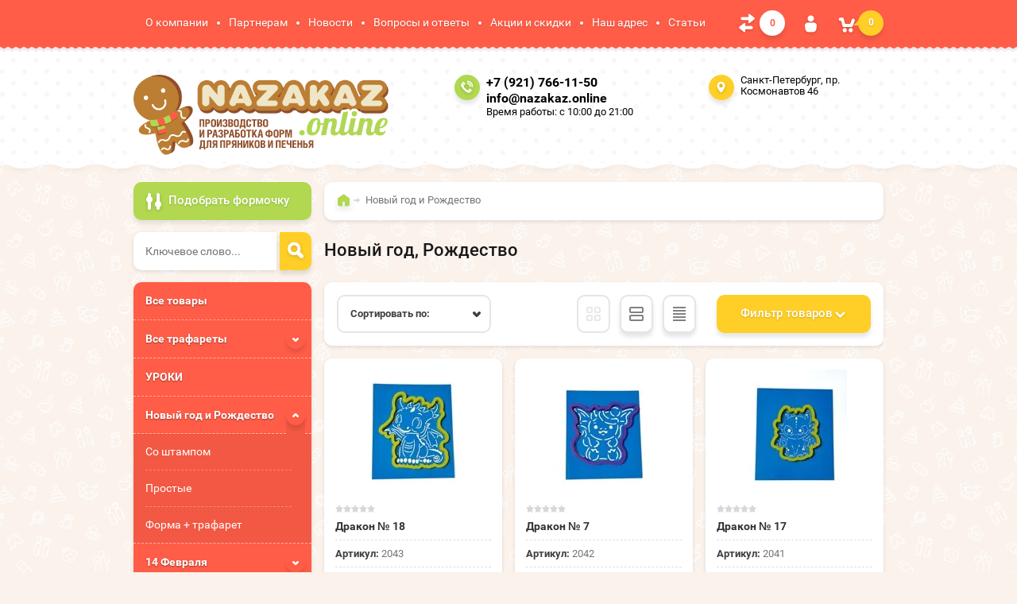

--- FILE ---
content_type: text/html; charset=utf-8
request_url: https://nazakaz.online/shop/folder/noviy-god/p/7
body_size: 27221
content:

	<!doctype html><html lang="ru"><head><meta charset="utf-8"><meta name="robots" content="all"/><title>Формы для пряников к Новому году и Рождеству - формы (вырубки) для пряников на заказ, трафареты стр.8</title><meta name="description" content="У нас Вы можете купить формы для пряников к Новому году и Рождеству в СПб стр.8"><meta name="keywords" content="Формочки для пряников, вырубки для пряников, трафареты для пряников, формы для пряников Новый год стр.8"><meta name="SKYPE_TOOLBAR" content="SKYPE_TOOLBAR_PARSER_COMPATIBLE"><meta name="viewport" content="width=device-width, initial-scale=1.0, maximum-scale=1.0, user-scalable=no"><meta name="format-detection" content="telephone=no"><meta http-equiv="x-rim-auto-match" content="none"><meta id="themeColor" name="theme-color" content=""><link rel="stylesheet" href="/g/css/styles_articles_tpl.css"><script src="/g/libs/jquery/1.10.2/jquery.min.js"></script><meta name="yandex-verification" content="3c649aedf4384c71" />
<meta name="google-site-verification" content="XoHfrt8E2F7X8_M2GxDDF1s2Nb_11zjQMybPAffVa6s" />
<meta name="yandex-verification" content="ebaf283f7d0879e5" />
<meta name="google-site-verification" content="HuToRHgcOKpKq7K7qYG4jjzmNqxt6gI3c6Qjbcf-E3c" />
<link rel='stylesheet' type='text/css' href='/shared/highslide-4.1.13/highslide.min.css'/>
<script type='text/javascript' src='/shared/highslide-4.1.13/highslide-full.packed.js'></script>
<script type='text/javascript'>
hs.graphicsDir = '/shared/highslide-4.1.13/graphics/';
hs.outlineType = null;
hs.showCredits = false;
hs.lang={cssDirection:'ltr',loadingText:'Загрузка...',loadingTitle:'Кликните чтобы отменить',focusTitle:'Нажмите чтобы перенести вперёд',fullExpandTitle:'Увеличить',fullExpandText:'Полноэкранный',previousText:'Предыдущий',previousTitle:'Назад (стрелка влево)',nextText:'Далее',nextTitle:'Далее (стрелка вправо)',moveTitle:'Передвинуть',moveText:'Передвинуть',closeText:'Закрыть',closeTitle:'Закрыть (Esc)',resizeTitle:'Восстановить размер',playText:'Слайд-шоу',playTitle:'Слайд-шоу (пробел)',pauseText:'Пауза',pauseTitle:'Приостановить слайд-шоу (пробел)',number:'Изображение %1/%2',restoreTitle:'Нажмите чтобы посмотреть картинку, используйте мышь для перетаскивания. Используйте клавиши вперёд и назад'};</script>

            <!-- 46b9544ffa2e5e73c3c971fe2ede35a5 -->
            <script src='/shared/s3/js/lang/ru.js'></script>
            <script src='/shared/s3/js/common.min.js'></script>
        <link rel='stylesheet' type='text/css' href='/shared/s3/css/calendar.css' /><link rel="icon" href="/favicon.jpg" type="image/jpeg">
<link rel="canonical" href="https://nazakaz.online/shop/folder/noviy-god">
<!--s3_require-->
<link rel="stylesheet" href="/g/basestyle/1.0.1/user/user.css" type="text/css"/>
<link rel="stylesheet" href="/g/basestyle/1.0.1/user/user.blue.css" type="text/css"/>
<script type="text/javascript" src="/g/basestyle/1.0.1/user/user.js" async></script>
<!--/s3_require-->
			
		
		
		
			<link rel="stylesheet" type="text/css" href="/g/shop2v2/default/css/theme.less.css">		
			<script type="text/javascript" src="/g/printme.js"></script>
		<script type="text/javascript" src="/g/shop2v2/default/js/tpl.js"></script>
		<script type="text/javascript" src="/g/shop2v2/default/js/baron.min.js"></script>
		
			<script type="text/javascript" src="/g/shop2v2/default/js/shop2.2.js"></script>
		
	<script type="text/javascript">shop2.init({"productRefs": {"80410108":{"forma_trafaret":{"14759815":["98901108","98901308","98901708","98901908"]},"razmer":{"252176441":["98901108"],"252176641":["98901308"],"252238041":["98901708"],"252238241":["98901908"]},"myalt":{"\u0444\u043e\u0440\u043c\u0430 \u0438 \u0442\u0440\u0430\u0444\u0430\u0440\u0435\u0442 \u0414\u0440\u0430\u043a\u043e\u043d \u211612":["98901108","98901308","98901708","98901908"]}},"80412108":{"forma_trafaret":{"14759815":["98904908","98905108","98905308"]},"razmer":{"252176641":["98904908"],"252238041":["98905108"],"252238241":["98905308"]},"myalt":{"\u0444\u043e\u0440\u043c\u0430 \u0438 \u0442\u0440\u0430\u0444\u0430\u0440\u0435\u0442 \u0414\u0440\u0430\u043a\u043e\u043d \u0441 \u0435\u043b\u043a\u043e\u0439":["98904908","98905108","98905308"]}},"103001508":{"forma_trafaret":{"14759415":["124643308","124643708","124643908","124644508","124644708","124644908","124645108","124645308","124645508","124645708","124645908"]},"razmer":{"252237041":["124643308"],"252237241":["124643708"],"252237441":["124643908"],"252237641":["124644508"],"252237841":["124644708"],"252176241":["124644908"],"252176441":["124645108"],"252176641":["124645308"],"252238041":["124645508"],"252238241":["124645708"],"252238441":["124645908"]},"myalt":{"\u0424\u043e\u0440\u043c\u0430 \u0434\u043b\u044f \u043f\u0440\u044f\u043d\u0438\u043a\u0430 \u0415\u043b\u043e\u0447\u043a\u0430 \u21161":["124643308","124643708","124643908","124644508","124644708","124644908","124645108","124645308","124645508","124645708","124645908"]}},"103007308":{"forma_trafaret":{"14759415":["124651308","124651508","124651708","124651908","124652308","124652508","124652708","124652908","124653108","124653308","124653508"]},"razmer":{"252237041":["124651308"],"252237241":["124651508"],"252237441":["124651708"],"252237641":["124651908"],"252237841":["124652308"],"252176241":["124652508"],"252176441":["124652708"],"252176641":["124652908"],"252238041":["124653108"],"252238241":["124653308"],"252238441":["124653508"]},"myalt":{"\u0424\u043e\u0440\u043c\u0430 \u0434\u043b\u044f \u043f\u0440\u044f\u043d\u0438\u043a\u0430 \u0415\u043b\u043e\u0447\u043a\u0430 \u21162":["124651308","124651508","124651708","124651908","124652308","124652508","124652708","124652908","124653108","124653308","124653508"]}},"103018708":{"forma_trafaret":{"14759415":["124665108","124665708","124665908","124666108","124666308","124666508","124666708","124666908","124667308","124667708"]},"razmer":{"252237241":["124665108"],"252237441":["124665708"],"252237641":["124665908"],"252237841":["124666108"],"252176241":["124666308"],"252176441":["124666508"],"252176641":["124666708"],"252238041":["124666908"],"252238241":["124667308"],"252238441":["124667708"]},"myalt":{"\u0424\u043e\u0440\u043c\u0430 \u0434\u043b\u044f \u043f\u0440\u044f\u043d\u0438\u043a\u0430 \u0421\u043d\u0435\u0436\u0438\u043d\u043a\u0430 \u21161":["124665108","124665708","124665908","124666108","124666308","124666508","124666708","124666908","124667308","124667708"]}},"164526108":{"forma_trafaret":{"14759815":["208743508","208743908","208744308","208744508"]},"razmer":{"252176641":["208743508"],"252238041":["208743908"],"252238241":["208744308"],"252238441":["208744508"]},"myalt":{"\u0444\u043e\u0440\u043c\u0430 \u0438 \u0442\u0440\u0430\u0444\u0430\u0440\u0435\u0442 \u0414\u0440\u0430\u043a\u043e\u043d \u211613":["208743508","208743908","208744308","208744508"]}},"164562908":{"forma_trafaret":{"14759815":["208785508","208786308","208786508","208786908"]},"razmer":{"252176641":["208785508"],"252238041":["208786308"],"252238241":["208786508"],"252238441":["208786908"]},"myalt":{"\u0444\u043e\u0440\u043c\u0430 \u0438 \u0442\u0440\u0430\u0444\u0430\u0440\u0435\u0442 \u0414\u0440\u0430\u043a\u043e\u043d 14":["208785508","208786308","208786508","208786908"]}},"164582908":{"forma_trafaret":{"14759815":["208806108","208807308","208807508","208807708"]},"razmer":{"252176641":["208806108"],"252238041":["208807308"],"252238241":["208807508"],"252238441":["208807708"]},"myalt":{"\u0444\u043e\u0440\u043c\u0430 \u0438 \u0442\u0440\u0430\u0444\u0430\u0440\u0435\u0442 \u0414\u0440\u0430\u043a\u043e\u043d 15":["208806108","208807308","208807508","208807708"]}},"164593908":{"forma_trafaret":{"14759815":["208818108","208819108","208819508","208821308","208823908"]},"razmer":{"252176441":["208818108"],"252176641":["208819108"],"252238041":["208819508"],"252238241":["208821308"],"252238441":["208823908"]},"myalt":{"\u0444\u043e\u0440\u043c\u0430 \u0438 \u0442\u0440\u0430\u0444\u0430\u0440\u0435\u0442 \u0414\u0440\u0430\u043a\u043e\u043d \u2116 16":["208818108","208819108","208819508","208821308","208823908"]}},"170952908":{"forma_trafaret":{"14759815":["215874708","215876108","215876508","215876908"]},"razmer":{"252176641":["215874708"],"252238041":["215876108"],"252238241":["215876508"],"252238441":["215876908"]},"myalt":{"\u0444\u043e\u0440\u043c\u0430 \u0438 \u0442\u0440\u0430\u0444\u0430\u0440\u0435\u0442 \u0414\u0440\u0430\u043a\u043e\u043d \u2116 17":["215874708","215876108","215876508","215876908"]}},"226826308":{"forma_trafaret":{"14759815":["287870908","287871908","287872108","287872708"]},"razmer":{"252176641":["287870908"],"252238041":["287871908"],"252238241":["287872108"],"252238441":["287872708"]},"myalt":{"\u0444\u043e\u0440\u043c\u0430 \u0438 \u0442\u0440\u0430\u0444\u0430\u0440\u0435\u0442 \u0414\u0440\u0430\u043a\u043e\u043d \u21167":["287870908","287871908","287872108","287872708"]}},"245487508":{"forma_trafaret":{"14759815":["309128108","309128708","309128908","309129108"]},"razmer":{"252176641":["309128108"],"252238041":["309128708"],"252238241":["309128908"],"252238441":["309129108"]},"myalt":{"\u0444\u043e\u0440\u043c\u0430 \u0438 \u0442\u0440\u0430\u0444\u0430\u0440\u0435\u0442 \u0414\u0440\u0430\u043a\u043e\u043d 18":["309128108","309128708","309128908","309129108"]}}},"apiHash": {"getPromoProducts":"647e10a268a85d62ca5cf0983ce04bb6","getSearchMatches":"974a1f8463f67820ef6318370ffe0d34","getFolderCustomFields":"22bae752b605bfd9e51329d7978a5491","getProductListItem":"ded54387ef571f1f3fd3a482d6559ac7","cartAddItem":"ffb410694ffa5fa57cc14261a7cd6d6b","cartRemoveItem":"df83d7b3083cec47b685d31d56c390ef","cartUpdate":"2360b464043b1bbde4eac8ec14615131","cartRemoveCoupon":"14661665cc89fb64e35860cd88a9dd42","cartAddCoupon":"60d14016ccff97792c17ae056bd80cea","deliveryCalc":"3526ba0b216427dd9b2cf10aa1526d44","printOrder":"0c1c7c64e4c7508c300c2ee2bcd1e2b1","cancelOrder":"6e484c0fd99e78400f5b11ef9cb735b4","cancelOrderNotify":"1480266e67f303febe6887bc4ef85ace","repeatOrder":"fc48b44744443781c732345d9d4b780a","paymentMethods":"311c4095a76d1d8377a33a5d46dd7b10","compare":"6ab38712c3f0fe0ac3c05cc60c1a08fb"},"hash": null,"verId": 1542916,"mode": "folder","step": "","uri": "/shop","IMAGES_DIR": "/d/","my": {"list_picture_enlarge":true,"accessory":"\u0420\u0435\u043a\u043e\u043c\u0435\u043d\u0434\u0443\u0435\u043c\u044b\u0435","kit":"\u041d\u0430\u0431\u043e\u0440","recommend":"\u0420\u0435\u043a\u043e\u043c\u0435\u043d\u0434\u0443\u0435\u043c\u044b\u0435","similar":"\u041f\u043e\u0445\u043e\u0436\u0438\u0435","modification":"\u041c\u043e\u0434\u0438\u0444\u0438\u043a\u0430\u0446\u0438\u0438","unique_values":true,"pricelist_options_toggle":true,"hide_kinds":true},"shop2_cart_order_payments": 1,"cf_margin_price_enabled": 0,"maps_yandex_key":"","maps_google_key":""});shop2.filter._pre_params = "&s[folder_id]=445662041";</script>
<style type="text/css">.product-item-thumb {width: 180px;}.product-item-thumb .product-image, .product-item-simple .product-image {height: 160px;width: 180px;}.product-item-thumb .product-amount .amount-title {width: 84px;}.product-item-thumb .product-price {width: 130px;}.shop2-product .product-side-l {width: 336px;}.shop2-product .product-image {height: 336px;width: 336px;}.shop2-product .product-thumbnails li {width: 102px;height: 102px;}</style>
 <link rel="stylesheet" href="/t/v1010/images/theme0/theme.scss.css">
	<script type="text/javascript">
	$(document).ready(function(){
		$("#back-top").hide();
		$(function () {
			$(window).scroll(function () {
				if ($(this).scrollTop() > 50) {
					$('#back-top').fadeIn();
				} else {
					$('#back-top').fadeOut();
				}
			});
			$('#back-top a').click(function () {
				$('body,html').animate({
					scrollTop: 0
				}, 800);
				return false;
			});
		});
	});
	function refreshList(select) {
		var optionItem = $(select).parents('.option-item:first'),
			nextSelect = optionItem.next().find('select:first');
		
		if (nextSelect.get(0)) {
			$(nextSelect).trigger('refresh');
		}
	}
</script>
<script src="/g/templates/shop2/widgets/js/timer.js"></script><link rel="stylesheet" href="/t/v1010/images/css/addon.site.scss.css"><!--[if lt IE 10]><script src="/g/libs/ie9-svg-gradient/0.0.1/ie9-svg-gradient.min.js"></script><script src="/g/libs/jquery-placeholder/2.0.7/jquery.placeholder.min.js"></script><script src="/g/libs/jquery-textshadow/0.0.1/jquery.textshadow.min.js"></script><script src="/g/s3/misc/ie/0.0.1/ie.js"></script><![endif]--><!--[if lt IE 9]><script src="/g/libs/html5shiv/html5.js"></script><![endif]--><link rel="stylesheet" href="/t/v1010/images/site.addons.scss.css"></head><body  ><p id="back-top"><a href="#top"><span></span>Вверх</a></p><div class="site-wrapper"><div class="top-line-wr"><div class="top-line"><nav class="menu-top-wr"><div class="menu-top-btn"></div><div class="menu-top-in"><div class="menu-blocks"><div class="menu-top-title">Меню <div class="close-btn"></div></div><ul class="menu-top"><li><a href="/o-kompanii" >О компании</a></li><li><a href="/partneram" >Партнерам</a></li><li><a href="/novosti" >Новости</a></li><li><a href="/voprosy-i-otvety" >Вопросы и ответы</a></li><li><a href="/aktsii-i-skidki" >Акции и скидки</a></li><li><a href="/nash-adres" >Наш адрес</a></li><li><a href="/stati" >Статьи</a></li></ul></div></div></nav>
	
	<div class="shop-panel-compare" id="shop2-panel">
		<a target="_blank" class="shop-panel-link-disabled">
			<div class="shop-panel-count">0</div>
		</a>
	</div>

<div class="login-block-wr"><div class="login-btn"></div><div class="block-user-wr">
	<div class="block-user">
		<div class="block-title">Авторизация			<div class="close-btn"></div>
		</div>
		<div class="block-body">
							<form method="post" action="/user">
					<input type="hidden" name="mode" value="login">
					<div class="field name">
						<label class="input"><input type="text" name="login" id="login" tabindex="1" onBlur="this.placeholder=this.placeholder==''?'Логин':this.placeholder" onFocus="this.placeholder=this.placeholder=='Логин'?'':this.placeholder;" placeholder="Логин"></label>
					</div>
					<div class="field password clear-self">
						<label class="input"><input type="password" name="password" id="password" tabindex="2" onBlur="this.placeholder=this.placeholder==''?'Пароль':this.placeholder" onFocus="this.placeholder=this.placeholder=='Пароль'?'':this.placeholder;" placeholder="Пароль"></label>
					</div>
					<div class="field links clear-self">
						<a href="/user/forgot_password" class="forgot">Забыли пароль?</a>
						<button type="submit" class="btn-variant3">Войти</button>
					</div>
					<a href="/user/register" class="register white-btn">Регистрация</a>
				<re-captcha data-captcha="recaptcha"
     data-name="captcha"
     data-sitekey="6LfLhZ0UAAAAAEB4sGlu_2uKR2xqUQpOMdxygQnA"
     data-lang="ru"
     data-rsize="invisible"
     data-type="image"
     data-theme="light"></re-captcha></form>
					</div>
	</div>
</div></div><div id="shop2-cart-preview" class="cart-wr">
	<div class="cart-btn">
		<span class="cart-total">0</span>
	</div>
	<div class="cart-block-wr">
		<div class="cart-block">
			<div class="cart-block-title">Корзина<div class="close-btn"></div></div>
			<div class="cart-total-amount"><span class="title">Товаров:</span> 0 <span>шт.</span></div>
			<div class="cart-total-sum"><span class="title">На сумму</span> 0.00 <span>руб.</span></div>
			<a href="/shop/cart" class="cart-link btn-variant3"><span>Оформить заказ</span></a>
		</div>
	</div>
</div><!-- Cart Preview --></div></div>
		<script>
			var panelColor = $('.top-line-wr').css('backgroundColor');
			$('#themeColor').attr('content', panelColor);
		</script>
		<header role="banner" class="site-header"><div class="site-header-in clear-self" style="padding-bottom:10px"><div class="company-block"><a class="comapany-logo" href="http://nazakaz.online"  title="На главную страницу"><img src=/thumb/2/gAGlkqDTuP6V29sof8s_fw/600r400/d/logotip.png alt="/"></a><div class="comapany-name-wr"><div class="comapany-name"></div></div></div><div class="company-contacts"><div class="top-phone"><span class="phone-ico"></span><div class="top-phone-in"><p><a href="tel:+7 (921) 766-11-50">+7 (921) 766-11-50</a></p><p><a href="tel:info@nazakaz.online">info@nazakaz.online</a></p></div><div class="work-time">Время работы: с 10:00 до 21:00</div></div><div class="top-address "><span class="address-ico"></span>Санкт-Петербург, пр. Космонавтов 46</div></div><div style="clear:both; text-align:right"></div></div></header> <!-- .site-header --><div class="site-container "><aside role="complementary" class="site-sidebar left "><div class="shop-search-block"><div class="shop-search-btn">Подобрать формочку</div>    
    
<div class="search-online-store">

    <div class="block-body">
        <form class="dropdown" action="/shop/search" enctype="multipart/form-data">
            <input type="hidden" name="sort_by" value="">
            
            

                        <div class="row search_price range_slider_wrapper">
                <div class="row-title">Цена</div>
                <div class="price_range clear-self">
                    <input name="s[price][min]" type="text" size="5" class="small low" value="0" />
                    <input name="s[price][max]" type="text" size="5" class="small hight" data-max="200000" value="200000" />
                </div>
                <div class="input_range_slider"></div>
            </div>
            
                            <div class="field text">
                    <label class="field-title" for="s[name]">Название:</label><br>
                    <label class="input"><input type="text" name="s[name]" id="s[name]" value=""></label>
                </div>
            
                            <div class="field text">
                    <label class="field-title" for="s[article">Артикул:</label><br>
                    <label class="input"><input type="text" name="s[article]" id="s[article" value=""></label>
                </div>
            
                            <div class="field text">
                    <label class="field-title" for="search_text">Текст:</label><br>
                    <label class="input"><input type="text" name="search_text" id="search_text"  value=""></label>
                </div>
                        
                            <div class="field select">
                    <span class="field-title">Выберите категорию:</span><br>
                    <select name="s[folder_id]" id="s[folder_id]">
                        <option value="">Все</option>
                                                                                                                                        <option value="446347041" >
                                     Все товары
                                </option>
                                                                                                                <option value="30224015" >
                                     Все трафареты
                                </option>
                                                                                                                <option value="61073815" >
                                    &raquo; Фоны
                                </option>
                                                                                                                <option value="70667615" >
                                    &raquo; Надписи
                                </option>
                                                                                                                <option value="8061902" >
                                     УРОКИ
                                </option>
                                                                                                                <option value="445662041" >
                                     Новый год и Рождество
                                </option>
                                                                                                                <option value="445908241" >
                                    &raquo; Со штампом
                                </option>
                                                                                                                <option value="445908641" >
                                    &raquo; Простые
                                </option>
                                                                                                                <option value="55969415" >
                                    &raquo; Форма + трафарет
                                </option>
                                                                                                                <option value="453789441" >
                                     14 Февраля
                                </option>
                                                                                                                <option value="453793041" >
                                    &raquo; Со штампом
                                </option>
                                                                                                                <option value="453793241" >
                                    &raquo; Простые
                                </option>
                                                                                                                <option value="55972015" >
                                    &raquo; Форма + трафарет
                                </option>
                                                                                                                <option value="451131841" >
                                     23 Февраля
                                </option>
                                                                                                                <option value="451132041" >
                                    &raquo; Со штампом
                                </option>
                                                                                                                <option value="451132241" >
                                    &raquo; Простые
                                </option>
                                                                                                                <option value="55972215" >
                                    &raquo; Форма + трафарет
                                </option>
                                                                                                                <option value="450150041" >
                                     8 Марта
                                </option>
                                                                                                                <option value="450150241" >
                                    &raquo; Со штампом
                                </option>
                                                                                                                <option value="450150441" >
                                    &raquo; Простые
                                </option>
                                                                                                                <option value="55972615" >
                                    &raquo; Форма + трафарет
                                </option>
                                                                                                                <option value="29127215" >
                                     Пасха
                                </option>
                                                                                                                <option value="29127815" >
                                    &raquo; Со штампом
                                </option>
                                                                                                                <option value="29128015" >
                                    &raquo; Простые
                                </option>
                                                                                                                <option value="55972815" >
                                    &raquo; Форма + трафарет
                                </option>
                                                                                                                <option value="449080841" >
                                     Школа и детский сад
                                </option>
                                                                                                                <option value="449081041" >
                                    &raquo; Со штампом
                                </option>
                                                                                                                <option value="449081241" >
                                    &raquo; Простые
                                </option>
                                                                                                                <option value="55973015" >
                                    &raquo; Форма + трафарет
                                </option>
                                                                                                                <option value="60707015" >
                                     Рамки
                                </option>
                                                                                                                <option value="60707215" >
                                    &raquo; Простые
                                </option>
                                                                                                                <option value="457778841" >
                                     Домики
                                </option>
                                                                                                                <option value="457779041" >
                                    &raquo; Сложные
                                </option>
                                                                                                                <option value="457779241" >
                                    &raquo; Простые
                                </option>
                                                                                                                <option value="55973215" >
                                    &raquo; Форма + трафарет
                                </option>
                                                                                                                <option value="446075241" >
                                     Живность
                                </option>
                                                                                                                <option value="446075441" >
                                    &raquo; Со штампом
                                </option>
                                                                                                                <option value="446075841" >
                                    &raquo; Простые
                                </option>
                                                                                                                <option value="55973615" >
                                    &raquo; Форма + трафарет
                                </option>
                                                                                                                <option value="61075415" >
                                     Транспорт
                                </option>
                                                                                                                <option value="61075815" >
                                    &raquo; Форма + трафарет
                                </option>
                                                                                                                <option value="66497015" >
                                    &raquo; Форма со штампом
                                </option>
                                                                                                                <option value="153789015" >
                                    &raquo; Простые
                                </option>
                                                                                                                <option value="478659815" >
                                     Спорт
                                </option>
                                                                                                                <option value="478660015" >
                                    &raquo; Форма+трафарет
                                </option>
                                                                                                                <option value="478660215" >
                                    &raquo; Форма со штампом
                                </option>
                                                                                                                <option value="478660415" >
                                    &raquo; Простые
                                </option>
                                                                                                                <option value="482917415" >
                                     День Рождения
                                </option>
                                                                                                                <option value="482917615" >
                                    &raquo; Форма со штампом
                                </option>
                                                                                                                <option value="482917815" >
                                    &raquo; Простые
                                </option>
                                                                                                                <option value="482918015" >
                                    &raquo; Форма+ трафарет
                                </option>
                                                                                                                <option value="446083241" >
                                     Разное
                                </option>
                                                                                                                <option value="446083441" >
                                    &raquo; Со штампом
                                </option>
                                                                                                                <option value="446083641" >
                                    &raquo; Простые
                                </option>
                                                                                                                <option value="55973815" >
                                    &raquo; Форма + трафарет
                                </option>
                                                                                                                <option value="27440215" >
                                     Наборы
                                </option>
                                                                                                                <option value="127650501" >
                                     Хеллоуин
                                </option>
                                                                                                                <option value="127650901" >
                                    &raquo; форма + трафарет
                                </option>
                                                                                                                <option value="127651701" >
                                    &raquo; форма
                                </option>
                                                                                                                <option value="7911904" >
                                     Свадьба
                                </option>
                                                                                                                <option value="7912304" >
                                    &raquo; Форма + трафарет
                                </option>
                                                                                                                <option value="7912504" >
                                    &raquo; форма со штампом
                                </option>
                                                                                                                <option value="7912704" >
                                    &raquo; форма
                                </option>
                                                                                                                <option value="7912904" >
                                    &raquo; трафарет
                                </option>
                                                                                                                <option value="7920104" >
                                     Символ года
                                </option>
                                                                                                                <option value="7920304" >
                                    &raquo; форма + трафарет
                                </option>
                                                                                                                <option value="7920504" >
                                    &raquo; форма со штампом
                                </option>
                                                                                                                <option value="89673904" >
                                     День Матери
                                </option>
                                                                                                                <option value="89677304" >
                                    &raquo; Форма+трафарет
                                </option>
                                                                                                                <option value="89677704" >
                                    &raquo; форма со штампом
                                </option>
                                                                                                                <option value="89678104" >
                                    &raquo; форма
                                </option>
                                                                                                                <option value="89678504" >
                                    &raquo; трафарет
                                </option>
                                                                                                                <option value="235346504" >
                                     Формы для тортов
                                </option>
                                                                                                                <option value="27442107" >
                                     Масленица
                                </option>
                                                                                                                <option value="27448707" >
                                    &raquo; Форма+трафарет
                                </option>
                                                                                                                <option value="27448907" >
                                    &raquo; Простые
                                </option>
                                                                                                                <option value="28731107" >
                                     Посуда
                                </option>
                                                                                                                <option value="28731507" >
                                    &raquo; Форма+трафарет
                                </option>
                                                                                                                <option value="28731907" >
                                    &raquo; Простые
                                </option>
                                                                                                                <option value="14824508" >
                                     Грибы и ягоды
                                </option>
                                                                                                                <option value="227119308" >
                                     Цветы
                                </option>
                                                                                                                <option value="227123508" >
                                    &raquo; Вырубка + трафарет
                                </option>
                                                                                                                <option value="227123908" >
                                    &raquo; Форма простая
                                </option>
                                                                                                                <option value="227124108" >
                                    &raquo; Форма со штампом
                                </option>
                                                                                                                <option value="246359908" >
                                     Руки
                                </option>
                                                                                                                <option value="246360108" >
                                    &raquo; Вырубка штамп
                                </option>
                                                                                                                <option value="271780508" >
                                     День победы
                                </option>
                                                                                                                <option value="271781508" >
                                    &raquo; вырубка + трафарет
                                </option>
                                                                                                                <option value="271781708" >
                                    &raquo; форма простая
                                </option>
                                                                                                                <option value="35330909" >
                                     Санкт-Петербург
                                </option>
                                                                                                                <option value="35331109" >
                                    &raquo; Трафарет
                                </option>
                                                                                                                <option value="35331309" >
                                    &raquo; Вырубка+трафарет
                                </option>
                                                                        </select>
                </div>

                <div id="shop2_search_custom_fields"></div>
            
                        <div id="shop2_search_global_fields">
                
										            </div>
                        
            
                            <div class="field select">
                    <span class="field-title">Новинка:</span><br>
                    <select name="s[new]">
                        <option value="">Все</option>
                        <option value="1">да</option>
                        <option value="0">нет</option>
                    </select>
                </div>
            
                            <div class="field select">
                    <span class="field-title">Спецпредложение:</span><br>
                    <select name="s[special]">
                        <option value="">Все</option>
                        <option value="1">да</option>
                        <option value="0">нет</option>
                    </select>
                </div>
            
                            <div class="field select">
                    <span class="field-title">Результатов на странице:</span>
                    <select name="s[products_per_page]">
                                                                                                        <option value="5">5</option>
                                                                                <option value="20">20</option>
                                                                                <option value="35">35</option>
                                                                                <option value="50">50</option>
                                                                                <option value="65">65</option>
                                                                                <option value="80">80</option>
                                                                                <option value="95">95</option>
                                            </select>
                </div>
            
            <div class="submit">
                <button type="submit" class="search-btn btn-variant1">Найти</button>
            </div>
        <re-captcha data-captcha="recaptcha"
     data-name="captcha"
     data-sitekey="6LfLhZ0UAAAAAEB4sGlu_2uKR2xqUQpOMdxygQnA"
     data-lang="ru"
     data-rsize="invisible"
     data-type="image"
     data-theme="light"></re-captcha></form>
    </div>
</div><!-- Search Form --></div><div class="site-search-wr"><form action="/shop/search" enctype="multipart/form-data" method="get" class="site-search-form clear-self"><input type="text" class="search-text" name="s[name]" onBlur="this.placeholder=this.placeholder==''?'Ключевое слово...':this.placeholder" onFocus="this.placeholder=this.placeholder=='Ключевое слово...'?'':this.placeholder;" placeholder="Ключевое слово..." /><input type="submit" class="search-but" value=""/><re-captcha data-captcha="recaptcha"
     data-name="captcha"
     data-sitekey="6LfLhZ0UAAAAAEB4sGlu_2uKR2xqUQpOMdxygQnA"
     data-lang="ru"
     data-rsize="invisible"
     data-type="image"
     data-theme="light"></re-captcha></form></div><div class="folders-block-wr2"><nav class="folders-block-wr"><div class="folders-block-title"><span>Каталог</span><div class="close-btn"></div></div><ul class="folders-ul"><li><a href="/vse-formochki" ><span>Все товары</span></a></li><li><a href="/vse-trafarety" ><span>Все трафареты</span></a><ul class="level-2"><li><a href="/fony" ><span>Фоны</span></a></li><li><a href="/nadpisi" ><span>Надписи</span></a></li></ul></li><li><a href="/uroki" ><span>УРОКИ</span></a></li><li class="opened active"><a href="/shop/folder/noviy-god" ><span>Новый год и Рождество</span></a><ul class="level-2"><li><a href="/shop/folder/so-shtampom" ><span>Со штампом</span></a></li><li><a href="/shop/folder/prostyye" ><span>Простые</span></a></li><li><a href="/forma-trafaret" ><span>Форма + трафарет</span></a></li></ul></li><li><a href="/14-fevralya-den-svyatogo-valentina" ><span>14 Февраля</span></a><ul class="level-2"><li><a href="/so-shtampom-4" ><span>Со штампом</span></a></li><li><a href="/prostyye-4" ><span>Простые</span></a></li><li><a href="/forma-trafaret-1" ><span>Форма + трафарет</span></a></li></ul></li><li><a href="/23-fevralya" ><span>23 Февраля</span></a><ul class="level-2"><li><a href="/so-shtampom-2" ><span>Со штампом</span></a></li><li><a href="/prostyye-2" ><span>Простые</span></a></li><li><a href="/forma-trafaret-2" ><span>Форма + трафарет</span></a></li></ul></li><li><a href="/8-marta" ><span>8 Марта</span></a><ul class="level-2"><li><a href="/so-shtampom-1" ><span>Со штампом</span></a></li><li><a href="/prostyye-1" ><span>Простые</span></a></li><li><a href="/forma-trafaret-3" ><span>Форма + трафарет</span></a></li></ul></li><li><a href="/paskha" ><span>Пасха</span></a><ul class="level-2"><li><a href="/so-shtampom-5" ><span>Со штампом</span></a></li><li><a href="/prostyye-6" ><span>Простые</span></a></li><li><a href="/forma-trafaret-4" ><span>Форма + трафарет</span></a></li></ul></li><li><a href="/1-sentyabrya" ><span>Школа и детский сад</span></a><ul class="level-2"><li><a href="/so-shtampom" ><span>Со штампом</span></a></li><li><a href="/prostyye" ><span>Простые</span></a></li><li><a href="/forma-i-trafaret" ><span>Форма + трафарет</span></a></li></ul></li><li><a href="/ramki" ><span>Рамки</span></a><ul class="level-2"><li><a href="/prostyye-7" ><span>Простые</span></a></li></ul></li><li><a href="/domiki" ><span>Домики</span></a><ul class="level-2"><li><a href="/slozhnyye" ><span>Сложные</span></a></li><li><a href="/prostyye-5" ><span>Простые</span></a></li><li><a href="/forma-i-trafaret-1" ><span>Форма + трафарет</span></a></li></ul></li><li><a href="/shop/folder/zhivnost" ><span>Живность</span></a><ul class="level-2"><li><a href="/shop/folder/so-shtampom-1" ><span>Со штампом</span></a></li><li><a href="/shop/folder/prostyye-1" ><span>Простые</span></a></li><li><a href="/forma-trafaret-6" ><span>Форма + трафарет</span></a></li></ul></li><li><a href="/transport" ><span>Транспорт</span></a><ul class="level-2"><li><a href="/forma-trafaret-8" ><span>Форма + трафарет</span></a></li><li><a href="/forma-so-shtampom" ><span>Форма со штампом</span></a></li><li><a href="/prostyye-8" ><span>Простые</span></a></li></ul></li><li><a href="/sport" ><span>Спорт</span></a><ul class="level-2"><li><a href="/forma-trafaret-9" ><span>Форма+трафарет</span></a></li><li><a href="/forma-so-shtampom-1" ><span>Форма со штампом</span></a></li><li><a href="/prostyye-9" ><span>Простые</span></a></li></ul></li><li><a href="/den-rozhdeniya" ><span>День Рождения</span></a><ul class="level-2"><li><a href="/forma-so-shtampom-2" ><span>Форма со штампом</span></a></li><li><a href="/prostye" ><span>Простые</span></a></li><li><a href="/forma-trafaret-10" ><span>Форма+ трафарет</span></a></li></ul></li><li><a href="/shop/folder/raznoye" ><span>Разное</span></a><ul class="level-2"><li><a href="/shop/folder/so-shtampom-2" ><span>Со штампом</span></a></li><li><a href="/shop/folder/prostyye-2" ><span>Простые</span></a></li><li><a href="/forma-trafaret-7" ><span>Форма + трафарет</span></a></li></ul></li><li><a href="/nabory" ><span>Наборы</span></a></li><li><a href="/hellouin" ><span>Хеллоуин</span></a><ul class="level-2"><li><a href="/forma-trafaret-11" ><span>форма + трафарет</span></a></li><li><a href="/forma" ><span>форма</span></a></li></ul></li><li><a href="/svadba-1" ><span>Свадьба</span></a><ul class="level-2"><li><a href="/forma-trafaret-12" ><span>Форма + трафарет</span></a></li><li><a href="/forma-so-shtampom-3" ><span>форма со штампом</span></a></li><li><a href="/forma-1" ><span>форма</span></a></li><li><a href="/trafaret" ><span>трафарет</span></a></li></ul></li><li><a href="/simvol-goda-1" ><span>Символ года</span></a><ul class="level-2"><li><a href="/forma-trafaret-13" ><span>форма + трафарет</span></a></li><li><a href="/forma-so-shtampom-4" ><span>форма со штампом</span></a></li></ul></li><li><a href="/den-materi" ><span>День Матери</span></a><ul class="level-2"><li><a href="/forma-trafaret-14" ><span>Форма+трафарет</span></a></li><li><a href="/forma-so-shtampom-5" ><span>форма со штампом</span></a></li><li><a href="/forma-2" ><span>форма</span></a></li><li><a href="/trafaret-2021" ><span>трафарет</span></a></li></ul></li><li><a href="/formy-dlya-tortov" ><span>Формы для тортов</span></a></li><li><a href="/maslenica" ><span>Масленица</span></a><ul class="level-2"><li><a href="/forma-trafaret-15" ><span>Форма+трафарет</span></a></li><li><a href="/prostye-1" ><span>Простые</span></a></li></ul></li><li><a href="/posuda" ><span>Посуда</span></a><ul class="level-2"><li><a href="/forma-trafaret-16" ><span>Форма+трафарет</span></a></li><li><a href="/prostye-2" ><span>Простые</span></a></li></ul></li><li><a href="/14824508" ><span>Грибы и ягоды</span></a></li><li><a href="/cvety" ><span>Цветы</span></a><ul class="level-2"><li><a href="/vyrubka-trafaret" ><span>Вырубка + трафарет</span></a></li><li><a href="/forma-prostaya" ><span>Форма простая</span></a></li><li><a href="/forma-so-shtampom-6" ><span>Форма со штампом</span></a></li></ul></li><li><a href="/ruki" ><span>Руки</span></a><ul class="level-2"><li><a href="/vyrubka-shtamp" ><span>Вырубка штамп</span></a></li></ul></li><li><a href="/den-pobedy-1" ><span>День победы</span></a><ul class="level-2"><li><a href="/vyrubka-trafaret-1" ><span>вырубка + трафарет</span></a></li><li><a href="/forma-prostaya-1" ><span>форма простая</span></a></li></ul></li><li><a href="/sankt-peterburg" ><span>Санкт-Петербург</span></a><ul class="level-2"><li><a href="/trafaret-2022" ><span>Трафарет</span></a></li><li><a href="/vyrubka-trafaret-2" ><span>Вырубка+трафарет</span></a></li></ul></li></ul></nav></div><div class="edit-block-wr"><div class="edit-block-title">Мы в соцсетях!</div><a href="https://vk.com/away.php?utf=1&amp;to=https%3A%2F%2Ft.me%2Fnazakaz_online">Наш телеграмм</a><!-- VK Widget -->
<div>&nbsp;</div>

<div>&nbsp;</div>

<div id="vk_groups"><script type="text/javascript">
VK.Widgets.Group("vk_groups", {mode: 3, no_cover: 1}, https://vk.com/nazakaz_online);
</script><a href="http://vk.com/nazakaz_online">http://vk.com/nazakaz_online</a></div>

<p>&nbsp;</p>

<p><a href="https://www.wildberries.ru/seller/4147032">wildberries</a></p>

<p>&nbsp;</p></div><nav class="menu-left-wr"><ul class="menu-left"><li><a href="/forma-na-zakaz" >Форма на заказ</a></li><li><a href="/video" >Видео</a></li><li><a href="/dostavka" >Доставка</a></li><li><a href="/sposoby-oplaty" >Способы оплаты</a></li><li><a href="/vozvrat-denezhnykh-sredstv" >Возврат денежных средств</a></li><li><a href="/napishite-nam" >Напишите нам</a></li><li><a href="/karta-sayta" >Карта сайта</a></li><li><a href="/search" >Поиск по сайту</a></li><li><a href="/otzyvy" >Отзывы</a></li><li><a href="/politika-obrabotki-personalnykh-dannykh" >Политика обработки персональных данных ресурса Nazakaz.online</a></li><li><a href="/polzovatelskoye-soglasheniye" >Пользовательское соглашение</a></li></ul></nav></aside> <!-- .site-sidebar.left --><main role="main" class="site-main"><div class="site-main__inner" ><div class="search-block-wr search-page-in"><div class="site-search-wr"><form action="/shop/search" enctype="multipart/form-data" method="get" class="site-search-form clear-self"><input type="text" class="search-text" name="s[name]" onBlur="this.placeholder=this.placeholder==''?'Введите ключевое слово...':this.placeholder" onFocus="this.placeholder=this.placeholder=='Введите ключевое слово...'?'':this.placeholder;" placeholder="Введите ключевое слово..." /><input type="submit" class="search-but" value=""/><re-captcha data-captcha="recaptcha"
     data-name="captcha"
     data-sitekey="6LfLhZ0UAAAAAEB4sGlu_2uKR2xqUQpOMdxygQnA"
     data-lang="ru"
     data-rsize="invisible"
     data-type="image"
     data-theme="light"></re-captcha></form></div><div class="folders-btn-mobile btn-variant3"><span>Каталог</span></div></div><div class="path-wrapper">
<div class="site-path" data-url="/"><a href="/"><span>Главная</span></a> <span>Новый год и Рождество</span></div></div><h1>Новый год, Рождество</h1>
	<div class="shop2-cookies-disabled shop2-warning hide"></div>
	
	
	
							
		
							
			
							
			
							
			
		
		
		
			
			

					
		
					
	
	
		


		
			
			
			
			
			
			
			
			
			

			<div class="shop2-panel-sorting clear-self">
		
									<form action="#" class="shop-filter">
					<div class="shop2-filter-btn">Фильтр товаров</div>
						<div class="shop2-filter-block">
							<a id="shop2-filter"></a>

										<div class="shop-param-filter">
				                
                <div class="param-wrap param_range price range_slider_wrapper">
                        <div class="param-title">Бюджет:</div>
                        <div class="param-body">
                                <div class="price_range">
                                    <input name="s[price][min]" type="text" size="5" class="small low" value="0" />
    								<input data-max="200000" name="s[price][max]" type="text" size="5" class="small hight" value="200000" />
                                </div>
                                <div class="input_range_slider"></div>
                        </div>
                </div>
                
				
								
		
	<div class="shop2-filter-fields type-select param-wrap"><div class="param-title">Размер:</div><div class="param-body"><select name="s[razmer]"><option value="">Все</option><option  value="162992500">2 см</option><option  value="162997100">3 см</option><option  value="162997300">4 см</option><option  value="252237041">5 см</option><option  value="252237241">6 см</option><option  value="252237441">7 см</option><option  value="252237641">8 см</option><option  value="252237841">9 см</option><option  value="252176241">10 см</option><option  value="252176441">11 см</option><option  value="252176641">12 см</option><option  value="252238041">13 см</option><option  value="252238241">14 см</option><option  value="252238441">15 см</option><option  value="37085015">16 см</option><option  value="37085215">17 см</option><option  value="220126900">18 см</option><option  value="40429415">трафарет</option><option  value="232876104">25см</option><option  value="232876304">26см</option><option  value="232876504">27см</option><option  value="232876704">28см</option><option  value="12500505">21см</option><option  value="12500705">22см</option><option  value="12500905">23см</option><option  value="12501105">24см</option><option  value="348737113">20см</option></select></div></div>

				
				
			</div>
		

							<a href="#" class="shop-btn btn-variant1 shop-filter-go">Показать (<span  class="result "id="filter-result"> 0</span>)</a>

							<a href="/shop/folder/noviy-god/p/7" class="shop-btn shop2-filter-reset">
								<span>Сбросить</span>
							 </a>
							<div class="shop2-clear-container"></div>
						</div>

					<re-captcha data-captcha="recaptcha"
     data-name="captcha"
     data-sitekey="6LfLhZ0UAAAAAEB4sGlu_2uKR2xqUQpOMdxygQnA"
     data-lang="ru"
     data-rsize="invisible"
     data-type="image"
     data-theme="light"></re-captcha></form><!-- Filter -->
				
				<div class="view-shop2">
					<a href="#" title="Витрина" data-value="thumbs" class="white-btn thumbs  active-view"><span class="view-shop-ico"></span><span class="view-shop-ico2"></span></a>
					<a href="#" title="Список" data-value="simple" class="white-btn simple "><span class="view-shop-ico"></span><span class="view-shop-ico2"></span></a>
					<a href="#" title="Прайс-лист" data-value="list" class="white-btn pricelist "><span class="view-shop-ico"></span><span class="view-shop-ico2"></span></a>
				</div>

				<div class="sorting-wrap sorting">
					<strong class="sort-title">Сортировать по:</strong>
					<div class="sorting-block">
						<div><a href="#" class="sort-param sort-param-asc " data-name="name">Названию<span>&nbsp;</span></a></div>
						<div><a href="#" class="sort-param sort-param-desc " data-name="name">Названию<span>&nbsp;</span></a></div>
					
												<div><a href="#" class="sort-param sort-param-asc " data-name="price">Цене<span>&nbsp;</span></a></div>
						<div><a href="#" class="sort-param sort-param-desc " data-name="price">Цене<span>&nbsp;</span></a></div>
						
						
						
						<div><a href="#" class="sort-reset"><ins>Сбросить</ins><span>&nbsp;</span></a></div>
					</div>
				</div>
			</div>
		
				        


                        <div class="product-list product-list-thumbs ">
                <div class="pricelist-name-wr">
            <div class="pricelist-name-left">
                <div class="column-name-title">Товар</div>
            </div>
            <div class="pricelist-name-right">
                                    <div class="column-price-title">Цена, руб.</div>
                                        <div class="pricelist-name-right-right clear-self">
                        <div class="column-amount-title">Кол-во</div>
                        <div class="column-add-title">Купить</div>
                    </div>
                                                </div>
        </div>
                                <form method="post" action="/shop?mode=cart&amp;action=add" accept-charset="utf-8" class="shop2-item-product">
    <div class="shop2-item-product-in">
        <input type="hidden" name="kind_id" value="309128108" />
        <input type="hidden" name="product_id" value="245487508" />
        <input type="hidden" name="meta" value="{&quot;forma_trafaret&quot;:&quot;14759815&quot;,&quot;razmer&quot;:&quot;252176641&quot;,&quot;myalt&quot;:&quot;\u0444\u043e\u0440\u043c\u0430 \u0438 \u0442\u0440\u0430\u0444\u0430\u0440\u0435\u0442 \u0414\u0440\u0430\u043a\u043e\u043d 18&quot;}" />
        
        <div class="product-top-wr">
            <div class="product-image-wr">
                <div class="product-image">
                                            <a href="/drakon-no-18">
                            <img src="/thumb/2/4rJN39bWDFVEGkbB99Iq2w/180r160/d/1-1.jpg" alt="форма и трафарет Дракон 18" title="форма и трафарет Дракон 18" />
                        </a>
                        <div class="verticalMiddle"></div>
                                                        </div>
            </div>
            <div class="product-info-wr">
                
	
	<div class="tpl-stars"><div class="tpl-rating" style="width: 0%;"></div></div>
                
                <div class="product-name"><a href="/drakon-no-18">Дракон № 18</a></div>
                <div class="product-options-wrap">
	                	                <div class="product-anonce">
	                    Дракон № 18
	                </div>
	                	                
	
		
	
	
					<div class="product-article"><span>Артикул:</span> 2043</div>
	
		                
	                
			<div class="product-compare">
			<label>
				<input type="checkbox" value="309128108"/>
				Добавить к сравнению
			</label>
		</div>
		
	
	                
 
		
			<ul class="product-options"><li class="odd type-select"><div class="option-title">Набор</div><div class="option-body">Форма + Трафарет</div></li><li class="even type-select"><div class="option-title">Размер</div><div class="option-body"><select name="cf_razmer" class="shop2-cf"><option  value="252176641" data-name="razmer" data-value="252176641" data-kinds="309128108" selected="selected">12 см</option><option  value="252238041" data-name="razmer" data-value="252238041" data-kinds="309128708" >13 см</option><option  value="252238241" data-name="razmer" data-value="252238241" data-kinds="309128908" >14 см</option><option  value="252238441" data-name="razmer" data-value="252238441" data-kinds="309129108" >15 см</option></select></div></li></ul>
	
                </div>
                <div class="shop2-hide-options-btn"><span>Параметры</span></div>
                <div class="product-amount-val product-amount-val-price">
	            		            		В наличии 1 шт.
	            		            </div>
            </div>
        </div>
        <div class="product-bot-wr clear-self">
                        <div class="product-price-wr">
                	<div class="shop2-product-actions">
		<dl>
							
				<dt >
					<span class="icon-action">&nbsp;
											<svg preserveAspectRatio="xMidYMid" width="12" height="13" viewBox="0 0 12 13" class="action-ico-wr">
							<path d="M 11.18 12.22 C 10.63 12.75 9.97 13.01 9.2 13.01 C 8.43 13.01 7.77 12.75 7.22 12.22 C 6.68 11.7 6.41 11.07 6.41 10.33 C 6.41 9.59 6.68 8.96 7.22 8.44 C 7.77 7.91 8.43 7.65 9.2 7.65 C 9.97 7.65 10.63 7.91 11.18 8.44 C 11.72 8.96 12 9.59 12 10.33 C 12 11.07 11.72 11.7 11.18 12.22 Z M 10.15 9.42 C 9.89 9.17 9.57 9.04 9.2 9.04 C 8.82 9.04 8.5 9.17 8.24 9.42 C 7.97 9.67 7.84 9.98 7.84 10.33 C 7.84 10.69 7.97 10.99 8.24 11.24 C 8.5 11.5 8.82 11.62 9.2 11.62 C 9.57 11.62 9.89 11.5 10.15 11.24 C 10.42 10.99 10.55 10.69 10.55 10.33 C 10.55 9.98 10.42 9.67 10.15 9.42 Z M 3.28 11.89 C 2.99 12.27 2.41 12.36 2 12.08 C 1.58 11.81 1.48 11.27 1.78 10.89 C 1.78 10.89 8.71 1.12 8.71 1.12 C 9.01 0.74 9.59 0.65 10 0.93 C 10.42 1.2 10.51 1.74 10.22 2.12 C 10.22 2.12 3.28 11.89 3.28 11.89 Z M 2.8 5.36 C 2.03 5.36 1.37 5.1 0.82 4.58 C 0.28 4.05 0 3.42 0 2.69 C 0 1.95 0.28 1.31 0.82 0.79 C 1.37 0.27 2.03 0.01 2.8 0.01 C 3.57 0.01 4.23 0.27 4.78 0.79 C 5.32 1.31 5.6 1.95 5.6 2.69 C 5.6 3.42 5.32 4.05 4.78 4.58 C 4.23 5.1 3.57 5.36 2.8 5.36 Z M 3.75 1.77 C 3.49 1.52 3.17 1.39 2.8 1.39 C 2.42 1.39 2.1 1.52 1.84 1.77 C 1.57 2.03 1.44 2.33 1.44 2.68 C 1.44 3.04 1.57 3.34 1.84 3.6 C 2.1 3.85 2.42 3.97 2.8 3.97 C 3.17 3.97 3.49 3.85 3.75 3.6 C 4.02 3.34 4.15 3.04 4.15 2.68 C 4.15 2.33 4.02 2.03 3.75 1.77 Z" class="action-ico"/>
						</svg>
										</span>
					<span class="name-action">Товарная скидка 5%</span>
				</dt>
				<dd>
					<div class="name-action">Товарная скидка 5%</div>
					<div class="desc-action">
						При заказе от 3000 руб скидка 5%
					</div>
					<div class="close-desc-action"></div>
				</dd>
					</dl>
	</div>
                 <div class="product-price">
                    	
                    		<div class="price-current ">
		<strong>243.00</strong> руб.			</div>
                </div>
            </div>
                        
            <div class="product-amount-val">
            	            		В наличии 1 шт.
            	            </div>
        
                            <div class="product-bot clear-self">
                    

				

	<div class="product-amount">
					<div class="shop-product-amount">
				<button type="button" class="amount-minus white-btn">&#8722;</button><input type="text" name="amount" data-kind="309128108"  data-min="1" data-multiplicity="" maxlength="4" value="1" /><button type="button" class="amount-plus white-btn">&#43;</button>
			</div>
						</div>
                    
			<button class="shop-product-btn btn-variant1 type-2 buy" type="submit">
			<span>В корзину
				<div class="btn-shop-icon-wr">
				<svg height="21" width="23" viewBox="0 0 23 21">
				    <defs>
				        <filter height="200%" width="200%" y="-50%" x="-50%" id="filter-1">
				            <feOffset result="shadowOffset1" in="SourceAlpha" dy="1" dx="0" />
				            <feGaussianBlur result="shadowBlur1" in="shadowOffset1" stdDeviation="2" />
				            <feColorMatrix result="shadowMatrix1" in="shadowBlur1" type="matrix" values="0 0 0 0 0   0 0 0 0 0   0 0 0 0 0   0 0 0 0.2 0" />
				            <feMerge>
				                <feMergeNode in="shadowMatrix1" />
				                <feMergeNode in="SourceGraphic" />
				            </feMerge>
				        </filter>
				    </defs>
				    <path fill="#ffffff" d="M 17.27 4.48 C 17.27 6.95 15.31 8.95 12.89 8.95 C 10.48 8.95 8.52 6.95 8.52 4.48 C 8.52 2 10.48 0 12.89 0 C 15.31 0 17.27 2 17.27 4.48 Z M 15.73 4.48 C 15.73 4.07 15.41 3.75 15.02 3.75 C 15.02 3.75 13.6 3.75 13.6 3.75 C 13.6 3.75 13.6 2.3 13.6 2.3 C 13.6 1.9 13.28 1.57 12.89 1.57 C 12.5 1.57 12.18 1.9 12.18 2.3 C 12.18 2.3 12.18 3.75 12.18 3.75 C 12.18 3.75 10.76 3.75 10.76 3.75 C 10.37 3.75 10.05 4.07 10.05 4.48 C 10.05 4.88 10.37 5.2 10.76 5.2 C 10.76 5.2 12.18 5.2 12.18 5.2 C 12.18 5.2 12.18 6.65 12.18 6.65 C 12.18 7.05 12.5 7.38 12.89 7.38 C 13.28 7.38 13.6 7.05 13.6 6.65 C 13.6 6.65 13.6 5.2 13.6 5.2 C 13.6 5.2 15.02 5.2 15.02 5.2 C 15.41 5.2 15.73 4.88 15.73 4.48 Z M -12961.22 23.1 C -12961.22 23.1 13651.32 23.1 13651.32 23.1 M -12961.22 16.52 C -12961.22 16.52 13651.32 16.52 13651.32 16.52" />
				    <path filter="url(#filter-1)" fill="#ffffff" fill-rule="evenodd" d="M 19.57 7.65 C 18.57 7.38 17.71 8.04 17.27 9.01 C 17.27 9.01 15.42 12.7 15.42 12.7 C 15.42 12.7 8.91 12.7 8.91 12.7 C 8.91 12.7 7.32 7.94 7.32 7.94 C 7.27 7.72 7.18 7.53 7.06 7.36 C 6.75 6.73 6.12 6.31 5.39 6.31 C 5.39 6.31 2.89 6.31 2.89 6.31 C 1.85 6.31 1.01 7.17 1.01 8.23 C 1.01 9.28 1.85 10.14 2.89 10.14 C 2.89 10.14 4.02 10.14 4.02 10.14 C 4.02 10.14 5.65 15.06 5.65 15.06 C 5.72 15.36 5.87 15.62 6.05 15.84 C 6.06 15.84 6.06 15.84 6.06 15.84 C 6.08 15.86 6.09 15.88 6.11 15.91 C 6.45 16.29 6.95 16.54 7.5 16.54 C 7.5 16.54 16.65 16.54 16.65 16.54 C 17.06 16.54 17.44 16.4 17.75 16.17 C 18.18 15.93 18.46 15.46 18.66 14.99 C 18.66 14.99 20.89 10 20.89 10 C 21.31 9.02 20.57 7.93 19.57 7.65 Z M 11.02 20.45 C 11.02 21.86 9.9 23 8.52 23 C 7.14 23 6.02 21.86 6.02 20.45 C 6.02 19.03 7.14 17.89 8.52 17.89 C 9.9 17.89 11.02 19.03 11.02 20.45 Z M 18.52 20.45 C 18.52 21.86 17.4 23 16.02 23 C 14.64 23 13.52 21.86 13.52 20.45 C 13.52 19.03 14.64 17.89 16.02 17.89 C 17.4 17.89 18.52 19.03 18.52 20.45 Z" />
				</svg>
				</div>
			</span>
		</button>
	

<input type="hidden" value="Дракон № 18" name="product_name" />
<input type="hidden" value="https://nazakaz.online/drakon-no-18" name="product_link" />                </div>
                    </div>
    </div>
<re-captcha data-captcha="recaptcha"
     data-name="captcha"
     data-sitekey="6LfLhZ0UAAAAAEB4sGlu_2uKR2xqUQpOMdxygQnA"
     data-lang="ru"
     data-rsize="invisible"
     data-type="image"
     data-theme="light"></re-captcha></form>                <form method="post" action="/shop?mode=cart&amp;action=add" accept-charset="utf-8" class="shop2-item-product">
    <div class="shop2-item-product-in">
        <input type="hidden" name="kind_id" value="287870908" />
        <input type="hidden" name="product_id" value="226826308" />
        <input type="hidden" name="meta" value="{&quot;forma_trafaret&quot;:&quot;14759815&quot;,&quot;razmer&quot;:&quot;252176641&quot;,&quot;myalt&quot;:&quot;\u0444\u043e\u0440\u043c\u0430 \u0438 \u0442\u0440\u0430\u0444\u0430\u0440\u0435\u0442 \u0414\u0440\u0430\u043a\u043e\u043d \u21167&quot;}" />
        
        <div class="product-top-wr">
            <div class="product-image-wr">
                <div class="product-image">
                                            <a href="/drakon-no-7">
                            <img src="/thumb/2/Q1lkQNOqTPCc55HMUTVR-g/180r160/d/oi6rmdhevfs.jpg" alt="форма и трафарет Дракон №7" title="форма и трафарет Дракон №7" />
                        </a>
                        <div class="verticalMiddle"></div>
                                                        </div>
            </div>
            <div class="product-info-wr">
                
	
	<div class="tpl-stars"><div class="tpl-rating" style="width: 0%;"></div></div>
                
                <div class="product-name"><a href="/drakon-no-7">Дракон № 7</a></div>
                <div class="product-options-wrap">
	                	                <div class="product-anonce">
	                    Дракон № 7
	                </div>
	                	                
	
		
	
	
					<div class="product-article"><span>Артикул:</span> 2042</div>
	
		                
	                
			<div class="product-compare">
			<label>
				<input type="checkbox" value="287870908"/>
				Добавить к сравнению
			</label>
		</div>
		
	
	                
 
		
			<ul class="product-options"><li class="odd type-select"><div class="option-title">Набор</div><div class="option-body">Форма + Трафарет</div></li><li class="even type-select"><div class="option-title">Размер</div><div class="option-body"><select name="cf_razmer" class="shop2-cf"><option  value="252176641" data-name="razmer" data-value="252176641" data-kinds="287870908" selected="selected">12 см</option><option  value="252238041" data-name="razmer" data-value="252238041" data-kinds="287871908" >13 см</option><option  value="252238241" data-name="razmer" data-value="252238241" data-kinds="287872108" >14 см</option><option  value="252238441" data-name="razmer" data-value="252238441" data-kinds="287872708" >15 см</option></select></div></li></ul>
	
                </div>
                <div class="shop2-hide-options-btn"><span>Параметры</span></div>
                <div class="product-amount-val product-amount-val-price">
	            		            		В наличии 1 шт.
	            		            </div>
            </div>
        </div>
        <div class="product-bot-wr clear-self">
                        <div class="product-price-wr">
                	<div class="shop2-product-actions">
		<dl>
							
				<dt >
					<span class="icon-action">&nbsp;
											<svg preserveAspectRatio="xMidYMid" width="12" height="13" viewBox="0 0 12 13" class="action-ico-wr">
							<path d="M 11.18 12.22 C 10.63 12.75 9.97 13.01 9.2 13.01 C 8.43 13.01 7.77 12.75 7.22 12.22 C 6.68 11.7 6.41 11.07 6.41 10.33 C 6.41 9.59 6.68 8.96 7.22 8.44 C 7.77 7.91 8.43 7.65 9.2 7.65 C 9.97 7.65 10.63 7.91 11.18 8.44 C 11.72 8.96 12 9.59 12 10.33 C 12 11.07 11.72 11.7 11.18 12.22 Z M 10.15 9.42 C 9.89 9.17 9.57 9.04 9.2 9.04 C 8.82 9.04 8.5 9.17 8.24 9.42 C 7.97 9.67 7.84 9.98 7.84 10.33 C 7.84 10.69 7.97 10.99 8.24 11.24 C 8.5 11.5 8.82 11.62 9.2 11.62 C 9.57 11.62 9.89 11.5 10.15 11.24 C 10.42 10.99 10.55 10.69 10.55 10.33 C 10.55 9.98 10.42 9.67 10.15 9.42 Z M 3.28 11.89 C 2.99 12.27 2.41 12.36 2 12.08 C 1.58 11.81 1.48 11.27 1.78 10.89 C 1.78 10.89 8.71 1.12 8.71 1.12 C 9.01 0.74 9.59 0.65 10 0.93 C 10.42 1.2 10.51 1.74 10.22 2.12 C 10.22 2.12 3.28 11.89 3.28 11.89 Z M 2.8 5.36 C 2.03 5.36 1.37 5.1 0.82 4.58 C 0.28 4.05 0 3.42 0 2.69 C 0 1.95 0.28 1.31 0.82 0.79 C 1.37 0.27 2.03 0.01 2.8 0.01 C 3.57 0.01 4.23 0.27 4.78 0.79 C 5.32 1.31 5.6 1.95 5.6 2.69 C 5.6 3.42 5.32 4.05 4.78 4.58 C 4.23 5.1 3.57 5.36 2.8 5.36 Z M 3.75 1.77 C 3.49 1.52 3.17 1.39 2.8 1.39 C 2.42 1.39 2.1 1.52 1.84 1.77 C 1.57 2.03 1.44 2.33 1.44 2.68 C 1.44 3.04 1.57 3.34 1.84 3.6 C 2.1 3.85 2.42 3.97 2.8 3.97 C 3.17 3.97 3.49 3.85 3.75 3.6 C 4.02 3.34 4.15 3.04 4.15 2.68 C 4.15 2.33 4.02 2.03 3.75 1.77 Z" class="action-ico"/>
						</svg>
										</span>
					<span class="name-action">Товарная скидка 5%</span>
				</dt>
				<dd>
					<div class="name-action">Товарная скидка 5%</div>
					<div class="desc-action">
						При заказе от 3000 руб скидка 5%
					</div>
					<div class="close-desc-action"></div>
				</dd>
					</dl>
	</div>
                 <div class="product-price">
                    	
                    		<div class="price-current ">
		<strong>243.00</strong> руб.			</div>
                </div>
            </div>
                        
            <div class="product-amount-val">
            	            		В наличии 1 шт.
            	            </div>
        
                            <div class="product-bot clear-self">
                    

				

	<div class="product-amount">
					<div class="shop-product-amount">
				<button type="button" class="amount-minus white-btn">&#8722;</button><input type="text" name="amount" data-kind="287870908"  data-min="1" data-multiplicity="" maxlength="4" value="1" /><button type="button" class="amount-plus white-btn">&#43;</button>
			</div>
						</div>
                    
			<button class="shop-product-btn btn-variant1 type-2 buy" type="submit">
			<span>В корзину
				<div class="btn-shop-icon-wr">
				<svg height="21" width="23" viewBox="0 0 23 21">
				    <defs>
				        <filter height="200%" width="200%" y="-50%" x="-50%" id="filter-1">
				            <feOffset result="shadowOffset1" in="SourceAlpha" dy="1" dx="0" />
				            <feGaussianBlur result="shadowBlur1" in="shadowOffset1" stdDeviation="2" />
				            <feColorMatrix result="shadowMatrix1" in="shadowBlur1" type="matrix" values="0 0 0 0 0   0 0 0 0 0   0 0 0 0 0   0 0 0 0.2 0" />
				            <feMerge>
				                <feMergeNode in="shadowMatrix1" />
				                <feMergeNode in="SourceGraphic" />
				            </feMerge>
				        </filter>
				    </defs>
				    <path fill="#ffffff" d="M 17.27 4.48 C 17.27 6.95 15.31 8.95 12.89 8.95 C 10.48 8.95 8.52 6.95 8.52 4.48 C 8.52 2 10.48 0 12.89 0 C 15.31 0 17.27 2 17.27 4.48 Z M 15.73 4.48 C 15.73 4.07 15.41 3.75 15.02 3.75 C 15.02 3.75 13.6 3.75 13.6 3.75 C 13.6 3.75 13.6 2.3 13.6 2.3 C 13.6 1.9 13.28 1.57 12.89 1.57 C 12.5 1.57 12.18 1.9 12.18 2.3 C 12.18 2.3 12.18 3.75 12.18 3.75 C 12.18 3.75 10.76 3.75 10.76 3.75 C 10.37 3.75 10.05 4.07 10.05 4.48 C 10.05 4.88 10.37 5.2 10.76 5.2 C 10.76 5.2 12.18 5.2 12.18 5.2 C 12.18 5.2 12.18 6.65 12.18 6.65 C 12.18 7.05 12.5 7.38 12.89 7.38 C 13.28 7.38 13.6 7.05 13.6 6.65 C 13.6 6.65 13.6 5.2 13.6 5.2 C 13.6 5.2 15.02 5.2 15.02 5.2 C 15.41 5.2 15.73 4.88 15.73 4.48 Z M -12961.22 23.1 C -12961.22 23.1 13651.32 23.1 13651.32 23.1 M -12961.22 16.52 C -12961.22 16.52 13651.32 16.52 13651.32 16.52" />
				    <path filter="url(#filter-1)" fill="#ffffff" fill-rule="evenodd" d="M 19.57 7.65 C 18.57 7.38 17.71 8.04 17.27 9.01 C 17.27 9.01 15.42 12.7 15.42 12.7 C 15.42 12.7 8.91 12.7 8.91 12.7 C 8.91 12.7 7.32 7.94 7.32 7.94 C 7.27 7.72 7.18 7.53 7.06 7.36 C 6.75 6.73 6.12 6.31 5.39 6.31 C 5.39 6.31 2.89 6.31 2.89 6.31 C 1.85 6.31 1.01 7.17 1.01 8.23 C 1.01 9.28 1.85 10.14 2.89 10.14 C 2.89 10.14 4.02 10.14 4.02 10.14 C 4.02 10.14 5.65 15.06 5.65 15.06 C 5.72 15.36 5.87 15.62 6.05 15.84 C 6.06 15.84 6.06 15.84 6.06 15.84 C 6.08 15.86 6.09 15.88 6.11 15.91 C 6.45 16.29 6.95 16.54 7.5 16.54 C 7.5 16.54 16.65 16.54 16.65 16.54 C 17.06 16.54 17.44 16.4 17.75 16.17 C 18.18 15.93 18.46 15.46 18.66 14.99 C 18.66 14.99 20.89 10 20.89 10 C 21.31 9.02 20.57 7.93 19.57 7.65 Z M 11.02 20.45 C 11.02 21.86 9.9 23 8.52 23 C 7.14 23 6.02 21.86 6.02 20.45 C 6.02 19.03 7.14 17.89 8.52 17.89 C 9.9 17.89 11.02 19.03 11.02 20.45 Z M 18.52 20.45 C 18.52 21.86 17.4 23 16.02 23 C 14.64 23 13.52 21.86 13.52 20.45 C 13.52 19.03 14.64 17.89 16.02 17.89 C 17.4 17.89 18.52 19.03 18.52 20.45 Z" />
				</svg>
				</div>
			</span>
		</button>
	

<input type="hidden" value="Дракон № 7" name="product_name" />
<input type="hidden" value="https://nazakaz.online/drakon-no-7" name="product_link" />                </div>
                    </div>
    </div>
<re-captcha data-captcha="recaptcha"
     data-name="captcha"
     data-sitekey="6LfLhZ0UAAAAAEB4sGlu_2uKR2xqUQpOMdxygQnA"
     data-lang="ru"
     data-rsize="invisible"
     data-type="image"
     data-theme="light"></re-captcha></form>                <form method="post" action="/shop?mode=cart&amp;action=add" accept-charset="utf-8" class="shop2-item-product">
    <div class="shop2-item-product-in">
        <input type="hidden" name="kind_id" value="215874708" />
        <input type="hidden" name="product_id" value="170952908" />
        <input type="hidden" name="meta" value="{&quot;forma_trafaret&quot;:&quot;14759815&quot;,&quot;razmer&quot;:&quot;252176641&quot;,&quot;myalt&quot;:&quot;\u0444\u043e\u0440\u043c\u0430 \u0438 \u0442\u0440\u0430\u0444\u0430\u0440\u0435\u0442 \u0414\u0440\u0430\u043a\u043e\u043d \u2116 17&quot;}" />
        
        <div class="product-top-wr">
            <div class="product-image-wr">
                <div class="product-image">
                                            <a href="/drakon-no-17">
                            <img src="/thumb/2/R7l6cVo2dqNM_KIIHM5fXA/180r160/d/oih-jluw064.jpg" alt="форма и трафарет Дракон № 17" title="форма и трафарет Дракон № 17" />
                        </a>
                        <div class="verticalMiddle"></div>
                                                        </div>
            </div>
            <div class="product-info-wr">
                
	
	<div class="tpl-stars"><div class="tpl-rating" style="width: 0%;"></div></div>
                
                <div class="product-name"><a href="/drakon-no-17">Дракон № 17</a></div>
                <div class="product-options-wrap">
	                	                <div class="product-anonce">
	                    Дракон № 17
	                </div>
	                	                
	
		
	
	
					<div class="product-article"><span>Артикул:</span> 2041</div>
	
		                
	                
			<div class="product-compare">
			<label>
				<input type="checkbox" value="215874708"/>
				Добавить к сравнению
			</label>
		</div>
		
	
	                
 
		
			<ul class="product-options"><li class="odd type-select"><div class="option-title">Набор</div><div class="option-body">Форма + Трафарет</div></li><li class="even type-select"><div class="option-title">Размер</div><div class="option-body"><select name="cf_razmer" class="shop2-cf"><option  value="252176641" data-name="razmer" data-value="252176641" data-kinds="215874708" selected="selected">12 см</option><option  value="252238041" data-name="razmer" data-value="252238041" data-kinds="215876108" >13 см</option><option  value="252238241" data-name="razmer" data-value="252238241" data-kinds="215876508" >14 см</option><option  value="252238441" data-name="razmer" data-value="252238441" data-kinds="215876908" >15 см</option></select></div></li></ul>
	
                </div>
                <div class="shop2-hide-options-btn"><span>Параметры</span></div>
                <div class="product-amount-val product-amount-val-price">
	            		            		В наличии 1 шт.
	            		            </div>
            </div>
        </div>
        <div class="product-bot-wr clear-self">
                        <div class="product-price-wr">
                	<div class="shop2-product-actions">
		<dl>
							
				<dt >
					<span class="icon-action">&nbsp;
											<svg preserveAspectRatio="xMidYMid" width="12" height="13" viewBox="0 0 12 13" class="action-ico-wr">
							<path d="M 11.18 12.22 C 10.63 12.75 9.97 13.01 9.2 13.01 C 8.43 13.01 7.77 12.75 7.22 12.22 C 6.68 11.7 6.41 11.07 6.41 10.33 C 6.41 9.59 6.68 8.96 7.22 8.44 C 7.77 7.91 8.43 7.65 9.2 7.65 C 9.97 7.65 10.63 7.91 11.18 8.44 C 11.72 8.96 12 9.59 12 10.33 C 12 11.07 11.72 11.7 11.18 12.22 Z M 10.15 9.42 C 9.89 9.17 9.57 9.04 9.2 9.04 C 8.82 9.04 8.5 9.17 8.24 9.42 C 7.97 9.67 7.84 9.98 7.84 10.33 C 7.84 10.69 7.97 10.99 8.24 11.24 C 8.5 11.5 8.82 11.62 9.2 11.62 C 9.57 11.62 9.89 11.5 10.15 11.24 C 10.42 10.99 10.55 10.69 10.55 10.33 C 10.55 9.98 10.42 9.67 10.15 9.42 Z M 3.28 11.89 C 2.99 12.27 2.41 12.36 2 12.08 C 1.58 11.81 1.48 11.27 1.78 10.89 C 1.78 10.89 8.71 1.12 8.71 1.12 C 9.01 0.74 9.59 0.65 10 0.93 C 10.42 1.2 10.51 1.74 10.22 2.12 C 10.22 2.12 3.28 11.89 3.28 11.89 Z M 2.8 5.36 C 2.03 5.36 1.37 5.1 0.82 4.58 C 0.28 4.05 0 3.42 0 2.69 C 0 1.95 0.28 1.31 0.82 0.79 C 1.37 0.27 2.03 0.01 2.8 0.01 C 3.57 0.01 4.23 0.27 4.78 0.79 C 5.32 1.31 5.6 1.95 5.6 2.69 C 5.6 3.42 5.32 4.05 4.78 4.58 C 4.23 5.1 3.57 5.36 2.8 5.36 Z M 3.75 1.77 C 3.49 1.52 3.17 1.39 2.8 1.39 C 2.42 1.39 2.1 1.52 1.84 1.77 C 1.57 2.03 1.44 2.33 1.44 2.68 C 1.44 3.04 1.57 3.34 1.84 3.6 C 2.1 3.85 2.42 3.97 2.8 3.97 C 3.17 3.97 3.49 3.85 3.75 3.6 C 4.02 3.34 4.15 3.04 4.15 2.68 C 4.15 2.33 4.02 2.03 3.75 1.77 Z" class="action-ico"/>
						</svg>
										</span>
					<span class="name-action">Товарная скидка 5%</span>
				</dt>
				<dd>
					<div class="name-action">Товарная скидка 5%</div>
					<div class="desc-action">
						При заказе от 3000 руб скидка 5%
					</div>
					<div class="close-desc-action"></div>
				</dd>
					</dl>
	</div>
                 <div class="product-price">
                    	
                    		<div class="price-current ">
		<strong>243.00</strong> руб.			</div>
                </div>
            </div>
                        
            <div class="product-amount-val">
            	            		В наличии 1 шт.
            	            </div>
        
                            <div class="product-bot clear-self">
                    

				

	<div class="product-amount">
					<div class="shop-product-amount">
				<button type="button" class="amount-minus white-btn">&#8722;</button><input type="text" name="amount" data-kind="215874708"  data-min="1" data-multiplicity="" maxlength="4" value="1" /><button type="button" class="amount-plus white-btn">&#43;</button>
			</div>
						</div>
                    
			<button class="shop-product-btn btn-variant1 type-2 buy" type="submit">
			<span>В корзину
				<div class="btn-shop-icon-wr">
				<svg height="21" width="23" viewBox="0 0 23 21">
				    <defs>
				        <filter height="200%" width="200%" y="-50%" x="-50%" id="filter-1">
				            <feOffset result="shadowOffset1" in="SourceAlpha" dy="1" dx="0" />
				            <feGaussianBlur result="shadowBlur1" in="shadowOffset1" stdDeviation="2" />
				            <feColorMatrix result="shadowMatrix1" in="shadowBlur1" type="matrix" values="0 0 0 0 0   0 0 0 0 0   0 0 0 0 0   0 0 0 0.2 0" />
				            <feMerge>
				                <feMergeNode in="shadowMatrix1" />
				                <feMergeNode in="SourceGraphic" />
				            </feMerge>
				        </filter>
				    </defs>
				    <path fill="#ffffff" d="M 17.27 4.48 C 17.27 6.95 15.31 8.95 12.89 8.95 C 10.48 8.95 8.52 6.95 8.52 4.48 C 8.52 2 10.48 0 12.89 0 C 15.31 0 17.27 2 17.27 4.48 Z M 15.73 4.48 C 15.73 4.07 15.41 3.75 15.02 3.75 C 15.02 3.75 13.6 3.75 13.6 3.75 C 13.6 3.75 13.6 2.3 13.6 2.3 C 13.6 1.9 13.28 1.57 12.89 1.57 C 12.5 1.57 12.18 1.9 12.18 2.3 C 12.18 2.3 12.18 3.75 12.18 3.75 C 12.18 3.75 10.76 3.75 10.76 3.75 C 10.37 3.75 10.05 4.07 10.05 4.48 C 10.05 4.88 10.37 5.2 10.76 5.2 C 10.76 5.2 12.18 5.2 12.18 5.2 C 12.18 5.2 12.18 6.65 12.18 6.65 C 12.18 7.05 12.5 7.38 12.89 7.38 C 13.28 7.38 13.6 7.05 13.6 6.65 C 13.6 6.65 13.6 5.2 13.6 5.2 C 13.6 5.2 15.02 5.2 15.02 5.2 C 15.41 5.2 15.73 4.88 15.73 4.48 Z M -12961.22 23.1 C -12961.22 23.1 13651.32 23.1 13651.32 23.1 M -12961.22 16.52 C -12961.22 16.52 13651.32 16.52 13651.32 16.52" />
				    <path filter="url(#filter-1)" fill="#ffffff" fill-rule="evenodd" d="M 19.57 7.65 C 18.57 7.38 17.71 8.04 17.27 9.01 C 17.27 9.01 15.42 12.7 15.42 12.7 C 15.42 12.7 8.91 12.7 8.91 12.7 C 8.91 12.7 7.32 7.94 7.32 7.94 C 7.27 7.72 7.18 7.53 7.06 7.36 C 6.75 6.73 6.12 6.31 5.39 6.31 C 5.39 6.31 2.89 6.31 2.89 6.31 C 1.85 6.31 1.01 7.17 1.01 8.23 C 1.01 9.28 1.85 10.14 2.89 10.14 C 2.89 10.14 4.02 10.14 4.02 10.14 C 4.02 10.14 5.65 15.06 5.65 15.06 C 5.72 15.36 5.87 15.62 6.05 15.84 C 6.06 15.84 6.06 15.84 6.06 15.84 C 6.08 15.86 6.09 15.88 6.11 15.91 C 6.45 16.29 6.95 16.54 7.5 16.54 C 7.5 16.54 16.65 16.54 16.65 16.54 C 17.06 16.54 17.44 16.4 17.75 16.17 C 18.18 15.93 18.46 15.46 18.66 14.99 C 18.66 14.99 20.89 10 20.89 10 C 21.31 9.02 20.57 7.93 19.57 7.65 Z M 11.02 20.45 C 11.02 21.86 9.9 23 8.52 23 C 7.14 23 6.02 21.86 6.02 20.45 C 6.02 19.03 7.14 17.89 8.52 17.89 C 9.9 17.89 11.02 19.03 11.02 20.45 Z M 18.52 20.45 C 18.52 21.86 17.4 23 16.02 23 C 14.64 23 13.52 21.86 13.52 20.45 C 13.52 19.03 14.64 17.89 16.02 17.89 C 17.4 17.89 18.52 19.03 18.52 20.45 Z" />
				</svg>
				</div>
			</span>
		</button>
	

<input type="hidden" value="Дракон № 17" name="product_name" />
<input type="hidden" value="https://nazakaz.online/drakon-no-17" name="product_link" />                </div>
                    </div>
    </div>
<re-captcha data-captcha="recaptcha"
     data-name="captcha"
     data-sitekey="6LfLhZ0UAAAAAEB4sGlu_2uKR2xqUQpOMdxygQnA"
     data-lang="ru"
     data-rsize="invisible"
     data-type="image"
     data-theme="light"></re-captcha></form>                <form method="post" action="/shop?mode=cart&amp;action=add" accept-charset="utf-8" class="shop2-item-product">
    <div class="shop2-item-product-in">
        <input type="hidden" name="kind_id" value="208818108" />
        <input type="hidden" name="product_id" value="164593908" />
        <input type="hidden" name="meta" value="{&quot;forma_trafaret&quot;:&quot;14759815&quot;,&quot;razmer&quot;:&quot;252176441&quot;,&quot;myalt&quot;:&quot;\u0444\u043e\u0440\u043c\u0430 \u0438 \u0442\u0440\u0430\u0444\u0430\u0440\u0435\u0442 \u0414\u0440\u0430\u043a\u043e\u043d \u2116 16&quot;}" />
        
        <div class="product-top-wr">
            <div class="product-image-wr">
                <div class="product-image">
                                            <a href="/drakon-no-16">
                            <img src="/thumb/2/y7kxRg-kbGueTLYHibtEqA/180r160/d/medhnkwpyca.jpg" alt="форма и трафарет Дракон № 16" title="форма и трафарет Дракон № 16" />
                        </a>
                        <div class="verticalMiddle"></div>
                                                        </div>
            </div>
            <div class="product-info-wr">
                
	
	<div class="tpl-stars"><div class="tpl-rating" style="width: 0%;"></div></div>
                
                <div class="product-name"><a href="/drakon-no-16">Дракон № 16</a></div>
                <div class="product-options-wrap">
	                	                <div class="product-anonce">
	                    Дракон № 16
	                </div>
	                	                
	
		
	
	
					<div class="product-article"><span>Артикул:</span> 2040</div>
	
		                
	                
			<div class="product-compare">
			<label>
				<input type="checkbox" value="208818108"/>
				Добавить к сравнению
			</label>
		</div>
		
	
	                
 
		
			<ul class="product-options"><li class="odd type-select"><div class="option-title">Набор</div><div class="option-body">Форма + Трафарет</div></li><li class="even type-select"><div class="option-title">Размер</div><div class="option-body"><select name="cf_razmer" class="shop2-cf"><option  value="252176441" data-name="razmer" data-value="252176441" data-kinds="208818108" selected="selected">11 см</option><option  value="252176641" data-name="razmer" data-value="252176641" data-kinds="208819108" >12 см</option><option  value="252238041" data-name="razmer" data-value="252238041" data-kinds="208819508" >13 см</option><option  value="252238241" data-name="razmer" data-value="252238241" data-kinds="208821308" >14 см</option><option  value="252238441" data-name="razmer" data-value="252238441" data-kinds="208823908" >15 см</option></select></div></li></ul>
	
                </div>
                <div class="shop2-hide-options-btn"><span>Параметры</span></div>
                <div class="product-amount-val product-amount-val-price">
	            		            		В наличии 1 шт.
	            		            </div>
            </div>
        </div>
        <div class="product-bot-wr clear-self">
                        <div class="product-price-wr">
                	<div class="shop2-product-actions">
		<dl>
							
				<dt >
					<span class="icon-action">&nbsp;
											<svg preserveAspectRatio="xMidYMid" width="12" height="13" viewBox="0 0 12 13" class="action-ico-wr">
							<path d="M 11.18 12.22 C 10.63 12.75 9.97 13.01 9.2 13.01 C 8.43 13.01 7.77 12.75 7.22 12.22 C 6.68 11.7 6.41 11.07 6.41 10.33 C 6.41 9.59 6.68 8.96 7.22 8.44 C 7.77 7.91 8.43 7.65 9.2 7.65 C 9.97 7.65 10.63 7.91 11.18 8.44 C 11.72 8.96 12 9.59 12 10.33 C 12 11.07 11.72 11.7 11.18 12.22 Z M 10.15 9.42 C 9.89 9.17 9.57 9.04 9.2 9.04 C 8.82 9.04 8.5 9.17 8.24 9.42 C 7.97 9.67 7.84 9.98 7.84 10.33 C 7.84 10.69 7.97 10.99 8.24 11.24 C 8.5 11.5 8.82 11.62 9.2 11.62 C 9.57 11.62 9.89 11.5 10.15 11.24 C 10.42 10.99 10.55 10.69 10.55 10.33 C 10.55 9.98 10.42 9.67 10.15 9.42 Z M 3.28 11.89 C 2.99 12.27 2.41 12.36 2 12.08 C 1.58 11.81 1.48 11.27 1.78 10.89 C 1.78 10.89 8.71 1.12 8.71 1.12 C 9.01 0.74 9.59 0.65 10 0.93 C 10.42 1.2 10.51 1.74 10.22 2.12 C 10.22 2.12 3.28 11.89 3.28 11.89 Z M 2.8 5.36 C 2.03 5.36 1.37 5.1 0.82 4.58 C 0.28 4.05 0 3.42 0 2.69 C 0 1.95 0.28 1.31 0.82 0.79 C 1.37 0.27 2.03 0.01 2.8 0.01 C 3.57 0.01 4.23 0.27 4.78 0.79 C 5.32 1.31 5.6 1.95 5.6 2.69 C 5.6 3.42 5.32 4.05 4.78 4.58 C 4.23 5.1 3.57 5.36 2.8 5.36 Z M 3.75 1.77 C 3.49 1.52 3.17 1.39 2.8 1.39 C 2.42 1.39 2.1 1.52 1.84 1.77 C 1.57 2.03 1.44 2.33 1.44 2.68 C 1.44 3.04 1.57 3.34 1.84 3.6 C 2.1 3.85 2.42 3.97 2.8 3.97 C 3.17 3.97 3.49 3.85 3.75 3.6 C 4.02 3.34 4.15 3.04 4.15 2.68 C 4.15 2.33 4.02 2.03 3.75 1.77 Z" class="action-ico"/>
						</svg>
										</span>
					<span class="name-action">Товарная скидка 5%</span>
				</dt>
				<dd>
					<div class="name-action">Товарная скидка 5%</div>
					<div class="desc-action">
						При заказе от 3000 руб скидка 5%
					</div>
					<div class="close-desc-action"></div>
				</dd>
					</dl>
	</div>
                 <div class="product-price">
                    	
                    		<div class="price-current ">
		<strong>229.50</strong> руб.			</div>
                </div>
            </div>
                        
            <div class="product-amount-val">
            	            		В наличии 1 шт.
            	            </div>
        
                            <div class="product-bot clear-self">
                    

				

	<div class="product-amount">
					<div class="shop-product-amount">
				<button type="button" class="amount-minus white-btn">&#8722;</button><input type="text" name="amount" data-kind="208818108"  data-min="1" data-multiplicity="" maxlength="4" value="1" /><button type="button" class="amount-plus white-btn">&#43;</button>
			</div>
						</div>
                    
			<button class="shop-product-btn btn-variant1 type-2 buy" type="submit">
			<span>В корзину
				<div class="btn-shop-icon-wr">
				<svg height="21" width="23" viewBox="0 0 23 21">
				    <defs>
				        <filter height="200%" width="200%" y="-50%" x="-50%" id="filter-1">
				            <feOffset result="shadowOffset1" in="SourceAlpha" dy="1" dx="0" />
				            <feGaussianBlur result="shadowBlur1" in="shadowOffset1" stdDeviation="2" />
				            <feColorMatrix result="shadowMatrix1" in="shadowBlur1" type="matrix" values="0 0 0 0 0   0 0 0 0 0   0 0 0 0 0   0 0 0 0.2 0" />
				            <feMerge>
				                <feMergeNode in="shadowMatrix1" />
				                <feMergeNode in="SourceGraphic" />
				            </feMerge>
				        </filter>
				    </defs>
				    <path fill="#ffffff" d="M 17.27 4.48 C 17.27 6.95 15.31 8.95 12.89 8.95 C 10.48 8.95 8.52 6.95 8.52 4.48 C 8.52 2 10.48 0 12.89 0 C 15.31 0 17.27 2 17.27 4.48 Z M 15.73 4.48 C 15.73 4.07 15.41 3.75 15.02 3.75 C 15.02 3.75 13.6 3.75 13.6 3.75 C 13.6 3.75 13.6 2.3 13.6 2.3 C 13.6 1.9 13.28 1.57 12.89 1.57 C 12.5 1.57 12.18 1.9 12.18 2.3 C 12.18 2.3 12.18 3.75 12.18 3.75 C 12.18 3.75 10.76 3.75 10.76 3.75 C 10.37 3.75 10.05 4.07 10.05 4.48 C 10.05 4.88 10.37 5.2 10.76 5.2 C 10.76 5.2 12.18 5.2 12.18 5.2 C 12.18 5.2 12.18 6.65 12.18 6.65 C 12.18 7.05 12.5 7.38 12.89 7.38 C 13.28 7.38 13.6 7.05 13.6 6.65 C 13.6 6.65 13.6 5.2 13.6 5.2 C 13.6 5.2 15.02 5.2 15.02 5.2 C 15.41 5.2 15.73 4.88 15.73 4.48 Z M -12961.22 23.1 C -12961.22 23.1 13651.32 23.1 13651.32 23.1 M -12961.22 16.52 C -12961.22 16.52 13651.32 16.52 13651.32 16.52" />
				    <path filter="url(#filter-1)" fill="#ffffff" fill-rule="evenodd" d="M 19.57 7.65 C 18.57 7.38 17.71 8.04 17.27 9.01 C 17.27 9.01 15.42 12.7 15.42 12.7 C 15.42 12.7 8.91 12.7 8.91 12.7 C 8.91 12.7 7.32 7.94 7.32 7.94 C 7.27 7.72 7.18 7.53 7.06 7.36 C 6.75 6.73 6.12 6.31 5.39 6.31 C 5.39 6.31 2.89 6.31 2.89 6.31 C 1.85 6.31 1.01 7.17 1.01 8.23 C 1.01 9.28 1.85 10.14 2.89 10.14 C 2.89 10.14 4.02 10.14 4.02 10.14 C 4.02 10.14 5.65 15.06 5.65 15.06 C 5.72 15.36 5.87 15.62 6.05 15.84 C 6.06 15.84 6.06 15.84 6.06 15.84 C 6.08 15.86 6.09 15.88 6.11 15.91 C 6.45 16.29 6.95 16.54 7.5 16.54 C 7.5 16.54 16.65 16.54 16.65 16.54 C 17.06 16.54 17.44 16.4 17.75 16.17 C 18.18 15.93 18.46 15.46 18.66 14.99 C 18.66 14.99 20.89 10 20.89 10 C 21.31 9.02 20.57 7.93 19.57 7.65 Z M 11.02 20.45 C 11.02 21.86 9.9 23 8.52 23 C 7.14 23 6.02 21.86 6.02 20.45 C 6.02 19.03 7.14 17.89 8.52 17.89 C 9.9 17.89 11.02 19.03 11.02 20.45 Z M 18.52 20.45 C 18.52 21.86 17.4 23 16.02 23 C 14.64 23 13.52 21.86 13.52 20.45 C 13.52 19.03 14.64 17.89 16.02 17.89 C 17.4 17.89 18.52 19.03 18.52 20.45 Z" />
				</svg>
				</div>
			</span>
		</button>
	

<input type="hidden" value="Дракон № 16" name="product_name" />
<input type="hidden" value="https://nazakaz.online/drakon-no-16" name="product_link" />                </div>
                    </div>
    </div>
<re-captcha data-captcha="recaptcha"
     data-name="captcha"
     data-sitekey="6LfLhZ0UAAAAAEB4sGlu_2uKR2xqUQpOMdxygQnA"
     data-lang="ru"
     data-rsize="invisible"
     data-type="image"
     data-theme="light"></re-captcha></form>                <form method="post" action="/shop?mode=cart&amp;action=add" accept-charset="utf-8" class="shop2-item-product">
    <div class="shop2-item-product-in">
        <input type="hidden" name="kind_id" value="208806108" />
        <input type="hidden" name="product_id" value="164582908" />
        <input type="hidden" name="meta" value="{&quot;forma_trafaret&quot;:&quot;14759815&quot;,&quot;razmer&quot;:&quot;252176641&quot;,&quot;myalt&quot;:&quot;\u0444\u043e\u0440\u043c\u0430 \u0438 \u0442\u0440\u0430\u0444\u0430\u0440\u0435\u0442 \u0414\u0440\u0430\u043a\u043e\u043d 15&quot;}" />
        
        <div class="product-top-wr">
            <div class="product-image-wr">
                <div class="product-image">
                                            <a href="/drakon-no-15">
                            <img src="/thumb/2/tAM7v55GN7rxB31bywMxLA/180r160/d/lpp6dydtm5k.jpg" alt="форма и трафарет Дракон 15" title="форма и трафарет Дракон 15" />
                        </a>
                        <div class="verticalMiddle"></div>
                                                        </div>
            </div>
            <div class="product-info-wr">
                
	
	<div class="tpl-stars"><div class="tpl-rating" style="width: 0%;"></div></div>
                
                <div class="product-name"><a href="/drakon-no-15">Дракон № 15</a></div>
                <div class="product-options-wrap">
	                	                <div class="product-anonce">
	                    Дракон № 15
	                </div>
	                	                
	
		
	
	
					<div class="product-article"><span>Артикул:</span> 2039</div>
	
		                
	                
			<div class="product-compare">
			<label>
				<input type="checkbox" value="208806108"/>
				Добавить к сравнению
			</label>
		</div>
		
	
	                
 
		
			<ul class="product-options"><li class="odd type-select"><div class="option-title">Набор</div><div class="option-body">Форма + Трафарет</div></li><li class="even type-select"><div class="option-title">Размер</div><div class="option-body"><select name="cf_razmer" class="shop2-cf"><option  value="252176641" data-name="razmer" data-value="252176641" data-kinds="208806108" selected="selected">12 см</option><option  value="252238041" data-name="razmer" data-value="252238041" data-kinds="208807308" >13 см</option><option  value="252238241" data-name="razmer" data-value="252238241" data-kinds="208807508" >14 см</option><option  value="252238441" data-name="razmer" data-value="252238441" data-kinds="208807708" >15 см</option></select></div></li></ul>
	
                </div>
                <div class="shop2-hide-options-btn"><span>Параметры</span></div>
                <div class="product-amount-val product-amount-val-price">
	            		            		В наличии 1 шт.
	            		            </div>
            </div>
        </div>
        <div class="product-bot-wr clear-self">
                        <div class="product-price-wr">
                	<div class="shop2-product-actions">
		<dl>
							
				<dt >
					<span class="icon-action">&nbsp;
											<svg preserveAspectRatio="xMidYMid" width="12" height="13" viewBox="0 0 12 13" class="action-ico-wr">
							<path d="M 11.18 12.22 C 10.63 12.75 9.97 13.01 9.2 13.01 C 8.43 13.01 7.77 12.75 7.22 12.22 C 6.68 11.7 6.41 11.07 6.41 10.33 C 6.41 9.59 6.68 8.96 7.22 8.44 C 7.77 7.91 8.43 7.65 9.2 7.65 C 9.97 7.65 10.63 7.91 11.18 8.44 C 11.72 8.96 12 9.59 12 10.33 C 12 11.07 11.72 11.7 11.18 12.22 Z M 10.15 9.42 C 9.89 9.17 9.57 9.04 9.2 9.04 C 8.82 9.04 8.5 9.17 8.24 9.42 C 7.97 9.67 7.84 9.98 7.84 10.33 C 7.84 10.69 7.97 10.99 8.24 11.24 C 8.5 11.5 8.82 11.62 9.2 11.62 C 9.57 11.62 9.89 11.5 10.15 11.24 C 10.42 10.99 10.55 10.69 10.55 10.33 C 10.55 9.98 10.42 9.67 10.15 9.42 Z M 3.28 11.89 C 2.99 12.27 2.41 12.36 2 12.08 C 1.58 11.81 1.48 11.27 1.78 10.89 C 1.78 10.89 8.71 1.12 8.71 1.12 C 9.01 0.74 9.59 0.65 10 0.93 C 10.42 1.2 10.51 1.74 10.22 2.12 C 10.22 2.12 3.28 11.89 3.28 11.89 Z M 2.8 5.36 C 2.03 5.36 1.37 5.1 0.82 4.58 C 0.28 4.05 0 3.42 0 2.69 C 0 1.95 0.28 1.31 0.82 0.79 C 1.37 0.27 2.03 0.01 2.8 0.01 C 3.57 0.01 4.23 0.27 4.78 0.79 C 5.32 1.31 5.6 1.95 5.6 2.69 C 5.6 3.42 5.32 4.05 4.78 4.58 C 4.23 5.1 3.57 5.36 2.8 5.36 Z M 3.75 1.77 C 3.49 1.52 3.17 1.39 2.8 1.39 C 2.42 1.39 2.1 1.52 1.84 1.77 C 1.57 2.03 1.44 2.33 1.44 2.68 C 1.44 3.04 1.57 3.34 1.84 3.6 C 2.1 3.85 2.42 3.97 2.8 3.97 C 3.17 3.97 3.49 3.85 3.75 3.6 C 4.02 3.34 4.15 3.04 4.15 2.68 C 4.15 2.33 4.02 2.03 3.75 1.77 Z" class="action-ico"/>
						</svg>
										</span>
					<span class="name-action">Товарная скидка 5%</span>
				</dt>
				<dd>
					<div class="name-action">Товарная скидка 5%</div>
					<div class="desc-action">
						При заказе от 3000 руб скидка 5%
					</div>
					<div class="close-desc-action"></div>
				</dd>
					</dl>
	</div>
                 <div class="product-price">
                    	
                    		<div class="price-current ">
		<strong>243.00</strong> руб.			</div>
                </div>
            </div>
                        
            <div class="product-amount-val">
            	            		В наличии 1 шт.
            	            </div>
        
                            <div class="product-bot clear-self">
                    

				

	<div class="product-amount">
					<div class="shop-product-amount">
				<button type="button" class="amount-minus white-btn">&#8722;</button><input type="text" name="amount" data-kind="208806108"  data-min="1" data-multiplicity="" maxlength="4" value="1" /><button type="button" class="amount-plus white-btn">&#43;</button>
			</div>
						</div>
                    
			<button class="shop-product-btn btn-variant1 type-2 buy" type="submit">
			<span>В корзину
				<div class="btn-shop-icon-wr">
				<svg height="21" width="23" viewBox="0 0 23 21">
				    <defs>
				        <filter height="200%" width="200%" y="-50%" x="-50%" id="filter-1">
				            <feOffset result="shadowOffset1" in="SourceAlpha" dy="1" dx="0" />
				            <feGaussianBlur result="shadowBlur1" in="shadowOffset1" stdDeviation="2" />
				            <feColorMatrix result="shadowMatrix1" in="shadowBlur1" type="matrix" values="0 0 0 0 0   0 0 0 0 0   0 0 0 0 0   0 0 0 0.2 0" />
				            <feMerge>
				                <feMergeNode in="shadowMatrix1" />
				                <feMergeNode in="SourceGraphic" />
				            </feMerge>
				        </filter>
				    </defs>
				    <path fill="#ffffff" d="M 17.27 4.48 C 17.27 6.95 15.31 8.95 12.89 8.95 C 10.48 8.95 8.52 6.95 8.52 4.48 C 8.52 2 10.48 0 12.89 0 C 15.31 0 17.27 2 17.27 4.48 Z M 15.73 4.48 C 15.73 4.07 15.41 3.75 15.02 3.75 C 15.02 3.75 13.6 3.75 13.6 3.75 C 13.6 3.75 13.6 2.3 13.6 2.3 C 13.6 1.9 13.28 1.57 12.89 1.57 C 12.5 1.57 12.18 1.9 12.18 2.3 C 12.18 2.3 12.18 3.75 12.18 3.75 C 12.18 3.75 10.76 3.75 10.76 3.75 C 10.37 3.75 10.05 4.07 10.05 4.48 C 10.05 4.88 10.37 5.2 10.76 5.2 C 10.76 5.2 12.18 5.2 12.18 5.2 C 12.18 5.2 12.18 6.65 12.18 6.65 C 12.18 7.05 12.5 7.38 12.89 7.38 C 13.28 7.38 13.6 7.05 13.6 6.65 C 13.6 6.65 13.6 5.2 13.6 5.2 C 13.6 5.2 15.02 5.2 15.02 5.2 C 15.41 5.2 15.73 4.88 15.73 4.48 Z M -12961.22 23.1 C -12961.22 23.1 13651.32 23.1 13651.32 23.1 M -12961.22 16.52 C -12961.22 16.52 13651.32 16.52 13651.32 16.52" />
				    <path filter="url(#filter-1)" fill="#ffffff" fill-rule="evenodd" d="M 19.57 7.65 C 18.57 7.38 17.71 8.04 17.27 9.01 C 17.27 9.01 15.42 12.7 15.42 12.7 C 15.42 12.7 8.91 12.7 8.91 12.7 C 8.91 12.7 7.32 7.94 7.32 7.94 C 7.27 7.72 7.18 7.53 7.06 7.36 C 6.75 6.73 6.12 6.31 5.39 6.31 C 5.39 6.31 2.89 6.31 2.89 6.31 C 1.85 6.31 1.01 7.17 1.01 8.23 C 1.01 9.28 1.85 10.14 2.89 10.14 C 2.89 10.14 4.02 10.14 4.02 10.14 C 4.02 10.14 5.65 15.06 5.65 15.06 C 5.72 15.36 5.87 15.62 6.05 15.84 C 6.06 15.84 6.06 15.84 6.06 15.84 C 6.08 15.86 6.09 15.88 6.11 15.91 C 6.45 16.29 6.95 16.54 7.5 16.54 C 7.5 16.54 16.65 16.54 16.65 16.54 C 17.06 16.54 17.44 16.4 17.75 16.17 C 18.18 15.93 18.46 15.46 18.66 14.99 C 18.66 14.99 20.89 10 20.89 10 C 21.31 9.02 20.57 7.93 19.57 7.65 Z M 11.02 20.45 C 11.02 21.86 9.9 23 8.52 23 C 7.14 23 6.02 21.86 6.02 20.45 C 6.02 19.03 7.14 17.89 8.52 17.89 C 9.9 17.89 11.02 19.03 11.02 20.45 Z M 18.52 20.45 C 18.52 21.86 17.4 23 16.02 23 C 14.64 23 13.52 21.86 13.52 20.45 C 13.52 19.03 14.64 17.89 16.02 17.89 C 17.4 17.89 18.52 19.03 18.52 20.45 Z" />
				</svg>
				</div>
			</span>
		</button>
	

<input type="hidden" value="Дракон № 15" name="product_name" />
<input type="hidden" value="https://nazakaz.online/drakon-no-15" name="product_link" />                </div>
                    </div>
    </div>
<re-captcha data-captcha="recaptcha"
     data-name="captcha"
     data-sitekey="6LfLhZ0UAAAAAEB4sGlu_2uKR2xqUQpOMdxygQnA"
     data-lang="ru"
     data-rsize="invisible"
     data-type="image"
     data-theme="light"></re-captcha></form>                <form method="post" action="/shop?mode=cart&amp;action=add" accept-charset="utf-8" class="shop2-item-product">
    <div class="shop2-item-product-in">
        <input type="hidden" name="kind_id" value="208785508" />
        <input type="hidden" name="product_id" value="164562908" />
        <input type="hidden" name="meta" value="{&quot;forma_trafaret&quot;:&quot;14759815&quot;,&quot;razmer&quot;:&quot;252176641&quot;,&quot;myalt&quot;:&quot;\u0444\u043e\u0440\u043c\u0430 \u0438 \u0442\u0440\u0430\u0444\u0430\u0440\u0435\u0442 \u0414\u0440\u0430\u043a\u043e\u043d 14&quot;}" />
        
        <div class="product-top-wr">
            <div class="product-image-wr">
                <div class="product-image">
                                            <a href="/drakon-no-14">
                            <img src="/thumb/2/bmWNQuW3QxhdhT4vHg-lRQ/180r160/d/flfhqktgquk.jpg" alt="форма и трафарет Дракон 14" title="форма и трафарет Дракон 14" />
                        </a>
                        <div class="verticalMiddle"></div>
                                                        </div>
            </div>
            <div class="product-info-wr">
                
	
	<div class="tpl-stars"><div class="tpl-rating" style="width: 0%;"></div></div>
                
                <div class="product-name"><a href="/drakon-no-14">Дракон № 14</a></div>
                <div class="product-options-wrap">
	                	                <div class="product-anonce">
	                    Дракон № 14
	                </div>
	                	                
	
		
	
	
					<div class="product-article"><span>Артикул:</span> 2038</div>
	
		                
	                
			<div class="product-compare">
			<label>
				<input type="checkbox" value="208785508"/>
				Добавить к сравнению
			</label>
		</div>
		
	
	                
 
		
			<ul class="product-options"><li class="odd type-select"><div class="option-title">Набор</div><div class="option-body">Форма + Трафарет</div></li><li class="even type-select"><div class="option-title">Размер</div><div class="option-body"><select name="cf_razmer" class="shop2-cf"><option  value="252176641" data-name="razmer" data-value="252176641" data-kinds="208785508" selected="selected">12 см</option><option  value="252238041" data-name="razmer" data-value="252238041" data-kinds="208786308" >13 см</option><option  value="252238241" data-name="razmer" data-value="252238241" data-kinds="208786508" >14 см</option><option  value="252238441" data-name="razmer" data-value="252238441" data-kinds="208786908" >15 см</option></select></div></li></ul>
	
                </div>
                <div class="shop2-hide-options-btn"><span>Параметры</span></div>
                <div class="product-amount-val product-amount-val-price">
	            		            		В наличии 1 шт.
	            		            </div>
            </div>
        </div>
        <div class="product-bot-wr clear-self">
                        <div class="product-price-wr">
                	<div class="shop2-product-actions">
		<dl>
							
				<dt >
					<span class="icon-action">&nbsp;
											<svg preserveAspectRatio="xMidYMid" width="12" height="13" viewBox="0 0 12 13" class="action-ico-wr">
							<path d="M 11.18 12.22 C 10.63 12.75 9.97 13.01 9.2 13.01 C 8.43 13.01 7.77 12.75 7.22 12.22 C 6.68 11.7 6.41 11.07 6.41 10.33 C 6.41 9.59 6.68 8.96 7.22 8.44 C 7.77 7.91 8.43 7.65 9.2 7.65 C 9.97 7.65 10.63 7.91 11.18 8.44 C 11.72 8.96 12 9.59 12 10.33 C 12 11.07 11.72 11.7 11.18 12.22 Z M 10.15 9.42 C 9.89 9.17 9.57 9.04 9.2 9.04 C 8.82 9.04 8.5 9.17 8.24 9.42 C 7.97 9.67 7.84 9.98 7.84 10.33 C 7.84 10.69 7.97 10.99 8.24 11.24 C 8.5 11.5 8.82 11.62 9.2 11.62 C 9.57 11.62 9.89 11.5 10.15 11.24 C 10.42 10.99 10.55 10.69 10.55 10.33 C 10.55 9.98 10.42 9.67 10.15 9.42 Z M 3.28 11.89 C 2.99 12.27 2.41 12.36 2 12.08 C 1.58 11.81 1.48 11.27 1.78 10.89 C 1.78 10.89 8.71 1.12 8.71 1.12 C 9.01 0.74 9.59 0.65 10 0.93 C 10.42 1.2 10.51 1.74 10.22 2.12 C 10.22 2.12 3.28 11.89 3.28 11.89 Z M 2.8 5.36 C 2.03 5.36 1.37 5.1 0.82 4.58 C 0.28 4.05 0 3.42 0 2.69 C 0 1.95 0.28 1.31 0.82 0.79 C 1.37 0.27 2.03 0.01 2.8 0.01 C 3.57 0.01 4.23 0.27 4.78 0.79 C 5.32 1.31 5.6 1.95 5.6 2.69 C 5.6 3.42 5.32 4.05 4.78 4.58 C 4.23 5.1 3.57 5.36 2.8 5.36 Z M 3.75 1.77 C 3.49 1.52 3.17 1.39 2.8 1.39 C 2.42 1.39 2.1 1.52 1.84 1.77 C 1.57 2.03 1.44 2.33 1.44 2.68 C 1.44 3.04 1.57 3.34 1.84 3.6 C 2.1 3.85 2.42 3.97 2.8 3.97 C 3.17 3.97 3.49 3.85 3.75 3.6 C 4.02 3.34 4.15 3.04 4.15 2.68 C 4.15 2.33 4.02 2.03 3.75 1.77 Z" class="action-ico"/>
						</svg>
										</span>
					<span class="name-action">Товарная скидка 5%</span>
				</dt>
				<dd>
					<div class="name-action">Товарная скидка 5%</div>
					<div class="desc-action">
						При заказе от 3000 руб скидка 5%
					</div>
					<div class="close-desc-action"></div>
				</dd>
					</dl>
	</div>
                 <div class="product-price">
                    	
                    		<div class="price-current ">
		<strong>243.00</strong> руб.			</div>
                </div>
            </div>
                        
            <div class="product-amount-val">
            	            		В наличии 1 шт.
            	            </div>
        
                            <div class="product-bot clear-self">
                    

				

	<div class="product-amount">
					<div class="shop-product-amount">
				<button type="button" class="amount-minus white-btn">&#8722;</button><input type="text" name="amount" data-kind="208785508"  data-min="1" data-multiplicity="" maxlength="4" value="1" /><button type="button" class="amount-plus white-btn">&#43;</button>
			</div>
						</div>
                    
			<button class="shop-product-btn btn-variant1 type-2 buy" type="submit">
			<span>В корзину
				<div class="btn-shop-icon-wr">
				<svg height="21" width="23" viewBox="0 0 23 21">
				    <defs>
				        <filter height="200%" width="200%" y="-50%" x="-50%" id="filter-1">
				            <feOffset result="shadowOffset1" in="SourceAlpha" dy="1" dx="0" />
				            <feGaussianBlur result="shadowBlur1" in="shadowOffset1" stdDeviation="2" />
				            <feColorMatrix result="shadowMatrix1" in="shadowBlur1" type="matrix" values="0 0 0 0 0   0 0 0 0 0   0 0 0 0 0   0 0 0 0.2 0" />
				            <feMerge>
				                <feMergeNode in="shadowMatrix1" />
				                <feMergeNode in="SourceGraphic" />
				            </feMerge>
				        </filter>
				    </defs>
				    <path fill="#ffffff" d="M 17.27 4.48 C 17.27 6.95 15.31 8.95 12.89 8.95 C 10.48 8.95 8.52 6.95 8.52 4.48 C 8.52 2 10.48 0 12.89 0 C 15.31 0 17.27 2 17.27 4.48 Z M 15.73 4.48 C 15.73 4.07 15.41 3.75 15.02 3.75 C 15.02 3.75 13.6 3.75 13.6 3.75 C 13.6 3.75 13.6 2.3 13.6 2.3 C 13.6 1.9 13.28 1.57 12.89 1.57 C 12.5 1.57 12.18 1.9 12.18 2.3 C 12.18 2.3 12.18 3.75 12.18 3.75 C 12.18 3.75 10.76 3.75 10.76 3.75 C 10.37 3.75 10.05 4.07 10.05 4.48 C 10.05 4.88 10.37 5.2 10.76 5.2 C 10.76 5.2 12.18 5.2 12.18 5.2 C 12.18 5.2 12.18 6.65 12.18 6.65 C 12.18 7.05 12.5 7.38 12.89 7.38 C 13.28 7.38 13.6 7.05 13.6 6.65 C 13.6 6.65 13.6 5.2 13.6 5.2 C 13.6 5.2 15.02 5.2 15.02 5.2 C 15.41 5.2 15.73 4.88 15.73 4.48 Z M -12961.22 23.1 C -12961.22 23.1 13651.32 23.1 13651.32 23.1 M -12961.22 16.52 C -12961.22 16.52 13651.32 16.52 13651.32 16.52" />
				    <path filter="url(#filter-1)" fill="#ffffff" fill-rule="evenodd" d="M 19.57 7.65 C 18.57 7.38 17.71 8.04 17.27 9.01 C 17.27 9.01 15.42 12.7 15.42 12.7 C 15.42 12.7 8.91 12.7 8.91 12.7 C 8.91 12.7 7.32 7.94 7.32 7.94 C 7.27 7.72 7.18 7.53 7.06 7.36 C 6.75 6.73 6.12 6.31 5.39 6.31 C 5.39 6.31 2.89 6.31 2.89 6.31 C 1.85 6.31 1.01 7.17 1.01 8.23 C 1.01 9.28 1.85 10.14 2.89 10.14 C 2.89 10.14 4.02 10.14 4.02 10.14 C 4.02 10.14 5.65 15.06 5.65 15.06 C 5.72 15.36 5.87 15.62 6.05 15.84 C 6.06 15.84 6.06 15.84 6.06 15.84 C 6.08 15.86 6.09 15.88 6.11 15.91 C 6.45 16.29 6.95 16.54 7.5 16.54 C 7.5 16.54 16.65 16.54 16.65 16.54 C 17.06 16.54 17.44 16.4 17.75 16.17 C 18.18 15.93 18.46 15.46 18.66 14.99 C 18.66 14.99 20.89 10 20.89 10 C 21.31 9.02 20.57 7.93 19.57 7.65 Z M 11.02 20.45 C 11.02 21.86 9.9 23 8.52 23 C 7.14 23 6.02 21.86 6.02 20.45 C 6.02 19.03 7.14 17.89 8.52 17.89 C 9.9 17.89 11.02 19.03 11.02 20.45 Z M 18.52 20.45 C 18.52 21.86 17.4 23 16.02 23 C 14.64 23 13.52 21.86 13.52 20.45 C 13.52 19.03 14.64 17.89 16.02 17.89 C 17.4 17.89 18.52 19.03 18.52 20.45 Z" />
				</svg>
				</div>
			</span>
		</button>
	

<input type="hidden" value="Дракон № 14" name="product_name" />
<input type="hidden" value="https://nazakaz.online/drakon-no-14" name="product_link" />                </div>
                    </div>
    </div>
<re-captcha data-captcha="recaptcha"
     data-name="captcha"
     data-sitekey="6LfLhZ0UAAAAAEB4sGlu_2uKR2xqUQpOMdxygQnA"
     data-lang="ru"
     data-rsize="invisible"
     data-type="image"
     data-theme="light"></re-captcha></form>                <form method="post" action="/shop?mode=cart&amp;action=add" accept-charset="utf-8" class="shop2-item-product">
    <div class="shop2-item-product-in">
        <input type="hidden" name="kind_id" value="208743508" />
        <input type="hidden" name="product_id" value="164526108" />
        <input type="hidden" name="meta" value="{&quot;forma_trafaret&quot;:&quot;14759815&quot;,&quot;razmer&quot;:&quot;252176641&quot;,&quot;myalt&quot;:&quot;\u0444\u043e\u0440\u043c\u0430 \u0438 \u0442\u0440\u0430\u0444\u0430\u0440\u0435\u0442 \u0414\u0440\u0430\u043a\u043e\u043d \u211613&quot;}" />
        
        <div class="product-top-wr">
            <div class="product-image-wr">
                <div class="product-image">
                                            <a href="/drakon-no-13">
                            <img src="/thumb/2/KZ24_ywJVHD9FBTIj3fy7w/180r160/d/rqwxqem_jvk.jpg" alt="форма и трафарет Дракон №13" title="форма и трафарет Дракон №13" />
                        </a>
                        <div class="verticalMiddle"></div>
                                                        </div>
            </div>
            <div class="product-info-wr">
                
	
	<div class="tpl-stars"><div class="tpl-rating" style="width: 0%;"></div></div>
                
                <div class="product-name"><a href="/drakon-no-13">Дракон № 13</a></div>
                <div class="product-options-wrap">
	                	                <div class="product-anonce">
	                    Дракон № 13
	                </div>
	                	                
	
		
	
	
					<div class="product-article"><span>Артикул:</span> 2037</div>
	
		                
	                
			<div class="product-compare">
			<label>
				<input type="checkbox" value="208743508"/>
				Добавить к сравнению
			</label>
		</div>
		
	
	                
 
		
			<ul class="product-options"><li class="odd type-select"><div class="option-title">Набор</div><div class="option-body">Форма + Трафарет</div></li><li class="even type-select"><div class="option-title">Размер</div><div class="option-body"><select name="cf_razmer" class="shop2-cf"><option  value="252176641" data-name="razmer" data-value="252176641" data-kinds="208743508" selected="selected">12 см</option><option  value="252238041" data-name="razmer" data-value="252238041" data-kinds="208743908" >13 см</option><option  value="252238241" data-name="razmer" data-value="252238241" data-kinds="208744308" >14 см</option><option  value="252238441" data-name="razmer" data-value="252238441" data-kinds="208744508" >15 см</option></select></div></li></ul>
	
                </div>
                <div class="shop2-hide-options-btn"><span>Параметры</span></div>
                <div class="product-amount-val product-amount-val-price">
	            		            		В наличии 1 шт.
	            		            </div>
            </div>
        </div>
        <div class="product-bot-wr clear-self">
                        <div class="product-price-wr">
                	<div class="shop2-product-actions">
		<dl>
							
				<dt >
					<span class="icon-action">&nbsp;
											<svg preserveAspectRatio="xMidYMid" width="12" height="13" viewBox="0 0 12 13" class="action-ico-wr">
							<path d="M 11.18 12.22 C 10.63 12.75 9.97 13.01 9.2 13.01 C 8.43 13.01 7.77 12.75 7.22 12.22 C 6.68 11.7 6.41 11.07 6.41 10.33 C 6.41 9.59 6.68 8.96 7.22 8.44 C 7.77 7.91 8.43 7.65 9.2 7.65 C 9.97 7.65 10.63 7.91 11.18 8.44 C 11.72 8.96 12 9.59 12 10.33 C 12 11.07 11.72 11.7 11.18 12.22 Z M 10.15 9.42 C 9.89 9.17 9.57 9.04 9.2 9.04 C 8.82 9.04 8.5 9.17 8.24 9.42 C 7.97 9.67 7.84 9.98 7.84 10.33 C 7.84 10.69 7.97 10.99 8.24 11.24 C 8.5 11.5 8.82 11.62 9.2 11.62 C 9.57 11.62 9.89 11.5 10.15 11.24 C 10.42 10.99 10.55 10.69 10.55 10.33 C 10.55 9.98 10.42 9.67 10.15 9.42 Z M 3.28 11.89 C 2.99 12.27 2.41 12.36 2 12.08 C 1.58 11.81 1.48 11.27 1.78 10.89 C 1.78 10.89 8.71 1.12 8.71 1.12 C 9.01 0.74 9.59 0.65 10 0.93 C 10.42 1.2 10.51 1.74 10.22 2.12 C 10.22 2.12 3.28 11.89 3.28 11.89 Z M 2.8 5.36 C 2.03 5.36 1.37 5.1 0.82 4.58 C 0.28 4.05 0 3.42 0 2.69 C 0 1.95 0.28 1.31 0.82 0.79 C 1.37 0.27 2.03 0.01 2.8 0.01 C 3.57 0.01 4.23 0.27 4.78 0.79 C 5.32 1.31 5.6 1.95 5.6 2.69 C 5.6 3.42 5.32 4.05 4.78 4.58 C 4.23 5.1 3.57 5.36 2.8 5.36 Z M 3.75 1.77 C 3.49 1.52 3.17 1.39 2.8 1.39 C 2.42 1.39 2.1 1.52 1.84 1.77 C 1.57 2.03 1.44 2.33 1.44 2.68 C 1.44 3.04 1.57 3.34 1.84 3.6 C 2.1 3.85 2.42 3.97 2.8 3.97 C 3.17 3.97 3.49 3.85 3.75 3.6 C 4.02 3.34 4.15 3.04 4.15 2.68 C 4.15 2.33 4.02 2.03 3.75 1.77 Z" class="action-ico"/>
						</svg>
										</span>
					<span class="name-action">Товарная скидка 5%</span>
				</dt>
				<dd>
					<div class="name-action">Товарная скидка 5%</div>
					<div class="desc-action">
						При заказе от 3000 руб скидка 5%
					</div>
					<div class="close-desc-action"></div>
				</dd>
					</dl>
	</div>
                 <div class="product-price">
                    	
                    		<div class="price-current ">
		<strong>243.00</strong> руб.			</div>
                </div>
            </div>
                        
            <div class="product-amount-val">
            	            		В наличии 1 шт.
            	            </div>
        
                            <div class="product-bot clear-self">
                    

				

	<div class="product-amount">
					<div class="shop-product-amount">
				<button type="button" class="amount-minus white-btn">&#8722;</button><input type="text" name="amount" data-kind="208743508"  data-min="1" data-multiplicity="" maxlength="4" value="1" /><button type="button" class="amount-plus white-btn">&#43;</button>
			</div>
						</div>
                    
			<button class="shop-product-btn btn-variant1 type-2 buy" type="submit">
			<span>В корзину
				<div class="btn-shop-icon-wr">
				<svg height="21" width="23" viewBox="0 0 23 21">
				    <defs>
				        <filter height="200%" width="200%" y="-50%" x="-50%" id="filter-1">
				            <feOffset result="shadowOffset1" in="SourceAlpha" dy="1" dx="0" />
				            <feGaussianBlur result="shadowBlur1" in="shadowOffset1" stdDeviation="2" />
				            <feColorMatrix result="shadowMatrix1" in="shadowBlur1" type="matrix" values="0 0 0 0 0   0 0 0 0 0   0 0 0 0 0   0 0 0 0.2 0" />
				            <feMerge>
				                <feMergeNode in="shadowMatrix1" />
				                <feMergeNode in="SourceGraphic" />
				            </feMerge>
				        </filter>
				    </defs>
				    <path fill="#ffffff" d="M 17.27 4.48 C 17.27 6.95 15.31 8.95 12.89 8.95 C 10.48 8.95 8.52 6.95 8.52 4.48 C 8.52 2 10.48 0 12.89 0 C 15.31 0 17.27 2 17.27 4.48 Z M 15.73 4.48 C 15.73 4.07 15.41 3.75 15.02 3.75 C 15.02 3.75 13.6 3.75 13.6 3.75 C 13.6 3.75 13.6 2.3 13.6 2.3 C 13.6 1.9 13.28 1.57 12.89 1.57 C 12.5 1.57 12.18 1.9 12.18 2.3 C 12.18 2.3 12.18 3.75 12.18 3.75 C 12.18 3.75 10.76 3.75 10.76 3.75 C 10.37 3.75 10.05 4.07 10.05 4.48 C 10.05 4.88 10.37 5.2 10.76 5.2 C 10.76 5.2 12.18 5.2 12.18 5.2 C 12.18 5.2 12.18 6.65 12.18 6.65 C 12.18 7.05 12.5 7.38 12.89 7.38 C 13.28 7.38 13.6 7.05 13.6 6.65 C 13.6 6.65 13.6 5.2 13.6 5.2 C 13.6 5.2 15.02 5.2 15.02 5.2 C 15.41 5.2 15.73 4.88 15.73 4.48 Z M -12961.22 23.1 C -12961.22 23.1 13651.32 23.1 13651.32 23.1 M -12961.22 16.52 C -12961.22 16.52 13651.32 16.52 13651.32 16.52" />
				    <path filter="url(#filter-1)" fill="#ffffff" fill-rule="evenodd" d="M 19.57 7.65 C 18.57 7.38 17.71 8.04 17.27 9.01 C 17.27 9.01 15.42 12.7 15.42 12.7 C 15.42 12.7 8.91 12.7 8.91 12.7 C 8.91 12.7 7.32 7.94 7.32 7.94 C 7.27 7.72 7.18 7.53 7.06 7.36 C 6.75 6.73 6.12 6.31 5.39 6.31 C 5.39 6.31 2.89 6.31 2.89 6.31 C 1.85 6.31 1.01 7.17 1.01 8.23 C 1.01 9.28 1.85 10.14 2.89 10.14 C 2.89 10.14 4.02 10.14 4.02 10.14 C 4.02 10.14 5.65 15.06 5.65 15.06 C 5.72 15.36 5.87 15.62 6.05 15.84 C 6.06 15.84 6.06 15.84 6.06 15.84 C 6.08 15.86 6.09 15.88 6.11 15.91 C 6.45 16.29 6.95 16.54 7.5 16.54 C 7.5 16.54 16.65 16.54 16.65 16.54 C 17.06 16.54 17.44 16.4 17.75 16.17 C 18.18 15.93 18.46 15.46 18.66 14.99 C 18.66 14.99 20.89 10 20.89 10 C 21.31 9.02 20.57 7.93 19.57 7.65 Z M 11.02 20.45 C 11.02 21.86 9.9 23 8.52 23 C 7.14 23 6.02 21.86 6.02 20.45 C 6.02 19.03 7.14 17.89 8.52 17.89 C 9.9 17.89 11.02 19.03 11.02 20.45 Z M 18.52 20.45 C 18.52 21.86 17.4 23 16.02 23 C 14.64 23 13.52 21.86 13.52 20.45 C 13.52 19.03 14.64 17.89 16.02 17.89 C 17.4 17.89 18.52 19.03 18.52 20.45 Z" />
				</svg>
				</div>
			</span>
		</button>
	

<input type="hidden" value="Дракон № 13" name="product_name" />
<input type="hidden" value="https://nazakaz.online/drakon-no-13" name="product_link" />                </div>
                    </div>
    </div>
<re-captcha data-captcha="recaptcha"
     data-name="captcha"
     data-sitekey="6LfLhZ0UAAAAAEB4sGlu_2uKR2xqUQpOMdxygQnA"
     data-lang="ru"
     data-rsize="invisible"
     data-type="image"
     data-theme="light"></re-captcha></form>                <form method="post" action="/shop?mode=cart&amp;action=add" accept-charset="utf-8" class="shop2-item-product">
    <div class="shop2-item-product-in">
        <input type="hidden" name="kind_id" value="124665108" />
        <input type="hidden" name="product_id" value="103018708" />
        <input type="hidden" name="meta" value="{&quot;forma_trafaret&quot;:&quot;14759415&quot;,&quot;razmer&quot;:&quot;252237241&quot;,&quot;myalt&quot;:&quot;\u0424\u043e\u0440\u043c\u0430 \u0434\u043b\u044f \u043f\u0440\u044f\u043d\u0438\u043a\u0430 \u0421\u043d\u0435\u0436\u0438\u043d\u043a\u0430 \u21161&quot;}" />
        
        <div class="product-top-wr">
            <div class="product-image-wr">
                <div class="product-image">
                                            <a href="/snezhinka-no1">
                            <img src="/thumb/2/9Z-MmPEauQoNT8004ZunxA/180r160/d/6se-l1aihhw.jpg" alt="Форма для пряника Снежинка №1" title="Форма для пряника Снежинка №1" />
                        </a>
                        <div class="verticalMiddle"></div>
                                                        </div>
            </div>
            <div class="product-info-wr">
                
	
	<div class="tpl-stars"><div class="tpl-rating" style="width: 0%;"></div></div>
                
                <div class="product-name"><a href="/snezhinka-no1">Снежинка №1</a></div>
                <div class="product-options-wrap">
	                	                <div class="product-anonce">
	                    Снежинка №1
	                </div>
	                	                
	
		
	
	
					<div class="product-article"><span>Артикул:</span> 2036</div>
	
		                
	                
			<div class="product-compare">
			<label>
				<input type="checkbox" value="124665108"/>
				Добавить к сравнению
			</label>
		</div>
		
	
	                
 
		
			<ul class="product-options"><li class="odd type-select"><div class="option-title">Набор</div><div class="option-body">Форма</div></li><li class="even type-select"><div class="option-title">Размер</div><div class="option-body"><select name="cf_razmer" class="shop2-cf"><option  value="252237241" data-name="razmer" data-value="252237241" data-kinds="124665108" selected="selected">6 см</option><option  value="252237441" data-name="razmer" data-value="252237441" data-kinds="124665708" >7 см</option><option  value="252237641" data-name="razmer" data-value="252237641" data-kinds="124665908" >8 см</option><option  value="252237841" data-name="razmer" data-value="252237841" data-kinds="124666108" >9 см</option><option  value="252176241" data-name="razmer" data-value="252176241" data-kinds="124666308" >10 см</option><option  value="252176441" data-name="razmer" data-value="252176441" data-kinds="124666508" >11 см</option><option  value="252176641" data-name="razmer" data-value="252176641" data-kinds="124666708" >12 см</option><option  value="252238041" data-name="razmer" data-value="252238041" data-kinds="124666908" >13 см</option><option  value="252238241" data-name="razmer" data-value="252238241" data-kinds="124667308" >14 см</option><option  value="252238441" data-name="razmer" data-value="252238441" data-kinds="124667708" >15 см</option></select></div></li></ul>
	
                </div>
                <div class="shop2-hide-options-btn"><span>Параметры</span></div>
                <div class="product-amount-val product-amount-val-price">
	            		            		В наличии 1 шт.
	            		            </div>
            </div>
        </div>
        <div class="product-bot-wr clear-self">
                        <div class="product-price-wr">
                	<div class="shop2-product-actions">
		<dl>
							
				<dt >
					<span class="icon-action">&nbsp;
											<svg preserveAspectRatio="xMidYMid" width="12" height="13" viewBox="0 0 12 13" class="action-ico-wr">
							<path d="M 11.18 12.22 C 10.63 12.75 9.97 13.01 9.2 13.01 C 8.43 13.01 7.77 12.75 7.22 12.22 C 6.68 11.7 6.41 11.07 6.41 10.33 C 6.41 9.59 6.68 8.96 7.22 8.44 C 7.77 7.91 8.43 7.65 9.2 7.65 C 9.97 7.65 10.63 7.91 11.18 8.44 C 11.72 8.96 12 9.59 12 10.33 C 12 11.07 11.72 11.7 11.18 12.22 Z M 10.15 9.42 C 9.89 9.17 9.57 9.04 9.2 9.04 C 8.82 9.04 8.5 9.17 8.24 9.42 C 7.97 9.67 7.84 9.98 7.84 10.33 C 7.84 10.69 7.97 10.99 8.24 11.24 C 8.5 11.5 8.82 11.62 9.2 11.62 C 9.57 11.62 9.89 11.5 10.15 11.24 C 10.42 10.99 10.55 10.69 10.55 10.33 C 10.55 9.98 10.42 9.67 10.15 9.42 Z M 3.28 11.89 C 2.99 12.27 2.41 12.36 2 12.08 C 1.58 11.81 1.48 11.27 1.78 10.89 C 1.78 10.89 8.71 1.12 8.71 1.12 C 9.01 0.74 9.59 0.65 10 0.93 C 10.42 1.2 10.51 1.74 10.22 2.12 C 10.22 2.12 3.28 11.89 3.28 11.89 Z M 2.8 5.36 C 2.03 5.36 1.37 5.1 0.82 4.58 C 0.28 4.05 0 3.42 0 2.69 C 0 1.95 0.28 1.31 0.82 0.79 C 1.37 0.27 2.03 0.01 2.8 0.01 C 3.57 0.01 4.23 0.27 4.78 0.79 C 5.32 1.31 5.6 1.95 5.6 2.69 C 5.6 3.42 5.32 4.05 4.78 4.58 C 4.23 5.1 3.57 5.36 2.8 5.36 Z M 3.75 1.77 C 3.49 1.52 3.17 1.39 2.8 1.39 C 2.42 1.39 2.1 1.52 1.84 1.77 C 1.57 2.03 1.44 2.33 1.44 2.68 C 1.44 3.04 1.57 3.34 1.84 3.6 C 2.1 3.85 2.42 3.97 2.8 3.97 C 3.17 3.97 3.49 3.85 3.75 3.6 C 4.02 3.34 4.15 3.04 4.15 2.68 C 4.15 2.33 4.02 2.03 3.75 1.77 Z" class="action-ico"/>
						</svg>
										</span>
					<span class="name-action">Товарная скидка 5%</span>
				</dt>
				<dd>
					<div class="name-action">Товарная скидка 5%</div>
					<div class="desc-action">
						При заказе от 3000 руб скидка 5%
					</div>
					<div class="close-desc-action"></div>
				</dd>
					</dl>
	</div>
                 <div class="product-price">
                    	
                    		<div class="price-current ">
		<strong>81.00</strong> руб.			</div>
                </div>
            </div>
                        
            <div class="product-amount-val">
            	            		В наличии 1 шт.
            	            </div>
        
                            <div class="product-bot clear-self">
                    

				

	<div class="product-amount">
					<div class="shop-product-amount">
				<button type="button" class="amount-minus white-btn">&#8722;</button><input type="text" name="amount" data-kind="124665108"  data-min="1" data-multiplicity="" maxlength="4" value="1" /><button type="button" class="amount-plus white-btn">&#43;</button>
			</div>
						</div>
                    
			<button class="shop-product-btn btn-variant1 type-2 buy" type="submit">
			<span>В корзину
				<div class="btn-shop-icon-wr">
				<svg height="21" width="23" viewBox="0 0 23 21">
				    <defs>
				        <filter height="200%" width="200%" y="-50%" x="-50%" id="filter-1">
				            <feOffset result="shadowOffset1" in="SourceAlpha" dy="1" dx="0" />
				            <feGaussianBlur result="shadowBlur1" in="shadowOffset1" stdDeviation="2" />
				            <feColorMatrix result="shadowMatrix1" in="shadowBlur1" type="matrix" values="0 0 0 0 0   0 0 0 0 0   0 0 0 0 0   0 0 0 0.2 0" />
				            <feMerge>
				                <feMergeNode in="shadowMatrix1" />
				                <feMergeNode in="SourceGraphic" />
				            </feMerge>
				        </filter>
				    </defs>
				    <path fill="#ffffff" d="M 17.27 4.48 C 17.27 6.95 15.31 8.95 12.89 8.95 C 10.48 8.95 8.52 6.95 8.52 4.48 C 8.52 2 10.48 0 12.89 0 C 15.31 0 17.27 2 17.27 4.48 Z M 15.73 4.48 C 15.73 4.07 15.41 3.75 15.02 3.75 C 15.02 3.75 13.6 3.75 13.6 3.75 C 13.6 3.75 13.6 2.3 13.6 2.3 C 13.6 1.9 13.28 1.57 12.89 1.57 C 12.5 1.57 12.18 1.9 12.18 2.3 C 12.18 2.3 12.18 3.75 12.18 3.75 C 12.18 3.75 10.76 3.75 10.76 3.75 C 10.37 3.75 10.05 4.07 10.05 4.48 C 10.05 4.88 10.37 5.2 10.76 5.2 C 10.76 5.2 12.18 5.2 12.18 5.2 C 12.18 5.2 12.18 6.65 12.18 6.65 C 12.18 7.05 12.5 7.38 12.89 7.38 C 13.28 7.38 13.6 7.05 13.6 6.65 C 13.6 6.65 13.6 5.2 13.6 5.2 C 13.6 5.2 15.02 5.2 15.02 5.2 C 15.41 5.2 15.73 4.88 15.73 4.48 Z M -12961.22 23.1 C -12961.22 23.1 13651.32 23.1 13651.32 23.1 M -12961.22 16.52 C -12961.22 16.52 13651.32 16.52 13651.32 16.52" />
				    <path filter="url(#filter-1)" fill="#ffffff" fill-rule="evenodd" d="M 19.57 7.65 C 18.57 7.38 17.71 8.04 17.27 9.01 C 17.27 9.01 15.42 12.7 15.42 12.7 C 15.42 12.7 8.91 12.7 8.91 12.7 C 8.91 12.7 7.32 7.94 7.32 7.94 C 7.27 7.72 7.18 7.53 7.06 7.36 C 6.75 6.73 6.12 6.31 5.39 6.31 C 5.39 6.31 2.89 6.31 2.89 6.31 C 1.85 6.31 1.01 7.17 1.01 8.23 C 1.01 9.28 1.85 10.14 2.89 10.14 C 2.89 10.14 4.02 10.14 4.02 10.14 C 4.02 10.14 5.65 15.06 5.65 15.06 C 5.72 15.36 5.87 15.62 6.05 15.84 C 6.06 15.84 6.06 15.84 6.06 15.84 C 6.08 15.86 6.09 15.88 6.11 15.91 C 6.45 16.29 6.95 16.54 7.5 16.54 C 7.5 16.54 16.65 16.54 16.65 16.54 C 17.06 16.54 17.44 16.4 17.75 16.17 C 18.18 15.93 18.46 15.46 18.66 14.99 C 18.66 14.99 20.89 10 20.89 10 C 21.31 9.02 20.57 7.93 19.57 7.65 Z M 11.02 20.45 C 11.02 21.86 9.9 23 8.52 23 C 7.14 23 6.02 21.86 6.02 20.45 C 6.02 19.03 7.14 17.89 8.52 17.89 C 9.9 17.89 11.02 19.03 11.02 20.45 Z M 18.52 20.45 C 18.52 21.86 17.4 23 16.02 23 C 14.64 23 13.52 21.86 13.52 20.45 C 13.52 19.03 14.64 17.89 16.02 17.89 C 17.4 17.89 18.52 19.03 18.52 20.45 Z" />
				</svg>
				</div>
			</span>
		</button>
	

<input type="hidden" value="Снежинка №1" name="product_name" />
<input type="hidden" value="https://nazakaz.online/snezhinka-no1" name="product_link" />                </div>
                    </div>
    </div>
<re-captcha data-captcha="recaptcha"
     data-name="captcha"
     data-sitekey="6LfLhZ0UAAAAAEB4sGlu_2uKR2xqUQpOMdxygQnA"
     data-lang="ru"
     data-rsize="invisible"
     data-type="image"
     data-theme="light"></re-captcha></form>                <form method="post" action="/shop?mode=cart&amp;action=add" accept-charset="utf-8" class="shop2-item-product">
    <div class="shop2-item-product-in">
        <input type="hidden" name="kind_id" value="124651308" />
        <input type="hidden" name="product_id" value="103007308" />
        <input type="hidden" name="meta" value="{&quot;forma_trafaret&quot;:&quot;14759415&quot;,&quot;razmer&quot;:&quot;252237041&quot;,&quot;myalt&quot;:&quot;\u0424\u043e\u0440\u043c\u0430 \u0434\u043b\u044f \u043f\u0440\u044f\u043d\u0438\u043a\u0430 \u0415\u043b\u043e\u0447\u043a\u0430 \u21162&quot;}" />
        
        <div class="product-top-wr">
            <div class="product-image-wr">
                <div class="product-image">
                                            <a href="/yelochka-no2">
                            <img src="/thumb/2/xOa1cEmWseQXF8p0yq3pHA/180r160/d/elka_2.jpg" alt="Форма для пряника Елочка №2" title="Форма для пряника Елочка №2" />
                        </a>
                        <div class="verticalMiddle"></div>
                                                        </div>
            </div>
            <div class="product-info-wr">
                
	
	<div class="tpl-stars"><div class="tpl-rating" style="width: 0%;"></div></div>
                
                <div class="product-name"><a href="/yelochka-no2">Ёлочка №2</a></div>
                <div class="product-options-wrap">
	                	                <div class="product-anonce">
	                    Ёлочка №2
	                </div>
	                	                
	
		
	
	
					<div class="product-article"><span>Артикул:</span> 2035</div>
	
		                
	                
			<div class="product-compare">
			<label>
				<input type="checkbox" value="124651308"/>
				Добавить к сравнению
			</label>
		</div>
		
	
	                
 
		
			<ul class="product-options"><li class="odd type-select"><div class="option-title">Набор</div><div class="option-body">Форма</div></li><li class="even type-select"><div class="option-title">Размер</div><div class="option-body"><select name="cf_razmer" class="shop2-cf"><option  value="252237041" data-name="razmer" data-value="252237041" data-kinds="124651308" selected="selected">5 см</option><option  value="252237241" data-name="razmer" data-value="252237241" data-kinds="124651508" >6 см</option><option  value="252237441" data-name="razmer" data-value="252237441" data-kinds="124651708" >7 см</option><option  value="252237641" data-name="razmer" data-value="252237641" data-kinds="124651908" >8 см</option><option  value="252237841" data-name="razmer" data-value="252237841" data-kinds="124652308" >9 см</option><option  value="252176241" data-name="razmer" data-value="252176241" data-kinds="124652508" >10 см</option><option  value="252176441" data-name="razmer" data-value="252176441" data-kinds="124652708" >11 см</option><option  value="252176641" data-name="razmer" data-value="252176641" data-kinds="124652908" >12 см</option><option  value="252238041" data-name="razmer" data-value="252238041" data-kinds="124653108" >13 см</option><option  value="252238241" data-name="razmer" data-value="252238241" data-kinds="124653308" >14 см</option><option  value="252238441" data-name="razmer" data-value="252238441" data-kinds="124653508" >15 см</option></select></div></li></ul>
	
                </div>
                <div class="shop2-hide-options-btn"><span>Параметры</span></div>
                <div class="product-amount-val product-amount-val-price">
	            		            		В наличии 1 шт.
	            		            </div>
            </div>
        </div>
        <div class="product-bot-wr clear-self">
                        <div class="product-price-wr">
                	<div class="shop2-product-actions">
		<dl>
							
				<dt >
					<span class="icon-action">&nbsp;
											<svg preserveAspectRatio="xMidYMid" width="12" height="13" viewBox="0 0 12 13" class="action-ico-wr">
							<path d="M 11.18 12.22 C 10.63 12.75 9.97 13.01 9.2 13.01 C 8.43 13.01 7.77 12.75 7.22 12.22 C 6.68 11.7 6.41 11.07 6.41 10.33 C 6.41 9.59 6.68 8.96 7.22 8.44 C 7.77 7.91 8.43 7.65 9.2 7.65 C 9.97 7.65 10.63 7.91 11.18 8.44 C 11.72 8.96 12 9.59 12 10.33 C 12 11.07 11.72 11.7 11.18 12.22 Z M 10.15 9.42 C 9.89 9.17 9.57 9.04 9.2 9.04 C 8.82 9.04 8.5 9.17 8.24 9.42 C 7.97 9.67 7.84 9.98 7.84 10.33 C 7.84 10.69 7.97 10.99 8.24 11.24 C 8.5 11.5 8.82 11.62 9.2 11.62 C 9.57 11.62 9.89 11.5 10.15 11.24 C 10.42 10.99 10.55 10.69 10.55 10.33 C 10.55 9.98 10.42 9.67 10.15 9.42 Z M 3.28 11.89 C 2.99 12.27 2.41 12.36 2 12.08 C 1.58 11.81 1.48 11.27 1.78 10.89 C 1.78 10.89 8.71 1.12 8.71 1.12 C 9.01 0.74 9.59 0.65 10 0.93 C 10.42 1.2 10.51 1.74 10.22 2.12 C 10.22 2.12 3.28 11.89 3.28 11.89 Z M 2.8 5.36 C 2.03 5.36 1.37 5.1 0.82 4.58 C 0.28 4.05 0 3.42 0 2.69 C 0 1.95 0.28 1.31 0.82 0.79 C 1.37 0.27 2.03 0.01 2.8 0.01 C 3.57 0.01 4.23 0.27 4.78 0.79 C 5.32 1.31 5.6 1.95 5.6 2.69 C 5.6 3.42 5.32 4.05 4.78 4.58 C 4.23 5.1 3.57 5.36 2.8 5.36 Z M 3.75 1.77 C 3.49 1.52 3.17 1.39 2.8 1.39 C 2.42 1.39 2.1 1.52 1.84 1.77 C 1.57 2.03 1.44 2.33 1.44 2.68 C 1.44 3.04 1.57 3.34 1.84 3.6 C 2.1 3.85 2.42 3.97 2.8 3.97 C 3.17 3.97 3.49 3.85 3.75 3.6 C 4.02 3.34 4.15 3.04 4.15 2.68 C 4.15 2.33 4.02 2.03 3.75 1.77 Z" class="action-ico"/>
						</svg>
										</span>
					<span class="name-action">Товарная скидка 5%</span>
				</dt>
				<dd>
					<div class="name-action">Товарная скидка 5%</div>
					<div class="desc-action">
						При заказе от 3000 руб скидка 5%
					</div>
					<div class="close-desc-action"></div>
				</dd>
					</dl>
	</div>
                 <div class="product-price">
                    	
                    		<div class="price-current ">
		<strong>67.50</strong> руб.			</div>
                </div>
            </div>
                        
            <div class="product-amount-val">
            	            		В наличии 1 шт.
            	            </div>
        
                            <div class="product-bot clear-self">
                    

				

	<div class="product-amount">
					<div class="shop-product-amount">
				<button type="button" class="amount-minus white-btn">&#8722;</button><input type="text" name="amount" data-kind="124651308"  data-min="1" data-multiplicity="" maxlength="4" value="1" /><button type="button" class="amount-plus white-btn">&#43;</button>
			</div>
						</div>
                    
			<button class="shop-product-btn btn-variant1 type-2 buy" type="submit">
			<span>В корзину
				<div class="btn-shop-icon-wr">
				<svg height="21" width="23" viewBox="0 0 23 21">
				    <defs>
				        <filter height="200%" width="200%" y="-50%" x="-50%" id="filter-1">
				            <feOffset result="shadowOffset1" in="SourceAlpha" dy="1" dx="0" />
				            <feGaussianBlur result="shadowBlur1" in="shadowOffset1" stdDeviation="2" />
				            <feColorMatrix result="shadowMatrix1" in="shadowBlur1" type="matrix" values="0 0 0 0 0   0 0 0 0 0   0 0 0 0 0   0 0 0 0.2 0" />
				            <feMerge>
				                <feMergeNode in="shadowMatrix1" />
				                <feMergeNode in="SourceGraphic" />
				            </feMerge>
				        </filter>
				    </defs>
				    <path fill="#ffffff" d="M 17.27 4.48 C 17.27 6.95 15.31 8.95 12.89 8.95 C 10.48 8.95 8.52 6.95 8.52 4.48 C 8.52 2 10.48 0 12.89 0 C 15.31 0 17.27 2 17.27 4.48 Z M 15.73 4.48 C 15.73 4.07 15.41 3.75 15.02 3.75 C 15.02 3.75 13.6 3.75 13.6 3.75 C 13.6 3.75 13.6 2.3 13.6 2.3 C 13.6 1.9 13.28 1.57 12.89 1.57 C 12.5 1.57 12.18 1.9 12.18 2.3 C 12.18 2.3 12.18 3.75 12.18 3.75 C 12.18 3.75 10.76 3.75 10.76 3.75 C 10.37 3.75 10.05 4.07 10.05 4.48 C 10.05 4.88 10.37 5.2 10.76 5.2 C 10.76 5.2 12.18 5.2 12.18 5.2 C 12.18 5.2 12.18 6.65 12.18 6.65 C 12.18 7.05 12.5 7.38 12.89 7.38 C 13.28 7.38 13.6 7.05 13.6 6.65 C 13.6 6.65 13.6 5.2 13.6 5.2 C 13.6 5.2 15.02 5.2 15.02 5.2 C 15.41 5.2 15.73 4.88 15.73 4.48 Z M -12961.22 23.1 C -12961.22 23.1 13651.32 23.1 13651.32 23.1 M -12961.22 16.52 C -12961.22 16.52 13651.32 16.52 13651.32 16.52" />
				    <path filter="url(#filter-1)" fill="#ffffff" fill-rule="evenodd" d="M 19.57 7.65 C 18.57 7.38 17.71 8.04 17.27 9.01 C 17.27 9.01 15.42 12.7 15.42 12.7 C 15.42 12.7 8.91 12.7 8.91 12.7 C 8.91 12.7 7.32 7.94 7.32 7.94 C 7.27 7.72 7.18 7.53 7.06 7.36 C 6.75 6.73 6.12 6.31 5.39 6.31 C 5.39 6.31 2.89 6.31 2.89 6.31 C 1.85 6.31 1.01 7.17 1.01 8.23 C 1.01 9.28 1.85 10.14 2.89 10.14 C 2.89 10.14 4.02 10.14 4.02 10.14 C 4.02 10.14 5.65 15.06 5.65 15.06 C 5.72 15.36 5.87 15.62 6.05 15.84 C 6.06 15.84 6.06 15.84 6.06 15.84 C 6.08 15.86 6.09 15.88 6.11 15.91 C 6.45 16.29 6.95 16.54 7.5 16.54 C 7.5 16.54 16.65 16.54 16.65 16.54 C 17.06 16.54 17.44 16.4 17.75 16.17 C 18.18 15.93 18.46 15.46 18.66 14.99 C 18.66 14.99 20.89 10 20.89 10 C 21.31 9.02 20.57 7.93 19.57 7.65 Z M 11.02 20.45 C 11.02 21.86 9.9 23 8.52 23 C 7.14 23 6.02 21.86 6.02 20.45 C 6.02 19.03 7.14 17.89 8.52 17.89 C 9.9 17.89 11.02 19.03 11.02 20.45 Z M 18.52 20.45 C 18.52 21.86 17.4 23 16.02 23 C 14.64 23 13.52 21.86 13.52 20.45 C 13.52 19.03 14.64 17.89 16.02 17.89 C 17.4 17.89 18.52 19.03 18.52 20.45 Z" />
				</svg>
				</div>
			</span>
		</button>
	

<input type="hidden" value="Ёлочка №2" name="product_name" />
<input type="hidden" value="https://nazakaz.online/yelochka-no2" name="product_link" />                </div>
                    </div>
    </div>
<re-captcha data-captcha="recaptcha"
     data-name="captcha"
     data-sitekey="6LfLhZ0UAAAAAEB4sGlu_2uKR2xqUQpOMdxygQnA"
     data-lang="ru"
     data-rsize="invisible"
     data-type="image"
     data-theme="light"></re-captcha></form>                <form method="post" action="/shop?mode=cart&amp;action=add" accept-charset="utf-8" class="shop2-item-product">
    <div class="shop2-item-product-in">
        <input type="hidden" name="kind_id" value="124643308" />
        <input type="hidden" name="product_id" value="103001508" />
        <input type="hidden" name="meta" value="{&quot;forma_trafaret&quot;:&quot;14759415&quot;,&quot;razmer&quot;:&quot;252237041&quot;,&quot;myalt&quot;:&quot;\u0424\u043e\u0440\u043c\u0430 \u0434\u043b\u044f \u043f\u0440\u044f\u043d\u0438\u043a\u0430 \u0415\u043b\u043e\u0447\u043a\u0430 \u21161&quot;}" />
        
        <div class="product-top-wr">
            <div class="product-image-wr">
                <div class="product-image">
                                            <a href="/yelochka-no1">
                            <img src="/thumb/2/3k6m12RP-Gz46RucpIK3Mg/180r160/d/elochka.jpg" alt="Форма для пряника Елочка №1" title="Форма для пряника Елочка №1" />
                        </a>
                        <div class="verticalMiddle"></div>
                                                        </div>
            </div>
            <div class="product-info-wr">
                
	
	<div class="tpl-stars"><div class="tpl-rating" style="width: 0%;"></div></div>
                
                <div class="product-name"><a href="/yelochka-no1">Ёлочка №1</a></div>
                <div class="product-options-wrap">
	                	                <div class="product-anonce">
	                    Ёлочка №1
	                </div>
	                	                
	
		
	
	
					<div class="product-article"><span>Артикул:</span> 2034</div>
	
		                
	                
			<div class="product-compare">
			<label>
				<input type="checkbox" value="124643308"/>
				Добавить к сравнению
			</label>
		</div>
		
	
	                
 
		
			<ul class="product-options"><li class="odd type-select"><div class="option-title">Набор</div><div class="option-body">Форма</div></li><li class="even type-select"><div class="option-title">Размер</div><div class="option-body"><select name="cf_razmer" class="shop2-cf"><option  value="252237041" data-name="razmer" data-value="252237041" data-kinds="124643308" selected="selected">5 см</option><option  value="252237241" data-name="razmer" data-value="252237241" data-kinds="124643708" >6 см</option><option  value="252237441" data-name="razmer" data-value="252237441" data-kinds="124643908" >7 см</option><option  value="252237641" data-name="razmer" data-value="252237641" data-kinds="124644508" >8 см</option><option  value="252237841" data-name="razmer" data-value="252237841" data-kinds="124644708" >9 см</option><option  value="252176241" data-name="razmer" data-value="252176241" data-kinds="124644908" >10 см</option><option  value="252176441" data-name="razmer" data-value="252176441" data-kinds="124645108" >11 см</option><option  value="252176641" data-name="razmer" data-value="252176641" data-kinds="124645308" >12 см</option><option  value="252238041" data-name="razmer" data-value="252238041" data-kinds="124645508" >13 см</option><option  value="252238241" data-name="razmer" data-value="252238241" data-kinds="124645708" >14 см</option><option  value="252238441" data-name="razmer" data-value="252238441" data-kinds="124645908" >15 см</option></select></div></li></ul>
	
                </div>
                <div class="shop2-hide-options-btn"><span>Параметры</span></div>
                <div class="product-amount-val product-amount-val-price">
	            		            		В наличии 1 шт.
	            		            </div>
            </div>
        </div>
        <div class="product-bot-wr clear-self">
                        <div class="product-price-wr">
                	<div class="shop2-product-actions">
		<dl>
							
				<dt >
					<span class="icon-action">&nbsp;
											<svg preserveAspectRatio="xMidYMid" width="12" height="13" viewBox="0 0 12 13" class="action-ico-wr">
							<path d="M 11.18 12.22 C 10.63 12.75 9.97 13.01 9.2 13.01 C 8.43 13.01 7.77 12.75 7.22 12.22 C 6.68 11.7 6.41 11.07 6.41 10.33 C 6.41 9.59 6.68 8.96 7.22 8.44 C 7.77 7.91 8.43 7.65 9.2 7.65 C 9.97 7.65 10.63 7.91 11.18 8.44 C 11.72 8.96 12 9.59 12 10.33 C 12 11.07 11.72 11.7 11.18 12.22 Z M 10.15 9.42 C 9.89 9.17 9.57 9.04 9.2 9.04 C 8.82 9.04 8.5 9.17 8.24 9.42 C 7.97 9.67 7.84 9.98 7.84 10.33 C 7.84 10.69 7.97 10.99 8.24 11.24 C 8.5 11.5 8.82 11.62 9.2 11.62 C 9.57 11.62 9.89 11.5 10.15 11.24 C 10.42 10.99 10.55 10.69 10.55 10.33 C 10.55 9.98 10.42 9.67 10.15 9.42 Z M 3.28 11.89 C 2.99 12.27 2.41 12.36 2 12.08 C 1.58 11.81 1.48 11.27 1.78 10.89 C 1.78 10.89 8.71 1.12 8.71 1.12 C 9.01 0.74 9.59 0.65 10 0.93 C 10.42 1.2 10.51 1.74 10.22 2.12 C 10.22 2.12 3.28 11.89 3.28 11.89 Z M 2.8 5.36 C 2.03 5.36 1.37 5.1 0.82 4.58 C 0.28 4.05 0 3.42 0 2.69 C 0 1.95 0.28 1.31 0.82 0.79 C 1.37 0.27 2.03 0.01 2.8 0.01 C 3.57 0.01 4.23 0.27 4.78 0.79 C 5.32 1.31 5.6 1.95 5.6 2.69 C 5.6 3.42 5.32 4.05 4.78 4.58 C 4.23 5.1 3.57 5.36 2.8 5.36 Z M 3.75 1.77 C 3.49 1.52 3.17 1.39 2.8 1.39 C 2.42 1.39 2.1 1.52 1.84 1.77 C 1.57 2.03 1.44 2.33 1.44 2.68 C 1.44 3.04 1.57 3.34 1.84 3.6 C 2.1 3.85 2.42 3.97 2.8 3.97 C 3.17 3.97 3.49 3.85 3.75 3.6 C 4.02 3.34 4.15 3.04 4.15 2.68 C 4.15 2.33 4.02 2.03 3.75 1.77 Z" class="action-ico"/>
						</svg>
										</span>
					<span class="name-action">Товарная скидка 5%</span>
				</dt>
				<dd>
					<div class="name-action">Товарная скидка 5%</div>
					<div class="desc-action">
						При заказе от 3000 руб скидка 5%
					</div>
					<div class="close-desc-action"></div>
				</dd>
					</dl>
	</div>
                 <div class="product-price">
                    	
                    		<div class="price-current ">
		<strong>67.50</strong> руб.			</div>
                </div>
            </div>
                        
            <div class="product-amount-val">
            	            		В наличии 1 шт.
            	            </div>
        
                            <div class="product-bot clear-self">
                    

				

	<div class="product-amount">
					<div class="shop-product-amount">
				<button type="button" class="amount-minus white-btn">&#8722;</button><input type="text" name="amount" data-kind="124643308"  data-min="1" data-multiplicity="" maxlength="4" value="1" /><button type="button" class="amount-plus white-btn">&#43;</button>
			</div>
						</div>
                    
			<button class="shop-product-btn btn-variant1 type-2 buy" type="submit">
			<span>В корзину
				<div class="btn-shop-icon-wr">
				<svg height="21" width="23" viewBox="0 0 23 21">
				    <defs>
				        <filter height="200%" width="200%" y="-50%" x="-50%" id="filter-1">
				            <feOffset result="shadowOffset1" in="SourceAlpha" dy="1" dx="0" />
				            <feGaussianBlur result="shadowBlur1" in="shadowOffset1" stdDeviation="2" />
				            <feColorMatrix result="shadowMatrix1" in="shadowBlur1" type="matrix" values="0 0 0 0 0   0 0 0 0 0   0 0 0 0 0   0 0 0 0.2 0" />
				            <feMerge>
				                <feMergeNode in="shadowMatrix1" />
				                <feMergeNode in="SourceGraphic" />
				            </feMerge>
				        </filter>
				    </defs>
				    <path fill="#ffffff" d="M 17.27 4.48 C 17.27 6.95 15.31 8.95 12.89 8.95 C 10.48 8.95 8.52 6.95 8.52 4.48 C 8.52 2 10.48 0 12.89 0 C 15.31 0 17.27 2 17.27 4.48 Z M 15.73 4.48 C 15.73 4.07 15.41 3.75 15.02 3.75 C 15.02 3.75 13.6 3.75 13.6 3.75 C 13.6 3.75 13.6 2.3 13.6 2.3 C 13.6 1.9 13.28 1.57 12.89 1.57 C 12.5 1.57 12.18 1.9 12.18 2.3 C 12.18 2.3 12.18 3.75 12.18 3.75 C 12.18 3.75 10.76 3.75 10.76 3.75 C 10.37 3.75 10.05 4.07 10.05 4.48 C 10.05 4.88 10.37 5.2 10.76 5.2 C 10.76 5.2 12.18 5.2 12.18 5.2 C 12.18 5.2 12.18 6.65 12.18 6.65 C 12.18 7.05 12.5 7.38 12.89 7.38 C 13.28 7.38 13.6 7.05 13.6 6.65 C 13.6 6.65 13.6 5.2 13.6 5.2 C 13.6 5.2 15.02 5.2 15.02 5.2 C 15.41 5.2 15.73 4.88 15.73 4.48 Z M -12961.22 23.1 C -12961.22 23.1 13651.32 23.1 13651.32 23.1 M -12961.22 16.52 C -12961.22 16.52 13651.32 16.52 13651.32 16.52" />
				    <path filter="url(#filter-1)" fill="#ffffff" fill-rule="evenodd" d="M 19.57 7.65 C 18.57 7.38 17.71 8.04 17.27 9.01 C 17.27 9.01 15.42 12.7 15.42 12.7 C 15.42 12.7 8.91 12.7 8.91 12.7 C 8.91 12.7 7.32 7.94 7.32 7.94 C 7.27 7.72 7.18 7.53 7.06 7.36 C 6.75 6.73 6.12 6.31 5.39 6.31 C 5.39 6.31 2.89 6.31 2.89 6.31 C 1.85 6.31 1.01 7.17 1.01 8.23 C 1.01 9.28 1.85 10.14 2.89 10.14 C 2.89 10.14 4.02 10.14 4.02 10.14 C 4.02 10.14 5.65 15.06 5.65 15.06 C 5.72 15.36 5.87 15.62 6.05 15.84 C 6.06 15.84 6.06 15.84 6.06 15.84 C 6.08 15.86 6.09 15.88 6.11 15.91 C 6.45 16.29 6.95 16.54 7.5 16.54 C 7.5 16.54 16.65 16.54 16.65 16.54 C 17.06 16.54 17.44 16.4 17.75 16.17 C 18.18 15.93 18.46 15.46 18.66 14.99 C 18.66 14.99 20.89 10 20.89 10 C 21.31 9.02 20.57 7.93 19.57 7.65 Z M 11.02 20.45 C 11.02 21.86 9.9 23 8.52 23 C 7.14 23 6.02 21.86 6.02 20.45 C 6.02 19.03 7.14 17.89 8.52 17.89 C 9.9 17.89 11.02 19.03 11.02 20.45 Z M 18.52 20.45 C 18.52 21.86 17.4 23 16.02 23 C 14.64 23 13.52 21.86 13.52 20.45 C 13.52 19.03 14.64 17.89 16.02 17.89 C 17.4 17.89 18.52 19.03 18.52 20.45 Z" />
				</svg>
				</div>
			</span>
		</button>
	

<input type="hidden" value="Ёлочка №1" name="product_name" />
<input type="hidden" value="https://nazakaz.online/yelochka-no1" name="product_link" />                </div>
                    </div>
    </div>
<re-captcha data-captcha="recaptcha"
     data-name="captcha"
     data-sitekey="6LfLhZ0UAAAAAEB4sGlu_2uKR2xqUQpOMdxygQnA"
     data-lang="ru"
     data-rsize="invisible"
     data-type="image"
     data-theme="light"></re-captcha></form>                <form method="post" action="/shop?mode=cart&amp;action=add" accept-charset="utf-8" class="shop2-item-product">
    <div class="shop2-item-product-in">
        <input type="hidden" name="kind_id" value="98904908" />
        <input type="hidden" name="product_id" value="80412108" />
        <input type="hidden" name="meta" value="{&quot;forma_trafaret&quot;:&quot;14759815&quot;,&quot;razmer&quot;:&quot;252176641&quot;,&quot;myalt&quot;:&quot;\u0444\u043e\u0440\u043c\u0430 \u0438 \u0442\u0440\u0430\u0444\u0430\u0440\u0435\u0442 \u0414\u0440\u0430\u043a\u043e\u043d \u0441 \u0435\u043b\u043a\u043e\u0439&quot;}" />
        
        <div class="product-top-wr">
            <div class="product-image-wr">
                <div class="product-image">
                                            <a href="/drakon-s-elkoj-1">
                            <img src="/thumb/2/sL7ckhRQjne63OjKyRRjeg/180r160/d/wzhrvkftiui.jpg" alt="форма и трафарет Дракон с елкой" title="форма и трафарет Дракон с елкой" />
                        </a>
                        <div class="verticalMiddle"></div>
                                                        </div>
            </div>
            <div class="product-info-wr">
                
	
	<div class="tpl-stars"><div class="tpl-rating" style="width: 0%;"></div></div>
                
                <div class="product-name"><a href="/drakon-s-elkoj-1">Дракон с елкой</a></div>
                <div class="product-options-wrap">
	                	                <div class="product-anonce">
	                    Дракон с елкой
	                </div>
	                	                
	
		
	
	
					<div class="product-article"><span>Артикул:</span> 2033</div>
	
		                
	                
			<div class="product-compare">
			<label>
				<input type="checkbox" value="98904908"/>
				Добавить к сравнению
			</label>
		</div>
		
	
	                
 
		
			<ul class="product-options"><li class="odd type-select"><div class="option-title">Набор</div><div class="option-body">Форма + Трафарет</div></li><li class="even type-select"><div class="option-title">Размер</div><div class="option-body"><select name="cf_razmer" class="shop2-cf"><option  value="252176641" data-name="razmer" data-value="252176641" data-kinds="98904908" selected="selected">12 см</option><option  value="252238041" data-name="razmer" data-value="252238041" data-kinds="98905108" >13 см</option><option  value="252238241" data-name="razmer" data-value="252238241" data-kinds="98905308" >14 см</option></select></div></li></ul>
	
                </div>
                <div class="shop2-hide-options-btn"><span>Параметры</span></div>
                <div class="product-amount-val product-amount-val-price">
	            		            		В наличии 1 шт.
	            		            </div>
            </div>
        </div>
        <div class="product-bot-wr clear-self">
                        <div class="product-price-wr">
                	<div class="shop2-product-actions">
		<dl>
							
				<dt >
					<span class="icon-action">&nbsp;
											<svg preserveAspectRatio="xMidYMid" width="12" height="13" viewBox="0 0 12 13" class="action-ico-wr">
							<path d="M 11.18 12.22 C 10.63 12.75 9.97 13.01 9.2 13.01 C 8.43 13.01 7.77 12.75 7.22 12.22 C 6.68 11.7 6.41 11.07 6.41 10.33 C 6.41 9.59 6.68 8.96 7.22 8.44 C 7.77 7.91 8.43 7.65 9.2 7.65 C 9.97 7.65 10.63 7.91 11.18 8.44 C 11.72 8.96 12 9.59 12 10.33 C 12 11.07 11.72 11.7 11.18 12.22 Z M 10.15 9.42 C 9.89 9.17 9.57 9.04 9.2 9.04 C 8.82 9.04 8.5 9.17 8.24 9.42 C 7.97 9.67 7.84 9.98 7.84 10.33 C 7.84 10.69 7.97 10.99 8.24 11.24 C 8.5 11.5 8.82 11.62 9.2 11.62 C 9.57 11.62 9.89 11.5 10.15 11.24 C 10.42 10.99 10.55 10.69 10.55 10.33 C 10.55 9.98 10.42 9.67 10.15 9.42 Z M 3.28 11.89 C 2.99 12.27 2.41 12.36 2 12.08 C 1.58 11.81 1.48 11.27 1.78 10.89 C 1.78 10.89 8.71 1.12 8.71 1.12 C 9.01 0.74 9.59 0.65 10 0.93 C 10.42 1.2 10.51 1.74 10.22 2.12 C 10.22 2.12 3.28 11.89 3.28 11.89 Z M 2.8 5.36 C 2.03 5.36 1.37 5.1 0.82 4.58 C 0.28 4.05 0 3.42 0 2.69 C 0 1.95 0.28 1.31 0.82 0.79 C 1.37 0.27 2.03 0.01 2.8 0.01 C 3.57 0.01 4.23 0.27 4.78 0.79 C 5.32 1.31 5.6 1.95 5.6 2.69 C 5.6 3.42 5.32 4.05 4.78 4.58 C 4.23 5.1 3.57 5.36 2.8 5.36 Z M 3.75 1.77 C 3.49 1.52 3.17 1.39 2.8 1.39 C 2.42 1.39 2.1 1.52 1.84 1.77 C 1.57 2.03 1.44 2.33 1.44 2.68 C 1.44 3.04 1.57 3.34 1.84 3.6 C 2.1 3.85 2.42 3.97 2.8 3.97 C 3.17 3.97 3.49 3.85 3.75 3.6 C 4.02 3.34 4.15 3.04 4.15 2.68 C 4.15 2.33 4.02 2.03 3.75 1.77 Z" class="action-ico"/>
						</svg>
										</span>
					<span class="name-action">Товарная скидка 5%</span>
				</dt>
				<dd>
					<div class="name-action">Товарная скидка 5%</div>
					<div class="desc-action">
						При заказе от 3000 руб скидка 5%
					</div>
					<div class="close-desc-action"></div>
				</dd>
					</dl>
	</div>
                 <div class="product-price">
                    	
                    		<div class="price-current ">
		<strong>243.00</strong> руб.			</div>
                </div>
            </div>
                        
            <div class="product-amount-val">
            	            		В наличии 1 шт.
            	            </div>
        
                            <div class="product-bot clear-self">
                    

				

	<div class="product-amount">
					<div class="shop-product-amount">
				<button type="button" class="amount-minus white-btn">&#8722;</button><input type="text" name="amount" data-kind="98904908"  data-min="1" data-multiplicity="" maxlength="4" value="1" /><button type="button" class="amount-plus white-btn">&#43;</button>
			</div>
						</div>
                    
			<button class="shop-product-btn btn-variant1 type-2 buy" type="submit">
			<span>В корзину
				<div class="btn-shop-icon-wr">
				<svg height="21" width="23" viewBox="0 0 23 21">
				    <defs>
				        <filter height="200%" width="200%" y="-50%" x="-50%" id="filter-1">
				            <feOffset result="shadowOffset1" in="SourceAlpha" dy="1" dx="0" />
				            <feGaussianBlur result="shadowBlur1" in="shadowOffset1" stdDeviation="2" />
				            <feColorMatrix result="shadowMatrix1" in="shadowBlur1" type="matrix" values="0 0 0 0 0   0 0 0 0 0   0 0 0 0 0   0 0 0 0.2 0" />
				            <feMerge>
				                <feMergeNode in="shadowMatrix1" />
				                <feMergeNode in="SourceGraphic" />
				            </feMerge>
				        </filter>
				    </defs>
				    <path fill="#ffffff" d="M 17.27 4.48 C 17.27 6.95 15.31 8.95 12.89 8.95 C 10.48 8.95 8.52 6.95 8.52 4.48 C 8.52 2 10.48 0 12.89 0 C 15.31 0 17.27 2 17.27 4.48 Z M 15.73 4.48 C 15.73 4.07 15.41 3.75 15.02 3.75 C 15.02 3.75 13.6 3.75 13.6 3.75 C 13.6 3.75 13.6 2.3 13.6 2.3 C 13.6 1.9 13.28 1.57 12.89 1.57 C 12.5 1.57 12.18 1.9 12.18 2.3 C 12.18 2.3 12.18 3.75 12.18 3.75 C 12.18 3.75 10.76 3.75 10.76 3.75 C 10.37 3.75 10.05 4.07 10.05 4.48 C 10.05 4.88 10.37 5.2 10.76 5.2 C 10.76 5.2 12.18 5.2 12.18 5.2 C 12.18 5.2 12.18 6.65 12.18 6.65 C 12.18 7.05 12.5 7.38 12.89 7.38 C 13.28 7.38 13.6 7.05 13.6 6.65 C 13.6 6.65 13.6 5.2 13.6 5.2 C 13.6 5.2 15.02 5.2 15.02 5.2 C 15.41 5.2 15.73 4.88 15.73 4.48 Z M -12961.22 23.1 C -12961.22 23.1 13651.32 23.1 13651.32 23.1 M -12961.22 16.52 C -12961.22 16.52 13651.32 16.52 13651.32 16.52" />
				    <path filter="url(#filter-1)" fill="#ffffff" fill-rule="evenodd" d="M 19.57 7.65 C 18.57 7.38 17.71 8.04 17.27 9.01 C 17.27 9.01 15.42 12.7 15.42 12.7 C 15.42 12.7 8.91 12.7 8.91 12.7 C 8.91 12.7 7.32 7.94 7.32 7.94 C 7.27 7.72 7.18 7.53 7.06 7.36 C 6.75 6.73 6.12 6.31 5.39 6.31 C 5.39 6.31 2.89 6.31 2.89 6.31 C 1.85 6.31 1.01 7.17 1.01 8.23 C 1.01 9.28 1.85 10.14 2.89 10.14 C 2.89 10.14 4.02 10.14 4.02 10.14 C 4.02 10.14 5.65 15.06 5.65 15.06 C 5.72 15.36 5.87 15.62 6.05 15.84 C 6.06 15.84 6.06 15.84 6.06 15.84 C 6.08 15.86 6.09 15.88 6.11 15.91 C 6.45 16.29 6.95 16.54 7.5 16.54 C 7.5 16.54 16.65 16.54 16.65 16.54 C 17.06 16.54 17.44 16.4 17.75 16.17 C 18.18 15.93 18.46 15.46 18.66 14.99 C 18.66 14.99 20.89 10 20.89 10 C 21.31 9.02 20.57 7.93 19.57 7.65 Z M 11.02 20.45 C 11.02 21.86 9.9 23 8.52 23 C 7.14 23 6.02 21.86 6.02 20.45 C 6.02 19.03 7.14 17.89 8.52 17.89 C 9.9 17.89 11.02 19.03 11.02 20.45 Z M 18.52 20.45 C 18.52 21.86 17.4 23 16.02 23 C 14.64 23 13.52 21.86 13.52 20.45 C 13.52 19.03 14.64 17.89 16.02 17.89 C 17.4 17.89 18.52 19.03 18.52 20.45 Z" />
				</svg>
				</div>
			</span>
		</button>
	

<input type="hidden" value="Дракон с елкой" name="product_name" />
<input type="hidden" value="https://nazakaz.online/drakon-s-elkoj-1" name="product_link" />                </div>
                    </div>
    </div>
<re-captcha data-captcha="recaptcha"
     data-name="captcha"
     data-sitekey="6LfLhZ0UAAAAAEB4sGlu_2uKR2xqUQpOMdxygQnA"
     data-lang="ru"
     data-rsize="invisible"
     data-type="image"
     data-theme="light"></re-captcha></form>                <form method="post" action="/shop?mode=cart&amp;action=add" accept-charset="utf-8" class="shop2-item-product">
    <div class="shop2-item-product-in">
        <input type="hidden" name="kind_id" value="98901108" />
        <input type="hidden" name="product_id" value="80410108" />
        <input type="hidden" name="meta" value="{&quot;forma_trafaret&quot;:&quot;14759815&quot;,&quot;razmer&quot;:&quot;252176441&quot;,&quot;myalt&quot;:&quot;\u0444\u043e\u0440\u043c\u0430 \u0438 \u0442\u0440\u0430\u0444\u0430\u0440\u0435\u0442 \u0414\u0440\u0430\u043a\u043e\u043d \u211612&quot;}" />
        
        <div class="product-top-wr">
            <div class="product-image-wr">
                <div class="product-image">
                                            <a href="/drakon-no-12">
                            <img src="/thumb/2/VhWdU7o0hwD0Ph009lr1QQ/180r160/d/ougwbga5am8.jpg" alt="форма и трафарет Дракон №12" title="форма и трафарет Дракон №12" />
                        </a>
                        <div class="verticalMiddle"></div>
                                                        </div>
            </div>
            <div class="product-info-wr">
                
	
	<div class="tpl-stars"><div class="tpl-rating" style="width: 0%;"></div></div>
                
                <div class="product-name"><a href="/drakon-no-12">Дракон № 12</a></div>
                <div class="product-options-wrap">
	                	                <div class="product-anonce">
	                    Дракон № 12
	                </div>
	                	                
	
		
	
	
					<div class="product-article"><span>Артикул:</span> 2032</div>
	
		                
	                
			<div class="product-compare">
			<label>
				<input type="checkbox" value="98901108"/>
				Добавить к сравнению
			</label>
		</div>
		
	
	                
 
		
			<ul class="product-options"><li class="odd type-select"><div class="option-title">Набор</div><div class="option-body">Форма + Трафарет</div></li><li class="even type-select"><div class="option-title">Размер</div><div class="option-body"><select name="cf_razmer" class="shop2-cf"><option  value="252176441" data-name="razmer" data-value="252176441" data-kinds="98901108" selected="selected">11 см</option><option  value="252176641" data-name="razmer" data-value="252176641" data-kinds="98901308" >12 см</option><option  value="252238041" data-name="razmer" data-value="252238041" data-kinds="98901708" >13 см</option><option  value="252238241" data-name="razmer" data-value="252238241" data-kinds="98901908" >14 см</option></select></div></li></ul>
	
                </div>
                <div class="shop2-hide-options-btn"><span>Параметры</span></div>
                <div class="product-amount-val product-amount-val-price">
	            		            		В наличии 1 шт.
	            		            </div>
            </div>
        </div>
        <div class="product-bot-wr clear-self">
                        <div class="product-price-wr">
                	<div class="shop2-product-actions">
		<dl>
							
				<dt >
					<span class="icon-action">&nbsp;
											<svg preserveAspectRatio="xMidYMid" width="12" height="13" viewBox="0 0 12 13" class="action-ico-wr">
							<path d="M 11.18 12.22 C 10.63 12.75 9.97 13.01 9.2 13.01 C 8.43 13.01 7.77 12.75 7.22 12.22 C 6.68 11.7 6.41 11.07 6.41 10.33 C 6.41 9.59 6.68 8.96 7.22 8.44 C 7.77 7.91 8.43 7.65 9.2 7.65 C 9.97 7.65 10.63 7.91 11.18 8.44 C 11.72 8.96 12 9.59 12 10.33 C 12 11.07 11.72 11.7 11.18 12.22 Z M 10.15 9.42 C 9.89 9.17 9.57 9.04 9.2 9.04 C 8.82 9.04 8.5 9.17 8.24 9.42 C 7.97 9.67 7.84 9.98 7.84 10.33 C 7.84 10.69 7.97 10.99 8.24 11.24 C 8.5 11.5 8.82 11.62 9.2 11.62 C 9.57 11.62 9.89 11.5 10.15 11.24 C 10.42 10.99 10.55 10.69 10.55 10.33 C 10.55 9.98 10.42 9.67 10.15 9.42 Z M 3.28 11.89 C 2.99 12.27 2.41 12.36 2 12.08 C 1.58 11.81 1.48 11.27 1.78 10.89 C 1.78 10.89 8.71 1.12 8.71 1.12 C 9.01 0.74 9.59 0.65 10 0.93 C 10.42 1.2 10.51 1.74 10.22 2.12 C 10.22 2.12 3.28 11.89 3.28 11.89 Z M 2.8 5.36 C 2.03 5.36 1.37 5.1 0.82 4.58 C 0.28 4.05 0 3.42 0 2.69 C 0 1.95 0.28 1.31 0.82 0.79 C 1.37 0.27 2.03 0.01 2.8 0.01 C 3.57 0.01 4.23 0.27 4.78 0.79 C 5.32 1.31 5.6 1.95 5.6 2.69 C 5.6 3.42 5.32 4.05 4.78 4.58 C 4.23 5.1 3.57 5.36 2.8 5.36 Z M 3.75 1.77 C 3.49 1.52 3.17 1.39 2.8 1.39 C 2.42 1.39 2.1 1.52 1.84 1.77 C 1.57 2.03 1.44 2.33 1.44 2.68 C 1.44 3.04 1.57 3.34 1.84 3.6 C 2.1 3.85 2.42 3.97 2.8 3.97 C 3.17 3.97 3.49 3.85 3.75 3.6 C 4.02 3.34 4.15 3.04 4.15 2.68 C 4.15 2.33 4.02 2.03 3.75 1.77 Z" class="action-ico"/>
						</svg>
										</span>
					<span class="name-action">Товарная скидка 5%</span>
				</dt>
				<dd>
					<div class="name-action">Товарная скидка 5%</div>
					<div class="desc-action">
						При заказе от 3000 руб скидка 5%
					</div>
					<div class="close-desc-action"></div>
				</dd>
					</dl>
	</div>
                 <div class="product-price">
                    	
                    		<div class="price-current ">
		<strong>229.50</strong> руб.			</div>
                </div>
            </div>
                        
            <div class="product-amount-val">
            	            		В наличии 1 шт.
            	            </div>
        
                            <div class="product-bot clear-self">
                    

				

	<div class="product-amount">
					<div class="shop-product-amount">
				<button type="button" class="amount-minus white-btn">&#8722;</button><input type="text" name="amount" data-kind="98901108"  data-min="1" data-multiplicity="" maxlength="4" value="1" /><button type="button" class="amount-plus white-btn">&#43;</button>
			</div>
						</div>
                    
			<button class="shop-product-btn btn-variant1 type-2 buy" type="submit">
			<span>В корзину
				<div class="btn-shop-icon-wr">
				<svg height="21" width="23" viewBox="0 0 23 21">
				    <defs>
				        <filter height="200%" width="200%" y="-50%" x="-50%" id="filter-1">
				            <feOffset result="shadowOffset1" in="SourceAlpha" dy="1" dx="0" />
				            <feGaussianBlur result="shadowBlur1" in="shadowOffset1" stdDeviation="2" />
				            <feColorMatrix result="shadowMatrix1" in="shadowBlur1" type="matrix" values="0 0 0 0 0   0 0 0 0 0   0 0 0 0 0   0 0 0 0.2 0" />
				            <feMerge>
				                <feMergeNode in="shadowMatrix1" />
				                <feMergeNode in="SourceGraphic" />
				            </feMerge>
				        </filter>
				    </defs>
				    <path fill="#ffffff" d="M 17.27 4.48 C 17.27 6.95 15.31 8.95 12.89 8.95 C 10.48 8.95 8.52 6.95 8.52 4.48 C 8.52 2 10.48 0 12.89 0 C 15.31 0 17.27 2 17.27 4.48 Z M 15.73 4.48 C 15.73 4.07 15.41 3.75 15.02 3.75 C 15.02 3.75 13.6 3.75 13.6 3.75 C 13.6 3.75 13.6 2.3 13.6 2.3 C 13.6 1.9 13.28 1.57 12.89 1.57 C 12.5 1.57 12.18 1.9 12.18 2.3 C 12.18 2.3 12.18 3.75 12.18 3.75 C 12.18 3.75 10.76 3.75 10.76 3.75 C 10.37 3.75 10.05 4.07 10.05 4.48 C 10.05 4.88 10.37 5.2 10.76 5.2 C 10.76 5.2 12.18 5.2 12.18 5.2 C 12.18 5.2 12.18 6.65 12.18 6.65 C 12.18 7.05 12.5 7.38 12.89 7.38 C 13.28 7.38 13.6 7.05 13.6 6.65 C 13.6 6.65 13.6 5.2 13.6 5.2 C 13.6 5.2 15.02 5.2 15.02 5.2 C 15.41 5.2 15.73 4.88 15.73 4.48 Z M -12961.22 23.1 C -12961.22 23.1 13651.32 23.1 13651.32 23.1 M -12961.22 16.52 C -12961.22 16.52 13651.32 16.52 13651.32 16.52" />
				    <path filter="url(#filter-1)" fill="#ffffff" fill-rule="evenodd" d="M 19.57 7.65 C 18.57 7.38 17.71 8.04 17.27 9.01 C 17.27 9.01 15.42 12.7 15.42 12.7 C 15.42 12.7 8.91 12.7 8.91 12.7 C 8.91 12.7 7.32 7.94 7.32 7.94 C 7.27 7.72 7.18 7.53 7.06 7.36 C 6.75 6.73 6.12 6.31 5.39 6.31 C 5.39 6.31 2.89 6.31 2.89 6.31 C 1.85 6.31 1.01 7.17 1.01 8.23 C 1.01 9.28 1.85 10.14 2.89 10.14 C 2.89 10.14 4.02 10.14 4.02 10.14 C 4.02 10.14 5.65 15.06 5.65 15.06 C 5.72 15.36 5.87 15.62 6.05 15.84 C 6.06 15.84 6.06 15.84 6.06 15.84 C 6.08 15.86 6.09 15.88 6.11 15.91 C 6.45 16.29 6.95 16.54 7.5 16.54 C 7.5 16.54 16.65 16.54 16.65 16.54 C 17.06 16.54 17.44 16.4 17.75 16.17 C 18.18 15.93 18.46 15.46 18.66 14.99 C 18.66 14.99 20.89 10 20.89 10 C 21.31 9.02 20.57 7.93 19.57 7.65 Z M 11.02 20.45 C 11.02 21.86 9.9 23 8.52 23 C 7.14 23 6.02 21.86 6.02 20.45 C 6.02 19.03 7.14 17.89 8.52 17.89 C 9.9 17.89 11.02 19.03 11.02 20.45 Z M 18.52 20.45 C 18.52 21.86 17.4 23 16.02 23 C 14.64 23 13.52 21.86 13.52 20.45 C 13.52 19.03 14.64 17.89 16.02 17.89 C 17.4 17.89 18.52 19.03 18.52 20.45 Z" />
				</svg>
				</div>
			</span>
		</button>
	

<input type="hidden" value="Дракон № 12" name="product_name" />
<input type="hidden" value="https://nazakaz.online/drakon-no-12" name="product_link" />                </div>
                    </div>
    </div>
<re-captcha data-captcha="recaptcha"
     data-name="captcha"
     data-sitekey="6LfLhZ0UAAAAAEB4sGlu_2uKR2xqUQpOMdxygQnA"
     data-lang="ru"
     data-rsize="invisible"
     data-type="image"
     data-theme="light"></re-captcha></form>    
    </div>
			
	
	
	
			
	
				
		
	
				
	
	
		
	
	

	
			
	
	
	
	
	<ul class="shop2-pagelist">

					<li class="page-first">
				<a href="/shop/folder/noviy-god">&nbsp;
					<svg preserveAspectRatio="xMidYMid" width="12" height="12" viewBox="0 0 12 12" class="page-ico-wr">
						<path d="M11.662,6.829 C11.662,6.829 11.662,6.829 11.662,6.829 C11.662,6.829 6.902,11.692 6.902,11.692 C6.902,11.692 6.899,11.689 6.899,11.689 C6.697,11.886 6.422,12.007 6.120,12.007 C5.497,12.007 4.992,11.495 4.992,10.863 C4.992,10.516 5.145,10.205 5.385,9.995 C5.385,9.995 9.288,6.002 9.288,6.002 C9.288,6.002 5.308,1.931 5.308,1.931 C5.308,1.931 5.308,1.931 5.308,1.931 C5.113,1.725 4.992,1.445 4.992,1.137 C4.992,0.505 5.497,-0.007 6.120,-0.007 C6.424,-0.007 6.699,0.115 6.902,0.313 C6.902,0.313 6.902,0.313 6.902,0.313 C6.902,0.313 11.662,5.176 11.662,5.176 C11.662,5.176 11.662,5.177 11.662,5.177 C11.875,5.384 12.007,5.677 12.007,6.000 C12.007,6.001 12.007,6.002 12.007,6.002 C12.007,6.003 12.007,6.004 12.007,6.005 C12.007,6.328 11.875,6.620 11.662,6.829 ZM6.662,5.177 C6.875,5.384 7.007,5.677 7.007,6.000 C7.007,6.001 7.007,6.002 7.007,6.002 C7.007,6.003 7.007,6.004 7.007,6.005 C7.007,6.328 6.875,6.620 6.662,6.829 C6.662,6.829 6.662,6.829 6.662,6.829 C6.662,6.829 1.902,11.692 1.902,11.692 C1.902,11.692 1.899,11.689 1.899,11.689 C1.697,11.886 1.422,12.007 1.120,12.007 C0.497,12.007 -0.008,11.495 -0.008,10.863 C-0.008,10.516 0.145,10.205 0.385,9.995 C0.385,9.995 4.288,6.002 4.288,6.002 C4.288,6.002 0.308,1.931 0.308,1.931 C0.308,1.931 0.308,1.931 0.308,1.931 C0.113,1.725 -0.008,1.445 -0.008,1.137 C-0.008,0.505 0.497,-0.007 1.120,-0.007 C1.424,-0.007 1.699,0.115 1.902,0.313 C1.902,0.313 1.902,0.313 1.902,0.313 C1.902,0.313 6.662,5.176 6.662,5.176 C6.662,5.176 6.662,5.177 6.662,5.177 Z" class="page-ico"/>
					</svg>
				</a>
			</li>
			<li class="page-prev">
				<a href="/shop/folder/noviy-god/p/6">&nbsp;
					<svg preserveAspectRatio="xMidYMid" width="12" height="7" viewBox="0 0 12 7" class="page-ico-wr">
						<path d="M 2 0.38 C 2 0.38 6 4.29 6 4.29 C 6 4.29 10.07 0.31 10.07 0.31 C 10.07 0.31 10.07 0.31 10.07 0.31 C 10.27 0.11 10.55 -0.01 10.86 -0.01 C 11.5 -0.01 12.01 0.5 12.01 1.12 C 12.01 1.42 11.89 1.7 11.69 1.9 C 11.69 1.9 11.69 1.9 11.69 1.9 C 11.69 1.9 6.82 6.66 6.82 6.66 C 6.82 6.66 6.82 6.66 6.82 6.66 C 6.62 6.87 6.32 7.01 6 7.01 C 6 7.01 6 7.01 6 7.01 C 6 7.01 5.99 7.01 5.99 7.01 C 5.67 7.01 5.38 6.87 5.17 6.66 C 5.17 6.66 5.17 6.66 5.17 6.66 C 5.17 6.66 0.31 1.9 0.31 1.9 C 0.31 1.9 0.31 1.9 0.31 1.9 C 0.11 1.7 -0.01 1.42 -0.01 1.12 C -0.01 0.5 0.5 -0.01 1.14 -0.01 C 1.48 -0.01 1.79 0.14 2 0.38 Z" class="page-ico"/>
					</svg>
				</a>
			</li>
		
					<li class="page-num"><span>...</span></li>
		
												<li class="page-num"><a href="/shop/folder/noviy-god/p/3">4</a></li>
															<li class="page-num"><a href="/shop/folder/noviy-god/p/4">5</a></li>
															<li class="page-num"><a href="/shop/folder/noviy-god/p/5">6</a></li>
															<li class="page-num"><a href="/shop/folder/noviy-god/p/6">7</a></li>
															<li class="page-num active-num"><span>8</span></li>
															<li class="page-num"><a href="/shop/folder/noviy-god/p/8">9</a></li>
															<li class="page-num"><a href="/shop/folder/noviy-god/p/9">10</a></li>
															<li class="page-num"><a href="/shop/folder/noviy-god/p/10">11</a></li>
															<li class="page-num"><a href="/shop/folder/noviy-god/p/11">12</a></li>
					
					<li class="page-num"><span>...</span></li>
		
					<li class="page-next">
				<a href="/shop/folder/noviy-god/p/8">&nbsp;
					<svg preserveAspectRatio="xMidYMid" width="12" height="7" viewBox="0 0 12 7" class="page-ico-wr">
						<path d="M 2 0.38 C 2 0.38 6 4.29 6 4.29 C 6 4.29 10.07 0.31 10.07 0.31 C 10.07 0.31 10.07 0.31 10.07 0.31 C 10.27 0.11 10.55 -0.01 10.86 -0.01 C 11.5 -0.01 12.01 0.5 12.01 1.12 C 12.01 1.42 11.89 1.7 11.69 1.9 C 11.69 1.9 11.69 1.9 11.69 1.9 C 11.69 1.9 6.82 6.66 6.82 6.66 C 6.82 6.66 6.82 6.66 6.82 6.66 C 6.62 6.87 6.32 7.01 6 7.01 C 6 7.01 6 7.01 6 7.01 C 6 7.01 5.99 7.01 5.99 7.01 C 5.67 7.01 5.38 6.87 5.17 6.66 C 5.17 6.66 5.17 6.66 5.17 6.66 C 5.17 6.66 0.31 1.9 0.31 1.9 C 0.31 1.9 0.31 1.9 0.31 1.9 C 0.11 1.7 -0.01 1.42 -0.01 1.12 C -0.01 0.5 0.5 -0.01 1.14 -0.01 C 1.48 -0.01 1.79 0.14 2 0.38 Z" class="page-ico"/>
					</svg>
				</a>
			</li>
			<li class="page-last">
				<a href="/shop/folder/noviy-god/p/37">&nbsp;
					<svg preserveAspectRatio="xMidYMid" width="12" height="12" viewBox="0 0 12 12" class="page-ico-wr">
						<path d="M11.662,6.829 C11.662,6.829 11.662,6.829 11.662,6.829 C11.662,6.829 6.902,11.692 6.902,11.692 C6.902,11.692 6.899,11.689 6.899,11.689 C6.697,11.886 6.422,12.007 6.120,12.007 C5.497,12.007 4.992,11.495 4.992,10.863 C4.992,10.516 5.145,10.205 5.385,9.995 C5.385,9.995 9.288,6.002 9.288,6.002 C9.288,6.002 5.308,1.931 5.308,1.931 C5.308,1.931 5.308,1.931 5.308,1.931 C5.113,1.725 4.992,1.445 4.992,1.137 C4.992,0.505 5.497,-0.007 6.120,-0.007 C6.424,-0.007 6.699,0.115 6.902,0.313 C6.902,0.313 6.902,0.313 6.902,0.313 C6.902,0.313 11.662,5.176 11.662,5.176 C11.662,5.176 11.662,5.177 11.662,5.177 C11.875,5.384 12.007,5.677 12.007,6.000 C12.007,6.001 12.007,6.002 12.007,6.002 C12.007,6.003 12.007,6.004 12.007,6.005 C12.007,6.328 11.875,6.620 11.662,6.829 ZM6.662,5.177 C6.875,5.384 7.007,5.677 7.007,6.000 C7.007,6.001 7.007,6.002 7.007,6.002 C7.007,6.003 7.007,6.004 7.007,6.005 C7.007,6.328 6.875,6.620 6.662,6.829 C6.662,6.829 6.662,6.829 6.662,6.829 C6.662,6.829 1.902,11.692 1.902,11.692 C1.902,11.692 1.899,11.689 1.899,11.689 C1.697,11.886 1.422,12.007 1.120,12.007 C0.497,12.007 -0.008,11.495 -0.008,10.863 C-0.008,10.516 0.145,10.205 0.385,9.995 C0.385,9.995 4.288,6.002 4.288,6.002 C4.288,6.002 0.308,1.931 0.308,1.931 C0.308,1.931 0.308,1.931 0.308,1.931 C0.113,1.725 -0.008,1.445 -0.008,1.137 C-0.008,0.505 0.497,-0.007 1.120,-0.007 C1.424,-0.007 1.699,0.115 1.902,0.313 C1.902,0.313 1.902,0.313 1.902,0.313 C1.902,0.313 6.662,5.176 6.662,5.176 C6.662,5.176 6.662,5.177 6.662,5.177 Z" class="page-ico"/>
					</svg>
				</a>
			</li>
		
	</ul>
<div class="products-per-page-wr">
	<span class="products-per-page-title">Показать на странице</span>

	<select class="products-per-page">
				<option selected="selected" class="selectedOption"></option>
								<option value="3">3</option>
								<option value="9">9</option>
								<option value="15">15</option>
								<option value="21">21</option>
								<option value="27">27</option>
								<option value="33">33</option>
								<option value="39">39</option>
								<option value="45">45</option>
								<option value="51">51</option>
								<option value="57">57</option>
								<option value="63">63</option>
								<option value="69">69</option>
								<option value="75">75</option>
								<option value="81">81</option>
								<option value="87">87</option>
								<option value="93">93</option>
								<option value="99">99</option>
			</select>
</div>
<div class="clear-self"></div>
			
		
	


	
	</div></main> <!-- .site-main --></div><footer role="contentinfo" class="site-footer"><div class="site-footer-in"><nav class="menu-bottom-wrap"><ul class="menu-bottom"><li><a href="/o-kompanii">О компании</a></li><li><a href="/partneram">Партнерам</a></li><li><a href="/novosti">Новости</a></li><li><a href="/voprosy-i-otvety">Вопросы и ответы</a></li><li><a href="/aktsii-i-skidki">Акции и скидки</a></li><li><a href="/nash-adres">Наш адрес</a></li><li><a href="/stati">Статьи</a></li></ul></nav><div class="gr-form-wrap2"><div class="tpl-anketa" data-api-url="/-/x-api/v1/public/?method=form/postform&param[form_id]=49962241&param[tpl]=db:form.minimal.tpl" data-api-type="form">
				<form method="post" action="/">
		<div class="title">Подписаться на рассылку  выгодных предложений нашего магазина</div>		<input type="hidden" name="form_id" value="db:form.minimal.tpl">
		<input type="hidden" name="tpl" value="db:form.minimal.tpl">
		<input type="hidden" name="placeholdered_fields" value="1">
									        <div class="tpl-field type-text field-required">
	          	          <div class="field-value">
	          		            	<input  type="text" size="30" maxlength="100" value="" name="d[0]" placeholder="E-mail" />
	            	            	          </div>
	        </div>
	        						        <div class="tpl-field type-checkbox field-required">
	          	          <div class="field-value">
	          						<ul>
													<li><label><input type="checkbox" value="Да" name="d[1]" />Ознакомлен с <a href="https://nazakaz.online/user/agreement">пользовательским соглашением</a> соглашением<a href="https://nazakaz.online/user/agreement">https://nazakaz.online/user/agreement</a></label></li>
											</ul>
					            	          </div>
	        </div>
	        		
		
		<div class="tpl-field tpl-field-button">
			<button type="submit" class="tpl-form-button">Отправить</button>
		</div>

		<re-captcha data-captcha="recaptcha"
     data-name="captcha"
     data-sitekey="6LfLhZ0UAAAAAEB4sGlu_2uKR2xqUQpOMdxygQnA"
     data-lang="ru"
     data-rsize="invisible"
     data-type="image"
     data-theme="light"></re-captcha></form>
					</div>
</div><div class="bot-contacts-wr"><div class="bot-address">Санкт-Петербург, пр. Космонавтов 46</div><div class="bot-phone"><div><a href="tel:+7 (921) 766-11-50">+7 (921) 766-11-50</a></div><div><a href="tel:info@nazakaz.online">info@nazakaz.online</a></div></div><div class="soc-block"><a rel="nofollow" target="_blank" href="https://vk.com/mari_pp_desserts"><img src=/thumb/2/e4u2lPKxbcwSo8zDp8xF8A/20c20/d/fgs16_vk.svg alt="/"></a></div><div class="site-name"><p>&nbsp;</p>

<p style="text-align: center;"><a href="/" title="Формочки для пряников купить"><span style="color: #ffff99;">Формы и вырубки для пряников</span></a></p>

<p>&nbsp;</p></div></div><div class="site-footer-bot clear-self"><div class="site-copyright"><span style='font-size:14px;' class='copyright'><!--noindex--><span style="text-decoration:underline; cursor: pointer;" onclick="javascript:window.open('https://megagr'+'oup.ru/?utm_referrer='+location.hostname)" class="copyright">Мегагрупп.ру</span><!--/noindex--></span></div><div class="site-counters"><script>
  (function(i,s,o,g,r,a,m){i['GoogleAnalyticsObject']=r;i[r]=i[r]||function(){
  (i[r].q=i[r].q||[]).push(arguments)},i[r].l=1*new Date();a=s.createElement(o),
  m=s.getElementsByTagName(o)[0];a.async=1;a.src=g;m.parentNode.insertBefore(a,m)
  })(window,document,'script','https://www.google-analytics.com/analytics.js','ga');

  ga('create', 'UA-98796644-1', 'auto');
  ga('send', 'pageview');

</script>



<!--LiveInternet counter--><script type="text/javascript"><!--
document.write("<a href='//www.liveinternet.ru/click' "+
"target=_blank><img src='//counter.yadro.ru/hit?t52.6;r"+
escape(document.referrer)+((typeof(screen)=="undefined")?"":
";s"+screen.width+"*"+screen.height+"*"+(screen.colorDepth?
screen.colorDepth:screen.pixelDepth))+";u"+escape(document.URL)+
";"+Math.random()+
"' alt='' title='LiveInternet: показано число просмотров и"+
" посетителей за 24 часа' "+
"border='0' width='88' height='31'><\/a>")
//--></script><!--/LiveInternet-->

<script type="text/javascript">document.write('<script type="text/javascript" charset="utf-8" async="true" id="onicon_loader" src="https://cp.onicon.ru/js/simple_loader.js?site_id=585ba9bf286688ef7a8b45b8&srv=1&' + (new Date).getTime() + '"></scr' + 'ipt>');</script>

<!-- Rating@Mail.ru counter -->
<script type="text/javascript">
var _tmr = window._tmr || (window._tmr = []);
_tmr.push({id: "2897826", type: "pageView", start: (new Date()).getTime()});
(function (d, w, id) {
  if (d.getElementById(id)) return;
  var ts = d.createElement("script"); ts.type = "text/javascript"; ts.async = true; ts.id = id;
  ts.src = (d.location.protocol == "https:" ? "https:" : "http:") + "//top-fwz1.mail.ru/js/code.js";
  var f = function () {var s = d.getElementsByTagName("script")[0]; s.parentNode.insertBefore(ts, s);};
  if (w.opera == "[object Opera]") { d.addEventListener("DOMContentLoaded", f, false); } else { f(); }
})(document, window, "topmailru-code");
</script><noscript><div>
<img src="//top-fwz1.mail.ru/counter?id=2897826;js=na" style="border:0;position:absolute;left:-9999px;" alt="" />
</div></noscript>
<!-- //Rating@Mail.ru counter -->

<!-- Rating@Mail.ru logo -->
<a href="http://top.mail.ru/jump?from=2897826">
<img src="//top-fwz1.mail.ru/counter?id=2897826;t=479;l=1" 
style="border:0;" height="31" width="88" alt="ђейтинг@Mail.ru" /></a>
<!-- //Rating@Mail.ru logo -->

<!-- Yandex.Metrika informer -->
<a href="https://metrika.yandex.ru/stat/?id=44566235&from=informer"
target="_blank" rel="nofollow"><img src="https://informer.yandex.ru/informer/44566235/3_1_FFFFFFFF_EFEFEFFF_0_pageviews"
style="width:88px; height:31px; border:0;" alt="Яндекс.Метрика" title="Яндекс.Метрика: данные за сегодня (просмотры, визиты и уникальные посетители)" class="ym-advanced-informer" data-cid="44566235" data-lang="ru" /></a>
<!-- /Yandex.Metrika informer -->

<!-- Yandex.Metrika counter -->
<script type="text/javascript">
(function (d, w, c) {
(w[c] = w[c] || []).push(function() {
try {
w.yaCounter44566235 = new Ya.Metrika({
id:44566235,
clickmap:true,
trackLinks:true,
accurateTrackBounce:true
});
} catch(e) { }
});

var n = d.getElementsByTagName("script")[0],
s = d.createElement("script"),
f = function () { n.parentNode.insertBefore(s, n); };
s.type = "text/javascript";
s.async = true;
s.src = "https://mc.yandex.ru/metrika/watch.js";

if (w.opera == "[object Opera]") {
d.addEventListener("DOMContentLoaded", f, false);
} else { f(); }
})(document, window, "yandex_metrika_callbacks");
</script>
<noscript><div><img src="https://mc.yandex.ru/watch/44566235" style="position:absolute; left:-9999px;" alt="" /></div></noscript>
<!-- /Yandex.Metrika counter -->
<!--__INFO2026-01-18 00:51:10INFO__-->
</div></div></div></footer> <!-- .site-footer --></div><script src="/t/v1010/images/js/flexFix.js"></script><script type='text/javascript' src="/g/s3/misc/eventable/0.0.1/s3.eventable.js"></script><script type='text/javascript' src="/g/s3/misc/math/0.0.1/s3.math.js"></script><script type='text/javascript' src="/g/s3/menu/allin/0.0.2/s3.menu.allin.js"></script><link rel="stylesheet" href="/t/v1010/images/css/photoswipe.css"><link rel="stylesheet" href="/t/v1010/images/css/default_skin.css"><script src="/t/v1010/images/js/photoswipe.min.js" charset="utf-8"></script><script src="/t/v1010/images/js/photoswipe_ui_default.min.js" charset="utf-8"></script><script src="/g/s3/misc/form/1.2.0/s3.form.js"></script><script src="/t/v1010/images/js/jquery.formstyler.min.js"></script><script src="/t/v1010/images/js/jquery.responsiveTabs.min.js"></script><script src="/t/v1010/images/js/nouislider.min.js"></script><script src="/t/v1010/images/js/owl.carousel.min.js"></script><script src="/t/v1010/images/js/one.line.menu.js"></script><script src="/g/templates/shop2/2.36.2/js/main.js" charset="utf-8"></script><script src="/t/v1010/images/site.addons.js"></script>
<!-- assets.bottom -->
<!-- </noscript></script></style> -->
<script src="/my/s3/js/site.min.js?1768462484" ></script>
<script src="/my/s3/js/site/defender.min.js?1768462484" ></script>
<script src="https://cp.onicon.ru/loader/585ba9bf286688ef7a8b45b8.js" data-auto async></script>
<script >/*<![CDATA[*/
var megacounter_key="0f247740b238cb6d659b280f25ef2afd";
(function(d){
    var s = d.createElement("script");
    s.src = "//counter.megagroup.ru/loader.js?"+new Date().getTime();
    s.async = true;
    d.getElementsByTagName("head")[0].appendChild(s);
})(document);
/*]]>*/</script>
<script >/*<![CDATA[*/
$ite.start({"sid":1535095,"vid":1542916,"aid":1824109,"stid":4,"cp":21,"active":true,"domain":"nazakaz.online","lang":"ru","trusted":false,"debug":false,"captcha":3,"onetap":[{"provider":"vkontakte","provider_id":"51978094","code_verifier":"U2ZNOz3TBhyNhEYG5I32DDZ0OlTZTcMYWchM1dYQYzT"}]});
/*]]>*/</script>
<!-- /assets.bottom -->
</body><!-- ID --></html>


--- FILE ---
content_type: text/css
request_url: https://nazakaz.online/t/v1010/images/theme0/theme.scss.css
body_size: 57990
content:
@charset "utf-8";
html {
  font-family: sans-serif;
  -ms-text-size-adjust: 100%;
  -webkit-text-size-adjust: 100%;
  overflow-y: scroll; }

body {
  margin: 0; }

article, aside, details, figcaption, figure, footer, header, hgroup, main, menu, nav, section, summary {
  display: block; }

audio, canvas, progress, video {
  display: inline-block;
  vertical-align: baseline; }

audio:not([controls]) {
  display: none;
  height: 0; }

[hidden], template {
  display: none; }

a {
  background-color: transparent; }

a:active, a:hover {
  outline: 0; }

abbr[title] {
  border-bottom: 1px dotted; }

b, strong {
  font-weight: 700; }

dfn {
  font-style: italic; }

h1 {
  font-size: 2em;
  margin: 0.67em 0; }

mark {
  background: #ff0;
  color: #000; }

small {
  font-size: 80%; }

sub, sup {
  font-size: 75%;
  line-height: 0;
  position: relative;
  vertical-align: baseline; }

sup {
  top: -0.5em; }

sub {
  bottom: -0.25em; }

img {
  border: 0; }

svg:not(:root) {
  overflow: hidden; }

figure {
  margin: 1em 40px; }

hr {
  box-sizing: content-box;
  height: 0; }

pre {
  overflow: auto; }

code, kbd, pre, samp {
  font-family: monospace, monospace;
  font-size: 1em; }

button, input, optgroup, select, textarea {
  font: inherit;
  margin: 0; }

button {
  overflow: visible; }

button, select {
  text-transform: none; }

button, html input[type="button"], input[type="reset"], input[type="submit"] {
  -webkit-appearance: button;
  cursor: pointer; }

button[disabled], html input[disabled] {
  cursor: default; }

button::-moz-focus-inner, input::-moz-focus-inner {
  border: 0;
  padding: 0; }

input {
  line-height: normal; }

input[type="checkbox"], input[type="radio"] {
  box-sizing: border-box;
  padding: 0; }

input[type="number"]::-webkit-inner-spin-button, input[type="number"]::-webkit-outer-spin-button {
  height: auto; }

input[type="search"] {
  -webkit-appearance: textfield;
  box-sizing: content-box; }

input[type="search"]::-webkit-search-cancel-button, input[type="search"]::-webkit-search-decoration {
  -webkit-appearance: none; }

fieldset {
  border: 1px solid silver;
  margin: 0 2px;
  padding: 0.35em 0.625em 0.75em; }

legend {
  border: 0;
  padding: 0; }

textarea {
  overflow: auto; }

optgroup {
  font-weight: 700; }

table {
  border-collapse: collapse; }
/*border-spacing:0*/
/*td,th{padding:0}*/
@media print {
  * {
    background: transparent !important;
    color: #000 !important;
    box-shadow: none !important;
    text-shadow: none !important; }

  a, a:visited {
    text-decoration: underline; }

  a[href]:after {
    content: " (" attr(href) ")"; }

  abbr[title]:after {
    content: " (" attr(title) ")"; }

  pre, blockquote {
    border: 1px solid #999;
    page-break-inside: avoid; }

  thead {
    display: table-header-group; }

  tr, img {
    page-break-inside: avoid; }

  img {
    max-width: 100% !important; }

  @page {
    margin: 0.5cm; }

  p, h2, h3 {
    orphans: 3;
    widows: 3; }

  h2, h3 {
    page-break-after: avoid; } }

.hide {
  display: none; }

.show {
  display: block; }

.invisible {
  visibility: hidden; }

.visible {
  visibility: visible; }

.reset-indents {
  padding: 0;
  margin: 0; }

.reset-font {
  line-height: 0;
  font-size: 0; }

.clear-list {
  list-style: none;
  padding: 0;
  margin: 0; }

.clearfix:before, .clearfix:after {
  display: table;
  content: "";
  line-height: 0;
  font-size: 0; }
  .clearfix:after {
    clear: both; }

.clear {
  visibility: hidden;
  clear: both;
  height: 0;
  font-size: 1px;
  line-height: 0; }

.clear-self::after, .folders-main-wr .folders-li.mob-folder-pic > a::after {
  display: block;
  visibility: hidden;
  clear: both;
  height: 0;
  content: ''; }

.overflowHidden {
  overflow: hidden; }

.thumb, .YMaps, .ymaps-map {
  color: #000; }

.table {
  display: table; }
  .table .tr {
    display: table-row; }
    .table .tr .td {
      display: table-cell; }

.table0, .table1, .table2 {
  border-collapse: collapse; }
  .table0 td, .table1 td, .table2 td {
    padding: 0.5em; }

.table1, .table2 {
  border: 1px solid #afafaf; }
  .table1 td, .table2 td, .table1 th, .table2 th {
    border: 1px solid #afafaf; }

.table2 th {
  padding: 0.5em;
  color: #fff;
  background: #f00; }

html, body {
  height: 100%; }

html {
  font-size: 15px; }

body {
  position: relative;
  min-width: 320px;
  text-align: left;
  color: rgba(0, 0, 0, 0.85);
  background: #fff;
  font-family: "Roboto", Arial, Helvetica, sans-serif;
  line-height: 1.25; }
  body.no-repeat {
    background-repeat: no-repeat;
    -webkit-background-size: cover;
    background-size: cover; }

h1, h2, h3, h4, h5, h6 {
  color: rgba(0, 0, 0, 0.9);
  font-family: "Roboto", Arial, Helvetica, sans-serif;
  font-weight: 500;
  font-style: normal; }

h1 {
  margin: 24px 0 27px;
  font-size: 22px; }

h2 {
  font-size: 21px; }

h3 {
  font-size: 20px; }

h4 {
  font-size: 19px; }

h5 {
  font-size: 18px; }

h6 {
  font-size: 17px; }

h5, h6 {
  font-weight: bold; }

a {
  text-decoration: underline;
  color: #ff5d47; }

a:hover {
  text-decoration: none; }

a img {
  border-color: rgba(0, 0, 0, 0.85); }

img, textarea, object, object embed, .table-wrapper {
  max-width: 100%; }

svg:not(:root) {
  overflow: visible; }

input[type="text"], input[type="email"], input[type="password"], textarea {
  -webkit-appearance: none;
  outline: none;
  box-shadow: none;
  font-size: 13px;
  color: rgba(0, 0, 0, 0.55);
  width: 100%;
  max-width: 100%;
  padding: 0 10px;
  height: 40px;
  border: 2px solid rgba(0, 0, 0, 0.1);
  -webkit-border-radius: 10px;
  -moz-border-radius: 10px;
  -ms-border-radius: 10px;
  -o-border-radius: 10px;
  border-radius: 10px;
  background: #fff;
  -webkit-box-sizing: border-box;
  -moz-box-sizing: border-box;
  box-sizing: border-box; }
  input[type="text"].error, input[type="email"].error, input[type="password"].error, textarea.error {
    border-color: #ff5d47;
    color: #ff5d47;
    background-color: #fff3f3; }

input[type="text"]:focus, input[type="email"]:focus, input[type="password"]:focus {
  border-color: #ffeeb1;
  background-color: #fffcf3;
  color: rgba(0, 0, 0, 0.85); }

textarea {
  padding-top: 10px;
  border: 2px solid rgba(0, 0, 0, 0.1);
  -webkit-border-radius: 10px;
  -moz-border-radius: 10px;
  -ms-border-radius: 10px;
  -o-border-radius: 10px;
  border-radius: 10px;
  background: #fff; }

button, html input[type="button"], input[type="reset"], input[type="submit"] {
  outline: none;
  padding: 8px 15px; }

.table-wrapper {
  overflow: auto; }

img {
  height: auto; }

.no-image {
  background: #f7f7f7 url("../no_image.jpg") 50% 50% no-repeat; }

table img {
  max-width: none; }

* {
  -webkit-tap-highlight-color: rgba(0, 0, 0, 0); }

.displayNone {
  display: none; }

.path-wrapper {
  margin-bottom: 10px;
  overflow: hidden;
  font-size: 13px;
  color: #909090;
  height: 48px;
  background-color: #fff;
  -webkit-border-radius: 10px;
  -moz-border-radius: 10px;
  -ms-border-radius: 10px;
  -o-border-radius: 10px;
  border-radius: 10px;
  -moz-box-shadow: 0 2px 5px rgba(0, 0, 0, 0.1);
  -webkit-box-shadow: 0 2px 5px rgba(0, 0, 0, 0.1);
  box-shadow: 0 2px 5px rgba(0, 0, 0, 0.1); }
  @media (max-width: 560px) {
  .path-wrapper {
    display: none; } }
  .path-wrapper a {
    position: relative;
    text-decoration: none;
    display: inline-block;
    vertical-align: top;
    opacity: 0.85;
    color: #010101;
    font-size: 13px;
    line-height: 34px;
    height: 34px;
    margin: 6px 6px 0 0;
    padding: 0 13px 0 0; }
    .path-wrapper a:before {
      content: '';
      position: absolute;
      right: 0;
      top: 50%;
      width: 9px;
      height: 6px;
      margin-top: -3px;
      opacity: 0.15;
      background: url("data:image/svg+xml,%3Csvg%20version%3D%221.1%22%20baseProfile%3D%22full%22%20xmlns%3D%22http%3A%2F%2Fwww.w3.org%2F2000%2Fsvg%22%20xmlns%3Axlink%3D%22http%3A%2F%2Fwww.w3.org%2F1999%2Fxlink%22%20xmlns%3Aev%3D%22http%3A%2F%2Fwww.w3.org%2F2001%2Fxml-events%22%20xml%3Aspace%3D%22preserve%22%20x%3D%220px%22%20y%3D%220px%22%20width%3D%229px%22%20height%3D%226px%22%20%20viewBox%3D%220%200%209%206%22%20preserveAspectRatio%3D%22none%22%20shape-rendering%3D%22geometricPrecision%22%3E%3Cpath%20fill%3D%22%23000%22%20d%3D%22M7.833%2C3.386%20C7.833%2C3.386%205.089%2C5.884%205.089%2C5.884%20C4.796%2C6.153%204.339%2C5.916%204.339%2C5.501%20C4.339%2C5.501%204.339%2C4.013%204.339%2C4.013%20C4.339%2C4.013%200.927%2C4.013%200.927%2C4.013%20C0.418%2C4.013%200.005%2C3.566%200.005%2C3.014%20C0.005%2C3.014%200.005%2C3.007%200.005%2C3.007%20C0.005%2C2.455%200.418%2C2.008%200.927%2C2.008%20C0.927%2C2.008%204.339%2C2.008%204.339%2C2.008%20C4.339%2C2.008%204.339%2C0.500%204.339%2C0.500%20C4.339%2C0.085%204.796%2C-0.151%205.089%2C0.115%20C5.089%2C0.115%207.833%2C2.616%207.833%2C2.616%20C8.051%2C2.815%208.051%2C3.188%207.833%2C3.386%20Z%22%20fill-rule%3D%22evenodd%22%3E%3C%2Fpath%3E%3C%2Fsvg%3E") 0 0 repeat-x; }
    .path-wrapper a:hover {
      text-decoration: underline; }
  .path-wrapper .site-path {
    font-size: 0;
    overflow-y: hidden;
    overflow-x: scroll;
    white-space: nowrap;
    -webkit-overflow-scrolling: touch;
    -ms-overflow-style: none; }
    .path-wrapper .site-path a:first-child {
      text-indent: -9999px;
      width: 33px;
      padding: 0;
      opacity: 1;
      margin: 15px 6px 0 13px;
      background: url("data:image/svg+xml,%3C%3Fxml version='1.0' encoding='utf-8'%3F%3E%0A%3C!-- Generator: Avocode 2.4.5 - http://avocode.com --%3E%0A%3Csvg height='34' width='33' xmlns:xlink='http://www.w3.org/1999/xlink' xmlns='http://www.w3.org/2000/svg' viewBox='0 0 33 34'%3E%0A%3Cdefs%3E%0A%3Cfilter height='200%25' width='200%25' y='-50%25' x='-50%25' id='filter-1'%3E%0A%3CfeOffset result='shadowOffset1' in='SourceAlpha' dy='5' dx='0' /%3E%0A%3CfeGaussianBlur result='shadowBlur1' in='shadowOffset1' stdDeviation='5' /%3E%0A%3CfeColorMatrix result='shadowMatrix1' in='shadowBlur1' type='matrix' values='0 0 0 0 0   0 0 0 0 0   0 0 0 0 0   0 0 0 0.1 0' /%3E%0A%3CfeMerge%3E%0A%3CfeMergeNode in='shadowMatrix1' /%3E%0A%3CfeMergeNode in='SourceGraphic' /%3E%0A%3C/feMerge%3E%0A%3C/filter%3E%0A    %3C/defs%3E%0A    %3Cpath filter='url%28%23filter-1%29' fill='%23b1d850' fill-rule='evenodd' d='M 18.66 5.23 C 18.66 5.23 12.09 0.53 12.09 0.53 C 11.93 0.42 11.74 0.36 11.55 0.36 C 11.35 0.36 11.16 0.42 11 0.53 C 11 0.53 4.43 5.23 4.43 5.23 C 4.19 5.4 4.04 5.69 4.04 5.99 C 4.04 5.99 4.04 13.03 4.04 13.03 C 4.04 14.33 5.09 15.38 6.38 15.38 C 6.38 15.38 10.02 15.38 10.02 15.38 C 10.02 15.38 10.02 10.68 10.02 10.68 C 10.02 10.16 10.44 9.74 10.96 9.74 C 10.96 9.74 12.13 9.74 12.13 9.74 C 12.65 9.74 13.07 10.16 13.07 10.68 C 13.07 10.68 13.07 15.38 13.07 15.38 C 13.07 15.38 16.71 15.38 16.71 15.38 C 18 15.38 19.05 14.33 19.05 13.03 C 19.05 13.03 19.05 5.99 19.05 5.99 C 19.05 5.69 18.91 5.4 18.66 5.23 Z' /%3E%0A%3C/svg%3E") 50% 50% no-repeat; }
      .path-wrapper .site-path a:first-child:before {
        top: 8px; }
    .path-wrapper .site-path > span {
      display: inline-block;
      vertical-align: top;
      color: #000;
      opacity: 0.55;
      font-size: 13px;
      line-height: 34px;
      height: 34px;
      margin-top: 6px;
      padding: 0 10px 0 0; }

.site-header a img, .site-sidebar a img, .site-footer a img {
  border: none; }

.site-header p, .site-footer p {
  margin: 0; }

.site-sidebar p:first-child {
  margin-top: 0; }
  .site-sidebar p:last-child {
    border-bottom: 0; }

.site-wrapper {
  min-height: 100%;
  margin: auto;
  display: -moz-box;
  display: -webkit-box;
  display: -webkit-flex;
  display: -moz-flex;
  display: -ms-flexbox;
  display: flex;
  -webkit-box-direction: normal;
  -webkit-box-orient: vertical;
  -moz-box-direction: normal;
  -moz-box-orient: vertical;
  -webkit-flex-direction: column;
  -moz-flex-direction: column;
  -ms-flex-direction: column;
  flex-direction: column; }
  .site-header {
    position: relative;
    background: #fff url("data:image/svg+xml,%3Csvg%20version%3D%221.1%22%20baseProfile%3D%22full%22%20xmlns%3D%22http%3A%2F%2Fwww.w3.org%2F2000%2Fsvg%22%20xmlns%3Axlink%3D%22http%3A%2F%2Fwww.w3.org%2F1999%2Fxlink%22%20xmlns%3Aev%3D%22http%3A%2F%2Fwww.w3.org%2F2001%2Fxml-events%22%20xml%3Aspace%3D%22preserve%22%20x%3D%220px%22%20y%3D%220px%22%20width%3D%2228px%22%20height%3D%2229px%22%20%20viewBox%3D%220%200%2028%2029%22%20preserveAspectRatio%3D%22none%22%20shape-rendering%3D%22geometricPrecision%22%3E%3Ccircle%20fill%3D%22rgba%280%2C%200%2C%200%2C%20.03%29%22%20cx%3D%223%22%20cy%3D%223%22%20r%3D%223%22%3E%3C%2Fcircle%3E%3Ccircle%20fill%3D%22rgba%280%2C%200%2C%200%2C%20.03%29%22%20cx%3D%2217%22%20cy%3D%2218%22%20r%3D%223%22%3E%3C%2Fcircle%3E%3C%2Fsvg%3E") 0 0 repeat;
    min-height: 140px;
    margin-bottom: 24px;
    padding: 0 30px;
    margin-top: 58px;
    z-index: 1;
    -webkit-box-flex: none;
    -webkit-flex: none;
    -moz-box-flex: none;
    -moz-flex: none;
    -ms-flex: none;
    flex: none; }
  @media (max-width: 760px) {
  .site-header {
    padding: 0 10px; } }
  .site-header:before {
    content: "";
    position: absolute;
    left: 0;
    right: 0;
    bottom: -15px;
    height: 15px;
    background: url("data:image/svg+xml,%3Csvg xmlns='http://www.w3.org/2000/svg' width='60' height='15' viewBox='0 0 40 10'%3E%3Cdefs%3E%3Cfilter id='a' filterUnits='userSpaceOnUse'%3E%3CfeOffset in='SourceAlpha' dy='2'/%3E%3CfeGaussianBlur result='dropShadow' stdDeviation='2.236'/%3E%3CfeFlood flood-color='%23000' flood-opacity='.05'/%3E%3CfeComposite operator='in' in2='dropShadow'/%3E%3CfeComposite in='SourceGraphic' result='dropShadow'/%3E%3C/filter%3E%3C/defs%3E%3Cpath fill='%23fff' filter='url%28%23a%29' d='M0 1c3.2 0 6.5.5 9.3 1.5l1.7.7c2.7 1 5.9 1.5 9 1.5 3.3.1 6.7-.4 9.6-1.5l1.7-.6C33.9 1.5 36.9 1 40 1V0H0v1z'/%3E%3C/svg%3E") 0 0 repeat-x; }
  .site-header .site-header-in {
    max-width: 944px;
    margin: 0 auto;
    padding: 36px 0; }
  @media (max-width: 760px) {
    .site-header .site-header-in {
      padding: 20px 0; } }

.site-container {
  -webkit-box-flex: 1;
  -webkit-flex-grow: 1;
  -moz-flex-grow: 1;
  -ms-flex-positive: 1;
  flex-grow: 1;
  -webkit-flex-shrink: 0;
  -moz-flex-shrink: 0;
  -ms-flex-negative: 0;
  flex-shrink: 0;
  -webkit-flex-basis: auto;
  -moz-flex-basis: auto;
  -ms-flex-preferred-size: auto;
  flex-basis: auto;
  max-width: 944px;
  margin: 0 auto 20px;
  width: 100%;
  opacity: 0; }
  .site-container.back-fon {
    padding: 25px 20px;
    background-color: #f9f9f9;
    -webkit-border-radius: 10px;
    -moz-border-radius: 10px;
    -ms-border-radius: 10px;
    -o-border-radius: 10px;
    border-radius: 10px;
    -moz-box-shadow: 0 2px 5px rgba(0, 0, 0, 0.1);
    -webkit-box-shadow: 0 2px 5px rgba(0, 0, 0, 0.1);
    box-shadow: 0 2px 5px rgba(0, 0, 0, 0.1); }
  .site-container.back-fon .shop2-cart-wrapper {
    background: none;
    -webkit-box-shadow: none;
    -moz-box-shadow: none;
    box-shadow: none;
    padding: 0; }
  @media (max-width: 1004px) {
  .site-container {
    margin: 0 30px 20px;
    width: auto; } }
  @media (max-width: 939px) {
  .site-container {
    display: -moz-box;
    display: -webkit-box;
    display: -webkit-flex;
    display: -moz-flex;
    display: -ms-flexbox;
    display: flex;
    -webkit-box-direction: normal;
    -webkit-box-orient: vertical;
    -moz-box-direction: normal;
    -moz-box-orient: vertical;
    -webkit-flex-direction: column;
    -moz-flex-direction: column;
    -ms-flex-direction: column;
    flex-direction: column; } }
  @media (max-width: 760px) {
  .site-container {
    margin: 0 10px 20px; } }

@media screen and (min-width: 940px) {
    .site-main {
      float: left;
      width: 100%; } }
  .site-main__inner {
    position: relative; }

.site-sidebar {
  position: relative; }

.site-sidebar.left {
  -webkit-box-ordinal-group: 2;
  -moz-box-ordinal-group: 2;
  -webkit-order: 1;
  -moz-order: 1;
  -ms-flex-order: 1;
  order: 1;
  padding-top: 20px; }
  .site-sidebar.left .site-search-wr {
    display: none; }
  .site-sidebar.left .site-search-wr .search-text {
    width: 180px; }
  .site-sidebar.left.displayNone {
    display: block; }
  .site-sidebar.left.displayNone .edit-block-wr {
    display: none; }
  @media screen and (min-width: 940px) {
  .site-sidebar.left {
    width: 224px;
    float: left;
    margin-right: -100%;
    padding-top: 0; }
    .site-sidebar.left .site-search-wr {
      margin: 0 0 15px;
      display: block; }

    .site-sidebar.left ~ .site-main > .site-main__inner {
      margin-left: 240px; }

    .site-sidebar.left.displayNone {
      display: none; } }

.site-footer {
  position: relative;
  min-height: 95px;
  -moz-box-shadow: 0 -2px 0 #fff;
  -webkit-box-shadow: 0 -2px 0 #fff;
  box-shadow: 0 -2px 0 #fff;
  padding: 0 30px;
  -webkit-box-flex: none;
  -webkit-flex: none;
  -moz-box-flex: none;
  -moz-flex: none;
  -ms-flex: none;
  flex: none; }
  @media (max-width: 540px) {
  .site-footer {
    padding: 0; } }
  .site-footer:before {
    content: "";
    position: absolute;
    left: 0;
    right: 0;
    top: 0;
    bottom: 0;
    background-color: #ff5d47;
    opacity: 0.9;
    border-bottom: 16px solid rgba(0, 0, 0, 0.3); }
  .site-footer:after {
    content: "";
    position: absolute;
    left: 0;
    right: 0;
    top: 0;
    bottom: 0;
    background: url(../fon-pic.png) 50% 50% repeat;
    opacity: 0.15; }
  .site-footer .site-footer-in {
    max-width: 944px;
    margin: 0 auto;
    position: relative;
    z-index: 1; }

.close-btn {
  cursor: pointer;
  background: url("data:image/svg+xml,%3Csvg xmlns='http://www.w3.org/2000/svg' xmlns:xlink='http://www.w3.org/1999/xlink' preserveAspectRatio='xMidYMid' width='18' height='18' viewBox='0 0 18 18'%3E%0A  %3Cdefs%3E%0A%3Cstyle%3E%0A%0A.cls-2 %7B%0Afill: %23ffffff;%0Afilter: url%28%23drop-shadow-1%29;%0A%7D%0A%3C/style%3E%0A%0A%3Cfilter id='drop-shadow-1' filterUnits='userSpaceOnUse'%3E%0A%3CfeOffset in='SourceAlpha' dx='0' dy='1'/%3E%0A%3CfeGaussianBlur result='dropShadow' stdDeviation='1.414'/%3E%0A%3CfeFlood flood-color='%23000000' flood-opacity='0.2'/%3E%0A%3CfeComposite operator='in' in2='dropShadow'/%3E%0A%3CfeComposite in='SourceGraphic' result='dropShadow'/%3E%0A%3C/filter%3E%0A  %3C/defs%3E%0A  %3Cpath d='M11.106,8.812 C11.106,8.812 15.702,13.408 15.702,13.408 C16.288,13.994 16.288,14.944 15.702,15.530 C15.702,15.530 15.702,15.530 15.702,15.530 C15.116,16.115 14.166,16.115 13.581,15.530 C13.581,15.530 8.984,10.934 8.984,10.934 C8.984,10.934 4.388,15.530 4.388,15.530 C3.802,16.116 2.853,16.116 2.267,15.530 C2.267,15.530 2.267,15.530 2.267,15.530 C1.681,14.944 1.681,13.994 2.267,13.408 C2.267,13.408 6.863,8.812 6.863,8.812 C6.863,8.812 2.267,4.216 2.267,4.216 C1.681,3.630 1.681,2.681 2.267,2.095 C2.267,2.095 2.267,2.095 2.267,2.095 C2.853,1.509 3.802,1.509 4.388,2.095 C4.388,2.095 8.984,6.691 8.984,6.691 C8.984,6.691 13.581,2.095 13.581,2.095 C14.166,1.509 15.116,1.509 15.702,2.095 C15.702,2.095 15.702,2.095 15.702,2.095 C16.288,2.681 16.288,3.630 15.702,4.216 C15.702,4.216 11.106,8.812 11.106,8.812 Z' id='path-1' class='cls-2' fill-rule='evenodd'/%3E%0A%3C/svg%3E%0A") 50% 50% no-repeat; }

.noUi-target, .noUi-target * {
  -moz-box-sizing: border-box;
  box-sizing: border-box;
  -webkit-user-select: none;
  -moz-user-select: none;
  -ms-user-select: none;
  -webkit-touch-callout: none;
  -ms-touch-action: none; }

.noUi-target {
  position: relative;
  direction: ltr; }

.noUi-base {
  position: relative;
  width: 100%;
  height: 100%; }

.noUi-origin {
  position: absolute;
  top: 0;
  right: 0;
  bottom: 0;
  left: 0; }

.noUi-handle {
  position: relative;
  z-index: 1; }

.noUi-stacking .noUi-handle {
  z-index: 10; }

.noUi-state-tap .noUi-origin {
  -webkit-transition: left 0.3s, top 0.3s;
  transition: left 0.3s, top 0.3s; }

.noUi-state-drag * {
  cursor: inherit !important; }

.noUi-base {
  -webkit-transform: translate3d(0, 0, 0);
  transform: translate3d(0, 0, 0); }

.noUi-horizontal {
  height: 16px; }

.noUi-dragable {
  cursor: w-resize; }

.noUi-vertical .noUi-dragable {
  cursor: n-resize; }

[disabled].noUi-connect {
  background: #b8b8b8; }

[disabled] .noUi-handle, [disabled].noUi-origin {
  cursor: not-allowed; }

.noUi-pips, .noUi-pips * {
  -moz-box-sizing: border-box;
  box-sizing: border-box; }

.owl-stage-outer {
  position: relative;
  overflow: hidden;
  z-index: 1; }

.owl-stage {
  position: relative; }

.owl-item {
  position: relative;
  display: inline-block;
  vertical-align: top;
  min-height: 1px;
  -webkit-tap-highlight-color: transparent;
  -webkit-touch-callout: none;
  -webkit-user-select: none;
  -moz-user-select: none;
  -ms-user-select: none;
  user-select: none; }

.owl-nav.disabled, .owl-dots.disabled {
  display: none; }

.shop2-color-ext-select {
  height: 36px;
  background-color: #fff;
  font: 12px/36px Arial, sans-serif;
  color: #505050;
  border: 2px solid rgba(0, 0, 0, 0.1);
  border-radius: 10px; }
  .shop2-color-ext-select i {
    position: absolute;
    right: 10px;
    width: 10px;
    height: 7px;
    background: url("data:image/svg+xml,%3Csvg%20version%3D%221.1%22%20baseProfile%3D%22full%22%20xmlns%3D%22http%3A%2F%2Fwww.w3.org%2F2000%2Fsvg%22%20xmlns%3Axlink%3D%22http%3A%2F%2Fwww.w3.org%2F1999%2Fxlink%22%20xmlns%3Aev%3D%22http%3A%2F%2Fwww.w3.org%2F2001%2Fxml-events%22%20xml%3Aspace%3D%22preserve%22%20x%3D%220px%22%20y%3D%220px%22%20width%3D%2210px%22%20height%3D%227px%22%20%20viewBox%3D%220%200%2010%207%22%20preserveAspectRatio%3D%22none%22%20shape-rendering%3D%22geometricPrecision%22%3E%3Cpath%20fill%3D%22%23000%22%20d%3D%22M%200.48%202.99%20C%200.48%202.99%203.81%206.5%203.81%206.5%20C%204.14%206.84%204.57%207.01%204.99%207.01%20C%205.42%207.01%205.85%206.84%206.17%206.5%20C%206.17%206.5%209.51%202.99%209.51%202.99%20C%209.84%202.65%2010%202.2%2010%201.75%20C%2010%201.3%209.84%200.86%209.51%200.52%20C%209.18%200.17%208.76%200%208.33%200%20C%207.91%200%207.47%200.18%207.15%200.52%20C%207.15%200.52%204.99%202.78%204.99%202.78%20C%204.99%202.78%202.84%200.52%202.84%200.52%20C%202.51%200.17%202.08%200%201.65%200%20C%201.23%200%200.8%200.18%200.48%200.52%20C%200.15%200.86%20-0.01%201.31%20-0.01%201.75%20C%20-0.01%202.2%200.15%202.65%200.48%202.99%20Z%22%20fill-rule%3D%22evenodd%22%3E%3C%2Fpath%3E%3C%2Fsvg%3E") 0 0 no-repeat;
    opacity: 0.55;
    border: none;
    margin: -3px 0 0; }
  .shop2-color-ext-select div {
    line-height: 34px; }
  .shop2-color-ext-select span {
    margin-top: 5px; }

.jq-selectbox {
  vertical-align: middle;
  cursor: pointer;
  width: 100%;
  border: 2px solid #e5e5e5;
  border-radius: 10px;
  line-height: 1;
  font-size: 0; }
  .jq-selectbox.opened {
    border: 2px solid #ffeeb1; }
  .jq-selectbox.opened .jq-selectbox__select {
    color: rgba(0, 0, 0, 0.85);
    background-color: #fffcf3; }
  .jq-selectbox.opened .jq-selectbox__trigger-arrow {
    background: url("data:image/svg+xml,%3Csvg%20version%3D%221.1%22%20baseProfile%3D%22full%22%20xmlns%3D%22http%3A%2F%2Fwww.w3.org%2F2000%2Fsvg%22%20xmlns%3Axlink%3D%22http%3A%2F%2Fwww.w3.org%2F1999%2Fxlink%22%20xmlns%3Aev%3D%22http%3A%2F%2Fwww.w3.org%2F2001%2Fxml-events%22%20xml%3Aspace%3D%22preserve%22%20x%3D%220px%22%20y%3D%220px%22%20width%3D%2210px%22%20height%3D%227px%22%20%20viewBox%3D%220%200%2010%207%22%20preserveAspectRatio%3D%22none%22%20shape-rendering%3D%22geometricPrecision%22%3E%22%3Cpath%20fill%3D%22%23ffcf27%22%20d%3D%22M%200.48%202.99%20C%200.48%202.99%203.81%206.5%203.81%206.5%20C%204.14%206.84%204.57%207.01%204.99%207.01%20C%205.42%207.01%205.85%206.84%206.17%206.5%20C%206.17%206.5%209.51%202.99%209.51%202.99%20C%209.84%202.65%2010%202.2%2010%201.75%20C%2010%201.3%209.84%200.86%209.51%200.52%20C%209.18%200.17%208.76%200%208.33%200%20C%207.91%200%207.47%200.18%207.15%200.52%20C%207.15%200.52%204.99%202.78%204.99%202.78%20C%204.99%202.78%202.84%200.52%202.84%200.52%20C%202.51%200.17%202.08%200%201.65%200%20C%201.23%200%200.8%200.18%200.48%200.52%20C%200.15%200.86%20-0.01%201.31%20-0.01%201.75%20C%20-0.01%202.2%200.15%202.65%200.48%202.99%20Z%22%20fill-rule%3D%22evenodd%22%3E%3C%2Fpath%3E%3C%2Fsvg%3E") 0 0 no-repeat;
    -webkit-transform: rotate(180deg);
    -moz-transform: rotate(180deg);
    -ms-transform: rotate(180deg);
    -o-transform: rotate(180deg);
    transform: rotate(180deg); }

.jq-selectbox__select {
  height: 36px;
  background-color: #fff;
  font: 13px/36px Arial, sans-serif;
  color: rgba(0, 0, 0, 0.55);
  border-radius: 10px; }

.jq-selectbox__select-text {
  display: block;
  overflow: hidden;
  white-space: nowrap;
  text-overflow: ellipsis;
  padding: 0 25px 0 10px; }

.jq-selectbox__trigger {
  position: absolute;
  top: 50%;
  right: 10px;
  margin-top: -3px;
  width: 11px;
  height: 7px; }

.jq-selectbox__trigger-arrow {
  position: absolute;
  left: 0;
  right: 0;
  width: 10px;
  height: 7px;
  background: url("data:image/svg+xml,%3Csvg%20version%3D%221.1%22%20baseProfile%3D%22full%22%20xmlns%3D%22http%3A%2F%2Fwww.w3.org%2F2000%2Fsvg%22%20xmlns%3Axlink%3D%22http%3A%2F%2Fwww.w3.org%2F1999%2Fxlink%22%20xmlns%3Aev%3D%22http%3A%2F%2Fwww.w3.org%2F2001%2Fxml-events%22%20xml%3Aspace%3D%22preserve%22%20x%3D%220px%22%20y%3D%220px%22%20width%3D%2210px%22%20height%3D%227px%22%20%20viewBox%3D%220%200%2010%207%22%20preserveAspectRatio%3D%22none%22%20shape-rendering%3D%22geometricPrecision%22%3E%3Cpath%20fill%3D%22%23000%22%20d%3D%22M%200.48%202.99%20C%200.48%202.99%203.81%206.5%203.81%206.5%20C%204.14%206.84%204.57%207.01%204.99%207.01%20C%205.42%207.01%205.85%206.84%206.17%206.5%20C%206.17%206.5%209.51%202.99%209.51%202.99%20C%209.84%202.65%2010%202.2%2010%201.75%20C%2010%201.3%209.84%200.86%209.51%200.52%20C%209.18%200.17%208.76%200%208.33%200%20C%207.91%200%207.47%200.18%207.15%200.52%20C%207.15%200.52%204.99%202.78%204.99%202.78%20C%204.99%202.78%202.84%200.52%202.84%200.52%20C%202.51%200.17%202.08%200%201.65%200%20C%201.23%200%200.8%200.18%200.48%200.52%20C%200.15%200.86%20-0.01%201.31%20-0.01%201.75%20C%20-0.01%202.2%200.15%202.65%200.48%202.99%20Z%22%20fill-rule%3D%22evenodd%22%3E%3C%2Fpath%3E%3C%2Fsvg%3E") 0 0 no-repeat;
  opacity: 0.55; }

.jq-selectbox__dropdown {
  box-sizing: border-box;
  width: 100%;
  padding: 0;
  background: #fff;
  font: 13px/28px Arial, sans-serif;
  border-radius: 10px; }

.jq-selectbox ul {
  margin: 0;
  padding: 0;
  border-radius: 10px;
  border: 2px solid #ffeeb1;
  background-color: #fffcf3;
  -moz-box-shadow: 0 10px 20px rgba(0, 0, 0, 0.2);
  -webkit-box-shadow: 0 10px 20px rgba(0, 0, 0, 0.2);
  box-shadow: 0 10px 20px rgba(0, 0, 0, 0.2); }

.jq-selectbox li {
  padding: 12px 10px 12px 15px;
  -webkit-user-select: none;
  -moz-user-select: none;
  -ms-user-select: none;
  user-select: none;
  white-space: nowrap;
  white-space: normal;
  line-height: 1;
  color: rgba(0, 0, 0, 0.55);
  border-bottom: 2px solid #ffeeb1;
  margin: -2px 0 0; }
  .jq-selectbox li:last-child {
    border-bottom: none; }

.jq-selectbox li.selected {
  color: #ff5d47; }

.jq-selectbox li:hover {
  color: #fff;
  background-color: #ffcf27;
  border-color: #ffcf27; }

.jq-checkbox {
  position: relative;
  width: 16px;
  height: 16px;
  vertical-align: middle;
  background-color: #fff;
  border: 2px solid rgba(0, 0, 0, 0.1);
  -webkit-border-radius: 5px;
  -moz-border-radius: 5px;
  -ms-border-radius: 5px;
  -o-border-radius: 5px;
  border-radius: 5px;
  vertical-align: text-top; }
  .jq-checkbox.checked {
    border-color: #ffcf27;
    background-color: #ffcf27; }
  .jq-checkbox.checked:before {
    content: "";
    position: absolute;
    top: 3px;
    left: 1px;
    width: 14px;
    height: 10px;
    background: url("data:image/svg+xml,%3Csvg%20version%3D%221.1%22%20baseProfile%3D%22full%22%20xmlns%3D%22http%3A%2F%2Fwww.w3.org%2F2000%2Fsvg%22%20xmlns%3Axlink%3D%22http%3A%2F%2Fwww.w3.org%2F1999%2Fxlink%22%20xmlns%3Aev%3D%22http%3A%2F%2Fwww.w3.org%2F2001%2Fxml-events%22%20xml%3Aspace%3D%22preserve%22%20x%3D%220px%22%20y%3D%220px%22%20width%3D%2214px%22%20height%3D%2210px%22%20%20viewBox%3D%220%200%2014%2010%22%20preserveAspectRatio%3D%22none%22%20shape-rendering%3D%22geometricPrecision%22%3E%3Cpath%20fill%3D%22%23fff%22%20d%3D%22M%200.48%205.99%20C%200.48%205.99%203.81%209.5%203.81%209.5%20C%204.14%209.84%204.57%2010.01%204.99%2010.01%20C%205.42%2010.01%205.85%209.84%206.17%209.5%20C%206.17%209.5%2013.51%202.99%2013.51%202.99%20C%2013.84%202.65%2014%202.2%2014%201.75%20C%2014%201.3%2013.84%200.86%2013.51%200.52%20C%2013.18%200.17%2012.76%200%2012.33%200%20C%2011.91%200%2011.47%200.18%2011.15%200.52%20C%2011.15%200.52%204.99%205.78%204.99%205.78%20C%204.99%205.78%202.84%203.52%202.84%203.52%20C%202.51%203.17%202.08%203%201.65%203%20C%201.23%203%200.8%203.18%200.48%203.52%20C%200.15%203.86%20-0.01%204.31%20-0.01%204.75%20C%20-0.01%205.2%200.15%205.65%200.48%205.99%20Z%22%20fill-rule%3D%22evenodd%22%3E%3C%2Fpath%3E%3C%2Fsvg%3E") 50% 50% no-repeat; }

.jq-radio {
  position: relative;
  width: 12px;
  height: 12px;
  border-radius: 8px;
  background-color: #fff;
  border: 2px solid rgba(0, 0, 0, 0.1);
  vertical-align: top; }
  .jq-radio.checked {
    width: 6px;
    height: 6px;
    border: 5px solid #ffcf27; }

.cart-wr {
  position: absolute;
  right: 0;
  top: 0;
  z-index: 1;
  width: 70px; }
  .cart-wr .cart-btn {
    cursor: pointer;
    position: relative;
    width: 70px;
    height: 58px;
    background: url("data:image/svg+xml,%3C%3Fxml version='1.0' encoding='utf-8'%3F%3E%0A%3C!-- Generator: Avocode 2.4.5 - http://avocode.com --%3E%0A%3Csvg height='31' width='33' xmlns:xlink='http://www.w3.org/1999/xlink' xmlns='http://www.w3.org/2000/svg' viewBox='0 0 33 31'%3E%0A%3Cdefs%3E%0A%3Cfilter height='200%25' width='200%25' y='-50%25' x='-50%25' id='filter-1'%3E%0A%3CfeOffset result='shadowOffset1' in='SourceAlpha' dy='1' dx='0' /%3E%0A%3CfeGaussianBlur result='shadowBlur1' in='shadowOffset1' stdDeviation='2' /%3E%0A%3CfeColorMatrix result='shadowMatrix1' in='shadowBlur1' type='matrix' values='0 0 0 0 0   0 0 0 0 0   0 0 0 0 0   0 0 0 0.2 0' /%3E%0A%3CfeMerge%3E%0A%3CfeMergeNode in='shadowMatrix1' /%3E%0A%3CfeMergeNode in='SourceGraphic' /%3E%0A%3C/feMerge%3E%0A%3C/filter%3E%0A    %3C/defs%3E%0A    %3Cpath filter='url%28%23filter-1%29' fill='%23ffffff' fill-rule='evenodd' d='M 21.66 4.02 C 21.66 4.02 19.36 10.45 19.36 10.45 C 19.13 10.99 18.88 11.41 18.45 11.66 C 18.14 11.9 17.76 12.04 17.35 12.04 C 17.35 12.04 8.2 12.04 8.2 12.04 C 7.65 12.04 7.16 11.79 6.81 11.39 C 6.8 11.37 6.78 11.35 6.76 11.33 C 6.76 11.33 6.76 11.33 6.76 11.32 C 6.57 11.1 6.43 10.83 6.35 10.53 C 6.35 10.53 4.72 4.17 4.72 4.17 C 4.72 4.17 3.59 4.17 3.59 4.17 C 2.56 4.17 1.72 3.29 1.72 2.2 C 1.72 1.11 2.56 0.23 3.59 0.23 C 3.59 0.23 6.09 0.23 6.09 0.23 C 6.82 0.23 7.45 0.67 7.76 1.3 C 7.88 1.49 7.97 1.69 8.03 1.91 C 8.03 1.91 9.61 8.1 9.61 8.1 C 9.61 8.1 16.12 8.1 16.12 8.1 C 16.12 8.1 18.03 3 18.03 3 C 18.3 1.95 19.33 1.33 20.33 1.61 C 21.33 1.89 21.92 2.97 21.66 4.02 Z M 9.22 13.35 C 10.6 13.35 11.72 14.52 11.72 15.98 C 11.72 17.43 10.6 18.6 9.22 18.6 C 7.84 18.6 6.72 17.43 6.72 15.98 C 6.72 14.52 7.84 13.35 9.22 13.35 Z M 16.72 13.35 C 18.1 13.35 19.22 14.52 19.22 15.98 C 19.22 17.43 18.1 18.6 16.72 18.6 C 15.34 18.6 14.22 17.43 14.22 15.98 C 14.22 14.52 15.34 13.35 16.72 13.35 Z' /%3E%0A%3C/svg%3E") 12px 22px no-repeat;
    -webkit-user-select: none;
    -moz-user-select: none;
    user-select: none; }
  .cart-wr .cart-btn > span {
    position: absolute;
    right: 0;
    top: 50%;
    width: 32px;
    height: 32px;
    margin-top: -16px;
    border-radius: 16px;
    background-color: #ffcf27;
    -moz-box-shadow: 0 5px 5px rgba(0, 0, 0, 0.1);
    -webkit-box-shadow: 0 5px 5px rgba(0, 0, 0, 0.1);
    box-shadow: 0 5px 5px rgba(0, 0, 0, 0.1);
    text-align: center;
    color: #fff;
    font-size: 12px;
    line-height: 30px;
    font-weight: 700;
    text-shadow: 0 1px 2px rgba(0, 0, 0, 0.2); }
    .cart-wr .cart-btn > span:before {
      content: "";
      position: absolute;
      left: -6px;
      top: 50%;
      margin-top: -5px;
      border-style: solid;
      border-width: 4px;
      border-color: transparent #ffcf27 #ffcf27 transparent; }
  @media (max-width: 939px) {
    .cart-wr .cart-block-wr {
      opacity: 0;
      position: fixed;
      left: 0;
      right: 0;
      top: 0;
      bottom: 0;
      background-color: rgba(0, 0, 0, 0.7);
      visibility: hidden;
      -webkit-transition: all 0.3s ease;
      -moz-transition: all 0.3s ease;
      -o-transition: all 0.3s ease;
      -ms-transition: all 0.3s ease;
      transition: all 0.3s ease; } }
  .cart-wr .cart-block {
    position: absolute;
    right: 20px;
    top: 51px;
    width: 248px;
    padding: 25px 16px;
    background-color: #fff;
    border-radius: 10px;
    -moz-box-shadow: 0 10px 20px rgba(0, 0, 0, 0.3);
    -webkit-box-shadow: 0 10px 20px rgba(0, 0, 0, 0.3);
    box-shadow: 0 10px 20px rgba(0, 0, 0, 0.3);
    opacity: 0;
    visibility: hidden;
    -webkit-transition: opacity 0.5s ease;
    -moz-transition: opacity 0.5s ease;
    -o-transition: opacity 0.5s ease;
    -ms-transition: opacity 0.5s ease;
    transition: opacity 0.5s ease; }
  .cart-wr .cart-block:before {
    content: "";
    position: absolute;
    right: 20px;
    top: -4px;
    width: 0;
    height: 0;
    border-color: transparent;
    border-style: solid;
    border-width: 0 4px 4px 4px;
    border-bottom-color: #fff; }
  @media (max-width: 939px) {
    .cart-wr .cart-block {
      top: 0;
      right: -100%;
      border-radius: 0px;
      opacity: 1;
      visibility: visible;
      overflow: auto;
      height: 100%;
      padding-top: 0;
      -webkit-transition: right 0.3s ease;
      -moz-transition: right 0.3s ease;
      -o-transition: right 0.3s ease;
      -ms-transition: right 0.3s ease;
      transition: right 0.3s ease; }
      .cart-wr .cart-block:before {
        display: none; } }
  .cart-wr .cart-block-title {
    display: none; }
  .cart-wr .cart-block-title .close-btn {
    position: absolute;
    right: 0;
    top: 0;
    width: 48px;
    height: 48px;
    cursor: pointer;
    display: none; }
  @media (max-width: 939px) {
    .cart-wr .cart-block-title {
      display: block;
      position: relative;
      font-size: 15px;
      font-weight: 500;
      line-height: 1;
      background: #ff5d47 url("data:image/svg+xml,%3C%3Fxml version='1.0' encoding='utf-8'%3F%3E%0A%3C!-- Generator: Avocode 2.4.5 - http://avocode.com --%3E%0A%3Csvg height='31' width='33' xmlns:xlink='http://www.w3.org/1999/xlink' xmlns='http://www.w3.org/2000/svg' viewBox='0 0 33 31'%3E%0A%3Cdefs%3E%0A%3Cfilter height='200%25' width='200%25' y='-50%25' x='-50%25' id='filter-1'%3E%0A%3CfeOffset result='shadowOffset1' in='SourceAlpha' dy='1' dx='0' /%3E%0A%3CfeGaussianBlur result='shadowBlur1' in='shadowOffset1' stdDeviation='2' /%3E%0A%3CfeColorMatrix result='shadowMatrix1' in='shadowBlur1' type='matrix' values='0 0 0 0 0   0 0 0 0 0   0 0 0 0 0   0 0 0 0.2 0' /%3E%0A%3CfeMerge%3E%0A%3CfeMergeNode in='shadowMatrix1' /%3E%0A%3CfeMergeNode in='SourceGraphic' /%3E%0A%3C/feMerge%3E%0A%3C/filter%3E%0A    %3C/defs%3E%0A    %3Cpath filter='url%28%23filter-1%29' fill='%23ffffff' fill-rule='evenodd' d='M 21.66 4.02 C 21.66 4.02 19.36 10.45 19.36 10.45 C 19.13 10.99 18.88 11.41 18.45 11.66 C 18.14 11.9 17.76 12.04 17.35 12.04 C 17.35 12.04 8.2 12.04 8.2 12.04 C 7.65 12.04 7.16 11.79 6.81 11.39 C 6.8 11.37 6.78 11.35 6.76 11.33 C 6.76 11.33 6.76 11.33 6.76 11.32 C 6.57 11.1 6.43 10.83 6.35 10.53 C 6.35 10.53 4.72 4.17 4.72 4.17 C 4.72 4.17 3.59 4.17 3.59 4.17 C 2.56 4.17 1.72 3.29 1.72 2.2 C 1.72 1.11 2.56 0.23 3.59 0.23 C 3.59 0.23 6.09 0.23 6.09 0.23 C 6.82 0.23 7.45 0.67 7.76 1.3 C 7.88 1.49 7.97 1.69 8.03 1.91 C 8.03 1.91 9.61 8.1 9.61 8.1 C 9.61 8.1 16.12 8.1 16.12 8.1 C 16.12 8.1 18.03 3 18.03 3 C 18.3 1.95 19.33 1.33 20.33 1.61 C 21.33 1.89 21.92 2.97 21.66 4.02 Z M 9.22 13.35 C 10.6 13.35 11.72 14.52 11.72 15.98 C 11.72 17.43 10.6 18.6 9.22 18.6 C 7.84 18.6 6.72 17.43 6.72 15.98 C 6.72 14.52 7.84 13.35 9.22 13.35 Z M 16.72 13.35 C 18.1 13.35 19.22 14.52 19.22 15.98 C 19.22 17.43 18.1 18.6 16.72 18.6 C 15.34 18.6 14.22 17.43 14.22 15.98 C 14.22 14.52 15.34 13.35 16.72 13.35 Z' /%3E%0A%3C/svg%3E") 16px 13px no-repeat;
      margin: 0 -16px 20px;
      padding: 17px 16px 16px 45px;
      color: #fff;
      text-shadow: 0 1px 2px rgba(0, 0, 0, 0.2); }
      .cart-wr .cart-block-title .close-btn {
        display: block; } }
  .cart-wr.opened {
    z-index: 2; }
  .cart-wr.opened .cart-block {
    opacity: 1;
    visibility: visible; }
    @media (max-width: 939px) {
    .cart-wr.opened .cart-block {
      right: 0; } }
  @media (max-width: 939px) {
      .cart-wr.opened .cart-block-wr {
        opacity: 1;
        visibility: visible; } }
  .cart-wr .cart-total-sum, .cart-wr .cart-total-amount {
    font-size: 18px;
    font-weight: 700;
    color: #ff5d47;
    margin-bottom: 30px; }
  .cart-wr .cart-total-sum span, .cart-wr .cart-total-amount span {
    font-size: 12px;
    font-weight: 400; }
  .cart-wr .cart-total-sum span.title, .cart-wr .cart-total-amount span.title {
    opacity: 0.9;
    color: #000;
    font-size: 12px;
    font-weight: 400;
    display: inline-block;
    margin: 0 20px 0 0; }
  .cart-wr .cart-total-amount {
    font-size: 14px;
    margin-bottom: 10px; }
  .cart-wr .cart-total-amount span.title {
    display: inline-block;
    margin: 0 26px 0 0; }
  .cart-wr .cart-link {
    display: block;
    text-decoration: none;
    line-height: 1;
    color: #fff;
    font-size: 15px;
    font-weight: 500;
    text-shadow: 0 1px 2px rgba(0, 0, 0, 0.2);
    text-align: center;
    padding: 16px 0 17px; }

.login-block-wr {
  position: absolute;
  right: 70px;
  top: 0;
  z-index: 1;
  width: 50px; }
  .login-block-wr .login-btn {
    position: relative;
    width: 54px;
    height: 58px;
    cursor: pointer;
    background: url("data:image/svg+xml,%3C%3Fxml version='1.0' encoding='utf-8'%3F%3E%0A%3C!-- Generator: Avocode 2.4.5 - http://avocode.com --%3E%0A%3Csvg height='34' width='27' xmlns:xlink='http://www.w3.org/1999/xlink' xmlns='http://www.w3.org/2000/svg' viewBox='0 0 27 34'%3E%0A%3Cdefs%3E%0A%3Cfilter height='200%25' width='200%25' y='-50%25' x='-50%25' id='filter-1'%3E%0A%3CfeOffset result='shadowOffset1' in='SourceAlpha' dy='1' dx='0' /%3E%0A%3CfeGaussianBlur result='shadowBlur1' in='shadowOffset1' stdDeviation='2' /%3E%0A%3CfeColorMatrix result='shadowMatrix1' in='shadowBlur1' type='matrix' values='0 0 0 0 0   0 0 0 0 0   0 0 0 0 0   0 0 0 0.2 0' /%3E%0A%3CfeMerge%3E%0A%3CfeMergeNode in='shadowMatrix1' /%3E%0A%3CfeMergeNode in='SourceGraphic' /%3E%0A%3C/feMerge%3E%0A%3C/filter%3E%0A%3C/defs%3E%0A%3Cpath filter='url%28%23filter-1%29' fill='%23ffffff' fill-rule='evenodd' d='M 15.42 17.34 C 14.99 19.48 13.66 21.25 11.48 21.25 C 11.48 21.25 5.48 21.25 5.48 21.25 C 3.3 21.25 1.98 19.54 1.54 17.4 C 1.54 17.4 0.97 13.38 0.97 13.38 C 0.71 11.24 2.74 9.47 4.92 9.47 C 4.92 9.47 4.92 9.47 4.92 9.47 C 4.92 9.47 12.05 9.47 12.05 9.47 C 14.22 9.47 16.27 11.22 15.99 13.31 C 15.99 13.31 15.42 17.34 15.42 17.34 Z M 8.48 8.22 C 6.27 8.22 4.48 6.47 4.48 4.32 C 4.48 2.16 6.27 0.41 8.48 0.41 C 10.69 0.41 12.49 2.16 12.49 4.32 C 12.49 6.47 10.69 8.22 8.48 8.22 Z' /%3E%0A%3C/svg%3E") 20px 19px no-repeat;
    -webkit-user-select: none;
    -moz-user-select: none;
    user-select: none; }
  @media (max-width: 939px) {
    .login-block-wr .block-user-wr {
      position: fixed;
      left: 0;
      right: 0;
      top: 0;
      bottom: 0;
      background-color: rgba(0, 0, 0, 0.7);
      opacity: 0;
      visibility: hidden;
      -webkit-transition: all 0.3s ease;
      -moz-transition: all 0.3s ease;
      -o-transition: all 0.3s ease;
      -ms-transition: all 0.3s ease;
      transition: all 0.3s ease; } }
  .login-block-wr .block-user {
    position: absolute;
    right: -2px;
    top: 51px;
    width: 248px;
    padding: 0 16px 25px;
    background-color: #fff;
    border-radius: 10px;
    -moz-box-shadow: 0 10px 20px rgba(0, 0, 0, 0.3);
    -webkit-box-shadow: 0 10px 20px rgba(0, 0, 0, 0.3);
    box-shadow: 0 10px 20px rgba(0, 0, 0, 0.3);
    opacity: 0;
    visibility: hidden;
    -webkit-transition: opacity 0.5s ease;
    -moz-transition: opacity 0.5s ease;
    -o-transition: opacity 0.5s ease;
    -ms-transition: opacity 0.5s ease;
    transition: opacity 0.5s ease; }
  .login-block-wr .block-user:before {
    content: "";
    position: absolute;
    right: 20px;
    top: -4px;
    width: 0;
    height: 0;
    border-color: transparent;
    border-style: solid;
    border-width: 0 4px 4px 4px;
    border-bottom-color: #fff; }
  @media (max-width: 939px) {
    .login-block-wr .block-user {
      top: 0;
      right: -100%;
      border-radius: 0px;
      opacity: 1;
      visibility: visible;
      overflow: auto;
      height: 100%;
      -webkit-transition: right 0.3s ease;
      -moz-transition: right 0.3s ease;
      -o-transition: right 0.3s ease;
      -ms-transition: right 0.3s ease;
      transition: right 0.3s ease; }
      .login-block-wr .block-user:before {
        display: none; } }
  .login-block-wr.opened {
    z-index: 2; }
  .login-block-wr.opened .block-user {
    opacity: 1;
    visibility: visible; }
    @media (max-width: 939px) {
    .login-block-wr.opened .block-user {
      right: 0; } }
  @media (max-width: 939px) {
      .login-block-wr.opened .block-user-wr {
        opacity: 1;
        visibility: visible; } }
  .login-block-wr .block-title {
    position: relative;
    font-size: 15px;
    font-weight: 500;
    padding: 17px 0 16px;
    line-height: 1; }
  .login-block-wr .block-title .close-btn {
    position: absolute;
    right: 0;
    top: 0;
    width: 48px;
    height: 48px;
    cursor: pointer;
    display: none; }
  @media (max-width: 939px) {
    .login-block-wr .block-title {
      background: #ff5d47 url("data:image/svg+xml,%3C%3Fxml version='1.0' encoding='utf-8'%3F%3E%0A%3C!-- Generator: Avocode 2.4.5 - http://avocode.com --%3E%0A%3Csvg height='34' width='27' xmlns:xlink='http://www.w3.org/1999/xlink' xmlns='http://www.w3.org/2000/svg' viewBox='0 0 27 34'%3E%0A%3Cdefs%3E%0A%3Cfilter height='200%25' width='200%25' y='-50%25' x='-50%25' id='filter-1'%3E%0A%3CfeOffset result='shadowOffset1' in='SourceAlpha' dy='1' dx='0' /%3E%0A%3CfeGaussianBlur result='shadowBlur1' in='shadowOffset1' stdDeviation='2' /%3E%0A%3CfeColorMatrix result='shadowMatrix1' in='shadowBlur1' type='matrix' values='0 0 0 0 0   0 0 0 0 0   0 0 0 0 0   0 0 0 0.2 0' /%3E%0A%3CfeMerge%3E%0A%3CfeMergeNode in='shadowMatrix1' /%3E%0A%3CfeMergeNode in='SourceGraphic' /%3E%0A%3C/feMerge%3E%0A%3C/filter%3E%0A%3C/defs%3E%0A%3Cpath filter='url%28%23filter-1%29' fill='%23ffffff' fill-rule='evenodd' d='M 15.42 17.34 C 14.99 19.48 13.66 21.25 11.48 21.25 C 11.48 21.25 5.48 21.25 5.48 21.25 C 3.3 21.25 1.98 19.54 1.54 17.4 C 1.54 17.4 0.97 13.38 0.97 13.38 C 0.71 11.24 2.74 9.47 4.92 9.47 C 4.92 9.47 4.92 9.47 4.92 9.47 C 4.92 9.47 12.05 9.47 12.05 9.47 C 14.22 9.47 16.27 11.22 15.99 13.31 C 15.99 13.31 15.42 17.34 15.42 17.34 Z M 8.48 8.22 C 6.27 8.22 4.48 6.47 4.48 4.32 C 4.48 2.16 6.27 0.41 8.48 0.41 C 10.69 0.41 12.49 2.16 12.49 4.32 C 12.49 6.47 10.69 8.22 8.48 8.22 Z' /%3E%0A%3C/svg%3E") 19px 13px no-repeat;
      margin: 0 -16px 20px;
      padding: 17px 16px 16px 45px;
      color: #fff;
      text-shadow: 0 1px 2px rgba(0, 0, 0, 0.2); }
      .login-block-wr .block-title .close-btn {
        display: block; } }
  .login-block-wr .field {
    margin-bottom: 20px; }
  .login-block-wr .field input {
    width: 100%;
    font-size: 13px; }
  .login-block-wr .field .btn-variant3 {
    float: right;
    border: none;
    height: 48px;
    color: #fff;
    font-size: 15px;
    font-weight: 500;
    text-shadow: 0 1px 2px rgba(0, 0, 0, 0.2);
    padding: 0 20px; }
  .login-block-wr .field .forgot {
    float: left;
    height: 48px;
    line-height: 48px;
    opacity: 0.9;
    color: #000;
    font-size: 14px;
    font-weight: 400; }
    .login-block-wr .field .forgot:hover {
      text-decoration: none; }
  .login-block-wr .white-btn, .login-block-wr .shop2-btn-back, .login-block-wr .shop2-btn.shop2-btn-back {
    display: block;
    text-align: center;
    text-decoration: none;
    line-height: 1;
    padding: 12px 0 13px; }
  .login-block-wr .logout {
    margin-bottom: 16px; }
  .login-block-wr .logout .btn-variant3 {
    display: inline-block;
    text-decoration: none;
    border: none;
    color: #fff;
    font-size: 15px;
    font-weight: 500;
    text-shadow: 0 1px 2px rgba(0, 0, 0, 0.2);
    padding: 16px 20px 17px;
    line-height: 1; }
  .login-block-wr .settings {
    margin-bottom: 8px; }
  .login-block-wr.opened .login-link:after {
    visibility: visible;
    opacity: 1; }
  .login-block-wr.opened .block-user {
    opacity: 1;
    visibility: visible; }

.shop-search-block {
  position: relative;
  z-index: 102;
  max-width: 224px;
  margin: 0 0 15px;
  background-color: #fff;
  -webkit-border-radius: 10px;
  -moz-border-radius: 10px;
  -ms-border-radius: 10px;
  -o-border-radius: 10px;
  border-radius: 10px;
  -moz-box-shadow: 0 5px 5px rgba(0, 0, 0, 0.07);
  -webkit-box-shadow: 0 5px 5px rgba(0, 0, 0, 0.07);
  box-shadow: 0 5px 5px rgba(0, 0, 0, 0.07); }
  .shop-search-block.opened .shop-search-btn {
    border-radius: 10px 10px 0 0; }
  .shop-search-block.opened .block-body {
    display: block; }
  .shop-search-block .shop-search-btn {
    position: relative;
    cursor: pointer;
    background: #b1d850;
    border-radius: 10px;
    padding: 16px 0 17px 44px;
    color: #fff;
    font-size: 15px;
    line-height: 1;
    font-weight: 500;
    text-shadow: 0 1px 2px rgba(0, 0, 0, 0.2);
    -webkit-user-select: none;
    -moz-user-select: none;
    user-select: none; }
  .shop-search-block .shop-search-btn:before {
    content: "";
    position: absolute;
    left: 15px;
    top: 14px;
    width: 31px;
    height: 33px;
    background: url("data:image/svg+xml,%3C%3Fxml version='1.0' encoding='utf-8'%3F%3E%0A%3C!-- Generator: Avocode 2.4.5 - http://avocode.com --%3E%0A%3Csvg height='33' width='31' xmlns:xlink='http://www.w3.org/1999/xlink' xmlns='http://www.w3.org/2000/svg' viewBox='0 0 31 33'%3E%0A%3Cdefs%3E%0A%3Cfilter height='200%25' width='200%25' y='-50%25' x='-50%25' id='filter-1'%3E%0A%3CfeOffset result='shadowOffset1' in='SourceAlpha' dy='1' dx='0' /%3E%0A%3CfeGaussianBlur result='shadowBlur1' in='shadowOffset1' stdDeviation='2' /%3E%0A%3CfeColorMatrix result='shadowMatrix1' in='shadowBlur1' type='matrix' values='0 0 0 0 0   0 0 0 0 0   0 0 0 0 0   0 0 0 0.2 0' /%3E%0A%3CfeMerge%3E%0A%3CfeMergeNode in='shadowMatrix1' /%3E%0A%3CfeMergeNode in='SourceGraphic' /%3E%0A%3C/feMerge%3E%0A%3C/filter%3E%0A%3C/defs%3E%0A%3Cpath filter='url%28%23filter-1%29' fill='%23ffffff' fill-rule='evenodd' d='M 20 14 C 20 15.48 19.19 16.75 18 17.45 C 18 17.45 18 19 18 19 C 18 20.1 17.1 21 16 21 C 14.89 21 14 20.1 14 19 C 14 19 14 17.45 14 17.45 C 12.81 16.75 12 15.48 12 14 C 12 12.52 12.81 11.25 14 10.56 C 14 10.56 14 2 14 2 C 14 0.89 14.89 0 16 0 C 17.1 0 18 0.89 18 2 C 18 2 18 10.56 18 10.56 C 19.19 11.25 20 12.52 20 14 Z M 7 11.45 C 7 11.45 7 19 7 19 C 7 20.1 6.1 21 5 21 C 3.89 21 3 20.1 3 19 C 3 19 3 11.45 3 11.45 C 1.81 10.75 1 9.48 1 8 C 1 6.52 1.81 5.25 3 4.56 C 3 4.56 3 2 3 2 C 3 0.89 3.89 0 5 0 C 6.1 0 7 0.89 7 2 C 7 2 7 4.56 7 4.56 C 8.19 5.25 9 6.52 9 8 C 9 9.48 8.19 10.75 7 11.45 Z' /%3E%0A%3C/svg%3E") 0 0 no-repeat; }
  .shop-search-block .block-body {
    padding: 20px 15px;
    display: none;
    background-color: #fff;
    border-radius: 0 0 10px 10px;
    -moz-box-shadow: 0 5px 5px rgba(0, 0, 0, 0.07);
    -webkit-box-shadow: 0 5px 5px rgba(0, 0, 0, 0.07);
    box-shadow: 0 5px 5px rgba(0, 0, 0, 0.07);
    max-width: 194px; }
  @media (max-width: 939px) {
  .shop-search-block {
    position: absolute;
    top: 0;
    right: 0; }
    .shop-search-block .shop-search-btn {
      width: 51px;
      height: 48px;
      padding: 0;
      font-size: 0;
      line-height: 1; }

    .shop-search-block .block-body {
      position: absolute;
      width: 194px;
      right: 0;
      -moz-box-shadow: 0 10px 20px rgba(0, 0, 0, 0.2);
      -webkit-box-shadow: 0 10px 20px rgba(0, 0, 0, 0.2);
      box-shadow: 0 10px 20px rgba(0, 0, 0, 0.2); } }
  @media (max-width: 560px) {
  .shop-search-block {
    right: 0; } }
  .shop-search-block .field, .shop-search-block .row {
    padding: 0 0 10px;
    margin-bottom: 5px;
    border-bottom: 1px dashed #dedede; }
  .shop-search-block .field.checkbox, .shop-search-block .row.checkbox {
    padding: 5px 0 10px; }
    .shop-search-block .field.checkbox .field-title, .shop-search-block .row.checkbox .field-title, .shop-search-block .field.checkbox .row-title, .shop-search-block .row.checkbox .row-title {
      margin-bottom: 0; }
  .shop-search-block .field-title, .shop-search-block .row-title {
    color: rgba(0, 0, 0, 0.75);
    font-size: 13px;
    font-weight: 700;
    display: inline-block;
    margin: 0 0 10px; }
  .shop-search-block .submit {
    text-align: center; }
  .shop-search-block .submit button {
    width: 120px; }
  .shop-search-block .price_range {
    margin: 0 0 17px; }
  .shop-search-block .price_range .small {
    padding: 0 0 0 10px;
    width: 75px; }
    .shop-search-block .price_range .small.low {
      float: left; }
    .shop-search-block .price_range .small.hight {
      float: right; }
  .shop-search-block .noUi-horizontal {
    height: 2px;
    background-color: #d9d9d9;
    margin-bottom: 8px; }
  .shop-search-block .noUi-horizontal .noUi-origin.noUi-background {
    background-color: #d9d9d9;
    height: 2px; }
  .shop-search-block .noUi-horizontal .noUi-connect {
    background-color: #ffcf27; }
  .shop-search-block .noUi-horizontal .noUi-handle {
    width: 16px;
    height: 16px;
    left: -8px;
    top: 50%;
    margin-top: -8px;
    border: none;
    background: #b1d850;
    cursor: pointer;
    border-radius: 8px;
    -moz-box-shadow: 0 5px 5px rgba(0, 0, 0, 0.1);
    -webkit-box-shadow: 0 5px 5px rgba(0, 0, 0, 0.1);
    box-shadow: 0 5px 5px rgba(0, 0, 0, 0.1);
    -webkit-transition: box-shadow 0.3s ease-in-out;
    -moz-transition: box-shadow 0.3s ease-in-out;
    -o-transition: box-shadow 0.3s ease-in-out;
    -ms-transition: box-shadow 0.3s ease-in-out;
    transition: box-shadow 0.3s ease-in-out; }
  .shop-search-block .submit button.btn-variant1, .shop-search-block .submit button, .shop-search-block .submit .shop-cart-registration .form-registration-bot-right button.shop2-btn, .shop-cart-registration .form-registration-bot-right .shop-search-block .submit button.shop2-btn {
    width: 100%;
    height: 48px;
    font-size: 15px;
    font-weight: 500; }

.search-block-wr {
  margin: 0 0 15px; }
  .search-block-wr.search-page-in {
    display: none; }
  @media (max-width: 939px) {
  .search-block-wr {
    position: relative;
    height: 48px; }
    .search-block-wr.search-page-in {
      display: block; } }
  @media (max-width: 560px) {
  .search-block-wr {
    height: 112px;
    margin-bottom: 10px; } }

@media (max-width: 939px) {
    .site-search-wr {
      margin: 0 59px 0 233px; } }
  @media (max-width: 560px) {
  .site-search-wr {
    margin-right: 59px;
    margin-left: 0; } }
  .site-search-wr .site-search-form {
    display: -moz-box;
    display: -webkit-box;
    display: -webkit-flex;
    display: -moz-flex;
    display: -ms-flexbox;
    display: flex; }
  .site-search-wr .search-text {
    border: none;
    height: 48px;
    background-color: #fff;
    -webkit-border-radius: 10px 0px 0px 10px;
    -moz-border-radius: 10px 0px 0px 10px;
    -ms-border-radius: 10px 0px 0px 10px;
    -o-border-radius: 10px 0px 0px 10px;
    border-radius: 10px 0px 0px 10px;
    -moz-box-shadow: 0 2px 5px rgba(0, 0, 0, 0.1);
    -webkit-box-shadow: 0 2px 5px rgba(0, 0, 0, 0.1);
    box-shadow: 0 2px 5px rgba(0, 0, 0, 0.1);
    color: rgba(0, 0, 0, 0.55);
    font-size: 14px;
    padding: 0 15px;
    -webkit-box-flex: 0;
    -webkit-flex-grow: 0;
    -moz-flex-grow: 0;
    -ms-flex-positive: 0;
    flex-grow: 0;
    -webkit-flex-shrink: 1;
    -moz-flex-shrink: 1;
    -ms-flex-negative: 1;
    flex-shrink: 1; }
  .site-search-wr .search-text::-webkit-input-placeholder {
    opacity: 1;
    color: rgba(0, 0, 0, 0.55); }
  .site-search-wr .search-text:moz-placeholder {
    opacity: 1;
    color: rgba(0, 0, 0, 0.55); }
  .site-search-wr .search-text::-moz-placeholder {
    opacity: 1;
    color: rgba(0, 0, 0, 0.55); }
  .site-search-wr .search-text:-ms-input-placeholder {
    opacity: 1;
    color: rgba(0, 0, 0, 0.55); }
  .site-search-wr .search-but {
    margin: 0 0 0 4px;
    width: 40px;
    height: 48px;
    border: none;
    background: #ffcf27;
    background: #ffcf27 url("data:image/svg+xml,%3C%3Fxml version='1.0' encoding='utf-8'%3F%3E%0A%3C!-- Generator: Avocode 2.4.5 - http://avocode.com --%3E%0A%3Csvg height='33' width='32' xmlns:xlink='http://www.w3.org/1999/xlink' xmlns='http://www.w3.org/2000/svg' viewBox='0 0 32 33'%3E%0A%3Cdefs%3E%0A%3Cfilter height='200%25' width='200%25' y='-50%25' x='-50%25' id='filter-1'%3E%0A%3CfeOffset result='shadowOffset1' in='SourceAlpha' dy='1' dx='0' /%3E%0A%3CfeGaussianBlur result='shadowBlur1' in='shadowOffset1' stdDeviation='2' /%3E%0A%3CfeColorMatrix result='shadowMatrix1' in='shadowBlur1' type='matrix' values='0 0 0 0 0   0 0 0 0 0   0 0 0 0 0   0 0 0 0.2 0' /%3E%0A%3CfeMerge%3E%0A%3CfeMergeNode in='shadowMatrix1' /%3E%0A%3CfeMergeNode in='SourceGraphic' /%3E%0A%3C/feMerge%3E%0A%3C/filter%3E%0A%3C/defs%3E%0A%3Cpath filter='url%28%23filter-1%29' fill='%23ffffff' fill-rule='evenodd' d='M 20.24 20.19 C 19.76 20.69 19.12 20.93 18.48 20.93 C 17.84 20.93 17.2 20.69 16.72 20.19 C 16.72 20.19 12.81 16.25 12.81 16.25 C 11.7 16.82 10.45 17.15 9.12 17.15 C 4.64 17.15 1.01 13.48 1.01 8.95 C 1.01 4.42 4.64 0.75 9.12 0.75 C 13.6 0.75 17.23 4.42 17.23 8.95 C 17.23 10.29 16.91 11.56 16.34 12.68 C 16.34 12.68 20.24 16.62 20.24 16.62 C 21.22 17.61 21.22 19.21 20.24 20.19 Z M 9.12 13.36 C 11.53 13.36 13.49 11.39 13.49 8.95 C 13.49 6.51 11.53 4.54 9.12 4.54 C 6.71 4.54 4.75 6.51 4.75 8.95 C 4.75 11.39 6.71 13.36 9.12 13.36 Z' /%3E%0A%3C/svg%3E") 9px 12px no-repeat;
    color: #fff;
    -webkit-border-radius: 0px 10px 10px 0px;
    -moz-border-radius: 0px 10px 10px 0px;
    -ms-border-radius: 0px 10px 10px 0px;
    -o-border-radius: 0px 10px 10px 0px;
    border-radius: 0px 10px 10px 0px;
    -moz-box-shadow: 0 5px 5px rgba(0, 0, 0, 0.1);
    -webkit-box-shadow: 0 5px 5px rgba(0, 0, 0, 0.1);
    box-shadow: 0 5px 5px rgba(0, 0, 0, 0.1);
    -webkit-flex-shrink: 0;
    -moz-flex-shrink: 0;
    -ms-flex-negative: 0;
    flex-shrink: 0;
    -webkit-box-flex: 1;
    -webkit-flex-grow: 1;
    -moz-flex-grow: 1;
    -ms-flex-positive: 1;
    flex-grow: 1; }
  .site-search-wr .search-but:hover {
    background-color: #ffd43e; }
  .site-search-wr .search-but:active {
    box-shadow: none; }

.top-line-wr {
  position: fixed;
  left: 0;
  right: 0;
  top: 0;
  z-index: 103;
  background: #ff5d47;
  border-bottom: 5px solid #ededed; }
  .top-line-wr:before {
    content: "";
    position: absolute;
    left: 0;
    right: 0;
    bottom: -3px;
    height: 3px;
    background: url("data:image/svg+xml,%3Csvg%20version%3D%221.1%22%20baseProfile%3D%22full%22%20xmlns%3D%22http%3A%2F%2Fwww.w3.org%2F2000%2Fsvg%22%20xmlns%3Axlink%3D%22http%3A%2F%2Fwww.w3.org%2F1999%2Fxlink%22%20xmlns%3Aev%3D%22http%3A%2F%2Fwww.w3.org%2F2001%2Fxml-events%22%20xml%3Aspace%3D%22preserve%22%20x%3D%220px%22%20y%3D%220px%22%20width%3D%2210px%22%20height%3D%223px%22%20%20viewBox%3D%220%200%2010%203%22%20preserveAspectRatio%3D%22none%22%20shape-rendering%3D%22geometricPrecision%22%3E%22%3Cpath%20fill%3D%22%23ff5d47%22%20d%3D%22M0%201c.8%200%201.6.3%202.3.8l.4.4c.7.6%201.5.8%202.4.8.8%200%201.6-.3%202.3-.8l.4-.4C8.4%201.2%209.2%201%2010%201V0H0v1z%22%3E%3C%2Fpath%3E%3C%2Fsvg%3E") 0 0 repeat-x; }
  .top-line-wr:after {
    content: "";
    position: absolute;
    left: 0;
    right: 0;
    bottom: -7px;
    height: 3px;
    background: url("data:image/svg+xml,%3Csvg%20version%3D%221.1%22%20baseProfile%3D%22full%22%20xmlns%3D%22http%3A%2F%2Fwww.w3.org%2F2000%2Fsvg%22%20xmlns%3Axlink%3D%22http%3A%2F%2Fwww.w3.org%2F1999%2Fxlink%22%20xmlns%3Aev%3D%22http%3A%2F%2Fwww.w3.org%2F2001%2Fxml-events%22%20xml%3Aspace%3D%22preserve%22%20x%3D%220px%22%20y%3D%220px%22%20width%3D%2210px%22%20height%3D%223px%22%20%20viewBox%3D%220%200%2010%203%22%20preserveAspectRatio%3D%22none%22%20shape-rendering%3D%22geometricPrecision%22%3E%3Cpath%20fill%3D%22%23ededed%22%20d%3D%22M0%201c.8%200%201.6.3%202.3.8l.4.4c.7.6%201.5.8%202.4.8.8%200%201.6-.3%202.3-.8l.4-.4C8.4%201.2%209.2%201%2010%201V0H0v1z%22%3E%3C%2Fpath%3E%3C%2Fsvg%3E") 0 0 repeat-x; }
  .top-line-wr .top-line {
    position: relative;
    min-height: 57px;
    max-width: 944px;
    margin: 0 auto; }
  .top-line-wr .top-line .folders-btn-mobile {
    background: none;
    box-shadow: none;
    left: 44px;
    right: inherit;
    top: 50%;
    margin-top: -24px;
    width: auto; }
    @media (max-width: 580px) {
    .top-line-wr .top-line .folders-btn-mobile span {
      text-indent: -9999px; } }
  @media (max-width: 1000px) {
    .top-line-wr .top-line {
      margin: 0 30px; } }
  @media (max-width: 760px) {
    .top-line-wr .top-line {
      margin: 0 10px; } }

.menu-top-wr {
  position: relative;
  z-index: 2; }
  .menu-top-wr ul {
    padding: 0;
    margin: 0;
    list-style: none;
    line-height: 1;
    font-size: 0; }
  .menu-top-wr .menu-top {
    padding: 13px 0; }
  .menu-top-wr .menu-top > li {
    display: inline-block;
    vertical-align: top;
    margin: 0 -4px 0 0; }
    .menu-top-wr .menu-top > li.dropdown-wrap {
      text-align: center;
      cursor: pointer; }
      .menu-top-wr .menu-top > li.dropdown-wrap:before {
        content: "...";
        color: #fff;
        font-size: 30px;
        line-height: 19px; }
      .menu-top-wr .menu-top > li.dropdown-wrap ul {
        text-align: left; }
    .menu-top-wr .menu-top > li > a {
      position: relative;
      display: block;
      text-decoration: none;
      color: #fff;
      font-size: 14px;
      text-shadow: 0 1px 2px rgba(0, 0, 0, 0.2);
      padding: 8px 15px 10px;
      -webkit-border-radius: 10px;
      -moz-border-radius: 10px;
      -ms-border-radius: 10px;
      -o-border-radius: 10px;
      border-radius: 10px; }
      .menu-top-wr .menu-top > li > a:before {
        content: "";
        position: absolute;
        top: 50%;
        left: 0;
        margin-top: -2px;
        width: 4px;
        height: 4px;
        z-index: -1;
        background-color: #fff;
        -moz-box-shadow: 0 1px 2px rgba(0, 0, 0, 0.2);
        -webkit-box-shadow: 0 1px 2px rgba(0, 0, 0, 0.2);
        box-shadow: 0 1px 2px rgba(0, 0, 0, 0.2);
        -webkit-border-radius: 2px;
        -moz-border-radius: 2px;
        -ms-border-radius: 2px;
        -o-border-radius: 2px;
        border-radius: 2px; }
      .menu-top-wr .menu-top > li > a:hover {
        color: #ff5d47;
        text-shadow: none;
        background-color: #fff;
        -moz-box-shadow: 0 5px 5px rgba(0, 0, 0, 0.1);
        -webkit-box-shadow: 0 5px 5px rgba(0, 0, 0, 0.1);
        box-shadow: 0 5px 5px rgba(0, 0, 0, 0.1); }
        .menu-top-wr .menu-top > li > a:hover:before {
          display: none; }
    .menu-top-wr .menu-top > li:first-child > a:before {
      display: none; }
    .menu-top-wr .menu-top > li.s3-menu-allin-active > a {
      color: #ff5d47;
      text-shadow: none;
      background-color: #fff;
      -moz-box-shadow: 0 5px 5px rgba(0, 0, 0, 0.1);
      -webkit-box-shadow: 0 5px 5px rgba(0, 0, 0, 0.1);
      box-shadow: 0 5px 5px rgba(0, 0, 0, 0.1); }
      .menu-top-wr .menu-top > li.s3-menu-allin-active > a:before {
        display: none; }
    .menu-top-wr .menu-top > li ul {
      display: none;
      position: absolute;
      background-color: #fff;
      -webkit-border-radius: 10px;
      -moz-border-radius: 10px;
      -ms-border-radius: 10px;
      -o-border-radius: 10px;
      border-radius: 10px;
      -moz-box-shadow: 0 10px 20px rgba(0, 0, 0, 0.3);
      -webkit-box-shadow: 0 10px 20px rgba(0, 0, 0, 0.3);
      box-shadow: 0 10px 20px rgba(0, 0, 0, 0.3); }
    .menu-top-wr .menu-top > li > ul {
      margin-top: 7px;
      width: 224px; }
      .menu-top-wr .menu-top > li > ul:before {
        content: "";
        position: absolute;
        top: -4px;
        left: 20px;
        width: 0;
        height: 0;
        border-color: transparent;
        border-style: solid;
        border-width: 0 4px 4px 4px;
        border-bottom-color: #fff; }
      .menu-top-wr .menu-top > li > ul li {
        border-bottom: 1px dashed #ddd; }
      .menu-top-wr .menu-top > li > ul li a {
        display: block;
        text-decoration: none;
        font-size: 14px;
        color: rgba(0, 0, 0, 0.85);
        padding: 15px 20px 16px; }
        .menu-top-wr .menu-top > li > ul li a:hover {
          color: #ff5d47;
          background-color: #faf2eb; }
      .menu-top-wr .menu-top > li > ul li:first-child a {
        border-radius: 10px 10px 0 0; }
      .menu-top-wr .menu-top > li > ul li:last-child {
        border-bottom: none; }
        .menu-top-wr .menu-top > li > ul li:last-child a {
          border-radius: 0 0 10px 10px; }
      .menu-top-wr .menu-top > li > ul li.radius a {
        border-radius: 10px; }
      .menu-top-wr .menu-top > li > ul li > ul:before {
        content: "";
        position: absolute;
        left: -4px;
        top: 20px;
        width: 0;
        height: 0;
        border-color: transparent;
        border-style: solid;
        border-width: 4px 4px 4px 0;
        border-right-color: #fff; }
  .menu-top-wr .menu-top-title {
    display: none; }
  .menu-top-wr.mobileMenu {
    margin: 0 0 0 -15px;
    display: inline-block; }
  .menu-top-wr.mobileMenu .menu-top-btn {
    cursor: pointer;
    width: 58px;
    height: 58px;
    background: #ff5d47 url("data:image/svg+xml,%3Csvg xmlns='http://www.w3.org/2000/svg' xmlns:xlink='http://www.w3.org/1999/xlink' preserveAspectRatio='xMidYMid' width='24' height='21' viewBox='0 0 24 21'%3E%0A  %3Cdefs%3E%0A%3Cstyle%3E%0A%0A.cls-2 %7B%0Afill: %23ffffff;%0Afilter: url%28%23drop-shadow-1%29;%0A%7D%0A%3C/style%3E%0A%0A%3Cfilter id='drop-shadow-1' filterUnits='userSpaceOnUse'%3E%0A%3CfeOffset in='SourceAlpha' dx='0' dy='1'/%3E%0A%3CfeGaussianBlur result='dropShadow' stdDeviation='1.414'/%3E%0A%3CfeFlood flood-color='%23000000' flood-opacity='0.2'/%3E%0A%3CfeComposite operator='in' in2='dropShadow'/%3E%0A%3CfeComposite in='SourceGraphic' result='dropShadow'/%3E%0A    %3C/filter%3E%0A  %3C/defs%3E%0A  %3Cpath d='M20.500,12.500 C20.500,12.500 3.500,12.500 3.500,12.500 C2.395,12.500 1.500,11.604 1.500,10.500 C1.500,9.395 2.395,8.500 3.500,8.500 C3.500,8.500 20.500,8.500 20.500,8.500 C21.605,8.500 22.500,9.395 22.500,10.500 C22.500,11.604 21.605,12.500 20.500,12.500 ZM20.500,5.500 C20.500,5.500 3.500,5.500 3.500,5.500 C2.395,5.500 1.500,4.605 1.500,3.500 C1.500,2.395 2.395,1.500 3.500,1.500 C3.500,1.500 20.500,1.500 20.500,1.500 C21.605,1.500 22.500,2.395 22.500,3.500 C22.500,4.605 21.605,5.500 20.500,5.500 ZM3.500,15.500 C3.500,15.500 20.500,15.500 20.500,15.500 C21.605,15.500 22.500,16.395 22.500,17.500 C22.500,18.604 21.605,19.500 20.500,19.500 C20.500,19.500 3.500,19.500 3.500,19.500 C2.395,19.500 1.500,18.604 1.500,17.500 C1.500,16.395 2.395,15.500 3.500,15.500 Z' id='path-1' class='cls-2' fill-rule='evenodd'/%3E%0A%3C/svg%3E%0A") 50% 50% no-repeat; }
  .menu-top-wr.mobileMenu .menu-top-title {
    position: relative;
    display: block;
    color: #fff;
    font-size: 15px;
    line-height: 1;
    font-weight: 500;
    text-shadow: 0 1px 2px rgba(0, 0, 0, 0.2);
    padding: 16px 45px 17px;
    background: #ff5d47 url("data:image/svg+xml,%3Csvg xmlns='http://www.w3.org/2000/svg' xmlns:xlink='http://www.w3.org/1999/xlink' preserveAspectRatio='xMidYMid' width='24' height='21' viewBox='0 0 24 21'%3E%0A  %3Cdefs%3E%0A%3Cstyle%3E%0A%0A.cls-2 %7B%0Afill: %23ffffff;%0Afilter: url%28%23drop-shadow-1%29;%0A%7D%0A%3C/style%3E%0A%0A%3Cfilter id='drop-shadow-1' filterUnits='userSpaceOnUse'%3E%0A%3CfeOffset in='SourceAlpha' dx='0' dy='1'/%3E%0A%3CfeGaussianBlur result='dropShadow' stdDeviation='1.414'/%3E%0A%3CfeFlood flood-color='%23000000' flood-opacity='0.2'/%3E%0A%3CfeComposite operator='in' in2='dropShadow'/%3E%0A%3CfeComposite in='SourceGraphic' result='dropShadow'/%3E%0A    %3C/filter%3E%0A  %3C/defs%3E%0A  %3Cpath d='M20.500,12.500 C20.500,12.500 3.500,12.500 3.500,12.500 C2.395,12.500 1.500,11.604 1.500,10.500 C1.500,9.395 2.395,8.500 3.500,8.500 C3.500,8.500 20.500,8.500 20.500,8.500 C21.605,8.500 22.500,9.395 22.500,10.500 C22.500,11.604 21.605,12.500 20.500,12.500 ZM20.500,5.500 C20.500,5.500 3.500,5.500 3.500,5.500 C2.395,5.500 1.500,4.605 1.500,3.500 C1.500,2.395 2.395,1.500 3.500,1.500 C3.500,1.500 20.500,1.500 20.500,1.500 C21.605,1.500 22.500,2.395 22.500,3.500 C22.500,4.605 21.605,5.500 20.500,5.500 ZM3.500,15.500 C3.500,15.500 20.500,15.500 20.500,15.500 C21.605,15.500 22.500,16.395 22.500,17.500 C22.500,18.604 21.605,19.500 20.500,19.500 C20.500,19.500 3.500,19.500 3.500,19.500 C2.395,19.500 1.500,18.604 1.500,17.500 C1.500,16.395 2.395,15.500 3.500,15.500 Z' id='path-1' class='cls-2' fill-rule='evenodd'/%3E%0A%3C/svg%3E%0A") 16px 50% no-repeat; }
    .menu-top-wr.mobileMenu .menu-top-title .close-btn {
      cursor: pointer;
      position: absolute;
      right: 0;
      top: 0;
      width: 48px;
      height: 48px; }
  .menu-top-wr.mobileMenu .menu-top-in {
    position: fixed;
    left: 0;
    right: 0;
    top: 0;
    bottom: 0;
    opacity: 0;
    visibility: hidden;
    background-color: rgba(0, 0, 0, 0.7);
    -webkit-transition: all 0.3s ease;
    -moz-transition: all 0.3s ease;
    -o-transition: all 0.3s ease;
    -ms-transition: all 0.3s ease;
    transition: all 0.3s ease; }
  .menu-top-wr.mobileMenu .menu-blocks {
    width: 280px;
    background-color: #fff;
    overflow: auto;
    max-height: 100%;
    height: 100%;
    transform: translateX(-280px);
    -webkit-transition: all 0.3s ease;
    -moz-transition: all 0.3s ease;
    -o-transition: all 0.3s ease;
    -ms-transition: all 0.3s ease;
    transition: all 0.3s ease; }
    .menu-top-wr.mobileMenu .menu-blocks .menu-left-wr {
      border-radius: 0px;
      margin-bottom: 0; }
  .menu-top-wr.mobileMenu .menu-top {
    padding: 0; }
    .menu-top-wr.mobileMenu .menu-top > li {
      display: block;
      margin: 0; }
      .menu-top-wr.mobileMenu .menu-top > li > a {
        position: relative;
        display: block;
        font-size: 14px;
        font-weight: 400;
        color: rgba(0, 0, 0, 0.85);
        border-radius: 0px;
        padding: 16px 15px 17px;
        border-top: 1px dashed rgba(30, 30, 30, 0.15); }
      .menu-top-wr.mobileMenu .menu-top > li > a:hover {
        box-shadow: none; }
      .menu-top-wr.mobileMenu .menu-top > li > a:before {
        display: none; }
      .menu-top-wr.mobileMenu .menu-top > li > a > span {
        position: relative; }
      .menu-top-wr.mobileMenu .menu-top > li > a > span.s1 {
        position: absolute;
        top: 50%;
        right: 8px;
        bottom: 0px;
        margin-top: -12px;
        width: 24px;
        border-radius: 12px 12px 0 0; }
        .menu-top-wr.mobileMenu .menu-top > li > a > span.s1:before {
          content: "";
          position: absolute;
          left: 0;
          right: 0;
          top: 0;
          height: 24px;
          border-radius: 12px;
          background-color: #fff;
          background-image: linear-gradient(to top, overlay(rgba(0, 0, 0, 0.15), #fff) 0%, overlay(rgba(255, 255, 255, 0.15), #fff) 100%);
          -moz-box-shadow: 0 5px 5px rgba(0, 0, 0, 0.1);
          -webkit-box-shadow: 0 5px 5px rgba(0, 0, 0, 0.1);
          box-shadow: 0 5px 5px rgba(0, 0, 0, 0.1); }
        .menu-top-wr.mobileMenu .menu-top > li > a > span.s1:after {
          content: "";
          position: absolute;
          left: 0;
          top: 0;
          width: 24px;
          height: 24px;
          background: url("data:image/svg+xml,%3Csvg%20version%3D%221.1%22%20baseProfile%3D%22full%22%20xmlns%3D%22http%3A%2F%2Fwww.w3.org%2F2000%2Fsvg%22%20xmlns%3Axlink%3D%22http%3A%2F%2Fwww.w3.org%2F1999%2Fxlink%22%20xmlns%3Aev%3D%22http%3A%2F%2Fwww.w3.org%2F2001%2Fxml-events%22%20xml%3Aspace%3D%22preserve%22%20x%3D%220px%22%20y%3D%220px%22%20width%3D%2210px%22%20height%3D%227px%22%20%20viewBox%3D%220%200%2010%207%22%20preserveAspectRatio%3D%22none%22%20shape-rendering%3D%22geometricPrecision%22%3E%22%3Cpath%20fill%3D%22%23ff5d47%22%20d%3D%22M%200.48%202.99%20C%200.48%202.99%203.81%206.5%203.81%206.5%20C%204.14%206.84%204.57%207.01%204.99%207.01%20C%205.42%207.01%205.85%206.84%206.17%206.5%20C%206.17%206.5%209.51%202.99%209.51%202.99%20C%209.84%202.65%2010%202.2%2010%201.75%20C%2010%201.3%209.84%200.86%209.51%200.52%20C%209.18%200.17%208.76%200%208.33%200%20C%207.91%200%207.47%200.18%207.15%200.52%20C%207.15%200.52%204.99%202.78%204.99%202.78%20C%204.99%202.78%202.84%200.52%202.84%200.52%20C%202.51%200.17%202.08%200%201.65%200%20C%201.23%200%200.8%200.18%200.48%200.52%20C%200.15%200.86%20-0.01%201.31%20-0.01%201.75%20C%20-0.01%202.2%200.15%202.65%200.48%202.99%20Z%22%20fill-rule%3D%22evenodd%22%3E%3C%2Fpath%3E%3C%2Fsvg%3E") 50% 50% no-repeat;
          background-size: 8px 5px; }
        .menu-top-wr.mobileMenu .menu-top > li > a > span.s1.active {
          background-color: rgba(0, 0, 0, 0.03); }
          .menu-top-wr.mobileMenu .menu-top > li > a > span.s1.active:after {
            -webkit-transform: rotate(180deg);
            -moz-transform: rotate(180deg);
            -ms-transform: rotate(180deg);
            -o-transform: rotate(180deg);
            transform: rotate(180deg); }
      .menu-top-wr.mobileMenu .menu-top > li > a:hover {
        color: #ff5d47; }
      .menu-top-wr.mobileMenu .menu-top > li > a.hasMenu.active:after {
        content: "";
        position: absolute;
        left: 0;
        right: 32px;
        bottom: 0;
        border-top: 1px dashed rgba(30, 30, 30, 0.15); }
      .menu-top-wr.mobileMenu .menu-top > li:first-child > a {
        border: none; }
      .menu-top-wr.mobileMenu .menu-top > li > ul:after {
        content: "";
        position: absolute;
        right: 0;
        top: -1px;
        width: 8px;
        border-top: 1px dashed rgba(30, 30, 30, 0.15); }
      .menu-top-wr.mobileMenu .menu-top > li ul {
        position: relative;
        display: none;
        width: auto;
        padding: 0 25px 0 15px;
        margin: 0;
        border-radius: 0px;
        box-shadow: none; }
      .menu-top-wr.mobileMenu .menu-top > li ul:before {
        content: "";
        position: absolute;
        left: 0;
        right: 0;
        top: 0;
        bottom: 0;
        width: auto;
        height: auto;
        border: none;
        background-color: rgba(0, 0, 0, 0.03); }
      .menu-top-wr.mobileMenu .menu-top > li ul li a {
        position: relative;
        text-decoration: none;
        display: block;
        padding: 15px 0 16px;
        font-size: 14px;
        color: #000;
        border-bottom: 1px dashed rgba(255, 255, 255, 0.3); }
        .menu-top-wr.mobileMenu .menu-top > li ul li a:hover {
          text-decoration: underline; }
        .menu-top-wr.mobileMenu .menu-top > li ul li a > span.s1 {
          position: absolute;
          top: 50%;
          right: -24px;
          bottom: -1px;
          margin-top: -12px;
          width: 30px; }
          .menu-top-wr.mobileMenu .menu-top > li ul li a > span.s1:after {
            content: "";
            position: absolute;
            left: 0;
            top: 0;
            width: 30px;
            height: 30px;
            background: url("data:image/svg+xml,%3Csvg%20version%3D%221.1%22%20baseProfile%3D%22full%22%20xmlns%3D%22http%3A%2F%2Fwww.w3.org%2F2000%2Fsvg%22%20xmlns%3Axlink%3D%22http%3A%2F%2Fwww.w3.org%2F1999%2Fxlink%22%20xmlns%3Aev%3D%22http%3A%2F%2Fwww.w3.org%2F2001%2Fxml-events%22%20xml%3Aspace%3D%22preserve%22%20x%3D%220px%22%20y%3D%220px%22%20width%3D%228px%22%20height%3D%225px%22%20%20viewBox%3D%220%200%208%205%22%20preserveAspectRatio%3D%22none%22%20shape-rendering%3D%22geometricPrecision%22%3E%3Cpath%20fill%3D%22%23000%22%20d%3D%22M%200.38%202.86%20C%200.38%202.86%203.05%200.36%203.05%200.36%20C%203.31%200.12%203.65%20-0.01%203.99%20-0.01%20C%204.34%20-0.01%204.68%200.12%204.94%200.36%20C%204.94%200.36%207.61%202.86%207.61%202.86%20C%207.87%203.11%208%203.42%208%203.75%20C%208%204.07%207.87%204.39%207.61%204.63%20C%207.35%204.88%207.01%205%206.66%205%20C%206.32%205%205.98%204.87%205.72%204.63%20C%205.72%204.63%203.99%203.01%203.99%203.01%20C%203.99%203.01%202.27%204.63%202.27%204.63%20C%202.01%204.88%201.67%205%201.32%205%20C%200.98%205%200.64%204.87%200.38%204.63%20C%200.12%204.39%20-0.01%204.07%20-0.01%203.75%20C%20-0.01%203.42%200.12%203.11%200.38%202.86%20Z%22%20fill-rule%3D%22evenodd%22%3E%3C%2Fpath%3E%3C%2Fsvg%3E") 50% 50% no-repeat;
            background-size: 8px 5px;
            -webkit-transform: rotate(180deg);
            -moz-transform: rotate(180deg);
            -ms-transform: rotate(180deg);
            -o-transform: rotate(180deg);
            transform: rotate(180deg); }
          .menu-top-wr.mobileMenu .menu-top > li ul li a > span.s1.active:after {
            -webkit-transform: rotate(0);
            -moz-transform: rotate(0);
            -ms-transform: rotate(0);
            -o-transform: rotate(0);
            transform: rotate(0); }
        .menu-top-wr.mobileMenu .menu-top > li ul li:last-child > a, .menu-top-wr.mobileMenu .menu-top > li ul li:last-child ul {
          border: none; }
        .menu-top-wr.mobileMenu .menu-top > li ul li:last-child > a.hasMenu.active {
          border-bottom: 1px dashed rgba(255, 255, 255, 0.3); }
        .menu-top-wr.mobileMenu .menu-top > li ul li ul {
          display: none;
          padding: 0 0 0 10px;
          border-bottom: 1px dashed rgba(255, 255, 255, 0.3); }
        .menu-top-wr.mobileMenu .menu-top > li ul li ul li a {
          padding-left: 10px; }
          .menu-top-wr.mobileMenu .menu-top > li ul li ul li a:before {
            content: "";
            position: absolute;
            left: 0;
            top: 20px;
            width: 3px;
            height: 3px;
            border-radius: 3px;
            background-color: #fff; }
      .menu-top-wr.mobileMenu .menu-top > li.opened > ul {
        display: block; }
      .menu-top-wr.mobileMenu .menu-top > li.opened li.opened ul {
        display: block; }
  .menu-top-wr.mobileMenu.opened .menu-top-in {
    opacity: 1;
    visibility: visible; }
    .menu-top-wr.mobileMenu.opened .menu-blocks {
      transform: translateX(0);
      -webkit-transition: all 0.3s ease;
      -moz-transition: all 0.3s ease;
      -o-transition: all 0.3s ease;
      -ms-transition: all 0.3s ease;
      transition: all 0.3s ease; }

.menu-top-btn {
  display: none;
  cursor: pointer;
  width: 58px;
  height: 58px;
  background: #ff5d47 url("data:image/svg+xml,%3Csvg xmlns='http://www.w3.org/2000/svg' xmlns:xlink='http://www.w3.org/1999/xlink' preserveAspectRatio='xMidYMid' width='24' height='21' viewBox='0 0 24 21'%3E%0A  %3Cdefs%3E%0A%3Cstyle%3E%0A%0A.cls-2 %7B%0Afill: %23ffffff;%0Afilter: url%28%23drop-shadow-1%29;%0A%7D%0A%3C/style%3E%0A%0A%3Cfilter id='drop-shadow-1' filterUnits='userSpaceOnUse'%3E%0A%3CfeOffset in='SourceAlpha' dx='0' dy='1'/%3E%0A%3CfeGaussianBlur result='dropShadow' stdDeviation='1.414'/%3E%0A%3CfeFlood flood-color='%23000000' flood-opacity='0.2'/%3E%0A%3CfeComposite operator='in' in2='dropShadow'/%3E%0A%3CfeComposite in='SourceGraphic' result='dropShadow'/%3E%0A    %3C/filter%3E%0A  %3C/defs%3E%0A  %3Cpath d='M20.500,12.500 C20.500,12.500 3.500,12.500 3.500,12.500 C2.395,12.500 1.500,11.604 1.500,10.500 C1.500,9.395 2.395,8.500 3.500,8.500 C3.500,8.500 20.500,8.500 20.500,8.500 C21.605,8.500 22.500,9.395 22.500,10.500 C22.500,11.604 21.605,12.500 20.500,12.500 ZM20.500,5.500 C20.500,5.500 3.500,5.500 3.500,5.500 C2.395,5.500 1.500,4.605 1.500,3.500 C1.500,2.395 2.395,1.500 3.500,1.500 C3.500,1.500 20.500,1.500 20.500,1.500 C21.605,1.500 22.500,2.395 22.500,3.500 C22.500,4.605 21.605,5.500 20.500,5.500 ZM3.500,15.500 C3.500,15.500 20.500,15.500 20.500,15.500 C21.605,15.500 22.500,16.395 22.500,17.500 C22.500,18.604 21.605,19.500 20.500,19.500 C20.500,19.500 3.500,19.500 3.500,19.500 C2.395,19.500 1.500,18.604 1.500,17.500 C1.500,16.395 2.395,15.500 3.500,15.500 Z' id='path-1' class='cls-2' fill-rule='evenodd'/%3E%0A%3C/svg%3E%0A") 50% 50% no-repeat; }
  @media (max-width: 939px) {
  .menu-top-btn {
    display: block; } }

.shop-panel-compare {
  position: absolute;
  right: 124px;
  top: 0;
  z-index: 1;
  width: 60px; }
  .shop-panel-compare > a {
    text-decoration: none;
    color: #fff;
    font-size: 12px;
    font-weight: 700;
    display: block;
    height: 58px;
    line-height: 58px;
    padding: 0 0 0 28px;
    background: url("data:image/svg+xml,%3Csvg xmlns='http://www.w3.org/2000/svg' xmlns:xlink='http://www.w3.org/1999/xlink' preserveAspectRatio='xMidYMid' width='24' height='26' viewBox='0 0 24 26'%3E%0A  %3Cdefs%3E%0A%3Cstyle%3E%0A%0A.cls-2 %7B%0Afill: %23ffffff;%0Afilter: url%28%23drop-shadow-1%29;%0A%7D%0A%3C/style%3E%0A%0A%3Cfilter id='drop-shadow-1' filterUnits='userSpaceOnUse'%3E%0A%3CfeOffset in='SourceAlpha' dx='0' dy='1'/%3E%0A%3CfeGaussianBlur result='dropShadow' stdDeviation='1.414'/%3E%0A%3CfeFlood flood-color='%23000000' flood-opacity='0.2'/%3E%0A%3CfeComposite operator='in' in2='dropShadow'/%3E%0A%3CfeComposite in='SourceGraphic' result='dropShadow'/%3E%0A%3C/filter%3E%0A  %3C/defs%3E%0A  %3Cpath d='M21.633,8.060 C21.633,8.060 15.587,12.887 15.587,12.887 C14.941,13.406 13.935,12.948 13.935,12.147 C13.935,12.147 13.935,9.271 13.935,9.271 C13.935,9.271 6.417,9.271 6.417,9.271 C5.296,9.271 4.387,8.406 4.387,7.341 C4.387,7.341 4.387,7.327 4.387,7.327 C4.387,6.261 5.296,5.397 6.417,5.397 C6.417,5.397 13.935,5.397 13.935,5.397 C13.935,5.397 13.935,2.484 13.935,2.484 C13.935,1.681 14.941,1.224 15.587,1.738 C15.587,1.738 21.633,6.571 21.633,6.571 C22.112,6.956 22.112,7.677 21.633,8.060 ZM10.047,13.904 C10.047,13.904 10.047,16.808 10.047,16.808 C10.047,16.808 17.542,16.808 17.542,16.808 C18.663,16.808 19.572,17.672 19.572,18.738 C19.572,19.804 18.663,20.668 17.542,20.668 C17.542,20.668 10.047,20.668 10.047,20.668 C10.047,20.668 10.047,23.534 10.047,23.534 C10.047,24.332 9.043,24.789 8.399,24.271 C8.399,24.271 2.367,19.461 2.367,19.461 C1.890,19.080 1.890,18.361 2.367,17.977 C2.367,17.977 8.399,13.162 8.399,13.162 C9.043,12.650 10.047,13.105 10.047,13.904 Z' id='path-1' class='cls-2' fill-rule='evenodd'/%3E%0A%3C/svg%3E%0A") 0 50% no-repeat; }
  .shop-panel-compare .shop-panel-count {
    display: inline-block;
    width: 32px;
    height: 32px;
    background-color: #fff;
    -moz-box-shadow: 0 5px 5px rgba(0, 0, 0, 0.1);
    -webkit-box-shadow: 0 5px 5px rgba(0, 0, 0, 0.1);
    box-shadow: 0 5px 5px rgba(0, 0, 0, 0.1);
    border-radius: 16px;
    color: #ff5d47;
    text-align: center;
    line-height: 32px; }

.company-block {
  float: left;
  width: 335px;
  font-size: 0;
  line-height: 1; }
  @media (max-width: 760px) {
  .company-block {
    float: none;
    width: auto;
    text-align: center;
    margin: 0 0 25px; } }

.comapany-logo {
  display: inline-block;
  vertical-align: middle;
  margin-right: 12px; }

.comapany-name-wr {
  display: inline-block;
  vertical-align: middle; }
  @media (max-width: 760px) {
  .comapany-name-wr {
    display: block;
    margin-top: 10px; } }

.comapany-name a {
  font-size: 25px;
  line-height: 1.16;
  font-weight: 700;
  text-decoration: none;
  color: #ff5d47; }

.company-activity {
  color: rgba(0, 0, 0, 0.75);
  font-size: 16px;
  text-shadow: 0 3px 5px rgba(0, 0, 0, 0.1); }

.company-contacts {
  float: right;
  font-size: 0;
  line-height: 1.15; }
  @media (max-width: 760px) {
  .company-contacts {
    float: none; } }

.top-phone {
  position: relative;
  display: inline-block;
  vertical-align: top;
  width: 270px;
  padding: 0 10px 0 40px; }
  .top-phone .phone-ico {
    position: absolute;
    left: 0;
    top: 0;
    width: 32px;
    height: 32px;
    border-radius: 16px;
    background-color: #b1d850;
    -moz-box-shadow: 0 5px 5px rgba(0, 0, 0, 0.1);
    -webkit-box-shadow: 0 5px 5px rgba(0, 0, 0, 0.1);
    box-shadow: 0 5px 5px rgba(0, 0, 0, 0.1); }
  .top-phone .phone-ico:before {
    content: "";
    position: absolute;
    left: 50%;
    top: 50%;
    width: 28px;
    height: 28px;
    margin: -9px 0 0 -9px;
    background: url("data:image/svg+xml,%3C%3Fxml version='1.0' encoding='utf-8'%3F%3E%0A%3C!-- Generator: Avocode 2.4.5 - http://avocode.com --%3E%0A%3Csvg height='28' width='28' xmlns:xlink='http://www.w3.org/1999/xlink' xmlns='http://www.w3.org/2000/svg' viewBox='0 0 28 28'%3E%0A%3Cdefs%3E%0A%3Cfilter height='200%25' width='200%25' y='-50%25' x='-50%25' id='filter-1'%3E%0A%3CfeOffset result='shadowOffset1' in='SourceAlpha' dy='1' dx='0' /%3E%0A%3CfeGaussianBlur result='shadowBlur1' in='shadowOffset1' stdDeviation='2' /%3E%0A%3CfeColorMatrix result='shadowMatrix1' in='shadowBlur1' type='matrix' values='0 0 0 0 0   0 0 0 0 0   0 0 0 0 0   0 0 0 0.2 0' /%3E%0A%3CfeMerge%3E%0A%3CfeMergeNode in='shadowMatrix1' /%3E%0A%3CfeMergeNode in='SourceGraphic' /%3E%0A%3C/feMerge%3E%0A%3C/filter%3E%0A%3C/defs%3E%0A%3Cpath filter='url%28%23filter-1%29' fill='%23ffffff' fill-rule='evenodd' d='M 16.25 7.97 C 16.21 8.38 15.83 8.66 15.37 8.61 C 14.91 8.56 14.6 8.22 14.63 7.81 C 14.77 6.44 14.31 5.08 13.35 4 C 12.41 2.94 11.01 2.24 9.5 2.08 C 9.05 2.03 8.74 1.68 8.78 1.26 C 8.8 1.06 8.91 0.87 9.07 0.76 C 9.23 0.64 9.43 0.59 9.65 0.61 C 11.58 0.83 13.34 1.7 14.59 3.08 C 15.81 4.43 16.42 6.21 16.25 7.97 C 16.25 7.97 16.25 7.97 16.25 7.97 Z M 9.4 3.09 C 10.6 3.23 11.69 3.78 12.47 4.64 C 13.25 5.51 13.62 6.59 13.52 7.69 C 13.52 7.69 13.52 7.7 13.52 7.7 C 13.48 8.1 13.11 8.38 12.65 8.33 C 12.19 8.28 11.88 7.94 11.91 7.53 C 12.04 6.07 10.85 4.74 9.25 4.55 C 8.8 4.5 8.49 4.15 8.53 3.73 C 8.55 3.53 8.66 3.35 8.82 3.23 C 8.98 3.12 9.18 3.07 9.4 3.09 Z M 10.33 11.96 C 10.33 11.96 13.22 14.92 13.22 14.92 C 13.22 14.92 11.41 16.55 8.78 15.09 C 6.77 13.99 5.52 12.7 4.8 11.99 C 4.11 11.25 2.87 9.95 1.82 7.9 C 0.44 5.21 2.11 3.43 2.11 3.43 C 2.11 3.43 4.97 6.42 4.97 6.42 C 4.32 7.14 4.7 8.02 4.92 8.38 C 5.48 9.31 6.02 9.87 6.45 10.36 C 6.87 10.76 7.41 11.32 8.39 11.96 C 8.73 12.19 9.6 12.59 10.33 11.96 Z M 5.5 5.94 C 5.5 5.94 2.62 2.96 2.62 2.96 C 2.62 2.96 3.02 2.54 3.39 2.31 C 4.53 1.58 5.62 2.92 5.62 2.92 C 5.62 2.92 7.01 4.31 6.18 5.27 C 5.86 5.63 5.5 5.94 5.5 5.94 Z M 11.54 10.8 C 12.5 9.99 13.85 11.43 13.85 11.43 C 13.85 11.43 15.15 12.56 14.4 13.69 C 14.16 14.05 13.73 14.45 13.73 14.45 C 13.73 14.45 10.85 11.47 10.85 11.47 C 10.85 11.47 11.17 11.11 11.54 10.8 Z' /%3E%0A%3C/svg%3E") 50% 50% no-repeat; }
  .top-phone a {
    text-decoration: none;
    color: #000;
    font-size: 16px;
    font-weight: 700;
    line-height: 1.25; }
  @media (max-width: 760px) {
  .top-phone {
    padding: 40px 0 0;
    display: block;
    width: auto;
    text-align: center; }
    .top-phone .phone-ico {
      left: 50%;
      margin: 0 0 0 -16px; } }

.work-time {
  color: #000;
  font-size: 13px; }

.top-address {
  position: relative;
  display: inline-block;
  vertical-align: top;
  color: #000;
  font-size: 13px;
  padding: 0 10px 0 40px;
  width: 170px; }
  .top-address .address-ico {
    position: absolute;
    left: 0;
    top: 0;
    width: 32px;
    height: 32px;
    border-radius: 16px;
    background-color: #ffcf27;
    -moz-box-shadow: 0 5px 5px rgba(0, 0, 0, 0.1);
    -webkit-box-shadow: 0 5px 5px rgba(0, 0, 0, 0.1);
    box-shadow: 0 5px 5px rgba(0, 0, 0, 0.1); }
  .top-address .address-ico:before {
    content: "";
    position: absolute;
    left: 50%;
    top: 50%;
    width: 23px;
    height: 27px;
    margin: -8px 0 0 -7px;
    background: url("data:image/svg+xml,%3C%3Fxml version='1.0' encoding='utf-8'%3F%3E%0A%3C!-- Generator: Avocode 2.4.5 - http://avocode.com --%3E%0A%3Csvg height='27' width='23' xmlns:xlink='http://www.w3.org/1999/xlink' xmlns='http://www.w3.org/2000/svg' viewBox='0 0 23 27'%3E%0A%3Cdefs%3E%0A%3Cfilter height='200%25' width='200%25' y='-50%25' x='-50%25' id='filter-1'%3E%0A%3CfeOffset result='shadowOffset1' in='SourceAlpha' dy='1' dx='0' /%3E%0A%3CfeGaussianBlur result='shadowBlur1' in='shadowOffset1' stdDeviation='2' /%3E%0A%3CfeColorMatrix result='shadowMatrix1' in='shadowBlur1' type='matrix' values='0 0 0 0 0   0 0 0 0 0   0 0 0 0 0   0 0 0 0.2 0' /%3E%0A%3CfeMerge%3E%0A%3CfeMergeNode in='shadowMatrix1' /%3E%0A%3CfeMergeNode in='SourceGraphic' /%3E%0A%3C/feMerge%3E%0A%3C/filter%3E%0A%3C/defs%3E%0A%3Cpath filter='url%28%23filter-1%29' fill='%23ffffff' fill-rule='evenodd' d='M 11.51 5.79 C 11.51 9.52 7.27 13.89 7.09 14.08 C 6.93 14.24 6.72 14.33 6.5 14.33 C 6.29 14.33 6.08 14.24 5.91 14.08 C 5.73 13.89 1.5 9.52 1.5 5.79 C 1.5 2.97 3.74 0.67 6.5 0.67 C 9.26 0.67 11.51 2.97 11.51 5.79 Z M 6.5 8.35 C 7.89 8.35 9.01 7.21 9.01 5.79 C 9.01 4.38 7.89 3.23 6.5 3.23 C 5.12 3.23 4 4.38 4 5.79 C 4 7.21 5.12 8.35 6.5 8.35 Z' /%3E%0A%3C/svg%3E") 50% 50% no-repeat; }
  @media (max-width: 939px) {
  .top-address {
    display: none; }
    .top-address.address-none-phone {
      display: inline-block; } }
  @media (max-width: 760px) {
  .top-address.address-none-phone {
    padding: 40px 0 0;
    display: block;
    width: auto;
    text-align: center; }
    .top-address.address-none-phone .address-ico {
      left: 50%;
      margin: 0 0 0 -16px; } }

.folders-btn-mobile {
  cursor: pointer;
  display: none;
  width: 224px;
  text-align: center;
  -webkit-border-radius: 10px;
  -moz-border-radius: 10px;
  -ms-border-radius: 10px;
  -o-border-radius: 10px;
  border-radius: 10px; }
  @media (max-width: 939px) {
  .folders-btn-mobile {
    position: absolute;
    left: 0;
    top: 0;
    display: inline-block; } }
  @media (max-width: 560px) {
  .folders-btn-mobile {
    bottom: 0;
    left: 0;
    right: 0;
    top: inherit;
    max-width: 100%;
    width: 100%; } }
  .folders-btn-mobile span {
    display: inline-block;
    vertical-align: top;
    font-size: 15px;
    font-weight: 500;
    text-shadow: 0 1px 2px rgba(0, 0, 0, 0.2);
    line-height: 1;
    padding: 16px 0 17px 35px;
    background: url("data:image/svg+xml,%3Csvg xmlns='http://www.w3.org/2000/svg' xmlns:xlink='http://www.w3.org/1999/xlink' preserveAspectRatio='xMidYMid' width='29' height='26' viewBox='0 0 29 26'%3E%0A  %3Cdefs%3E%0A%3Cstyle%3E%0A%0A.cls-2 %7B%0Afill: %23ffffff;%0Afilter: url%28%23drop-shadow-1%29;%0A%7D%0A%3C/style%3E%0A%0A%3Cfilter id='drop-shadow-1' filterUnits='userSpaceOnUse'%3E%0A%3CfeOffset in='SourceAlpha' dx='0' dy='1'/%3E%0A%3CfeGaussianBlur result='dropShadow' stdDeviation='1.414'/%3E%0A%3CfeFlood flood-color='%23000000' flood-opacity='0.2'/%3E%0A%3CfeComposite operator='in' in2='dropShadow'/%3E%0A%3CfeComposite in='SourceGraphic' result='dropShadow'/%3E%0A%3C/filter%3E%0A  %3C/defs%3E%0A  %3Cpath d='M27.202,15.569 C27.076,15.542 26.982,15.529 26.874,15.515 C26.779,15.435 26.639,15.408 26.513,15.435 C26.153,15.502 25.811,15.640 25.604,15.940 C25.591,15.967 25.577,15.980 25.564,16.007 C25.564,16.020 25.550,16.020 25.550,16.034 C25.163,16.869 24.641,17.580 24.020,18.179 C23.966,16.293 23.331,14.349 22.697,12.628 C22.116,11.042 21.360,9.429 20.329,8.061 C20.563,7.378 21.419,8.374 21.873,8.691 C22.328,9.018 22.850,9.196 23.358,8.911 C24.007,8.553 24.007,7.476 24.020,6.873 C24.034,6.202 23.552,5.353 23.304,4.768 C22.931,3.865 23.003,2.743 22.836,1.787 C22.782,1.474 22.368,1.430 22.161,1.608 C21.212,2.444 20.631,2.797 19.312,2.372 C18.804,2.207 18.322,2.332 17.854,2.511 C17.579,2.605 17.359,2.824 17.179,3.056 C16.616,3.794 15.802,4.165 14.973,4.531 C14.820,4.598 14.726,4.830 14.793,4.982 C14.888,5.268 14.973,5.541 15.082,5.818 C14.694,5.983 14.312,6.176 13.925,6.363 C13.677,6.488 13.677,6.801 13.844,6.993 C14.640,7.901 13.196,9.196 13.898,9.786 C12.206,9.992 10.756,10.729 9.559,11.797 C9.199,10.430 7.205,9.978 5.963,10.157 C5.207,10.264 4.446,10.622 4.077,11.319 C3.582,12.249 4.145,13.317 4.698,14.067 C4.946,14.394 5.373,14.327 5.526,13.960 C5.981,12.825 7.646,12.003 8.609,12.785 C7.192,14.479 6.296,16.722 6.035,18.992 C6.008,18.979 5.994,18.965 5.967,18.938 C5.184,18.295 4.464,16.038 3.407,15.301 C3.213,14.796 2.718,14.438 2.083,14.617 C1.269,14.836 1.534,16.971 1.669,17.543 C2.439,20.591 5.981,22.615 8.722,23.643 C12.084,24.885 16.477,24.626 19.893,23.782 C23.048,23.004 27.153,20.582 27.495,17.025 C27.558,16.815 27.378,15.609 27.202,15.569 ZM14.073,21.517 C11.953,21.611 9.901,21.218 8.056,20.288 C9.032,17.155 11.071,14.957 14.568,15.145 C17.818,15.323 19.704,17.508 21.108,20.096 C18.925,21.052 16.360,21.410 14.073,21.517 Z' id='path-1' class='cls-2' fill-rule='evenodd'/%3E%0A%3C/svg%3E%0A") 0 50% no-repeat; }

.folders-block-wr {
  margin: 0 0 15px;
  background-color: #ff5d47;
  -webkit-border-radius: 10px;
  -moz-border-radius: 10px;
  -ms-border-radius: 10px;
  -o-border-radius: 10px;
  border-radius: 10px;
  -moz-box-shadow: 0 2px 5px rgba(0, 0, 0, 0.1);
  -webkit-box-shadow: 0 2px 5px rgba(0, 0, 0, 0.1);
  box-shadow: 0 2px 5px rgba(0, 0, 0, 0.1); }
  .folders-block-wr ul {
    list-style: none;
    padding: 0;
    margin: 0;
    font-size: 0;
    line-height: 1; }
  .folders-block-wr .folders-ul > li > a {
    position: relative;
    text-decoration: none;
    display: block;
    font-size: 14px;
    font-weight: 700;
    color: #fff;
    padding: 16px 15px 17px;
    text-shadow: 0 1px 2px rgba(0, 0, 0, 0.4);
    border-top: 1px dashed rgba(255, 255, 255, 0.5); }
    .folders-block-wr .folders-ul > li > a > span {
      position: relative; }
    .folders-block-wr .folders-ul > li > a > span.s1 {
      position: absolute;
      top: 50%;
      right: 8px;
      bottom: 0px;
      margin-top: -12px;
      width: 24px;
      border-radius: 12px 12px 0 0; }
    .folders-block-wr .folders-ul > li > a > span.s1:before {
      content: "";
      position: absolute;
      left: 0;
      right: 0;
      top: 0;
      height: 24px;
      border-radius: 12px;
      background-color: #ff5d47;
      background-image: linear-gradient(to top, overlay(rgba(0, 0, 0, 0.15), #ff5d47) 0%, overlay(rgba(255, 255, 255, 0.15), #ff5d47) 100%);
      -moz-box-shadow: 0 5px 5px rgba(0, 0, 0, 0.1);
      -webkit-box-shadow: 0 5px 5px rgba(0, 0, 0, 0.1);
      box-shadow: 0 5px 5px rgba(0, 0, 0, 0.1); }
    .folders-block-wr .folders-ul > li > a > span.s1:after {
      content: "";
      position: absolute;
      left: 0;
      top: 0;
      width: 24px;
      height: 24px;
      background: url("data:image/svg+xml,%3Csvg%20version%3D%221.1%22%20baseProfile%3D%22full%22%20xmlns%3D%22http%3A%2F%2Fwww.w3.org%2F2000%2Fsvg%22%20xmlns%3Axlink%3D%22http%3A%2F%2Fwww.w3.org%2F1999%2Fxlink%22%20xmlns%3Aev%3D%22http%3A%2F%2Fwww.w3.org%2F2001%2Fxml-events%22%20xml%3Aspace%3D%22preserve%22%20x%3D%220px%22%20y%3D%220px%22%20width%3D%2210px%22%20height%3D%227px%22%20%20viewBox%3D%220%200%2010%207%22%20preserveAspectRatio%3D%22none%22%20shape-rendering%3D%22geometricPrecision%22%3E%3Cpath%20fill%3D%22%23fff%22%20d%3D%22M%200.48%202.99%20C%200.48%202.99%203.81%206.5%203.81%206.5%20C%204.14%206.84%204.57%207.01%204.99%207.01%20C%205.42%207.01%205.85%206.84%206.17%206.5%20C%206.17%206.5%209.51%202.99%209.51%202.99%20C%209.84%202.65%2010%202.2%2010%201.75%20C%2010%201.3%209.84%200.86%209.51%200.52%20C%209.18%200.17%208.76%200%208.33%200%20C%207.91%200%207.47%200.18%207.15%200.52%20C%207.15%200.52%204.99%202.78%204.99%202.78%20C%204.99%202.78%202.84%200.52%202.84%200.52%20C%202.51%200.17%202.08%200%201.65%200%20C%201.23%200%200.8%200.18%200.48%200.52%20C%200.15%200.86%20-0.01%201.31%20-0.01%201.75%20C%20-0.01%202.2%200.15%202.65%200.48%202.99%20Z%22%20fill-rule%3D%22evenodd%22%3E%3C%2Fpath%3E%3C%2Fsvg%3E") 50% 50% no-repeat;
      background-size: 8px 5px; }
    .folders-block-wr .folders-ul > li > a > span.s1.active {
      background-color: rgba(0, 0, 0, 0.05); }
      .folders-block-wr .folders-ul > li > a > span.s1.active:after {
        -webkit-transform: rotate(180deg);
        -moz-transform: rotate(180deg);
        -ms-transform: rotate(180deg);
        -o-transform: rotate(180deg);
        transform: rotate(180deg); }
    @media (min-width: 940px) {
      .folders-block-wr .folders-ul > li > a:hover:before {
        content: "";
        position: absolute;
        left: 0;
        right: 0;
        top: 0;
        bottom: 0;
        background-color: rgba(0, 0, 0, 0.05); }
        .folders-block-wr .folders-ul > li > a:hover > span.s1.active {
          background: none; } }
    .folders-block-wr .folders-ul > li > a.hasMenu.active:after {
      content: "";
      position: absolute;
      left: 0;
      right: 32px;
      bottom: 0;
      border-top: 1px dashed rgba(255, 255, 255, 0.5); }
    .folders-block-wr .folders-ul > li.opened > a.hasMenu:after {
      content: "";
      position: absolute;
      left: 0;
      right: 32px;
      bottom: 0;
      border-top: 1px dashed rgba(255, 255, 255, 0.5); }
    .folders-block-wr .folders-ul > li.opened > a.hasMenu.active:after {
      display: none; }
    .folders-block-wr .folders-ul > li:first-child > a {
      border: none; }
    .folders-block-wr .folders-ul > li:first-child > a:before {
      border-radius: 10px 10px 0 0; }
    .folders-block-wr .folders-ul > li:last-child > a:before {
      border-radius: 0 0 10px 10px; }
    .folders-block-wr .folders-ul > li:last-child > a.hasMenu.active:before {
      border-radius: 0; }
    .folders-block-wr .folders-ul > li:last-child > ul:before {
      border-radius: 0 0 10px 10px; }
    .folders-block-wr .folders-ul > li > ul {
      position: relative;
      display: none;
      padding: 0 25px 0 15px; }
    .folders-block-wr .folders-ul > li > ul:before {
      content: "";
      position: absolute;
      left: 0;
      right: 0;
      top: 0;
      bottom: 0;
      background-color: rgba(0, 0, 0, 0.05); }
    .folders-block-wr .folders-ul > li > ul:after {
      content: "";
      position: absolute;
      right: 0;
      top: -1px;
      width: 8px;
      border-top: 1px dashed rgba(255, 255, 255, 0.5); }
    .folders-block-wr .folders-ul > li > ul li a {
      position: relative;
      text-decoration: none;
      display: block;
      padding: 15px 0 16px;
      font-size: 14px;
      color: #fff;
      border-bottom: 1px dashed rgba(255, 255, 255, 0.3); }
      .folders-block-wr .folders-ul > li > ul li a:hover {
        text-decoration: underline; }
      .folders-block-wr .folders-ul > li > ul li a > span.s1 {
        position: absolute;
        top: 50%;
        right: -24px;
        bottom: -1px;
        margin-top: -12px;
        width: 24px; }
      .folders-block-wr .folders-ul > li > ul li a > span.s1:after {
        content: "";
        position: absolute;
        left: 0;
        top: 0;
        width: 24px;
        height: 24px;
        background: url("data:image/svg+xml,%3Csvg%20version%3D%221.1%22%20baseProfile%3D%22full%22%20xmlns%3D%22http%3A%2F%2Fwww.w3.org%2F2000%2Fsvg%22%20xmlns%3Axlink%3D%22http%3A%2F%2Fwww.w3.org%2F1999%2Fxlink%22%20xmlns%3Aev%3D%22http%3A%2F%2Fwww.w3.org%2F2001%2Fxml-events%22%20xml%3Aspace%3D%22preserve%22%20x%3D%220px%22%20y%3D%220px%22%20width%3D%228px%22%20height%3D%225px%22%20%20viewBox%3D%220%200%208%205%22%20preserveAspectRatio%3D%22none%22%20shape-rendering%3D%22geometricPrecision%22%3E%3Cpath%20fill%3D%22%23fff%22%20d%3D%22M%200.38%202.86%20C%200.38%202.86%203.05%200.36%203.05%200.36%20C%203.31%200.12%203.65%20-0.01%203.99%20-0.01%20C%204.34%20-0.01%204.68%200.12%204.94%200.36%20C%204.94%200.36%207.61%202.86%207.61%202.86%20C%207.87%203.11%208%203.42%208%203.75%20C%208%204.07%207.87%204.39%207.61%204.63%20C%207.35%204.88%207.01%205%206.66%205%20C%206.32%205%205.98%204.87%205.72%204.63%20C%205.72%204.63%203.99%203.01%203.99%203.01%20C%203.99%203.01%202.27%204.63%202.27%204.63%20C%202.01%204.88%201.67%205%201.32%205%20C%200.98%205%200.64%204.87%200.38%204.63%20C%200.12%204.39%20-0.01%204.07%20-0.01%203.75%20C%20-0.01%203.42%200.12%203.11%200.38%202.86%20Z%22%20fill-rule%3D%22evenodd%22%3E%3C%2Fpath%3E%3C%2Fsvg%3E") 50% 50% no-repeat;
        background-size: 8px 5px;
        -webkit-transform: rotate(180deg);
        -moz-transform: rotate(180deg);
        -ms-transform: rotate(180deg);
        -o-transform: rotate(180deg);
        transform: rotate(180deg); }
      .folders-block-wr .folders-ul > li > ul li a > span.s1.active:after {
        -webkit-transform: rotate(0);
        -moz-transform: rotate(0);
        -ms-transform: rotate(0);
        -o-transform: rotate(0);
        transform: rotate(0); }
    .folders-block-wr .folders-ul > li > ul li:last-child > a, .folders-block-wr .folders-ul > li > ul li:last-child ul {
      border: none; }
      .folders-block-wr .folders-ul > li > ul li:last-child > a.hasMenu.active {
        border-bottom: 1px dashed rgba(255, 255, 255, 0.3); }
    .folders-block-wr .folders-ul > li > ul li ul {
      display: none;
      padding: 0 0 0 10px;
      border-bottom: 1px dashed rgba(255, 255, 255, 0.3); }
      .folders-block-wr .folders-ul > li > ul li ul li a {
        padding-left: 10px; }
        .folders-block-wr .folders-ul > li > ul li ul li a:before {
          content: "";
          position: absolute;
          left: 0;
          top: 20px;
          width: 3px;
          height: 3px;
          border-radius: 3px;
          background-color: #fff; }
    .folders-block-wr .folders-ul > li.opened > ul {
      display: block; }
    .folders-block-wr .folders-ul > li.opened li.opened ul {
      display: block; }

.folders-block-wr2 .folders-block-title {
  display: none;
  border-bottom: 1px dashed rgba(255, 255, 255, 0.5); }
  @media (max-width: 939px) {
  .folders-block-wr2 {
    position: fixed;
    left: 0;
    right: 0;
    top: 0;
    bottom: 0;
    z-index: 103;
    background-color: rgba(0, 0, 0, 0.7);
    -webkit-transition: all 0.3s ease;
    -moz-transition: all 0.3s ease;
    -o-transition: all 0.3s ease;
    -ms-transition: all 0.3s ease;
    transition: all 0.3s ease;
    opacity: 0;
    visibility: hidden; }
    .folders-block-wr2 .folders-block-wr {
      position: absolute;
      left: -100%;
      top: 0;
      overflow: auto;
      width: 280px;
      border-radius: 0px;
      max-height: 100%;
      height: 100%;
      -webkit-transition: all 0.3s ease;
      -moz-transition: all 0.3s ease;
      -o-transition: all 0.3s ease;
      -ms-transition: all 0.3s ease;
      transition: all 0.3s ease; }

    .folders-block-wr2.opened {
      opacity: 1;
      visibility: visible; }
      .folders-block-wr2.opened .folders-block-wr {
        left: 0; }

    .folders-block-wr2 .folders-block-title {
      position: relative;
      display: block;
      padding: 0 48px 0 53px;
      color: #fff;
      font-size: 15px;
      font-weight: 500;
      text-shadow: 0 1px 2px rgba(0, 0, 0, 0.2);
      min-height: 48px;
      background: url("data:image/svg+xml,%3Csvg xmlns='http://www.w3.org/2000/svg' xmlns:xlink='http://www.w3.org/1999/xlink' preserveAspectRatio='xMidYMid' width='29' height='26' viewBox='0 0 29 26'%3E%0A  %3Cdefs%3E%0A%3Cstyle%3E%0A%0A.cls-2 %7B%0Afill: %23ffffff;%0Afilter: url%28%23drop-shadow-1%29;%0A%7D%0A%3C/style%3E%0A%0A%3Cfilter id='drop-shadow-1' filterUnits='userSpaceOnUse'%3E%0A%3CfeOffset in='SourceAlpha' dx='0' dy='1'/%3E%0A%3CfeGaussianBlur result='dropShadow' stdDeviation='1.414'/%3E%0A%3CfeFlood flood-color='%23000000' flood-opacity='0.2'/%3E%0A%3CfeComposite operator='in' in2='dropShadow'/%3E%0A%3CfeComposite in='SourceGraphic' result='dropShadow'/%3E%0A%3C/filter%3E%0A  %3C/defs%3E%0A  %3Cpath d='M27.202,15.569 C27.076,15.542 26.982,15.529 26.874,15.515 C26.779,15.435 26.639,15.408 26.513,15.435 C26.153,15.502 25.811,15.640 25.604,15.940 C25.591,15.967 25.577,15.980 25.564,16.007 C25.564,16.020 25.550,16.020 25.550,16.034 C25.163,16.869 24.641,17.580 24.020,18.179 C23.966,16.293 23.331,14.349 22.697,12.628 C22.116,11.042 21.360,9.429 20.329,8.061 C20.563,7.378 21.419,8.374 21.873,8.691 C22.328,9.018 22.850,9.196 23.358,8.911 C24.007,8.553 24.007,7.476 24.020,6.873 C24.034,6.202 23.552,5.353 23.304,4.768 C22.931,3.865 23.003,2.743 22.836,1.787 C22.782,1.474 22.368,1.430 22.161,1.608 C21.212,2.444 20.631,2.797 19.312,2.372 C18.804,2.207 18.322,2.332 17.854,2.511 C17.579,2.605 17.359,2.824 17.179,3.056 C16.616,3.794 15.802,4.165 14.973,4.531 C14.820,4.598 14.726,4.830 14.793,4.982 C14.888,5.268 14.973,5.541 15.082,5.818 C14.694,5.983 14.312,6.176 13.925,6.363 C13.677,6.488 13.677,6.801 13.844,6.993 C14.640,7.901 13.196,9.196 13.898,9.786 C12.206,9.992 10.756,10.729 9.559,11.797 C9.199,10.430 7.205,9.978 5.963,10.157 C5.207,10.264 4.446,10.622 4.077,11.319 C3.582,12.249 4.145,13.317 4.698,14.067 C4.946,14.394 5.373,14.327 5.526,13.960 C5.981,12.825 7.646,12.003 8.609,12.785 C7.192,14.479 6.296,16.722 6.035,18.992 C6.008,18.979 5.994,18.965 5.967,18.938 C5.184,18.295 4.464,16.038 3.407,15.301 C3.213,14.796 2.718,14.438 2.083,14.617 C1.269,14.836 1.534,16.971 1.669,17.543 C2.439,20.591 5.981,22.615 8.722,23.643 C12.084,24.885 16.477,24.626 19.893,23.782 C23.048,23.004 27.153,20.582 27.495,17.025 C27.558,16.815 27.378,15.609 27.202,15.569 ZM14.073,21.517 C11.953,21.611 9.901,21.218 8.056,20.288 C9.032,17.155 11.071,14.957 14.568,15.145 C17.818,15.323 19.704,17.508 21.108,20.096 C18.925,21.052 16.360,21.410 14.073,21.517 Z' id='path-1' class='cls-2' fill-rule='evenodd'/%3E%0A%3C/svg%3E%0A") 16px 50% no-repeat; }
      .folders-block-wr2 .folders-block-title span {
        display: inline-block;
        padding: 15px 0; }
      .folders-block-wr2 .folders-block-title .close-btn {
        position: absolute;
        right: 0;
        top: 0;
        width: 48px;
        height: 48px; } }

.folders-main-wr {
  margin: 0 0 20px; }
  .folders-main-wr .folders-li {
    vertical-align: top;
    background-color: #fff;
    text-align: center;
    padding: 8px 8px 15px;
    -webkit-border-radius: 10px;
    -moz-border-radius: 10px;
    -ms-border-radius: 10px;
    -o-border-radius: 10px;
    border-radius: 10px;
    -moz-box-shadow: 0 5px 5px rgba(0, 0, 0, 0.1);
    -webkit-box-shadow: 0 5px 5px rgba(0, 0, 0, 0.1);
    box-shadow: 0 5px 5px rgba(0, 0, 0, 0.1); }
  .folders-main-wr .folders-li .img-block {
    margin-bottom: 15px;
    border-radius: 3px; }
    .folders-main-wr .folders-li .img-block img {
      vertical-align: middle;
      border-radius: 3px;
      width: 100%; }
    .folders-main-wr .folders-li .img-block.no-image {
      min-height: 96px; }
  .folders-main-wr .folders-li > a {
    color: rgba(0, 0, 0, 0.9);
    font-size: 14px;
    font-weight: 500;
    text-decoration: none;
    display: block; }
    .folders-main-wr .folders-li > a:hover {
      color: #ff5d47; }
    .folders-main-wr .folders-li > a > span {
      line-height: 1.2; }
  @media (max-width: 766px) {
    .folders-main-wr .folders-li {
      margin: 0 0 8px;
      padding: 0;
      text-align: left; }
      .folders-main-wr .folders-li > a {
        position: relative;
        line-height: 1.3;
        padding: 19px 16px 19px 48px; }
        .folders-main-wr .folders-li > a:before {
          content: "";
          position: absolute;
          left: 16px;
          top: 16px;
          width: 24px;
          height: 24px;
          background: #ffcf27 url("data:image/svg+xml,%3Csvg%20version%3D%221.1%22%20baseProfile%3D%22full%22%20xmlns%3D%22http%3A%2F%2Fwww.w3.org%2F2000%2Fsvg%22%20xmlns%3Axlink%3D%22http%3A%2F%2Fwww.w3.org%2F1999%2Fxlink%22%20xmlns%3Aev%3D%22http%3A%2F%2Fwww.w3.org%2F2001%2Fxml-events%22%20xml%3Aspace%3D%22preserve%22%20x%3D%220px%22%20y%3D%220px%22%20width%3D%2210px%22%20height%3D%227px%22%20%20viewBox%3D%220%200%2010%207%22%20preserveAspectRatio%3D%22none%22%20shape-rendering%3D%22geometricPrecision%22%3E%3Cpath%20fill%3D%22%23fff%22%20d%3D%22M%200.48%202.99%20C%200.48%202.99%203.81%206.5%203.81%206.5%20C%204.14%206.84%204.57%207.01%204.99%207.01%20C%205.42%207.01%205.85%206.84%206.17%206.5%20C%206.17%206.5%209.51%202.99%209.51%202.99%20C%209.84%202.65%2010%202.2%2010%201.75%20C%2010%201.3%209.84%200.86%209.51%200.52%20C%209.18%200.17%208.76%200%208.33%200%20C%207.91%200%207.47%200.18%207.15%200.52%20C%207.15%200.52%204.99%202.78%204.99%202.78%20C%204.99%202.78%202.84%200.52%202.84%200.52%20C%202.51%200.17%202.08%200%201.65%200%20C%201.23%200%200.8%200.18%200.48%200.52%20C%200.15%200.86%20-0.01%201.31%20-0.01%201.75%20C%20-0.01%202.2%200.15%202.65%200.48%202.99%20Z%22%20fill-rule%3D%22evenodd%22%3E%3C%2Fpath%3E%3C%2Fsvg%3E") 50% 50% no-repeat;
          background-size: 8px 5px;
          -webkit-transform: rotate(-90deg);
          -moz-transform: rotate(-90deg);
          -ms-transform: rotate(-90deg);
          -o-transform: rotate(-90deg);
          transform: rotate(-90deg);
          border-radius: 12px;
          -moz-box-shadow: -5px 0 5px rgba(0, 0, 0, 0.1);
          -webkit-box-shadow: -5px 0 5px rgba(0, 0, 0, 0.1);
          box-shadow: -5px 0 5px rgba(0, 0, 0, 0.1); }
        .folders-main-wr .folders-li > a:active {
          color: #ff5d47; }
          .folders-main-wr .folders-li > a:active:before {
            background-color: #ff5d47; }
      .folders-main-wr .folders-li .img-block {
        display: none; }
      .folders-main-wr .folders-li.mob-folder-pic .img-block {
        display: block;
        float: left;
        width: 70px;
        margin: 0 10px 0 0; }
        .folders-main-wr .folders-li.mob-folder-pic .img-block.no-image {
          min-height: 28px; }
        .folders-main-wr .folders-li.mob-folder-pic > a {
          padding-left: 16px; }
        .folders-main-wr .folders-li.mob-folder-pic > a:before {
          display: none; } }
  .folders-main-wr .owl-stage-outer {
    margin: 0 -5px;
    padding: 0 5px 10px; }
  .folders-main-wr .owl-nav {
    font-size: 0;
    line-height: 1;
    text-align: center;
    margin-top: 2px; }
  .folders-main-wr .owl-nav > div {
    position: relative;
    display: inline-block;
    vertical-align: top;
    cursor: pointer;
    width: 24px;
    height: 24px;
    border-radius: 12px;
    margin: 0 4px;
    background-color: #fff;
    -moz-box-shadow: 0 5px 5px rgba(0, 0, 0, 0.1);
    -webkit-box-shadow: 0 5px 5px rgba(0, 0, 0, 0.1);
    box-shadow: 0 5px 5px rgba(0, 0, 0, 0.1); }
    .folders-main-wr .owl-nav > div:before {
      content: "";
      position: absolute;
      left: 0;
      top: 0;
      width: 24px;
      height: 24px;
      background: url("data:image/svg+xml,%3Csvg%20version%3D%221.1%22%20baseProfile%3D%22full%22%20xmlns%3D%22http%3A%2F%2Fwww.w3.org%2F2000%2Fsvg%22%20xmlns%3Axlink%3D%22http%3A%2F%2Fwww.w3.org%2F1999%2Fxlink%22%20xmlns%3Aev%3D%22http%3A%2F%2Fwww.w3.org%2F2001%2Fxml-events%22%20xml%3Aspace%3D%22preserve%22%20x%3D%220px%22%20y%3D%220px%22%20width%3D%2210px%22%20height%3D%227px%22%20%20viewBox%3D%220%200%2010%207%22%20preserveAspectRatio%3D%22none%22%20shape-rendering%3D%22geometricPrecision%22%3E%22%3Cpath%20fill%3D%22%23ff5d47%22%20d%3D%22M%200.48%202.99%20C%200.48%202.99%203.81%206.5%203.81%206.5%20C%204.14%206.84%204.57%207.01%204.99%207.01%20C%205.42%207.01%205.85%206.84%206.17%206.5%20C%206.17%206.5%209.51%202.99%209.51%202.99%20C%209.84%202.65%2010%202.2%2010%201.75%20C%2010%201.3%209.84%200.86%209.51%200.52%20C%209.18%200.17%208.76%200%208.33%200%20C%207.91%200%207.47%200.18%207.15%200.52%20C%207.15%200.52%204.99%202.78%204.99%202.78%20C%204.99%202.78%202.84%200.52%202.84%200.52%20C%202.51%200.17%202.08%200%201.65%200%20C%201.23%200%200.8%200.18%200.48%200.52%20C%200.15%200.86%20-0.01%201.31%20-0.01%201.75%20C%20-0.01%202.2%200.15%202.65%200.48%202.99%20Z%22%20fill-rule%3D%22evenodd%22%3E%3C%2Fpath%3E%3C%2Fsvg%3E") 50% 50% no-repeat;
      background-size: 8px 5px;
      -webkit-transform: rotate(90deg);
      -moz-transform: rotate(90deg);
      -ms-transform: rotate(90deg);
      -o-transform: rotate(90deg);
      transform: rotate(90deg); }
    .folders-main-wr .owl-nav > div.owl-next:before {
      -webkit-transform: rotate(-90deg);
      -moz-transform: rotate(-90deg);
      -ms-transform: rotate(-90deg);
      -o-transform: rotate(-90deg);
      transform: rotate(-90deg); }
    .folders-main-wr .owl-nav > div:hover {
      background-color: #ffcf27;
      background-image: linear-gradient(to top, overlay(rgba(0, 0, 0, 0.15), #ffcf27) 0%, overlay(rgba(255, 255, 255, 0.15), #ffcf27) 100%); }
    .folders-main-wr .owl-nav > div:hover:before {
      background: url("data:image/svg+xml,%3Csvg%20version%3D%221.1%22%20baseProfile%3D%22full%22%20xmlns%3D%22http%3A%2F%2Fwww.w3.org%2F2000%2Fsvg%22%20xmlns%3Axlink%3D%22http%3A%2F%2Fwww.w3.org%2F1999%2Fxlink%22%20xmlns%3Aev%3D%22http%3A%2F%2Fwww.w3.org%2F2001%2Fxml-events%22%20xml%3Aspace%3D%22preserve%22%20x%3D%220px%22%20y%3D%220px%22%20width%3D%2210px%22%20height%3D%227px%22%20%20viewBox%3D%220%200%2010%207%22%20preserveAspectRatio%3D%22none%22%20shape-rendering%3D%22geometricPrecision%22%3E%3Cpath%20fill%3D%22%23fff%22%20d%3D%22M%200.48%202.99%20C%200.48%202.99%203.81%206.5%203.81%206.5%20C%204.14%206.84%204.57%207.01%204.99%207.01%20C%205.42%207.01%205.85%206.84%206.17%206.5%20C%206.17%206.5%209.51%202.99%209.51%202.99%20C%209.84%202.65%2010%202.2%2010%201.75%20C%2010%201.3%209.84%200.86%209.51%200.52%20C%209.18%200.17%208.76%200%208.33%200%20C%207.91%200%207.47%200.18%207.15%200.52%20C%207.15%200.52%204.99%202.78%204.99%202.78%20C%204.99%202.78%202.84%200.52%202.84%200.52%20C%202.51%200.17%202.08%200%201.65%200%20C%201.23%200%200.8%200.18%200.48%200.52%20C%200.15%200.86%20-0.01%201.31%20-0.01%201.75%20C%20-0.01%202.2%200.15%202.65%200.48%202.99%20Z%22%20fill-rule%3D%22evenodd%22%3E%3C%2Fpath%3E%3C%2Fsvg%3E") 50% 50% no-repeat;
      background-size: 8px 5px; }
    .folders-main-wr .owl-nav > div:active {
      background-color: #ffcf27;
      background-image: linear-gradient(to top, overlay(rgba(0, 0, 0, 0.15), #ffcf27) 0%, overlay(rgba(255, 255, 255, 0.15), #ffcf27) 100%);
      box-shadow: none; }
    .folders-main-wr .owl-nav > div:active:before {
      background: url("data:image/svg+xml,%3Csvg%20version%3D%221.1%22%20baseProfile%3D%22full%22%20xmlns%3D%22http%3A%2F%2Fwww.w3.org%2F2000%2Fsvg%22%20xmlns%3Axlink%3D%22http%3A%2F%2Fwww.w3.org%2F1999%2Fxlink%22%20xmlns%3Aev%3D%22http%3A%2F%2Fwww.w3.org%2F2001%2Fxml-events%22%20xml%3Aspace%3D%22preserve%22%20x%3D%220px%22%20y%3D%220px%22%20width%3D%2210px%22%20height%3D%227px%22%20%20viewBox%3D%220%200%2010%207%22%20preserveAspectRatio%3D%22none%22%20shape-rendering%3D%22geometricPrecision%22%3E%3Cpath%20fill%3D%22%23fff%22%20d%3D%22M%200.48%202.99%20C%200.48%202.99%203.81%206.5%203.81%206.5%20C%204.14%206.84%204.57%207.01%204.99%207.01%20C%205.42%207.01%205.85%206.84%206.17%206.5%20C%206.17%206.5%209.51%202.99%209.51%202.99%20C%209.84%202.65%2010%202.2%2010%201.75%20C%2010%201.3%209.84%200.86%209.51%200.52%20C%209.18%200.17%208.76%200%208.33%200%20C%207.91%200%207.47%200.18%207.15%200.52%20C%207.15%200.52%204.99%202.78%204.99%202.78%20C%204.99%202.78%202.84%200.52%202.84%200.52%20C%202.51%200.17%202.08%200%201.65%200%20C%201.23%200%200.8%200.18%200.48%200.52%20C%200.15%200.86%20-0.01%201.31%20-0.01%201.75%20C%20-0.01%202.2%200.15%202.65%200.48%202.99%20Z%22%20fill-rule%3D%22evenodd%22%3E%3C%2Fpath%3E%3C%2Fsvg%3E") 50% 50% no-repeat;
      background-size: 8px 5px; }

.menu-left-wr {
  margin: 0 0 15px;
  background-color: #b1d850;
  -webkit-border-radius: 10px;
  -moz-border-radius: 10px;
  -ms-border-radius: 10px;
  -o-border-radius: 10px;
  border-radius: 10px;
  -moz-box-shadow: 0 2px 5px rgba(0, 0, 0, 0.1);
  -webkit-box-shadow: 0 2px 5px rgba(0, 0, 0, 0.1);
  box-shadow: 0 2px 5px rgba(0, 0, 0, 0.1); }
  .menu-left-wr ul {
    list-style: none;
    padding: 0;
    margin: 0;
    font-size: 0;
    line-height: 1; }
  .menu-left-wr .menu-left > li > a {
    position: relative;
    text-decoration: none;
    display: block;
    font-size: 14px;
    font-weight: 700;
    color: #fff;
    padding: 16px 15px 17px;
    text-shadow: 0 1px 2px rgba(0, 0, 0, 0.4);
    border-top: 1px dashed rgba(255, 255, 255, 0.5); }
    .menu-left-wr .menu-left > li > a > span {
      position: relative; }
    .menu-left-wr .menu-left > li > a > span.s1 {
      position: absolute;
      top: 50%;
      right: 8px;
      bottom: 0px;
      margin-top: -12px;
      width: 24px;
      border-radius: 12px 12px 0 0; }
    .menu-left-wr .menu-left > li > a > span.s1:before {
      content: "";
      position: absolute;
      left: 0;
      right: 0;
      top: 0;
      height: 24px;
      border-radius: 12px;
      background-color: #b1d850;
      background-image: linear-gradient(to top, overlay(rgba(0, 0, 0, 0.15), #b1d850) 0%, overlay(rgba(255, 255, 255, 0.15), #b1d850) 100%);
      -moz-box-shadow: 0 5px 5px rgba(0, 0, 0, 0.1);
      -webkit-box-shadow: 0 5px 5px rgba(0, 0, 0, 0.1);
      box-shadow: 0 5px 5px rgba(0, 0, 0, 0.1); }
    .menu-left-wr .menu-left > li > a > span.s1:after {
      content: "";
      position: absolute;
      left: 0;
      top: 0;
      width: 24px;
      height: 24px;
      background: url("data:image/svg+xml,%3Csvg%20version%3D%221.1%22%20baseProfile%3D%22full%22%20xmlns%3D%22http%3A%2F%2Fwww.w3.org%2F2000%2Fsvg%22%20xmlns%3Axlink%3D%22http%3A%2F%2Fwww.w3.org%2F1999%2Fxlink%22%20xmlns%3Aev%3D%22http%3A%2F%2Fwww.w3.org%2F2001%2Fxml-events%22%20xml%3Aspace%3D%22preserve%22%20x%3D%220px%22%20y%3D%220px%22%20width%3D%2210px%22%20height%3D%227px%22%20%20viewBox%3D%220%200%2010%207%22%20preserveAspectRatio%3D%22none%22%20shape-rendering%3D%22geometricPrecision%22%3E%3Cpath%20fill%3D%22%23fff%22%20d%3D%22M%200.48%202.99%20C%200.48%202.99%203.81%206.5%203.81%206.5%20C%204.14%206.84%204.57%207.01%204.99%207.01%20C%205.42%207.01%205.85%206.84%206.17%206.5%20C%206.17%206.5%209.51%202.99%209.51%202.99%20C%209.84%202.65%2010%202.2%2010%201.75%20C%2010%201.3%209.84%200.86%209.51%200.52%20C%209.18%200.17%208.76%200%208.33%200%20C%207.91%200%207.47%200.18%207.15%200.52%20C%207.15%200.52%204.99%202.78%204.99%202.78%20C%204.99%202.78%202.84%200.52%202.84%200.52%20C%202.51%200.17%202.08%200%201.65%200%20C%201.23%200%200.8%200.18%200.48%200.52%20C%200.15%200.86%20-0.01%201.31%20-0.01%201.75%20C%20-0.01%202.2%200.15%202.65%200.48%202.99%20Z%22%20fill-rule%3D%22evenodd%22%3E%3C%2Fpath%3E%3C%2Fsvg%3E") 50% 50% no-repeat;
      background-size: 8px 5px; }
    .menu-left-wr .menu-left > li > a > span.s1.active {
      background-color: rgba(0, 0, 0, 0.05); }
      .menu-left-wr .menu-left > li > a > span.s1.active:after {
        -webkit-transform: rotate(180deg);
        -moz-transform: rotate(180deg);
        -ms-transform: rotate(180deg);
        -o-transform: rotate(180deg);
        transform: rotate(180deg); }
    @media (min-width: 940px) {
      .menu-left-wr .menu-left > li > a:hover:before {
        content: "";
        position: absolute;
        left: 0;
        right: 0;
        top: 0;
        bottom: 0;
        background-color: rgba(0, 0, 0, 0.05); }
        .menu-left-wr .menu-left > li > a:hover > span.s1.active {
          background: none; } }
    .menu-left-wr .menu-left > li > a.hasMenu.active:after {
      content: "";
      position: absolute;
      left: 0;
      right: 32px;
      bottom: 0;
      border-top: 1px dashed rgba(255, 255, 255, 0.5); }
    .menu-left-wr .menu-left > li:first-child > a {
      border: none; }
    .menu-left-wr .menu-left > li:first-child > a:before {
      border-radius: 10px 10px 0 0; }
    .menu-left-wr .menu-left > li:last-child > a:before {
      border-radius: 0 0 10px 10px; }
    .menu-left-wr .menu-left > li:last-child > a.hasMenu.active:before {
      border-radius: 0; }
    .menu-left-wr .menu-left > li:last-child > ul:before {
      border-radius: 0 0 10px 10px; }
    .menu-left-wr .menu-left > li > ul {
      position: relative;
      display: none;
      padding: 0 25px 0 15px; }
    .menu-left-wr .menu-left > li > ul:before {
      content: "";
      position: absolute;
      left: 0;
      right: 0;
      top: 0;
      bottom: 0;
      background-color: rgba(0, 0, 0, 0.05); }
    .menu-left-wr .menu-left > li > ul:after {
      content: "";
      position: absolute;
      right: 0;
      top: -1px;
      width: 8px;
      border-top: 1px dashed rgba(255, 255, 255, 0.5); }
    .menu-left-wr .menu-left > li > ul li a {
      position: relative;
      text-decoration: none;
      display: block;
      padding: 15px 0 16px;
      font-size: 14px;
      color: #fff;
      border-bottom: 1px dashed rgba(255, 255, 255, 0.3); }
      .menu-left-wr .menu-left > li > ul li a:hover {
        text-decoration: underline; }
      .menu-left-wr .menu-left > li > ul li a > span.s1 {
        position: absolute;
        top: 50%;
        right: -24px;
        bottom: -1px;
        margin-top: -12px;
        width: 24px; }
      .menu-left-wr .menu-left > li > ul li a > span.s1:after {
        content: "";
        position: absolute;
        left: 0;
        top: 0;
        width: 24px;
        height: 24px;
        background: url("data:image/svg+xml,%3Csvg%20version%3D%221.1%22%20baseProfile%3D%22full%22%20xmlns%3D%22http%3A%2F%2Fwww.w3.org%2F2000%2Fsvg%22%20xmlns%3Axlink%3D%22http%3A%2F%2Fwww.w3.org%2F1999%2Fxlink%22%20xmlns%3Aev%3D%22http%3A%2F%2Fwww.w3.org%2F2001%2Fxml-events%22%20xml%3Aspace%3D%22preserve%22%20x%3D%220px%22%20y%3D%220px%22%20width%3D%228px%22%20height%3D%225px%22%20%20viewBox%3D%220%200%208%205%22%20preserveAspectRatio%3D%22none%22%20shape-rendering%3D%22geometricPrecision%22%3E%3Cpath%20fill%3D%22%23fff%22%20d%3D%22M%200.38%202.86%20C%200.38%202.86%203.05%200.36%203.05%200.36%20C%203.31%200.12%203.65%20-0.01%203.99%20-0.01%20C%204.34%20-0.01%204.68%200.12%204.94%200.36%20C%204.94%200.36%207.61%202.86%207.61%202.86%20C%207.87%203.11%208%203.42%208%203.75%20C%208%204.07%207.87%204.39%207.61%204.63%20C%207.35%204.88%207.01%205%206.66%205%20C%206.32%205%205.98%204.87%205.72%204.63%20C%205.72%204.63%203.99%203.01%203.99%203.01%20C%203.99%203.01%202.27%204.63%202.27%204.63%20C%202.01%204.88%201.67%205%201.32%205%20C%200.98%205%200.64%204.87%200.38%204.63%20C%200.12%204.39%20-0.01%204.07%20-0.01%203.75%20C%20-0.01%203.42%200.12%203.11%200.38%202.86%20Z%22%20fill-rule%3D%22evenodd%22%3E%3C%2Fpath%3E%3C%2Fsvg%3E") 50% 50% no-repeat;
        background-size: 8px 5px;
        -webkit-transform: rotate(180deg);
        -moz-transform: rotate(180deg);
        -ms-transform: rotate(180deg);
        -o-transform: rotate(180deg);
        transform: rotate(180deg); }
      .menu-left-wr .menu-left > li > ul li a > span.s1.active:after {
        -webkit-transform: rotate(0);
        -moz-transform: rotate(0);
        -ms-transform: rotate(0);
        -o-transform: rotate(0);
        transform: rotate(0); }
    .menu-left-wr .menu-left > li > ul li:last-child > a, .menu-left-wr .menu-left > li > ul li:last-child ul {
      border: none; }
      .menu-left-wr .menu-left > li > ul li:last-child > a.hasMenu.active {
        border-bottom: 1px dashed rgba(255, 255, 255, 0.3); }
    .menu-left-wr .menu-left > li > ul li ul {
      display: none;
      padding: 0 0 0 10px;
      border-bottom: 1px dashed rgba(255, 255, 255, 0.3); }
      .menu-left-wr .menu-left > li > ul li ul li a {
        padding-left: 10px; }
        .menu-left-wr .menu-left > li > ul li ul li a:before {
          content: "";
          position: absolute;
          left: 0;
          top: 20px;
          width: 3px;
          height: 3px;
          border-radius: 3px;
          background-color: #fff; }
    .menu-left-wr .menu-left > li.opened > ul {
      display: block; }
    .menu-left-wr .menu-left > li.opened li.opened ul {
      display: block; }

.edit-block-wr {
  margin: 0 0 15px;
  padding: 20px 15px;
  background-color: #fff;
  font-size: 13px;
  -webkit-border-radius: 10px;
  -moz-border-radius: 10px;
  -ms-border-radius: 10px;
  -o-border-radius: 10px;
  border-radius: 10px;
  -moz-box-shadow: 0 2px 5px rgba(0, 0, 0, 0.1);
  -webkit-box-shadow: 0 2px 5px rgba(0, 0, 0, 0.1);
  box-shadow: 0 2px 5px rgba(0, 0, 0, 0.1); }
  .edit-block-wr .edit-block-title {
    color: #ff5d47;
    font-size: 22px;
    font-weight: 700;
    margin-bottom: 15px; }
  .edit-block-wr p {
    margin-top: 0; }

.block-informers {
  text-align: center;
  margin: 0 0 15px; }
  @media (max-width: 939px) {
  .block-informers {
    display: none; } }

.slider-main-wr {
  position: relative;
  margin: 0 0 30px;
  text-align: center;
  opacity: 0;
  height: 300px; }
  @media (max-width: 766px) {
  .slider-main-wr {
    margin: 0 0 20px; } }
  .slider-main-wr:before {
    content: "";
    position: absolute;
    left: 0;
    top: 0;
    bottom: 7px;
    width: 10px;
    box-shadow: -2px 0 5px rgba(0, 0, 0, 0.1);
    border-radius: 10px 0 0 10px; }
  .slider-main-wr:after {
    content: "";
    position: absolute;
    right: 0;
    top: 0;
    bottom: 7px;
    width: 10px;
    box-shadow: 2px 0 5px rgba(0, 0, 0, 0.1);
    border-radius: 0 10px 10px 0; }
  .slider-main-wr .owl-dots {
    position: relative;
    display: inline-block;
    vertical-align: top;
    padding: 0 7px; }
  .slider-main-wr .owl-dots::before {
    position: absolute;
    left: 0;
    top: 0;
    width: 100%;
    bottom: 0;
    content: "";
    border-radius: 10px 10px 0 0;
    box-shadow: 0 0 0 1000px #fff, inset 0 5px 5px rgba(0, 0, 0, 0.07); }
  .slider-main-wr .owl-dot {
    display: inline-block;
    vertical-align: top;
    margin: 0 2px;
    width: 14px;
    height: 0;
    opacity: 0;
    visibility: hidden; }
  .slider-main-wr .slider-main-dots {
    padding: 0 7px;
    font-size: 0;
    line-height: 0; }
  .slider-main-wr .slider-main-dot {
    position: relative;
    display: inline-block;
    vertical-align: top;
    cursor: pointer;
    width: 14px;
    height: 14px;
    margin: 0 2px;
    border-radius: 7px;
    background-color: #ffcf27;
    box-shadow: 0 5px 5px rgba(0, 0, 0, 0.1); }
  .slider-main-wr .slider-main-dot:hover {
    background-color: #ff5d47; }
  .slider-main-wr .slider-main-dot.active {
    background-color: #b1d850; }
  .slider-main-wr .slider-main-shadow-container {
    margin-top: -7px;
    display: -moz-box;
    display: -webkit-box;
    display: -webkit-flex;
    display: -moz-flex;
    display: -ms-flexbox;
    display: flex;
    -webkit-box-direction: normal;
    -webkit-box-orient: horizontal;
    -webkit-flex-direction: row;
    -moz-flex-direction: row;
    -ms-flex-direction: row;
    flex-direction: row; }
  .slider-main-wr .slider-main-left-shadow, .slider-main-wr .slider-main-right-shadow {
    box-shadow: 0 5px 5px rgba(0, 0, 0, 0.1);
    height: 7px;
    -webkit-box-flex: 1;
    -webkit-flex-grow: 1;
    -moz-flex-grow: 1;
    -ms-flex-positive: 1;
    flex-grow: 1;
    -webkit-flex-shrink: 1;
    -moz-flex-shrink: 1;
    -ms-flex-negative: 1;
    flex-shrink: 1;
    -webkit-flex-basis: auto;
    -moz-flex-basis: auto;
    -ms-flex-preferred-size: auto;
    flex-basis: auto; }
  .slider-main-wr .slider-main-left-shadow {
    margin-right: 2px;
    border-radius: 0 0 0 10px; }
  .slider-main-wr .slider-main-right-shadow {
    margin-left: 2px;
    border-radius: 0 0 10px 0; }

.slider-main-in {
  position: relative;
  overflow: hidden;
  padding: 8px 8px 0;
  border-radius: 10px; }
  .slider-main-in .slider-main {
    display: block;
    text-decoration: none; }
  .slider-main-in .slider-pic {
    margin: 0 0 20px; }
  .slider-main-in .slider-pic > img {
    vertical-align: middle;
    border-radius: 3px;
    width: 100%; }
  .slider-main-in .slider-info {
    text-align: center;
    color: rgba(0, 0, 0, 0.9);
    font-size: 14px;
    line-height: 1.3;
    margin: 0 0 20px; }
  .slider-main-in .slider-title {
    color: #ff5d47;
    font-size: 22px;
    font-weight: 700;
    font-style: italic;
    margin-bottom: 15px; }
  @media (max-width: 560px) {
    .slider-main-in .slider-title {
      font-size: 15px;
      margin-bottom: 7px; } }

.news-wrap {
  position: relative;
  background: #fff url("data:image/svg+xml,%3Csvg%20version%3D%221.1%22%20baseProfile%3D%22full%22%20xmlns%3D%22http%3A%2F%2Fwww.w3.org%2F2000%2Fsvg%22%20xmlns%3Axlink%3D%22http%3A%2F%2Fwww.w3.org%2F1999%2Fxlink%22%20xmlns%3Aev%3D%22http%3A%2F%2Fwww.w3.org%2F2001%2Fxml-events%22%20xml%3Aspace%3D%22preserve%22%20x%3D%220px%22%20y%3D%220px%22%20width%3D%2228px%22%20height%3D%2229px%22%20%20viewBox%3D%220%200%2028%2029%22%20preserveAspectRatio%3D%22none%22%20shape-rendering%3D%22geometricPrecision%22%3E%3Ccircle%20fill%3D%22rgba%280%2C%200%2C%200%2C%20.03%29%22%20cx%3D%223%22%20cy%3D%223%22%20r%3D%223%22%3E%3C%2Fcircle%3E%3Ccircle%20fill%3D%22rgba%280%2C%200%2C%200%2C%20.03%29%22%20cx%3D%2217%22%20cy%3D%2218%22%20r%3D%223%22%3E%3C%2Fcircle%3E%3C%2Fsvg%3E") 0 0 repeat;
  padding: 0 30px; }
  @media (max-width: 760px) {
  .news-wrap {
    padding: 0 10px; } }
  .news-wrap:before {
    content: "";
    position: absolute;
    left: 0;
    right: 0;
    top: -15px;
    height: 15px;
    -webkit-transform: rotate(180deg);
    -moz-transform: rotate(180deg);
    -ms-transform: rotate(180deg);
    -o-transform: rotate(180deg);
    transform: rotate(180deg);
    background: url("data:image/svg+xml,%3Csvg xmlns='http://www.w3.org/2000/svg' width='60' height='15' viewBox='0 0 40 10'%3E%3Cdefs%3E%3Cfilter id='a' filterUnits='userSpaceOnUse'%3E%3CfeOffset in='SourceAlpha' dy='2'/%3E%3CfeGaussianBlur result='dropShadow' stdDeviation='2.236'/%3E%3CfeFlood flood-color='%23000' flood-opacity='.05'/%3E%3CfeComposite operator='in' in2='dropShadow'/%3E%3CfeComposite in='SourceGraphic' result='dropShadow'/%3E%3C/filter%3E%3C/defs%3E%3Cpath fill='%23fff' filter='url%28%23a%29' d='M0 1c3.2 0 6.5.5 9.3 1.5l1.7.7c2.7 1 5.9 1.5 9 1.5 3.3.1 6.7-.4 9.6-1.5l1.7-.6C33.9 1.5 36.9 1 40 1V0H0v1z'/%3E%3C/svg%3E") 0 0 repeat-x; }

.news-in {
  margin: 0 auto;
  max-width: 944px;
  padding: 30px 0 35px; }
  .news-in p {
    margin: 0; }
  .news-in .news-name {
    opacity: 0.9;
    color: #000;
    font-size: 22px;
    font-weight: 500;
    line-height: 1;
    margin: 0 0 20px 15px; }
  .news-in .news-name .btn-variant1, .news-in .news-name button, .news-in .news-name html input[type="button"], html .news-in .news-name input[type="button"], .news-in .news-name input[type="reset"], .news-in .news-name input[type="submit"], .news-in .news-name .shop-cart-registration .form-registration-bot-right .shop2-btn, .shop-cart-registration .form-registration-bot-right .news-in .news-name .shop2-btn {
    position: absolute;
    right: 0;
    top: 0;
    display: none;
    text-decoration: none;
    color: #fff;
    font-size: 13px;
    font-weight: 500;
    text-shadow: 0 1px 2px rgba(0, 0, 0, 0.2);
    padding: 9px 20px 10px; }
  @media (max-width: 766px) {
    .news-in .news-name {
      position: relative;
      height: 32px; }
      .news-in .news-name .btn-variant1, .news-in .news-name button, .news-in .news-name html input[type="button"], html .news-in .news-name input[type="button"], .news-in .news-name input[type="reset"], .news-in .news-name input[type="submit"], .news-in .news-name .shop-cart-registration .form-registration-bot-right .shop2-btn, .shop-cart-registration .form-registration-bot-right .news-in .news-name .shop2-btn {
        display: inline-block; } }
  .news-in .news-slider {
    font-size: 0;
    line-height: 1;
    display: -moz-box;
    display: -webkit-box;
    display: -webkit-flex;
    display: -moz-flex;
    display: -ms-flexbox;
    display: flex; }
  @media (max-width: 766px) {
    .news-in .news-slider {
      display: block; } }
  .news-in .news-block {
    display: inline-block;
    vertical-align: top;
    width: 33%;
    padding: 0 24px;
    -webkit-box-sizing: border-box;
    -moz-box-sizing: border-box;
    box-sizing: border-box; }
  .news-in .news-block:first-child {
    padding: 0 24px 0 15px;
    border-right: 1px solid rgba(0, 0, 0, 0.1); }
  .news-in .news-block:last-child {
    padding: 0 15px 0 24px;
    border-left: 1px solid rgba(0, 0, 0, 0.1); }
  @media (max-width: 939px) {
    .news-in .news-block {
      padding: 0 20px; }
      .news-in .news-block:first-child {
        padding: 0 20px 0 15px; }
      .news-in .news-block:last-child {
        padding: 0 15px 0 20px; } }
  @media (max-width: 766px) {
    .news-in .news-block {
      width: auto;
      padding: 0 15px; }
      .news-in .news-block:last-child, .news-in .news-block:first-child {
        padding: 0 15px;
        border: none; } }
  .news-in .news-pic {
    margin: 0 0 5px;
    border-radius: 10px;
    height: 112px;
    background-size: cover;
    background-position: 50% 50%; }
  @media (max-width: 766px) {
    .news-in .news-pic {
      display: none; } }
  .news-in .news-date {
    opacity: 0.55;
    color: #000;
    font-size: 12px;
    margin: 0 0 7px;
    line-height: 1;
    display: block; }
  .news-in .news-title {
    margin: 3px 0 5px; }
  .news-in .news-title a {
    opacity: 0.9;
    color: #000;
    font-size: 15px;
    font-weight: 700;
    line-height: 1.2;
    text-decoration: none; }
    .news-in .news-title a:hover {
      opacity: 1;
      color: #ff5d47; }
  .news-in .news-anonce {
    opacity: 0.85;
    color: #000;
    font-size: 13px;
    line-height: 1.3; }
  .news-in .news-archiv {
    text-align: center;
    margin-top: 30px; }
  .news-in .news-archiv > a {
    text-decoration: none;
    display: inline-block;
    color: #fff;
    font-size: 15px;
    line-height: 1;
    font-weight: 500;
    text-shadow: 0 1px 2px rgba(0, 0, 0, 0.2);
    padding: 16px 20px 17px; }
  @media (max-width: 766px) {
    .news-in .news-archiv {
      display: none; } }
  .news-in .owl-dots {
    text-align: center;
    margin: 15px 0 0; }
  .news-in .owl-dot {
    position: relative;
    display: inline-block;
    vertical-align: top;
    cursor: pointer;
    width: 14px;
    height: 14px;
    margin: 0 2px;
    border-radius: 7px;
    background-color: #ffcf27;
    box-shadow: 0 5px 5px rgba(0, 0, 0, 0.1); }
  .news-in .owl-dot.active {
    background-color: #b1d850; }

.menu-bottom-wrap {
  position: relative;
  z-index: 1;
  padding: 26px 0 21px;
  border-bottom: 2px solid rgba(255, 255, 255, 0.15);
  text-align: center; }
  @media (max-width: 939px) {
  .menu-bottom-wrap {
    display: none; } }
  .menu-bottom-wrap > ul {
    padding: 0;
    margin: 0;
    list-style: none;
    font-size: 0;
    line-height: 1; }
  .menu-bottom-wrap > ul > li {
    display: inline-block;
    vertical-align: top;
    margin: 0 -4px 0 0; }
    .menu-bottom-wrap > ul > li > a {
      position: relative;
      display: block;
      text-decoration: none;
      color: #fff;
      font-size: 14px;
      text-shadow: 0 1px 2px rgba(0, 0, 0, 0.2);
      padding: 8px 15px 10px;
      -webkit-border-radius: 10px;
      -moz-border-radius: 10px;
      -ms-border-radius: 10px;
      -o-border-radius: 10px;
      border-radius: 10px; }
    .menu-bottom-wrap > ul > li > a:before {
      content: "";
      position: absolute;
      top: 50%;
      left: 0;
      margin-top: -2px;
      width: 4px;
      height: 4px;
      background-color: #fff;
      z-index: -1;
      -moz-box-shadow: 0 1px 2px rgba(0, 0, 0, 0.2);
      -webkit-box-shadow: 0 1px 2px rgba(0, 0, 0, 0.2);
      box-shadow: 0 1px 2px rgba(0, 0, 0, 0.2);
      -webkit-border-radius: 2px;
      -moz-border-radius: 2px;
      -ms-border-radius: 2px;
      -o-border-radius: 2px;
      border-radius: 2px; }
    .menu-bottom-wrap > ul > li > a:hover {
      color: #ff5d47;
      text-shadow: none;
      background-color: #fff;
      -moz-box-shadow: 0 5px 5px rgba(0, 0, 0, 0.1);
      -webkit-box-shadow: 0 5px 5px rgba(0, 0, 0, 0.1);
      box-shadow: 0 5px 5px rgba(0, 0, 0, 0.1); }
    .menu-bottom-wrap > ul > li > a:hover:before {
      display: none; }
    .menu-bottom-wrap > ul > li:first-child > a:before {
      display: none; }

.gr-form-wrap2 {
  padding: 30px 0;
  max-width: 480px;
  margin: 0 auto;
  border-bottom: 2px solid rgba(255, 255, 255, 0.15); }
  .gr-form-wrap2 .tpl-anketa {
    text-align: center; }
  .gr-form-wrap2 .tpl-anketa .title {
    color: #fff;
    font-size: 15px;
    font-weight: 700;
    text-shadow: 0 1px 2px rgba(0, 0, 0, 0.2);
    margin: 0 auto 15px;
    max-width: 360px; }
    @media (max-width: 939px) {
    .gr-form-wrap2 .tpl-anketa .title {
      font-size: 14px; } }
    @media (max-width: 390px) {
    .gr-form-wrap2 .tpl-anketa .title {
      margin: 0 15px 15px; } }
  .gr-form-wrap2 .tpl-anketa .field-value {
    max-width: 288px;
    margin: 0 auto 20px; }
    .gr-form-wrap2 .tpl-anketa .field-value input[type="text"] {
      border: 2px solid rgba(255, 255, 255, 0.3);
      -webkit-border-radius: 10px;
      -moz-border-radius: 10px;
      -ms-border-radius: 10px;
      -o-border-radius: 10px;
      border-radius: 10px;
      background: none;
      font-size: 13px;
      color: #fff;
      height: 48px; }
    .gr-form-wrap2 .tpl-anketa .field-value input[type="text"]::-webkit-input-placeholder {
      opacity: 0.85;
      color: #fff; }
    .gr-form-wrap2 .tpl-anketa .field-value input[type="text"]:moz-placeholder {
      opacity: 0.85;
      color: #fff; }
    .gr-form-wrap2 .tpl-anketa .field-value input[type="text"]::-moz-placeholder {
      opacity: 0.85;
      color: #fff; }
    .gr-form-wrap2 .tpl-anketa .field-value input[type="text"]:-ms-input-placeholder {
      opacity: 0.85;
      color: #fff; }
    .gr-form-wrap2 .tpl-anketa .field-value input[type="text"].error {
      color: #fff !important;
      border-color: red; }
  .gr-form-wrap2 .tpl-anketa .tpl-form-button {
    font-size: 15px;
    text-shadow: 0 1px 2px rgba(0, 0, 0, 0.2);
    padding: 16px 20px 17px; }
  .gr-form-wrap2 .tpl-anketa-success-note {
    color: #fff; }

.bot-contacts-wr {
  padding: 30px 0;
  max-width: 480px;
  margin: 0 auto;
  text-align: center; }

.bot-address {
  margin: 0 0 15px;
  color: #fff;
  font-family: Arial, Helvetica, sans-serif;
  font-size: 13px;
  text-shadow: 0 1px 2px rgba(0, 0, 0, 0.2); }

.bot-phone {
  margin: 0 0 15px; }
  .bot-phone a {
    text-decoration: none;
    color: #fff;
    font-family: Arial, Helvetica, sans-serif;
    font-size: 18px;
    text-shadow: 0 1px 2px rgba(0, 0, 0, 0.2); }

.soc-block {
  font-size: 0;
  line-height: 1;
  margin: 0 0 20px; }
  .soc-block a {
    margin: 0 1px;
    display: inline-block;
    vertical-align: top;
    border-radius: 10px; }
  .soc-block a img {
    border-radius: 10px; }

.site-name {
  color: #fff;
  font-family: Arial, Helvetica, sans-serif;
  font-size: 13px;
  text-shadow: 0 1px 2px rgba(0, 0, 0, 0.2); }

.site-footer-bot {
  padding: 30px 0;
  border-top: 2px solid rgba(255, 255, 255, 0.15);
  color: #fff; }

.site-copyright {
  float: right; }
  .site-copyright a {
    color: #fff;
    text-shadow: 0 1px 2px rgba(0, 0, 0, 0.2); }
  @media (max-width: 540px) {
  .site-copyright {
    float: none;
    text-align: center; } }

@media (max-width: 540px) {
    .site-counters {
      display: none; } }

.vendor-block-wr {
  margin: 0 0 54px;
  position: relative; }
  .vendor-block-wr .vendor-block-in {
    text-align: center;
    padding: 28px 20px;
    background-color: #fff;
    -webkit-box-sizing: border-box;
    -moz-box-sizing: border-box;
    box-sizing: border-box;
    -webkit-border-radius: 10px;
    -moz-border-radius: 10px;
    -ms-border-radius: 10px;
    -o-border-radius: 10px;
    border-radius: 10px;
    -moz-box-shadow: 0 2px 5px rgba(0, 0, 0, 0.1);
    -webkit-box-shadow: 0 2px 5px rgba(0, 0, 0, 0.1);
    box-shadow: 0 2px 5px rgba(0, 0, 0, 0.1); }
  .vendor-block-wr .vendor-block-in .vendor-block a {
    display: block; }
    .vendor-block-wr .vendor-block-in .vendor-block a img {
      vertical-align: middle;
      width: auto; }
  .vendor-block-wr .owl-nav {
    position: absolute;
    left: 0;
    right: 0;
    bottom: -34px;
    height: 24px;
    z-index: 1;
    text-align: center; }
  .vendor-block-wr .owl-nav > div {
    position: relative;
    display: inline-block;
    vertical-align: top;
    cursor: pointer;
    width: 24px;
    height: 24px;
    margin: 0 4px;
    font-size: 0;
    line-height: 1;
    background: #fff;
    -webkit-border-radius: 11px;
    -moz-border-radius: 11px;
    -ms-border-radius: 11px;
    -o-border-radius: 11px;
    border-radius: 11px;
    -moz-box-shadow: 0 5px 5px rgba(0, 0, 0, 0.1);
    -webkit-box-shadow: 0 5px 5px rgba(0, 0, 0, 0.1);
    box-shadow: 0 5px 5px rgba(0, 0, 0, 0.1); }
    .vendor-block-wr .owl-nav > div:before {
      content: "";
      position: absolute;
      left: 50%;
      top: 50%;
      width: 10px;
      height: 8px;
      margin: -4px 0 0 -5px;
      background: url("data:image/svg+xml,%3Csvg%20version%3D%221.1%22%20baseProfile%3D%22full%22%20xmlns%3D%22http%3A%2F%2Fwww.w3.org%2F2000%2Fsvg%22%20xmlns%3Axlink%3D%22http%3A%2F%2Fwww.w3.org%2F1999%2Fxlink%22%20xmlns%3Aev%3D%22http%3A%2F%2Fwww.w3.org%2F2001%2Fxml-events%22%20xml%3Aspace%3D%22preserve%22%20x%3D%220px%22%20y%3D%220px%22%20width%3D%2210px%22%20height%3D%227px%22%20%20viewBox%3D%220%200%2010%207%22%20preserveAspectRatio%3D%22none%22%20shape-rendering%3D%22geometricPrecision%22%3E%22%3Cpath%20fill%3D%22%23ff5d47%22%20d%3D%22M%200.48%202.99%20C%200.48%202.99%203.81%206.5%203.81%206.5%20C%204.14%206.84%204.57%207.01%204.99%207.01%20C%205.42%207.01%205.85%206.84%206.17%206.5%20C%206.17%206.5%209.51%202.99%209.51%202.99%20C%209.84%202.65%2010%202.2%2010%201.75%20C%2010%201.3%209.84%200.86%209.51%200.52%20C%209.18%200.17%208.76%200%208.33%200%20C%207.91%200%207.47%200.18%207.15%200.52%20C%207.15%200.52%204.99%202.78%204.99%202.78%20C%204.99%202.78%202.84%200.52%202.84%200.52%20C%202.51%200.17%202.08%200%201.65%200%20C%201.23%200%200.8%200.18%200.48%200.52%20C%200.15%200.86%20-0.01%201.31%20-0.01%201.75%20C%20-0.01%202.2%200.15%202.65%200.48%202.99%20Z%22%20fill-rule%3D%22evenodd%22%3E%3C%2Fpath%3E%3C%2Fsvg%3E") 50% 50% no-repeat;
      -webkit-transform: rotate(-90deg);
      -moz-transform: rotate(-90deg);
      -ms-transform: rotate(-90deg);
      -o-transform: rotate(-90deg);
      transform: rotate(-90deg); }
    .vendor-block-wr .owl-nav > div.owl-prev:before {
      -webkit-transform: rotate(90deg);
      -moz-transform: rotate(90deg);
      -ms-transform: rotate(90deg);
      -o-transform: rotate(90deg);
      transform: rotate(90deg); }
    .vendor-block-wr .owl-nav > div.disabled:before {
      background: url("data:image/svg+xml,%3Csvg%20version%3D%221.1%22%20baseProfile%3D%22full%22%20xmlns%3D%22http%3A%2F%2Fwww.w3.org%2F2000%2Fsvg%22%20xmlns%3Axlink%3D%22http%3A%2F%2Fwww.w3.org%2F1999%2Fxlink%22%20xmlns%3Aev%3D%22http%3A%2F%2Fwww.w3.org%2F2001%2Fxml-events%22%20xml%3Aspace%3D%22preserve%22%20x%3D%220px%22%20y%3D%220px%22%20width%3D%2210px%22%20height%3D%227px%22%20%20viewBox%3D%220%200%2010%207%22%20preserveAspectRatio%3D%22none%22%20shape-rendering%3D%22geometricPrecision%22%3E%3Cpath%20fill%3D%22%23e5e5e5%22%20d%3D%22M%200.48%202.99%20C%200.48%202.99%203.81%206.5%203.81%206.5%20C%204.14%206.84%204.57%207.01%204.99%207.01%20C%205.42%207.01%205.85%206.84%206.17%206.5%20C%206.17%206.5%209.51%202.99%209.51%202.99%20C%209.84%202.65%2010%202.2%2010%201.75%20C%2010%201.3%209.84%200.86%209.51%200.52%20C%209.18%200.17%208.76%200%208.33%200%20C%207.91%200%207.47%200.18%207.15%200.52%20C%207.15%200.52%204.99%202.78%204.99%202.78%20C%204.99%202.78%202.84%200.52%202.84%200.52%20C%202.51%200.17%202.08%200%201.65%200%20C%201.23%200%200.8%200.18%200.48%200.52%20C%200.15%200.86%20-0.01%201.31%20-0.01%201.75%20C%20-0.01%202.2%200.15%202.65%200.48%202.99%20Z%22%20fill-rule%3D%22evenodd%22%3E%3C%2Fpath%3E%3C%2Fsvg%3E") 50% 50% no-repeat; }

.g-article {
  border: none;
  -moz-box-shadow: 0 2px 5px rgba(0, 0, 0, 0.1);
  -webkit-box-shadow: 0 2px 5px rgba(0, 0, 0, 0.1);
  box-shadow: 0 2px 5px rgba(0, 0, 0, 0.1); }

.g-button {
  height: 40px;
  padding: 0 20px;
  line-height: 40px;
  background: #b1d850;
  border: none;
  color: #fff;
  text-shadow: 0 1px 2px rgba(0, 0, 0, 0.4);
  -webkit-border-radius: 10px;
  -moz-border-radius: 10px;
  -ms-border-radius: 10px;
  -o-border-radius: 10px;
  border-radius: 10px;
  -moz-box-shadow: 0 5px 5px rgba(0, 0, 0, 0.1);
  -webkit-box-shadow: 0 5px 5px rgba(0, 0, 0, 0.1);
  box-shadow: 0 5px 5px rgba(0, 0, 0, 0.1); }
  .g-button:hover {
    background: #b9dc63; }
  .g-button:active {
    box-shadow: none; }

.localtabs > ul, .localtabs > ul > li .localtabs__title {
  border-color: rgba(0, 0, 0, 0.15); }

.shop2-pagelist {
  text-align: left;
  float: left; }
  .shop2-pagelist li {
    background: none;
    box-shadow: none;
    border: none; }
  .shop2-pagelist li.page-first, .shop2-pagelist li.page-last, .shop2-pagelist li.page-prev, .shop2-pagelist li.page-next {
    border: 2px solid rgba(0, 0, 0, 0.1);
    -webkit-border-radius: 10px;
    -moz-border-radius: 10px;
    -ms-border-radius: 10px;
    -o-border-radius: 10px;
    border-radius: 10px; }
    .shop2-pagelist li.page-first a, .shop2-pagelist li.page-last a, .shop2-pagelist li.page-prev a, .shop2-pagelist li.page-next a {
      position: relative;
      width: 28px;
      height: 36px;
      color: #676767;
      background: #fff;
      background-position: 0 0;
      -webkit-border-radius: 7px;
      -moz-border-radius: 7px;
      -ms-border-radius: 7px;
      -o-border-radius: 7px;
      border-radius: 7px;
      -moz-box-shadow: 0 5px 5px rgba(0, 0, 0, 0.1);
      -webkit-box-shadow: 0 5px 5px rgba(0, 0, 0, 0.1);
      box-shadow: 0 5px 5px rgba(0, 0, 0, 0.1); }
    .shop2-pagelist li.page-first a svg, .shop2-pagelist li.page-last a svg, .shop2-pagelist li.page-prev a svg, .shop2-pagelist li.page-next a svg {
      position: absolute;
      left: 50%;
      top: 50%; }
    .shop2-pagelist li.page-first:hover, .shop2-pagelist li.page-last:hover, .shop2-pagelist li.page-prev:hover, .shop2-pagelist li.page-next:hover {
      border-color: #b1d850; }
    .shop2-pagelist li.page-first:hover a, .shop2-pagelist li.page-last:hover a, .shop2-pagelist li.page-prev:hover a, .shop2-pagelist li.page-next:hover a {
      color: #fff;
      background-color: #b1d850;
      border-color: transparent;
      box-shadow: none; }
  .shop2-pagelist li.page-first a svg, .shop2-pagelist li.page-last a svg {
    width: 12px;
    height: 12px;
    margin: -6px 0 0 -6px; }
    .shop2-pagelist li.page-first a svg .page-ico, .shop2-pagelist li.page-last a svg .page-ico {
      fill: #666;
      fill-rule: evenodd; }
    .shop2-pagelist li.page-first a:hover svg .page-ico, .shop2-pagelist li.page-last a:hover svg .page-ico {
      fill: #fff;
      fill-rule: evenodd; }
  .shop2-pagelist li.page-first a svg {
    -webkit-transform: rotate(180deg);
    -moz-transform: rotate(180deg);
    -ms-transform: rotate(180deg);
    -o-transform: rotate(180deg);
    transform: rotate(180deg); }
  .shop2-pagelist li.page-prev a svg, .shop2-pagelist li.page-next a svg {
    width: 12px;
    height: 8px;
    margin: -5px 0 0 -6px;
    -webkit-transform: rotate(90deg);
    -moz-transform: rotate(90deg);
    -ms-transform: rotate(90deg);
    -o-transform: rotate(90deg);
    transform: rotate(90deg); }
    .shop2-pagelist li.page-prev a svg .page-ico, .shop2-pagelist li.page-next a svg .page-ico {
      fill: #666;
      fill-rule: evenodd; }
    .shop2-pagelist li.page-prev a:hover svg .page-ico, .shop2-pagelist li.page-next a:hover svg .page-ico {
      fill: #fff;
      fill-rule: evenodd; }
  .shop2-pagelist li.page-next a svg {
    -webkit-transform: rotate(270deg);
    -moz-transform: rotate(270deg);
    -ms-transform: rotate(270deg);
    -o-transform: rotate(270deg);
    transform: rotate(270deg); }
  .shop2-pagelist li.page-num {
    border: 2px solid rgba(0, 0, 0, 0.1);
    -webkit-border-radius: 10px;
    -moz-border-radius: 10px;
    -ms-border-radius: 10px;
    -o-border-radius: 10px;
    border-radius: 10px; }
    .shop2-pagelist li.page-num span, .shop2-pagelist li.page-num a {
      color: #777;
      height: 36px;
      line-height: 36px;
      min-width: 20px;
      font-size: 14px; }
    .shop2-pagelist li.page-num span {
      font-size: 18px; }
    .shop2-pagelist li.page-num a {
      color: #676767;
      background: #fff;
      background-position: 0 0;
      -webkit-border-radius: 7px;
      -moz-border-radius: 7px;
      -ms-border-radius: 7px;
      -o-border-radius: 7px;
      border-radius: 7px;
      -moz-box-shadow: 0 5px 5px rgba(0, 0, 0, 0.1);
      -webkit-box-shadow: 0 5px 5px rgba(0, 0, 0, 0.1);
      box-shadow: 0 5px 5px rgba(0, 0, 0, 0.1); }
    .shop2-pagelist li.page-num:hover {
      border-color: #b1d850; }
    .shop2-pagelist li.page-num:hover a {
      color: #fff;
      border-color: transparent;
      background-color: #b1d850;
      box-shadow: none; }
    .shop2-pagelist li.page-num.active-num {
      background: none;
      border: none; }
    .shop2-pagelist li.page-num.active-num span {
      font-size: 14px;
      height: 40px;
      line-height: 40px;
      min-width: 24px;
      color: #fff;
      border-color: transparent;
      background: #b1d850;
      -webkit-border-radius: 10px;
      -moz-border-radius: 10px;
      -ms-border-radius: 10px;
      -o-border-radius: 10px;
      border-radius: 10px;
      box-shadow: none; }

.jq-selectbox li.selectedOption {
  display: none; }

.products-per-page-wr {
  float: right;
  margin: 20px 0; }
  @media (max-width: 720px) {
  .products-per-page-wr {
    display: none; } }
  .products-per-page-wr span {
    opacity: 0.75;
    color: #000;
    font-size: 13px;
    font-weight: 700; }
  .products-per-page-wr .jq-selectbox {
    width: auto; }
  .products-per-page-wr .jq-selectbox__select {
    display: inline-block;
    height: 38px;
    line-height: 38px;
    min-width: 56px; }
  .products-per-page-wr .jq-selectbox__select-text {
    padding: 0 35px 0 7px; }

.tpl-required {
  color: red; }
/*rating*/
.tpl-stars {
  margin-bottom: 10px;
  width: 50px;
  height: 10px;
  background: url("data:image/svg+xml,%3Csvg%20version%3D%221.1%22%20baseProfile%3D%22full%22%20xmlns%3D%22http%3A%2F%2Fwww.w3.org%2F2000%2Fsvg%22%20xmlns%3Axlink%3D%22http%3A%2F%2Fwww.w3.org%2F1999%2Fxlink%22%20xmlns%3Aev%3D%22http%3A%2F%2Fwww.w3.org%2F2001%2Fxml-events%22%20xml%3Aspace%3D%22preserve%22%20x%3D%220px%22%20y%3D%220px%22%20width%3D%2210px%22%20height%3D%2210px%22%20%20viewBox%3D%220%200%2010%2010%22%20preserveAspectRatio%3D%22none%22%20shape-rendering%3D%22geometricPrecision%22%3E%3Cpath%20fill%3D%22%23d7d7d7%22%20d%3D%22M%205%200%20C%205%200%206.65%203.14%206.65%203.14%20C%206.65%203.14%2010%203.82%2010%203.82%20C%2010%203.82%207.67%206.44%207.67%206.44%20C%207.67%206.44%208.09%2010%208.09%2010%20C%208.09%2010%205%208.48%205%208.48%20C%205%208.48%201.91%2010%201.91%2010%20C%201.91%2010%202.33%206.44%202.33%206.44%20C%202.33%206.44%200%203.82%200%203.82%20C%200%203.82%203.35%203.14%203.35%203.14%20C%203.35%203.14%205%200%205%200%20M%2017%200%20M%2012%203.82%20M%2017%200%20M%2029%200%20M%2029%200%20M%2041%200%20M%2041%200%20M%2053%200%20M%2053%200%22%20fill-rule%3D%22evenodd%22%3E%3C%2Fpath%3E%3C%2Fsvg%3E") 0 0 repeat-x; }

.tpl-rating {
  height: 12px;
  background: url("data:image/svg+xml,%3Csvg%20version%3D%221.1%22%20baseProfile%3D%22full%22%20xmlns%3D%22http%3A%2F%2Fwww.w3.org%2F2000%2Fsvg%22%20xmlns%3Axlink%3D%22http%3A%2F%2Fwww.w3.org%2F1999%2Fxlink%22%20xmlns%3Aev%3D%22http%3A%2F%2Fwww.w3.org%2F2001%2Fxml-events%22%20xml%3Aspace%3D%22preserve%22%20x%3D%220px%22%20y%3D%220px%22%20width%3D%2210px%22%20height%3D%2210px%22%20%20viewBox%3D%220%200%2010%2010%22%20preserveAspectRatio%3D%22none%22%20shape-rendering%3D%22geometricPrecision%22%3E%22%3Cpath%20fill%3D%22%23ffcf27%22%20d%3D%22M%205%200%20C%205%200%206.65%203.14%206.65%203.14%20C%206.65%203.14%2010%203.82%2010%203.82%20C%2010%203.82%207.67%206.44%207.67%206.44%20C%207.67%206.44%208.09%2010%208.09%2010%20C%208.09%2010%205%208.48%205%208.48%20C%205%208.48%201.91%2010%201.91%2010%20C%201.91%2010%202.33%206.44%202.33%206.44%20C%202.33%206.44%200%203.82%200%203.82%20C%200%203.82%203.35%203.14%203.35%203.14%20C%203.35%203.14%205%200%205%200%20M%2017%200%20M%2012%203.82%20M%2017%200%20M%2029%200%20M%2029%200%20M%2041%200%20M%2041%200%20M%2053%200%20M%2053%200%22%20fill-rule%3D%22evenodd%22%3E%3C%2Fpath%3E%3C%2Fsvg%3E") 0 0 repeat-x; }

.tpl-form .tpl-stars {
  background: url("data:image/svg+xml,%3Csvg%20version%3D%221.1%22%20baseProfile%3D%22full%22%20xmlns%3D%22http%3A%2F%2Fwww.w3.org%2F2000%2Fsvg%22%20xmlns%3Axlink%3D%22http%3A%2F%2Fwww.w3.org%2F1999%2Fxlink%22%20xmlns%3Aev%3D%22http%3A%2F%2Fwww.w3.org%2F2001%2Fxml-events%22%20xml%3Aspace%3D%22preserve%22%20x%3D%220px%22%20y%3D%220px%22%20width%3D%2220px%22%20height%3D%2220px%22%20%20viewBox%3D%220%200%2020%2020%22%20preserveAspectRatio%3D%22none%22%20shape-rendering%3D%22geometricPrecision%22%3E%3Cpath%20fill%3D%22%23d7d7d7%22%20d%3D%22M%209.66%200.29%20C%209.66%200.29%2012.84%206.33%2012.84%206.33%20C%2012.84%206.33%2019.31%207.63%2019.31%207.63%20C%2019.31%207.63%2014.8%2012.66%2014.8%2012.66%20C%2014.8%2012.66%2015.62%2019.5%2015.62%2019.5%20C%2015.62%2019.5%209.66%2016.57%209.66%2016.57%20C%209.66%2016.57%203.69%2019.5%203.69%2019.5%20C%203.69%2019.5%204.51%2012.66%204.51%2012.66%20C%204.51%2012.66%200%207.63%200%207.63%20C%200%207.63%206.47%206.33%206.47%206.33%20C%206.47%206.33%209.66%200.29%209.66%200.29%22%20fill-rule%3D%22evenodd%22%3E%3C%2Fpath%3E%3C%2Fsvg%3E") 0 0 repeat-x;
  height: 20px;
  width: 100px; }
  .tpl-form .tpl-stars span {
    width: 20px;
    height: 20px; }
  .tpl-form .tpl-stars span.tpl-active {
    background: url("data:image/svg+xml,%3Csvg%20version%3D%221.1%22%20baseProfile%3D%22full%22%20xmlns%3D%22http%3A%2F%2Fwww.w3.org%2F2000%2Fsvg%22%20xmlns%3Axlink%3D%22http%3A%2F%2Fwww.w3.org%2F1999%2Fxlink%22%20xmlns%3Aev%3D%22http%3A%2F%2Fwww.w3.org%2F2001%2Fxml-events%22%20xml%3Aspace%3D%22preserve%22%20x%3D%220px%22%20y%3D%220px%22%20width%3D%2220px%22%20height%3D%2220px%22%20%20viewBox%3D%220%200%2020%2020%22%20preserveAspectRatio%3D%22none%22%20shape-rendering%3D%22geometricPrecision%22%3E%22%3Cpath%20fill%3D%22%23ffcf27%22%20d%3D%22M%209.66%200.29%20C%209.66%200.29%2012.84%206.33%2012.84%206.33%20C%2012.84%206.33%2019.31%207.63%2019.31%207.63%20C%2019.31%207.63%2014.8%2012.66%2014.8%2012.66%20C%2014.8%2012.66%2015.62%2019.5%2015.62%2019.5%20C%2015.62%2019.5%209.66%2016.57%209.66%2016.57%20C%209.66%2016.57%203.69%2019.5%203.69%2019.5%20C%203.69%2019.5%204.51%2012.66%204.51%2012.66%20C%204.51%2012.66%200%207.63%200%207.63%20C%200%207.63%206.47%206.33%206.47%206.33%20C%206.47%206.33%209.66%200.29%209.66%200.29%22%20fill-rule%3D%22evenodd%22%3E%3C%2Fpath%3E%3C%2Fsvg%3E") 0 0 repeat-x; }

button.shop2-btn, input[type="button"].shop2-btn, input[type="submit"].shop2-btn, .tpl-button, a.shop2-btn, .shop2-btn {
  padding: 13px 15px;
  background: #ff5d47;
  border: none;
  color: #fff;
  text-shadow: 0 1px 2px rgba(0, 0, 0, 0.2);
  -webkit-border-radius: 10px;
  -moz-border-radius: 10px;
  -ms-border-radius: 10px;
  -o-border-radius: 10px;
  border-radius: 10px;
  -moz-box-shadow: 0 5px 5px rgba(0, 0, 0, 0.1);
  -webkit-box-shadow: 0 5px 5px rgba(0, 0, 0, 0.1);
  box-shadow: 0 5px 5px rgba(0, 0, 0, 0.1); }
  button.shop2-btn:hover, input[type="button"].shop2-btn:hover, input[type="submit"].shop2-btn:hover, .tpl-button:hover, a.shop2-btn:hover, .shop2-btn:hover {
    background: #ff715e; }
  button.shop2-btn:active, input[type="button"].shop2-btn:active, input[type="submit"].shop2-btn:active, .tpl-button:active, a.shop2-btn:active, .shop2-btn:active {
    box-shadow: none; }

.shop2-product-discount-desc, .shop2-product-actions dd, #shop2-msg, .shop2-color-ext-tooltip, #shop2-color-ext-popup, #shop2-color-ext-select {
  background-color: #fff;
  border: 1px solid rgba(0, 0, 0, 0.1);
  -webkit-border-radius: 5px;
  -moz-border-radius: 5px;
  -ms-border-radius: 5px;
  -o-border-radius: 5px;
  border-radius: 5px;
  -moz-box-shadow: 0 5px 10px rgba(0, 0, 0, 0.15);
  -webkit-box-shadow: 0 5px 10px rgba(0, 0, 0, 0.15);
  box-shadow: 0 5px 10px rgba(0, 0, 0, 0.15); }

.shop2-color-ext-options li {
  background: none !important; }
  .shop2-color-ext-options div {
    margin-right: 30px;
    display: inline-block; }
  .shop2-color-ext-options ins {
    background: none; }

@media (max-width: 585px) {
    #shop2-msg {
      max-width: 150px;
      left: 50% !important;
      margin-left: -75px; } }

@media (max-width: 560px) {
    .shop2-msg-class {
      left: 0 !important; } }
/* *** Warning *** */
.shop2-warning {
  position: relative;
  background: #fff;
  border: none;
  -webkit-border-radius: 10px;
  -moz-border-radius: 10px;
  -ms-border-radius: 10px;
  -o-border-radius: 10px;
  border-radius: 10px;
  -moz-box-shadow: 0 2px 5px rgba(0, 0, 0, 0.1);
  -webkit-box-shadow: 0 2px 5px rgba(0, 0, 0, 0.1);
  box-shadow: 0 2px 5px rgba(0, 0, 0, 0.1);
  font-size: 14px;
  color: #404040;
  padding: 20px 55px;
  min-height: auto; }
  .shop2-warning:before {
    content: "!";
    position: absolute;
    top: 50%;
    left: 16px;
    width: 26px;
    height: 26px;
    border-radius: 16px;
    border: 2px solid #ff5d47;
    text-align: center;
    line-height: 26px;
    color: #ff5d47;
    font-size: 22px;
    font-weight: bold;
    margin-top: -15px; }
  .shop2-warning ul {
    margin: 0;
    padding: 0;
    list-style: none; }
  .shop2-warning h2 {
    font-size: 13px;
    margin: 0;
    font-family: Arial, "Helvetica Neue", Helvetica, sans-serif; }

.shop2-product-actions dd .close-desc-action, #shop2-color-ext-close {
  background: url("data:image/svg+xml,%3Csvg%20version%3D%221.1%22%20baseProfile%3D%22full%22%20xmlns%3D%22http%3A%2F%2Fwww.w3.org%2F2000%2Fsvg%22%20xmlns%3Axlink%3D%22http%3A%2F%2Fwww.w3.org%2F1999%2Fxlink%22%20xmlns%3Aev%3D%22http%3A%2F%2Fwww.w3.org%2F2001%2Fxml-events%22%20xml%3Aspace%3D%22preserve%22%20x%3D%220px%22%20y%3D%220px%22%20width%3D%2212px%22%20height%3D%2212px%22%20%20viewBox%3D%220%200%2012%2012%22%20preserveAspectRatio%3D%22none%22%20shape-rendering%3D%22geometricPrecision%22%3E%3Cpath%20fill%3D%22%23ff836b%22%20d%3D%22M%2011.69%201.81%20C%2011.69%201.81%207.5%206%207.5%206%20C%207.5%206%2011.69%2010.19%2011.69%2010.19%20C%2011.69%2010.19%2011.69%2010.19%2011.69%2010.19%20C%2011.88%2010.38%2012%2010.65%2012%2010.94%20C%2012%2011.52%2011.53%2012%2010.94%2012%20C%2010.65%2012%2010.38%2011.88%2010.19%2011.69%20C%2010.19%2011.69%2010.19%2011.69%2010.19%2011.69%20C%2010.19%2011.69%206%207.5%206%207.5%20C%206%207.5%201.81%2011.69%201.81%2011.69%20C%201.81%2011.69%201.81%2011.69%201.81%2011.69%20C%201.62%2011.88%201.35%2012%201.06%2012%20C%200.47%2012%200%2011.52%200%2010.94%20C%200%2010.65%200.12%2010.38%200.31%2010.19%20C%200.31%2010.19%200.31%2010.19%200.31%2010.19%20C%200.31%2010.19%204.5%206%204.5%206%20C%204.5%206%200.31%201.81%200.31%201.81%20C%200.31%201.81%200.31%201.81%200.31%201.81%20C%200.12%201.61%200%201.35%200%201.06%20C%200%200.47%200.47%200%201.06%200%20C%201.35%200%201.62%200.12%201.81%200.31%20C%201.81%200.31%201.81%200.31%201.81%200.31%20C%201.81%200.31%206%204.5%206%204.5%20C%206%204.5%2010.19%200.31%2010.19%200.31%20C%2010.19%200.31%2010.19%200.31%2010.19%200.31%20C%2010.38%200.12%2010.65%200%2010.94%200%20C%2011.53%200%2012%200.47%2012%201.06%20C%2012%201.35%2011.88%201.61%2011.69%201.81%20C%2011.69%201.81%2011.69%201.81%2011.69%201.81%20Z%22%20fill-rule%3D%22evenodd%22%3E%3C%2Fpath%3E%3C%2Fsvg%3E") 50% 50% no-repeat;
  top: 9px;
  right: 13px; }

.shop2-color-ext-list .shop2-color-ext-selected {
  position: relative;
  border: 1px solid #fff;
  outline: 1px solid #ff5d47; }
  .shop2-color-ext-list .shop2-color-ext-selected:before {
    content: "";
    position: absolute;
    bottom: 0;
    right: 0;
    border-width: 5px;
    border-style: solid;
    border-color: transparent #fff #fff transparent; }
  .shop2-color-ext-list span {
    position: absolute;
    right: -6px;
    bottom: -1px;
    width: 14px;
    height: 11px;
    background: url("data:image/svg+xml,%3Csvg%20version%3D%221.1%22%20baseProfile%3D%22full%22%20xmlns%3D%22http%3A%2F%2Fwww.w3.org%2F2000%2Fsvg%22%20xmlns%3Axlink%3D%22http%3A%2F%2Fwww.w3.org%2F1999%2Fxlink%22%20xmlns%3Aev%3D%22http%3A%2F%2Fwww.w3.org%2F2001%2Fxml-events%22%20xml%3Aspace%3D%22preserve%22%20x%3D%220px%22%20y%3D%220px%22%20width%3D%2214px%22%20height%3D%2211px%22%20%20viewBox%3D%220%200%2014%2011%22%20preserveAspectRatio%3D%22none%22%20shape-rendering%3D%22geometricPrecision%22%3E%3Cpath%20fill%3D%22%23fff%22%20d%3D%22M5.9%2C10.9c-0.8%2C0-1.5-0.3-2.1-0.9L0.9%2C7.1C0.3%2C6.5%2C0%2C5.8%2C0%2C5c0-0.8%2C0.3-1.6%2C0.9-2.1c1.2-1.1%2C3.1-1.2%2C4.3%2C0L6%2C3.7l2.9-2.9c1.2-1.1%2C3.1-1.1%2C4.3%2C0c0.6%2C0.6%2C0.9%2C1.3%2C0.9%2C2.1c0%2C0.8-0.3%2C1.6-0.9%2C2.1l0%2C0l-5%2C4.9C7.5%2C10.6%2C6.7%2C10.9%2C5.9%2C10.9z%22%3E%3C%2Fpath%3E%3Cpath%20fill%3D%22%23BE3727%22%20d%3D%22M11.7%2C3.6l-5%2C4.9c-0.4%2C0.4-1.1%2C0.4-1.5%2C0L2.3%2C5.6c-0.4-0.4-0.4-1%2C0-1.4s1.1-0.4%2C1.5%2C0L6%2C6.3l4.3-4.2c0.4-0.4%2C1.1-0.4%2C1.5%2C0C12.1%2C2.6%2C12.1%2C3.2%2C11.7%2C3.6z%22%3E%3C%2Fpath%3E%3C%2Fsvg%3E") 0 0 no-repeat; }

.shop2-texture-pick {
  overflow: visible; }
  .shop2-texture-pick li {
    width: 38px;
    height: 26px; }
  .shop2-texture-pick li img {
    width: auto;
    height: auto;
    margin: 0 auto; }
  .shop2-texture-pick li.active-texture {
    position: relative;
    border: 1px solid #fff;
    outline: 1px solid #e9573e; }
    .shop2-texture-pick li.active-texture:before {
      content: "";
      position: absolute;
      bottom: 0;
      right: 0;
      border-width: 5px;
      border-style: solid;
      border-color: transparent #fff #fff transparent; }
    .shop2-texture-pick li.active-texture:after {
      content: "";
      position: absolute;
      right: -6px;
      bottom: -1px;
      width: 14px;
      height: 11px;
      background: url("data:image/svg+xml,%3Csvg%20version%3D%221.1%22%20baseProfile%3D%22full%22%20xmlns%3D%22http%3A%2F%2Fwww.w3.org%2F2000%2Fsvg%22%20xmlns%3Axlink%3D%22http%3A%2F%2Fwww.w3.org%2F1999%2Fxlink%22%20xmlns%3Aev%3D%22http%3A%2F%2Fwww.w3.org%2F2001%2Fxml-events%22%20xml%3Aspace%3D%22preserve%22%20x%3D%220px%22%20y%3D%220px%22%20width%3D%2214px%22%20height%3D%2211px%22%20%20viewBox%3D%220%200%2014%2011%22%20preserveAspectRatio%3D%22none%22%20shape-rendering%3D%22geometricPrecision%22%3E%3Cpath%20fill%3D%22%23fff%22%20d%3D%22M5.9%2C10.9c-0.8%2C0-1.5-0.3-2.1-0.9L0.9%2C7.1C0.3%2C6.5%2C0%2C5.8%2C0%2C5c0-0.8%2C0.3-1.6%2C0.9-2.1c1.2-1.1%2C3.1-1.2%2C4.3%2C0L6%2C3.7l2.9-2.9c1.2-1.1%2C3.1-1.1%2C4.3%2C0c0.6%2C0.6%2C0.9%2C1.3%2C0.9%2C2.1c0%2C0.8-0.3%2C1.6-0.9%2C2.1l0%2C0l-5%2C4.9C7.5%2C10.6%2C6.7%2C10.9%2C5.9%2C10.9z%22%3E%3C%2Fpath%3E%3Cpath%20fill%3D%22%23BE3727%22%20d%3D%22M11.7%2C3.6l-5%2C4.9c-0.4%2C0.4-1.1%2C0.4-1.5%2C0L2.3%2C5.6c-0.4-0.4-0.4-1%2C0-1.4s1.1-0.4%2C1.5%2C0L6%2C6.3l4.3-4.2c0.4-0.4%2C1.1-0.4%2C1.5%2C0C12.1%2C2.6%2C12.1%2C3.2%2C11.7%2C3.6z%22%3E%3C%2Fpath%3E%3C%2Fsvg%3E") 0 0 no-repeat; }

.shop2-color-pick {
  overflow: visible; }
  .shop2-color-pick li.active-color {
    position: relative;
    border: 1px solid #fff;
    outline: 1px solid #e9573e; }
    .shop2-color-pick li.active-color:before {
      content: "";
      position: absolute;
      bottom: 0;
      right: 0;
      border-width: 5px;
      border-style: solid;
      border-color: transparent #fff #fff transparent; }
    .shop2-color-pick li.active-color:after {
      content: "";
      position: absolute;
      right: -6px;
      bottom: -1px;
      width: 14px;
      height: 11px;
      background: url("data:image/svg+xml,%3Csvg%20version%3D%221.1%22%20baseProfile%3D%22full%22%20xmlns%3D%22http%3A%2F%2Fwww.w3.org%2F2000%2Fsvg%22%20xmlns%3Axlink%3D%22http%3A%2F%2Fwww.w3.org%2F1999%2Fxlink%22%20xmlns%3Aev%3D%22http%3A%2F%2Fwww.w3.org%2F2001%2Fxml-events%22%20xml%3Aspace%3D%22preserve%22%20x%3D%220px%22%20y%3D%220px%22%20width%3D%2214px%22%20height%3D%2211px%22%20%20viewBox%3D%220%200%2014%2011%22%20preserveAspectRatio%3D%22none%22%20shape-rendering%3D%22geometricPrecision%22%3E%3Cpath%20fill%3D%22%23fff%22%20d%3D%22M5.9%2C10.9c-0.8%2C0-1.5-0.3-2.1-0.9L0.9%2C7.1C0.3%2C6.5%2C0%2C5.8%2C0%2C5c0-0.8%2C0.3-1.6%2C0.9-2.1c1.2-1.1%2C3.1-1.2%2C4.3%2C0L6%2C3.7l2.9-2.9c1.2-1.1%2C3.1-1.1%2C4.3%2C0c0.6%2C0.6%2C0.9%2C1.3%2C0.9%2C2.1c0%2C0.8-0.3%2C1.6-0.9%2C2.1l0%2C0l-5%2C4.9C7.5%2C10.6%2C6.7%2C10.9%2C5.9%2C10.9z%22%3E%3C%2Fpath%3E%3Cpath%20fill%3D%22%23BE3727%22%20d%3D%22M11.7%2C3.6l-5%2C4.9c-0.4%2C0.4-1.1%2C0.4-1.5%2C0L2.3%2C5.6c-0.4-0.4-0.4-1%2C0-1.4s1.1-0.4%2C1.5%2C0L6%2C6.3l4.3-4.2c0.4-0.4%2C1.1-0.4%2C1.5%2C0C12.1%2C2.6%2C12.1%2C3.2%2C11.7%2C3.6z%22%3E%3C%2Fpath%3E%3C%2Fsvg%3E") 0 0 no-repeat; }
    .shop2-color-pick li.active-color span {
      cursor: default; }

.shop2-color-ext-multi {
  border: 1px solid #fff;
  outline: 1px solid #e9573e; }
/* Product Buttons */
.shop-product-btn {
  border: none;
  padding: 0;
  margin: 0;
  width: 60px;
  height: 48px;
  font-size: 15px;
  cursor: pointer;
  vertical-align: middle;
  border-radius: 10px; }
  .shop-product-btn span {
    display: block;
    overflow: hidden;
    margin: 0 auto;
    font-size: 0;
    line-height: 44px;
    height: 48px;
    color: #fff;
    -webkit-user-select: none;
    -moz-user-select: none;
    user-select: none;
    text-align: center; }
  .shop-product-btn span .btn-shop-icon-wr {
    text-indent: 0;
    line-height: 1;
    display: inline-block;
    vertical-align: middle; }
  .shop-product-btn span svg .btn-shop-icon {
    fill: #fff;
    fill-rule: evenodd; }
  .shop-product-btn.onrequest span {
    line-height: 46px; }
  .shop-product-btn.disabled, .shop-product-btn.disabled:hover, .shop-product-btn.disabled:active, .shop-product-btn.notavailable, .shop-product-btn.notavailable:hover, .shop-product-btn.notavailable:active {
    background: none #e5e5e5;
    cursor: default;
    box-shadow: none;
    text-shadow: none; }
  .shop-product-btn.disabled span, .shop-product-btn.disabled:hover span, .shop-product-btn.disabled:active span, .shop-product-btn.notavailable span, .shop-product-btn.notavailable:hover span, .shop-product-btn.notavailable:active span {
    font-size: 0;
    color: #fff; }

button.shop-product-btn {
  outline: none; }

.shop-product-amount input[type="text"] {
  width: 40px;
  height: 48px;
  padding: 0;
  text-align: center;
  font-size: 13px;
  color: #868686;
  margin: 0 8px;
  vertical-align: top;
  border-radius: 10px; }
  .shop-product-amount button {
    height: 48px;
    width: 32px;
    color: #737373;
    font-weight: bold;
    font-size: 24px;
    border-radius: 5px;
    padding: 0;
    border-radius: 10px;
    display: inline-block;
    text-shadow: none; }
  .shop-product-amount button.disabled {
    cursor: default;
    color: #e5e5e5;
    box-shadow: none; }
  .shop-product-amount.disabled button {
    border: 2px solid rgba(0, 0, 0, 0.1);
    color: #e5e5e5;
    background: none;
    box-shadow: none; }
  .shop-product-amount.disabled input {
    color: #e5e5e5; }

.shop-filter {
  border-top: none;
  background-color: #fff;
  -webkit-border-radius: 10px;
  -moz-border-radius: 10px;
  -ms-border-radius: 10px;
  -o-border-radius: 10px;
  border-radius: 10px;
  width: 194px;
  padding: 16px;
  margin: 0;
  z-index: 101;
  position: absolute;
  right: 0;
  top: 0; }
  @media (max-width: 580px) {
  .shop-filter {
    padding-bottom: 0;
    left: 0;
    width: auto; } }
  .shop-filter .shop2-filter-btn {
    position: relative;
    cursor: pointer;
    color: #fffefe;
    font-size: 15px;
    font-weight: 500;
    text-shadow: 0 1px 2px rgba(0, 0, 0, 0.2);
    line-height: 1;
    padding: 16px 30px 17px 30px;
    background: #ffcf27;
    -webkit-border-radius: 10px;
    -moz-border-radius: 10px;
    -ms-border-radius: 10px;
    -o-border-radius: 10px;
    border-radius: 10px;
    -moz-box-shadow: 0 5px 5px rgba(0, 0, 0, 0.1);
    -webkit-box-shadow: 0 5px 5px rgba(0, 0, 0, 0.1);
    box-shadow: 0 5px 5px rgba(0, 0, 0, 0.1);
    -webkit-user-select: none;
    -moz-user-select: none;
    user-select: none; }
  .shop-filter .shop2-filter-btn:before {
    content: "";
    position: absolute;
    right: 31px;
    top: 50%;
    margin-top: -4px;
    width: 15px;
    height: 12px;
    background: url("data:image/svg+xml,%3Csvg xmlns='http://www.w3.org/2000/svg' xmlns:xlink='http://www.w3.org/1999/xlink' preserveAspectRatio='xMidYMid' width='15' height='10' viewBox='0 0 15 10'%3E%0A  %3Cdefs%3E%0A%3Cstyle%3E%0A%0A.cls-2 %7B%0Afill: %23ffffff;%0Afilter: url%28%23drop-shadow-1%29;%0A%7D%0A%3C/style%3E%0A%0A%3Cfilter id='drop-shadow-1' filterUnits='userSpaceOnUse'%3E%0A%3CfeOffset in='SourceAlpha' dx='0' dy='1'/%3E%0A%3CfeGaussianBlur result='dropShadow' stdDeviation='1.414'/%3E%0A%3CfeFlood flood-color='%23000000' flood-opacity='0.2'/%3E%0A%3CfeComposite operator='in' in2='dropShadow'/%3E%0A%3CfeComposite in='SourceGraphic' result='dropShadow'/%3E%0A%3C/filter%3E%0A  %3C/defs%3E%0A  %3Cpath d='M13.118,3.638 C13.118,3.638 8.450,8.140 8.450,8.140 C8.188,8.384 7.846,8.508 7.506,8.508 C7.162,8.508 6.822,8.384 6.561,8.140 C6.561,8.140 1.892,3.638 1.892,3.638 C1.631,3.393 1.500,3.074 1.500,2.753 C1.500,2.431 1.631,2.113 1.892,1.868 C2.153,1.624 2.494,1.503 2.837,1.503 C3.177,1.503 3.520,1.626 3.781,1.868 C3.781,1.868 7.506,5.485 7.506,5.485 C7.506,5.485 11.231,1.868 11.231,1.868 C11.491,1.624 11.834,1.503 12.177,1.503 C12.517,1.503 12.857,1.626 13.118,1.868 C13.380,2.113 13.510,2.434 13.510,2.753 C13.510,3.074 13.380,3.393 13.118,3.638 Z' id='path-1' class='cls-2' fill-rule='evenodd'/%3E%0A%3C/svg%3E%0A") 0 0 no-repeat; }
  .shop-filter.opened {
    -moz-box-shadow: 0 10px 20px rgba(0, 0, 0, 0.2);
    -webkit-box-shadow: 0 10px 20px rgba(0, 0, 0, 0.2);
    box-shadow: 0 10px 20px rgba(0, 0, 0, 0.2); }
  .shop-filter.opened .shop2-filter-btn:before {
    transform: rotate(180deg);
    margin-top: -6px; }
  .shop-filter .shop2-filter-block {
    display: none; }
  .shop-filter .noUi-horizontal {
    height: 2px;
    margin: 0 7px 5px; }
  .shop-filter .noUi-horizontal .noUi-background, .shop-filter .noUi-horizontal .noUi-base {
    background-color: #d9d9d9; }
  .shop-filter .noUi-horizontal .noUi-connect {
    background: #ffcf27; }
  .shop-filter .noUi-horizontal .noUi-handle {
    width: 16px;
    height: 16px;
    left: -7px;
    top: 50%;
    margin-top: -8px;
    border: none;
    background: #ffcf27;
    cursor: pointer;
    border-radius: 50%;
    box-shadow: 0 0 0 0 rgba(0, 0, 0, 0);
    -webkit-transition: box-shadow 0.3s ease-in-out;
    -moz-transition: box-shadow 0.3s ease-in-out;
    -o-transition: box-shadow 0.3s ease-in-out;
    -ms-transition: box-shadow 0.3s ease-in-out;
    transition: box-shadow 0.3s ease-in-out; }
    .shop-filter .noUi-horizontal .noUi-handle::before {
      position: absolute;
      left: 50%;
      top: 50%;
      width: 40px;
      height: 40px;
      content: "";
      margin: -20px 0 0 -20px; }
    .shop-filter .noUi-horizontal .noUi-handle.noUi-active {
      box-shadow: 0 0 0 5px rgba(0, 0, 0, 0.1); }
  .shop-filter .shop-param-filter {
    margin-bottom: 20px; }
  .shop-filter .shop-param-filter .shop2-filter-fields, .shop-filter .shop-param-filter .param-wrap {
    padding: 10px 0;
    border-bottom: 1px dashed #dedede; }
  .shop-filter .shop-param-filter .shop2-filter-fields-title, .shop-filter .shop-param-filter .param-title {
    font-size: 13px;
    color: #404040;
    font-weight: 700;
    margin: 0 0 10px; }
  .shop-filter .shop-param-filter .shop2-filter-fields-body, .shop-filter .shop-param-filter .param-body {
    font-size: 13px;
    color: #777; }
    .shop-filter .shop-param-filter .shop2-filter-fields-body .price_range, .shop-filter .shop-param-filter .param-body .price_range {
      margin-bottom: 15px; }
    .shop-filter .shop-param-filter .shop2-filter-fields-body .price_range input, .shop-filter .shop-param-filter .param-body .price_range input {
      width: 72px;
      color: #737373; }
    .shop-filter .shop-param-filter .shop2-filter-fields-body .price_range input.hight, .shop-filter .shop-param-filter .param-body .price_range input.hight {
      float: right; }
    .shop-filter .shop-param-filter .shop2-filter-fields-body .label-left, .shop-filter .shop-param-filter .param-body .label-left {
      float: left; }
    .shop-filter .shop-param-filter .shop2-filter-fields-body .label-left strong, .shop-filter .shop-param-filter .param-body .label-left strong {
      display: block;
      margin: 0 0 5px;
      color: #404040; }
    .shop-filter .shop-param-filter .shop2-filter-fields-body .label-left input, .shop-filter .shop-param-filter .param-body .label-left input {
      width: 72px;
      color: #737373; }
    .shop-filter .shop-param-filter .shop2-filter-fields-body .label-right, .shop-filter .shop-param-filter .param-body .label-right {
      float: right; }
    .shop-filter .shop-param-filter .shop2-filter-fields-body .label-right strong, .shop-filter .shop-param-filter .param-body .label-right strong {
      display: block;
      margin: 0 0 5px;
      color: #404040; }
    .shop-filter .shop-param-filter .shop2-filter-fields-body .label-right input, .shop-filter .shop-param-filter .param-body .label-right input {
      width: 72px;
      color: #737373; }
  .shop-filter .shop-param-filter a {
    color: #ffcf27; }
  .shop-filter .shop-param-filter strong {
    margin-right: 6px; }
  .shop-filter .shop2-color-ext-popup .shop2-color-ext-caption {
    border-bottom: 1px dashed;
    margin: 3px 10px 5px 0; }
  .shop-filter a.param-val {
    text-decoration: none;
    padding: 0 7px;
    line-height: 20px;
    border-radius: 3px;
    margin: 0 0 5px;
    display: inline-block;
    vertical-align: top;
    color: #b1d850; }
  .shop-filter a.param-val.active-val {
    padding-right: 7px;
    background-color: #ffcf27;
    color: #fff; }
  .shop-filter a.param-val span {
    display: none; }
  .shop-filter .type-checkbox a.param-val {
    position: relative;
    padding: 0 0 0 27px;
    margin: 0 20px 0 0;
    text-decoration: none;
    color: #333;
    font-weight: bold;
    text-transform: capitalize;
    line-height: 20px; }
    .shop-filter .type-checkbox a.param-val:before {
      content: "";
      position: absolute;
      left: 0;
      top: 0;
      width: 17px;
      height: 16px;
      border: 2px solid rgba(0, 0, 0, 0.1);
      -webkit-border-radius: 4px;
      -moz-border-radius: 4px;
      -ms-border-radius: 4px;
      -o-border-radius: 4px;
      border-radius: 4px; }
    .shop-filter .type-checkbox a.param-val.active-val {
      background: none;
      padding-right: 0; }
    .shop-filter .type-checkbox a.param-val.active-val span {
      display: none; }
    .shop-filter .type-checkbox a.param-val.active-val:before {
      box-shadow: none;
      background: #ffcf27 url("data:image/svg+xml,%3Csvg%20version%3D%221.1%22%20baseProfile%3D%22full%22%20xmlns%3D%22http%3A%2F%2Fwww.w3.org%2F2000%2Fsvg%22%20xmlns%3Axlink%3D%22http%3A%2F%2Fwww.w3.org%2F1999%2Fxlink%22%20xmlns%3Aev%3D%22http%3A%2F%2Fwww.w3.org%2F2001%2Fxml-events%22%20xml%3Aspace%3D%22preserve%22%20x%3D%220px%22%20y%3D%220px%22%20width%3D%2213px%22%20height%3D%2210px%22%20%20viewBox%3D%220%200%2013%2010%22%20preserveAspectRatio%3D%22none%22%20shape-rendering%3D%22geometricPrecision%22%3E%22%3Cpath%20fill%3D%22%23ffffff%22%20d%3D%22M12.571%2C2.471%20C12.571%2C2.471%205.502%2C9.567%205.502%2C9.567%20C4.940%2C10.133%204.029%2C10.133%203.467%2C9.567%20C3.467%2C9.567%200.398%2C6.470%200.398%2C6.470%20C-0.164%2C5.905%20-0.164%2C4.988%200.398%2C4.422%20C0.960%2C3.857%201.871%2C3.857%202.433%2C4.422%20C2.433%2C4.422%204.487%2C6.495%204.487%2C6.495%20C4.487%2C6.495%2010.536%2C0.423%2010.536%2C0.423%20C11.098%2C-0.143%2012.009%2C-0.143%2012.571%2C0.423%20C13.133%2C0.988%2013.133%2C1.905%2012.571%2C2.471%20Z%22%20id%3D%22path-1%22%20class%3D%22cls-2%22%20fill-rule%3D%22evenodd%22%3E%3C%2Fpath%3E%3C%2Fsvg%3E") 50% 50% no-repeat;
      border-color: #ffcf27; }
  .shop-filter a.shop2-color-ext-caption {
    color: #b1d850;
    border-color: #b1d850; }
  .shop-filter .result {
    height: auto;
    line-height: 1;
    padding: 0;
    margin: 0;
    background: none;
    font-size: 15px; }
  .shop-filter .shop-filter-go {
    width: 100%;
    display: block;
    text-decoration: none;
    text-align: center;
    font-size: 15px;
    font-weight: 500;
    line-height: 1;
    padding: 16px 0;
    margin: 0 0 10px; }
  .shop-filter .shop2-filter-reset {
    position: relative;
    display: block;
    text-decoration: none;
    color: #b1d850;
    font-size: 14px;
    line-height: 1;
    font-weight: 700;
    text-align: center; }
  .shop-filter .shop2-filter-reset:hover span {
    text-decoration: underline; }
  .shop-filter .shop2-filter-reset span {
    position: relative;
    display: inline-block;
    padding: 0 0 0 24px;
    height: 35px;
    line-height: 35px; }
    .shop-filter .shop2-filter-reset span:before {
      content: "";
      position: absolute;
      left: 0;
      top: 50%;
      width: 21px;
      height: 18px;
      margin-top: -9px;
      background: url("data:image/svg+xml,%3Csvg%20version%3D%221.1%22%20baseProfile%3D%22full%22%20xmlns%3D%22http%3A%2F%2Fwww.w3.org%2F2000%2Fsvg%22%20xmlns%3Axlink%3D%22http%3A%2F%2Fwww.w3.org%2F1999%2Fxlink%22%20xmlns%3Aev%3D%22http%3A%2F%2Fwww.w3.org%2F2001%2Fxml-events%22%20xml%3Aspace%3D%22preserve%22%20x%3D%220px%22%20y%3D%220px%22%20width%3D%2221px%22%20height%3D%2218px%22%20%20viewBox%3D%220%200%2021%2018%22%20preserveAspectRatio%3D%22none%22%20shape-rendering%3D%22geometricPrecision%22%3E%22%3Cpath%20fill%3D%22%23b1d850%22%20d%3D%22M%2019.94%208.85%20C%2019.94%208.85%2018.55%208.85%2018.55%208.85%20C%2018.55%2013.57%2014.84%2017.4%2010.26%2017.4%20C%207.97%2017.4%205.9%2016.44%204.4%2014.9%20C%204.4%2014.9%206.27%2012.96%206.27%2012.96%20C%207.3%2014.01%208.7%2014.66%2010.26%2014.66%20C%2013.37%2014.66%2015.89%2012.06%2015.89%208.85%20C%2015.89%208.85%2014.46%208.85%2014.46%208.85%20C%2014.05%208.85%2013.94%208.61%2014.24%208.3%20C%2014.24%208.3%2015.45%207.05%2015.45%207.05%20C%2015.45%207.05%2016.67%205.8%2016.67%205.8%20C%2016.96%205.5%2017.44%205.5%2017.74%205.81%20C%2017.74%205.81%2018.95%207.05%2018.95%207.05%20C%2018.95%207.05%2020.16%208.3%2020.16%208.3%20C%2020.45%208.61%2020.35%208.85%2019.94%208.85%20Z%20M%2010.38%203.33%20C%207.27%203.33%204.75%205.93%204.75%209.13%20C%204.75%209.13%206.18%209.13%206.18%209.13%20C%206.59%209.13%206.69%209.38%206.4%209.68%20C%206.4%209.68%205.19%2010.93%205.19%2010.93%20C%205.19%2010.93%203.97%2012.19%203.97%2012.19%20C%203.68%2012.49%203.2%2012.48%202.91%2012.19%20C%202.91%2012.19%201.69%2010.93%201.69%2010.93%20C%201.69%2010.93%200.48%209.68%200.48%209.68%20C%200.19%209.38%200.29%209.13%200.7%209.13%20C%200.7%209.13%202.09%209.13%202.09%209.13%20C%202.09%204.42%205.8%200.59%2010.38%200.59%20C%2012.67%200.59%2014.75%201.55%2016.24%203.09%20C%2016.24%203.09%2014.37%205.03%2014.37%205.03%20C%2013.35%203.98%2011.94%203.33%2010.38%203.33%20Z%22%20fill-rule%3D%22evenodd%22%3E%3C%2Fpath%3E%3C%2Fsvg%3E") 0 0 no-repeat; }
/* *** Sorting *** */
.shop2-panel-sorting {
  position: relative;
  padding: 16px;
  color: #404040;
  margin: 0 0 16px;
  height: 48px;
  background-color: #fff;
  -webkit-border-radius: 10px;
  -moz-border-radius: 10px;
  -ms-border-radius: 10px;
  -o-border-radius: 10px;
  border-radius: 10px;
  -moz-box-shadow: 0 2px 5px rgba(0, 0, 0, 0.1);
  -webkit-box-shadow: 0 2px 5px rgba(0, 0, 0, 0.1);
  box-shadow: 0 2px 5px rgba(0, 0, 0, 0.1); }
  @media (max-width: 580px) {
  .shop2-panel-sorting {
    height: 108px; } }
  .shop2-panel-sorting .sorting-wrap {
    position: relative;
    z-index: 99;
    width: 194px; }
  @media (max-width: 580px) {
    .shop2-panel-sorting .sorting-wrap {
      width: auto;
      margin: 60px 48px 0 0; } }
  .shop2-panel-sorting .sorting-wrap.opened .sort-title {
    border-color: #fff1c0;
    background-color: #fffcf3; }
    .shop2-panel-sorting .sorting-wrap.opened .sort-title:before {
      background: url("data:image/svg+xml,%3Csvg%20version%3D%221.1%22%20baseProfile%3D%22full%22%20xmlns%3D%22http%3A%2F%2Fwww.w3.org%2F2000%2Fsvg%22%20xmlns%3Axlink%3D%22http%3A%2F%2Fwww.w3.org%2F1999%2Fxlink%22%20xmlns%3Aev%3D%22http%3A%2F%2Fwww.w3.org%2F2001%2Fxml-events%22%20xml%3Aspace%3D%22preserve%22%20x%3D%220px%22%20y%3D%220px%22%20width%3D%2210px%22%20height%3D%227px%22%20%20viewBox%3D%220%200%2010%207%22%20preserveAspectRatio%3D%22none%22%20shape-rendering%3D%22geometricPrecision%22%3E%22%3Cpath%20fill%3D%22%23ffcf27%22%20d%3D%22M%200.48%202.99%20C%200.48%202.99%203.81%206.5%203.81%206.5%20C%204.14%206.84%204.57%207.01%204.99%207.01%20C%205.42%207.01%205.85%206.84%206.17%206.5%20C%206.17%206.5%209.51%202.99%209.51%202.99%20C%209.84%202.65%2010%202.2%2010%201.75%20C%2010%201.3%209.84%200.86%209.51%200.52%20C%209.18%200.17%208.76%200%208.33%200%20C%207.91%200%207.47%200.18%207.15%200.52%20C%207.15%200.52%204.99%202.78%204.99%202.78%20C%204.99%202.78%202.84%200.52%202.84%200.52%20C%202.51%200.17%202.08%200%201.65%200%20C%201.23%200%200.8%200.18%200.48%200.52%20C%200.15%200.86%20-0.01%201.31%20-0.01%201.75%20C%20-0.01%202.2%200.15%202.65%200.48%202.99%20Z%22%20fill-rule%3D%22evenodd%22%3E%3C%2Fpath%3E%3C%2Fsvg%3E") 0 0 no-repeat; }
  .shop2-panel-sorting .sorting-wrap .sort-title {
    position: relative;
    display: block;
    font-size: 13px;
    color: #404040;
    font-weight: 700;
    font-weight: bold;
    background-color: #fff;
    border: 2px solid rgba(0, 0, 0, 0.1);
    -webkit-border-radius: 10px;
    -moz-border-radius: 10px;
    -ms-border-radius: 10px;
    -o-border-radius: 10px;
    border-radius: 10px;
    padding: 0 20px 0 15px;
    height: 44px;
    line-height: 44px;
    cursor: pointer;
    -webkit-user-select: none;
    -moz-user-select: none;
    user-select: none; }
    .shop2-panel-sorting .sorting-wrap .sort-title:before {
      content: "";
      position: absolute;
      right: 10px;
      top: 50%;
      margin-top: -3px;
      height: 7px;
      width: 11px;
      background: url("data:image/svg+xml,%3Csvg%20version%3D%221.1%22%20baseProfile%3D%22full%22%20xmlns%3D%22http%3A%2F%2Fwww.w3.org%2F2000%2Fsvg%22%20xmlns%3Axlink%3D%22http%3A%2F%2Fwww.w3.org%2F1999%2Fxlink%22%20xmlns%3Aev%3D%22http%3A%2F%2Fwww.w3.org%2F2001%2Fxml-events%22%20xml%3Aspace%3D%22preserve%22%20x%3D%220px%22%20y%3D%220px%22%20width%3D%2210px%22%20height%3D%227px%22%20%20viewBox%3D%220%200%2010%207%22%20preserveAspectRatio%3D%22none%22%20shape-rendering%3D%22geometricPrecision%22%3E%3Cpath%20fill%3D%22%23404040%22%20d%3D%22M%200.48%202.99%20C%200.48%202.99%203.81%206.5%203.81%206.5%20C%204.14%206.84%204.57%207.01%204.99%207.01%20C%205.42%207.01%205.85%206.84%206.17%206.5%20C%206.17%206.5%209.51%202.99%209.51%202.99%20C%209.84%202.65%2010%202.2%2010%201.75%20C%2010%201.3%209.84%200.86%209.51%200.52%20C%209.18%200.17%208.76%200%208.33%200%20C%207.91%200%207.47%200.18%207.15%200.52%20C%207.15%200.52%204.99%202.78%204.99%202.78%20C%204.99%202.78%202.84%200.52%202.84%200.52%20C%202.51%200.17%202.08%200%201.65%200%20C%201.23%200%200.8%200.18%200.48%200.52%20C%200.15%200.86%20-0.01%201.31%20-0.01%201.75%20C%20-0.01%202.2%200.15%202.65%200.48%202.99%20Z%22%20fill-rule%3D%22evenodd%22%3E%3C%2Fpath%3E%3C%2Fsvg%3E") 0 0 no-repeat; }
  .shop2-panel-sorting .sorting-wrap .sorting-block {
    margin-top: -2px;
    padding: 10px 0 0;
    background-color: #fff;
    border: 2px solid #fff1c0;
    background-color: #fffcf3;
    -webkit-border-radius: 10px;
    -moz-border-radius: 10px;
    -ms-border-radius: 10px;
    -o-border-radius: 10px;
    border-radius: 10px;
    -moz-box-shadow: 0 10px 20px rgba(0, 0, 0, 0.2);
    -webkit-box-shadow: 0 10px 20px rgba(0, 0, 0, 0.2);
    box-shadow: 0 10px 20px rgba(0, 0, 0, 0.2);
    display: none; }
  .shop2-panel-sorting .sorting-wrap .sort-param {
    color: #7f7d79;
    text-decoration: none;
    font-size: 13px;
    display: block;
    padding: 0 14px 0 45px;
    margin: -2px -2px 0;
    height: 40px;
    line-height: 40px;
    position: relative;
    border-bottom: 2px solid #fff1c0; }
    .shop2-panel-sorting .sorting-wrap .sort-param:before {
      content: "";
      position: absolute;
      left: 15px;
      top: 10px;
      width: 18px;
      height: 18px;
      border: 2px solid rgba(0, 0, 0, 0.1);
      -webkit-border-radius: 5px;
      -moz-border-radius: 5px;
      -ms-border-radius: 5px;
      -o-border-radius: 5px;
      border-radius: 5px; }
    .shop2-panel-sorting .sorting-wrap .sort-param:hover {
      background-color: #ffcf27;
      border-color: #ffcf27;
      color: #fff; }
    .shop2-panel-sorting .sorting-wrap .sort-param:hover:before {
      border: 2px solid rgba(255, 255, 255, 0.3); }
    .shop2-panel-sorting .sorting-wrap .sort-param.active {
      color: #ff5d47; }
    .shop2-panel-sorting .sorting-wrap .sort-param.active:before {
      border-color: #ffcf27;
      background: #ffcf27 url("data:image/svg+xml,%3Csvg%20version%3D%221.1%22%20baseProfile%3D%22full%22%20xmlns%3D%22http%3A%2F%2Fwww.w3.org%2F2000%2Fsvg%22%20xmlns%3Axlink%3D%22http%3A%2F%2Fwww.w3.org%2F1999%2Fxlink%22%20xmlns%3Aev%3D%22http%3A%2F%2Fwww.w3.org%2F2001%2Fxml-events%22%20xml%3Aspace%3D%22preserve%22%20x%3D%220px%22%20y%3D%220px%22%20width%3D%2214px%22%20height%3D%2210px%22%20%20viewBox%3D%220%200%2014%2010%22%20preserveAspectRatio%3D%22none%22%20shape-rendering%3D%22geometricPrecision%22%3E%3Cpath%20fill%3D%22%23fff%22%20d%3D%22M%200.48%205.99%20C%200.48%205.99%203.81%209.5%203.81%209.5%20C%204.14%209.84%204.57%2010.01%204.99%2010.01%20C%205.42%2010.01%205.85%209.84%206.17%209.5%20C%206.17%209.5%2013.51%202.99%2013.51%202.99%20C%2013.84%202.65%2014%202.2%2014%201.75%20C%2014%201.3%2013.84%200.86%2013.51%200.52%20C%2013.18%200.17%2012.76%200%2012.33%200%20C%2011.91%200%2011.47%200.18%2011.15%200.52%20C%2011.15%200.52%204.99%205.78%204.99%205.78%20C%204.99%205.78%202.84%203.52%202.84%203.52%20C%202.51%203.17%202.08%203%201.65%203%20C%201.23%203%200.8%203.18%200.48%203.52%20C%200.15%203.86%20-0.01%204.31%20-0.01%204.75%20C%20-0.01%205.2%200.15%205.65%200.48%205.99%20Z%22%20fill-rule%3D%22evenodd%22%3E%3C%2Fpath%3E%3C%2Fsvg%3E") 50% 50% no-repeat; }
    .shop2-panel-sorting .sorting-wrap .sort-param.active:hover {
      background: none;
      border-color: #fff1c0; }
    .shop2-panel-sorting .sorting-wrap .sort-param.clone {
      color: #262524;
      border: none;
      padding: 0;
      height: 48px;
      line-height: 48px; }
    .shop2-panel-sorting .sorting-wrap .sort-param.clone span {
      height: 48px; }
    .shop2-panel-sorting .sorting-wrap .sort-param.clone:before {
      display: none; }
    .shop2-panel-sorting .sorting-wrap .sort-param.clone:hover {
      background: none;
      border: none; }
    .shop2-panel-sorting .sorting-wrap .sort-param span {
      width: 10px;
      height: 40px;
      display: inline-block;
      margin-left: 6px; }
    .shop2-panel-sorting .sorting-wrap .sort-param.sort-param-asc span {
      background: url("data:image/svg+xml,%3Csvg%20version%3D%221.1%22%20baseProfile%3D%22full%22%20xmlns%3D%22http%3A%2F%2Fwww.w3.org%2F2000%2Fsvg%22%20xmlns%3Axlink%3D%22http%3A%2F%2Fwww.w3.org%2F1999%2Fxlink%22%20xmlns%3Aev%3D%22http%3A%2F%2Fwww.w3.org%2F2001%2Fxml-events%22%20xml%3Aspace%3D%22preserve%22%20x%3D%220px%22%20y%3D%220px%22%20width%3D%2210px%22%20height%3D%2210px%22%20%20viewBox%3D%220%200%2010%2010%22%20preserveAspectRatio%3D%22none%22%20shape-rendering%3D%22geometricPrecision%22%3E%3Cpath%20fill%3D%22%237f7d79%22%20d%3D%22M9.713%2C5.724%20C9.342%2C6.100%208.739%2C6.100%208.367%2C5.724%20C8.367%2C5.724%205.974%2C3.310%205.974%2C3.310%20C5.974%2C3.310%205.974%2C9.053%205.974%2C9.053%20C5.974%2C9.583%205.547%2C10.014%205.021%2C10.014%20C4.495%2C10.014%204.069%2C9.583%204.069%2C9.053%20C4.069%2C9.053%204.069%2C3.288%204.069%2C3.288%20C4.069%2C3.279%204.074%2C3.271%204.074%2C3.262%20C4.074%2C3.262%201.633%2C5.724%201.633%2C5.724%20C1.262%2C6.100%200.659%2C6.100%200.287%2C5.724%20C-0.085%2C5.349%20-0.085%2C4.741%200.287%2C4.365%20C0.287%2C4.365%204.327%2C0.289%204.327%2C0.289%20C4.699%2C-0.086%205.302%2C-0.086%205.673%2C0.289%20C5.673%2C0.289%209.713%2C4.365%209.713%2C4.365%20C10.085%2C4.741%2010.085%2C5.349%209.713%2C5.724%20ZM4.995%2C2.332%20C4.998%2C2.332%205.000%2C2.331%205.003%2C2.331%20C5.003%2C2.331%205.000%2C2.327%205.000%2C2.327%20C5.000%2C2.327%204.995%2C2.332%204.995%2C2.332%20Z%22%20id%3D%22path-1%22%20class%3D%22cls-2%22%20fill-rule%3D%22evenodd%22%3E%3C%2Fpath%3E%3C%2Fsvg%3E") 0 50% no-repeat; }
    .shop2-panel-sorting .sorting-wrap .sort-param.sort-param-asc:hover span {
      background: url("data:image/svg+xml,%3Csvg%20version%3D%221.1%22%20baseProfile%3D%22full%22%20xmlns%3D%22http%3A%2F%2Fwww.w3.org%2F2000%2Fsvg%22%20xmlns%3Axlink%3D%22http%3A%2F%2Fwww.w3.org%2F1999%2Fxlink%22%20xmlns%3Aev%3D%22http%3A%2F%2Fwww.w3.org%2F2001%2Fxml-events%22%20xml%3Aspace%3D%22preserve%22%20x%3D%220px%22%20y%3D%220px%22%20width%3D%2210px%22%20height%3D%2210px%22%20%20viewBox%3D%220%200%2010%2010%22%20preserveAspectRatio%3D%22none%22%20shape-rendering%3D%22geometricPrecision%22%3E%3Cpath%20fill%3D%22%23fff%22%20d%3D%22M9.713%2C5.724%20C9.342%2C6.100%208.739%2C6.100%208.367%2C5.724%20C8.367%2C5.724%205.974%2C3.310%205.974%2C3.310%20C5.974%2C3.310%205.974%2C9.053%205.974%2C9.053%20C5.974%2C9.583%205.547%2C10.014%205.021%2C10.014%20C4.495%2C10.014%204.069%2C9.583%204.069%2C9.053%20C4.069%2C9.053%204.069%2C3.288%204.069%2C3.288%20C4.069%2C3.279%204.074%2C3.271%204.074%2C3.262%20C4.074%2C3.262%201.633%2C5.724%201.633%2C5.724%20C1.262%2C6.100%200.659%2C6.100%200.287%2C5.724%20C-0.085%2C5.349%20-0.085%2C4.741%200.287%2C4.365%20C0.287%2C4.365%204.327%2C0.289%204.327%2C0.289%20C4.699%2C-0.086%205.302%2C-0.086%205.673%2C0.289%20C5.673%2C0.289%209.713%2C4.365%209.713%2C4.365%20C10.085%2C4.741%2010.085%2C5.349%209.713%2C5.724%20ZM4.995%2C2.332%20C4.998%2C2.332%205.000%2C2.331%205.003%2C2.331%20C5.003%2C2.331%205.000%2C2.327%205.000%2C2.327%20C5.000%2C2.327%204.995%2C2.332%204.995%2C2.332%20Z%22%20id%3D%22path-1%22%20class%3D%22cls-2%22%20fill-rule%3D%22evenodd%22%3E%3C%2Fpath%3E%3C%2Fsvg%3E") 0 50% no-repeat; }
    .shop2-panel-sorting .sorting-wrap .sort-param.sort-param-asc.active span {
      background: url("data:image/svg+xml,%3Csvg%20version%3D%221.1%22%20baseProfile%3D%22full%22%20xmlns%3D%22http%3A%2F%2Fwww.w3.org%2F2000%2Fsvg%22%20xmlns%3Axlink%3D%22http%3A%2F%2Fwww.w3.org%2F1999%2Fxlink%22%20xmlns%3Aev%3D%22http%3A%2F%2Fwww.w3.org%2F2001%2Fxml-events%22%20xml%3Aspace%3D%22preserve%22%20x%3D%220px%22%20y%3D%220px%22%20width%3D%2210px%22%20height%3D%2210px%22%20%20viewBox%3D%220%200%2010%2010%22%20preserveAspectRatio%3D%22none%22%20shape-rendering%3D%22geometricPrecision%22%3E%22%3Cpath%20fill%3D%22%23ff5d47%22%20d%3D%22M9.713%2C5.724%20C9.342%2C6.100%208.739%2C6.100%208.367%2C5.724%20C8.367%2C5.724%205.974%2C3.310%205.974%2C3.310%20C5.974%2C3.310%205.974%2C9.053%205.974%2C9.053%20C5.974%2C9.583%205.547%2C10.014%205.021%2C10.014%20C4.495%2C10.014%204.069%2C9.583%204.069%2C9.053%20C4.069%2C9.053%204.069%2C3.288%204.069%2C3.288%20C4.069%2C3.279%204.074%2C3.271%204.074%2C3.262%20C4.074%2C3.262%201.633%2C5.724%201.633%2C5.724%20C1.262%2C6.100%200.659%2C6.100%200.287%2C5.724%20C-0.085%2C5.349%20-0.085%2C4.741%200.287%2C4.365%20C0.287%2C4.365%204.327%2C0.289%204.327%2C0.289%20C4.699%2C-0.086%205.302%2C-0.086%205.673%2C0.289%20C5.673%2C0.289%209.713%2C4.365%209.713%2C4.365%20C10.085%2C4.741%2010.085%2C5.349%209.713%2C5.724%20ZM4.995%2C2.332%20C4.998%2C2.332%205.000%2C2.331%205.003%2C2.331%20C5.003%2C2.331%205.000%2C2.327%205.000%2C2.327%20C5.000%2C2.327%204.995%2C2.332%204.995%2C2.332%20Z%22%20id%3D%22path-1%22%20class%3D%22cls-2%22%20fill-rule%3D%22evenodd%22%3E%3C%2Fpath%3E%3C%2Fsvg%3E") 0 50% no-repeat; }
    .shop2-panel-sorting .sorting-wrap .sort-param.sort-param-desc span {
      background: url("data:image/svg+xml,%3Csvg%20version%3D%221.1%22%20baseProfile%3D%22full%22%20xmlns%3D%22http%3A%2F%2Fwww.w3.org%2F2000%2Fsvg%22%20xmlns%3Axlink%3D%22http%3A%2F%2Fwww.w3.org%2F1999%2Fxlink%22%20xmlns%3Aev%3D%22http%3A%2F%2Fwww.w3.org%2F2001%2Fxml-events%22%20xml%3Aspace%3D%22preserve%22%20x%3D%220px%22%20y%3D%220px%22%20width%3D%2210px%22%20height%3D%2210px%22%20%20viewBox%3D%220%200%2010%2010%22%20preserveAspectRatio%3D%22none%22%20shape-rendering%3D%22geometricPrecision%22%3E%3Cpath%20fill%3D%22%237f7d79%22%20d%3D%22M9.714%2C5.634%20C9.714%2C5.634%205.674%2C9.710%205.674%2C9.710%20C5.302%2C10.085%204.699%2C10.085%204.327%2C9.710%20C4.327%2C9.710%200.287%2C5.634%200.287%2C5.634%20C-0.085%2C5.258%20-0.085%2C4.650%200.287%2C4.275%20C0.659%2C3.900%201.262%2C3.900%201.633%2C4.275%20C1.633%2C4.275%204.074%2C6.738%204.074%2C6.738%20C4.074%2C6.728%204.069%2C6.721%204.069%2C6.711%20C4.069%2C6.711%204.069%2C0.946%204.069%2C0.946%20C4.069%2C0.416%204.495%2C-0.015%205.021%2C-0.015%20C5.547%2C-0.015%205.973%2C0.416%205.973%2C0.946%20C5.973%2C0.946%205.973%2C6.690%205.973%2C6.690%20C5.973%2C6.690%208.367%2C4.275%208.367%2C4.275%20C8.739%2C3.900%209.342%2C3.900%209.714%2C4.275%20C10.085%2C4.650%2010.085%2C5.258%209.714%2C5.634%20ZM4.996%2C7.667%20C4.996%2C7.667%205.000%2C7.672%205.000%2C7.672%20C5.000%2C7.672%205.003%2C7.669%205.003%2C7.669%20C5.001%2C7.669%204.998%2C7.667%204.996%2C7.667%20Z%22%20id%3D%22path-1%22%20class%3D%22cls-2%22%20fill-rule%3D%22evenodd%22%3E%3C%2Fpath%3E%3C%2Fsvg%3E") 0 50% no-repeat; }
    .shop2-panel-sorting .sorting-wrap .sort-param.sort-param-desc:hover span {
      background: url("data:image/svg+xml,%3Csvg%20version%3D%221.1%22%20baseProfile%3D%22full%22%20xmlns%3D%22http%3A%2F%2Fwww.w3.org%2F2000%2Fsvg%22%20xmlns%3Axlink%3D%22http%3A%2F%2Fwww.w3.org%2F1999%2Fxlink%22%20xmlns%3Aev%3D%22http%3A%2F%2Fwww.w3.org%2F2001%2Fxml-events%22%20xml%3Aspace%3D%22preserve%22%20x%3D%220px%22%20y%3D%220px%22%20width%3D%2210px%22%20height%3D%2210px%22%20%20viewBox%3D%220%200%2010%2010%22%20preserveAspectRatio%3D%22none%22%20shape-rendering%3D%22geometricPrecision%22%3E%3Cpath%20fill%3D%22%23fff%22%20d%3D%22M9.714%2C5.634%20C9.714%2C5.634%205.674%2C9.710%205.674%2C9.710%20C5.302%2C10.085%204.699%2C10.085%204.327%2C9.710%20C4.327%2C9.710%200.287%2C5.634%200.287%2C5.634%20C-0.085%2C5.258%20-0.085%2C4.650%200.287%2C4.275%20C0.659%2C3.900%201.262%2C3.900%201.633%2C4.275%20C1.633%2C4.275%204.074%2C6.738%204.074%2C6.738%20C4.074%2C6.728%204.069%2C6.721%204.069%2C6.711%20C4.069%2C6.711%204.069%2C0.946%204.069%2C0.946%20C4.069%2C0.416%204.495%2C-0.015%205.021%2C-0.015%20C5.547%2C-0.015%205.973%2C0.416%205.973%2C0.946%20C5.973%2C0.946%205.973%2C6.690%205.973%2C6.690%20C5.973%2C6.690%208.367%2C4.275%208.367%2C4.275%20C8.739%2C3.900%209.342%2C3.900%209.714%2C4.275%20C10.085%2C4.650%2010.085%2C5.258%209.714%2C5.634%20ZM4.996%2C7.667%20C4.996%2C7.667%205.000%2C7.672%205.000%2C7.672%20C5.000%2C7.672%205.003%2C7.669%205.003%2C7.669%20C5.001%2C7.669%204.998%2C7.667%204.996%2C7.667%20Z%22%20id%3D%22path-1%22%20class%3D%22cls-2%22%20fill-rule%3D%22evenodd%22%3E%3C%2Fpath%3E%3C%2Fsvg%3E") 0 50% no-repeat; }
    .shop2-panel-sorting .sorting-wrap .sort-param.sort-param-desc.active span {
      background: url("data:image/svg+xml,%3Csvg%20version%3D%221.1%22%20baseProfile%3D%22full%22%20xmlns%3D%22http%3A%2F%2Fwww.w3.org%2F2000%2Fsvg%22%20xmlns%3Axlink%3D%22http%3A%2F%2Fwww.w3.org%2F1999%2Fxlink%22%20xmlns%3Aev%3D%22http%3A%2F%2Fwww.w3.org%2F2001%2Fxml-events%22%20xml%3Aspace%3D%22preserve%22%20x%3D%220px%22%20y%3D%220px%22%20width%3D%2210px%22%20height%3D%2210px%22%20%20viewBox%3D%220%200%2010%2010%22%20preserveAspectRatio%3D%22none%22%20shape-rendering%3D%22geometricPrecision%22%3E%22%3Cpath%20fill%3D%22%23ff5d47%22%20d%3D%22M9.714%2C5.634%20C9.714%2C5.634%205.674%2C9.710%205.674%2C9.710%20C5.302%2C10.085%204.699%2C10.085%204.327%2C9.710%20C4.327%2C9.710%200.287%2C5.634%200.287%2C5.634%20C-0.085%2C5.258%20-0.085%2C4.650%200.287%2C4.275%20C0.659%2C3.900%201.262%2C3.900%201.633%2C4.275%20C1.633%2C4.275%204.074%2C6.738%204.074%2C6.738%20C4.074%2C6.728%204.069%2C6.721%204.069%2C6.711%20C4.069%2C6.711%204.069%2C0.946%204.069%2C0.946%20C4.069%2C0.416%204.495%2C-0.015%205.021%2C-0.015%20C5.547%2C-0.015%205.973%2C0.416%205.973%2C0.946%20C5.973%2C0.946%205.973%2C6.690%205.973%2C6.690%20C5.973%2C6.690%208.367%2C4.275%208.367%2C4.275%20C8.739%2C3.900%209.342%2C3.900%209.714%2C4.275%20C10.085%2C4.650%2010.085%2C5.258%209.714%2C5.634%20ZM4.996%2C7.667%20C4.996%2C7.667%205.000%2C7.672%205.000%2C7.672%20C5.000%2C7.672%205.003%2C7.669%205.003%2C7.669%20C5.001%2C7.669%204.998%2C7.667%204.996%2C7.667%20Z%22%20id%3D%22path-1%22%20class%3D%22cls-2%22%20fill-rule%3D%22evenodd%22%3E%3C%2Fpath%3E%3C%2Fsvg%3E") 0 50% no-repeat; }
  .shop2-panel-sorting .sorting-wrap .sort-reset {
    color: #7f7d79;
    text-decoration: none;
    font-size: 13px;
    display: inline-block;
    padding: 12px 18px 12px 21px;
    position: relative; }
    .shop2-panel-sorting .sorting-wrap .sort-reset:hover {
      color: #000; }
    .shop2-panel-sorting .sorting-wrap .sort-reset ins {
      text-decoration: none; }
    .shop2-panel-sorting .sorting-wrap .sort-reset span {
      position: absolute;
      right: 0;
      top: 50%;
      margin-top: -8px;
      width: 13px;
      height: 15px;
      background-repeat: no-repeat;
      background-position: -20px 0;
      background-image: url("data:image/svg+xml,%3Csvg version='1.1' baseProfile='full'%0A xmlns='http://www.w3.org/2000/svg'%0A xmlns:xlink='http://www.w3.org/1999/xlink'%0A xmlns:ev='http://www.w3.org/2001/xml-events' %0A  height='14px' %0A  width='32px' %0A  viewBox='0 0 32 14'%0A%3E%0A%0A%3Cdefs%3E%0A	%3Cstyle type='text/css'%3E%3C!%5BCDATA%5B%0A		%0A		.sort-restart %7B%0A			fill: %236d6d6d;%0A		%7D%0A%0A	%5D%5D%3E%3C/style%3E%0A%3C/defs%3E%0A%3C!-- Restart --%3E%0A%3Cpath class='sort-restart'%0A d='M31.665,8.33600000000001 C31.665,11.373 29.2020000000002,13.836 26.165,13.836 C23.2979999999998,13.836 20.9720000000002,11.635 20.7150000000001,8.83600000000001 C20.7150000000001,8.83600000000001 21.7150000000001,8.83600000000001 21.7150000000001,8.83600000000001 C21.9670000000001,11.0830000000001 23.8510000000001,12.836 26.165,12.836 C28.6500000000001,12.836 30.665,10.8209999999999 30.665,8.33600000000001 C30.665,6.1400000000001 29.0799999999999,4.34999999999991 27,3.95499999999993 C27,3.95499999999993 27,5.99900000000002 27,5.99900000000002 C27,5.99900000000002 23.665,3.33600000000001 23.665,3.33600000000001 C23.665,3.33600000000001 27,1 27,1 C27,1 27,2.94900000000007 27,2.94900000000007 C29.634,3.35500000000002 31.665,5.58699999999999 31.665,8.33600000000001 Z '/%3E%0A%3C/svg%3E%0A"); }
  .shop2-panel-sorting .view-shop2 {
    float: right;
    margin-right: 220px; }
  .shop2-panel-sorting .view-shop2 a {
    display: inline-block;
    position: relative;
    padding: 0;
    width: 38px;
    height: 44px;
    margin-right: 8px; }
    .shop2-panel-sorting .view-shop2 a .view-shop-ico2:after, .shop2-panel-sorting .view-shop2 a .view-shop-ico:after, .shop2-panel-sorting .view-shop2 a .view-shop-ico2:before, .shop2-panel-sorting .view-shop2 a .view-shop-ico:before {
      content: "";
      position: absolute;
      border-color: #000;
      opacity: 0.55; }
    .shop2-panel-sorting .view-shop2 a:active, .shop2-panel-sorting .view-shop2 a.active-view {
      cursor: default;
      box-shadow: none;
      border-color: rgba(0, 0, 0, 0.1);
      background: none;
      box-shadow: none; }
    .shop2-panel-sorting .view-shop2 a:active .view-shop-ico2:after, .shop2-panel-sorting .view-shop2 a.active-view .view-shop-ico2:after, .shop2-panel-sorting .view-shop2 a:active .view-shop-ico:after, .shop2-panel-sorting .view-shop2 a.active-view .view-shop-ico:after, .shop2-panel-sorting .view-shop2 a:active .view-shop-ico2:before, .shop2-panel-sorting .view-shop2 a.active-view .view-shop-ico2:before, .shop2-panel-sorting .view-shop2 a:active .view-shop-ico:before, .shop2-panel-sorting .view-shop2 a.active-view .view-shop-ico:before {
      opacity: 0.1; }
    @media (max-width: 630px) {
      .shop2-panel-sorting .view-shop2 a.simple {
        margin-right: 0; } }
    .shop2-panel-sorting .view-shop2 a.simple .view-shop-ico2, .shop2-panel-sorting .view-shop2 a.simple .view-shop-ico {
      position: absolute;
      left: 10px;
      top: 13px;
      right: 10px;
      height: 7px; }
    .shop2-panel-sorting .view-shop2 a.simple .view-shop-ico2:before, .shop2-panel-sorting .view-shop2 a.simple .view-shop-ico:before {
      left: 0;
      top: 0;
      right: 0;
      height: 4px;
      border: 2px solid;
      border-radius: 2px; }
    .shop2-panel-sorting .view-shop2 a.simple .view-shop-ico2 {
      top: 23px; }
    .shop2-panel-sorting .view-shop2 a.thumbs .view-shop-ico2, .shop2-panel-sorting .view-shop2 a.thumbs .view-shop-ico {
      position: absolute;
      left: 10px;
      top: 13px;
      right: 10px;
      height: 8px; }
    .shop2-panel-sorting .view-shop2 a.thumbs .view-shop-ico2:after, .shop2-panel-sorting .view-shop2 a.thumbs .view-shop-ico:after, .shop2-panel-sorting .view-shop2 a.thumbs .view-shop-ico2:before, .shop2-panel-sorting .view-shop2 a.thumbs .view-shop-ico:before {
      top: 0;
      height: 4px;
      width: 4px;
      border: 2px solid;
      border-radius: 2px; }
    .shop2-panel-sorting .view-shop2 a.thumbs .view-shop-ico2:before, .shop2-panel-sorting .view-shop2 a.thumbs .view-shop-ico:before {
      left: 0; }
    .shop2-panel-sorting .view-shop2 a.thumbs .view-shop-ico2:after, .shop2-panel-sorting .view-shop2 a.thumbs .view-shop-ico:after {
      right: 0; }
    .shop2-panel-sorting .view-shop2 a.thumbs .view-shop-ico2 {
      top: 23px; }
    .shop2-panel-sorting .view-shop2 a.pricelist {
      margin-right: 0; }
    @media (max-width: 630px) {
      .shop2-panel-sorting .view-shop2 a.pricelist {
        display: none; } }
    .shop2-panel-sorting .view-shop2 a.pricelist .view-shop-ico2, .shop2-panel-sorting .view-shop2 a.pricelist .view-shop-ico {
      position: absolute;
      left: 11px;
      top: 13px;
      right: 11px;
      height: 7px; }
    .shop2-panel-sorting .view-shop2 a.pricelist .view-shop-ico2:after, .shop2-panel-sorting .view-shop2 a.pricelist .view-shop-ico:after, .shop2-panel-sorting .view-shop2 a.pricelist .view-shop-ico2:before, .shop2-panel-sorting .view-shop2 a.pricelist .view-shop-ico:before {
      left: 0;
      right: 0;
      height: 2px;
      border-top: 2px solid;
      border-bottom: 2px solid; }
    .shop2-panel-sorting .view-shop2 a.pricelist .view-shop-ico2:before, .shop2-panel-sorting .view-shop2 a.pricelist .view-shop-ico:before {
      top: 0; }
    .shop2-panel-sorting .view-shop2 a.pricelist .view-shop-ico2:after, .shop2-panel-sorting .view-shop2 a.pricelist .view-shop-ico:after {
      top: 8px; }
    .shop2-panel-sorting .view-shop2 a.pricelist .view-shop-ico2 {
      top: 29px; }
    .shop2-panel-sorting .view-shop2 a.pricelist .view-shop-ico2:before {
      border-bottom: none; }
    .shop2-panel-sorting .view-shop2 a.pricelist .view-shop-ico2:after {
      display: none; }
  @media (max-width: 580px) {
    .shop2-panel-sorting .view-shop2 {
      float: none;
      margin: 0;
      position: absolute;
      right: 16px;
      bottom: 16px;
      width: 40px;
      height: 48px; }
      .shop2-panel-sorting .view-shop2 a {
        margin: 0; }
        .shop2-panel-sorting .view-shop2 a.active-view {
          display: none; } }

.product-options {
  padding: 0;
  margin: 0;
  list-style: none;
  font-size: 0;
  line-height: 1.3; }
  .product-options > li {
    border-bottom: 1px dashed rgba(0, 0, 0, 0.15);
    padding: 10px 0; }
  .product-options > li > div {
    display: inline-block;
    vertical-align: middle;
    font-size: 12px;
    color: #737373; }
    .product-options > li > div a {
      color: #b1d850; }
    .product-options > li > div.option-title {
      color: #404040;
      margin-right: 5px;
      font-weight: 700; }
    .product-options > li > div a.file {
      padding-left: 27px;
      position: relative;
      display: block;
      height: 27px;
      line-height: 27px; }
    .product-options > li > div a.file span.icon {
      position: absolute;
      left: 0;
      top: 0;
      width: 25px;
      height: 25px;
      border-radius: 13px;
      background: #b1d850; }
    .product-options > li > div a.file span.icon svg {
      display: block;
      margin: 0 auto;
      height: 24px; }
      .product-options > li > div a.file span.icon svg .file-param-icon {
        fill: #fff;
        fill-rule: evenodd; }

.product-name {
  font-size: 14px; }
  .product-name a {
    color: #333;
    text-decoration: none;
    font-weight: bold; }
  .product-name a:hover {
    color: #ff5d47; }

.product-article {
  font-size: 13px;
  color: #737373;
  margin: 10px 0;
  line-height: 1; }
  .product-article span {
    color: #404040;
    font-weight: 700; }

.product-anonce {
  color: #666;
  font-size: 14px;
  padding: 10px 0;
  border-bottom: 1px dashed #dedede; }

.shop2-product-params .product-params-tr {
  border-top: 1px dashed rgba(0, 0, 0, 0.15);
  padding: 10px 0; }
  .shop2-product-params .product-params-tr:first-child {
    border: none; }
  .shop2-product-params .product-params-tr > div {
    display: inline-block;
    vertical-align: middle;
    font-size: 12px;
    color: #999; }
    .shop2-product-params .product-params-tr > div a {
      color: #ffcf27; }
    .shop2-product-params .product-params-tr > div.product-params-title {
      color: #666;
      margin-right: 5px; }
    .shop2-product-params .product-params-tr > div a.file {
      padding-left: 27px;
      position: relative;
      display: block;
      height: 27px;
      line-height: 27px; }
    .shop2-product-params .product-params-tr > div a.file span.icon {
      position: absolute;
      left: 0;
      top: 0;
      width: 25px;
      height: 25px;
      border-radius: 13px;
      background: #ffcf27; }
    .shop2-product-params .product-params-tr > div a.file span.icon svg {
      display: block;
      margin: 0 auto;
      height: 24px; }
      .shop2-product-params .product-params-tr > div a.file span.icon svg .file-param-icon {
        fill: #fff;
        fill-rule: evenodd; }

.product-price {
  font-size: 18px;
  line-height: 1;
  color: #999;
  padding: 10px 0; }
  .product-price .price-current {
    font-size: 12px;
    color: #191919; }
  .product-price .price-current strong {
    font-size: 18px;
    color: #191919; }
  .product-price .price-current.new-price-current {
    color: #ff5d47; }
    .product-price .price-current.new-price-current strong {
      color: #ff5d47; }
  .product-price .price-old {
    position: relative;
    line-height: 14px;
    display: inline-block;
    padding: 0 20px 0 0;
    margin: 0 0 5px; }
  .product-price .price-old:after {
    content: "";
    position: absolute;
    left: 0;
    right: 20px;
    top: 50%;
    height: 1px;
    background-color: #ff836b; }
  .product-price .price-old strong {
    font-weight: normal; }
  .product-price .price-old span {
    color: #737373;
    font-size: 13px; }
  .product-price .price-old.question {
    position: relative; }
    .product-price .price-old.question:before {
      content: "?";
      color: #fff;
      font-size: 11px;
      text-align: center;
      line-height: 16px;
      position: absolute;
      right: 0;
      top: 2px;
      width: 16px;
      height: 16px;
      border-radius: 8px;
      background-color: #b4b4b4; }

.shop2-product-actions dl {
  display: inline-block;
  vertical-align: top; }
  .shop2-product-actions dt {
    background: none;
    margin-bottom: 4px;
    display: inline-block;
    vertical-align: top; }
  .shop2-product-actions dt span.icon-action {
    width: 30px;
    height: 30px;
    position: relative;
    border-radius: 15px;
    margin: 0 7px 0 0;
    background: none; }
    .shop2-product-actions dt span.icon-action svg {
      position: absolute;
      left: 50%;
      top: 50%;
      margin: -6px 0 0 -6px; }
    .shop2-product-actions dt span.icon-action svg .action-ico {
      fill: #ff5d47;
      fill-rule: evenodd; }
    .shop2-product-actions dt span.icon-action:before {
      content: "";
      position: absolute;
      left: 0;
      right: 0;
      top: 0;
      bottom: 0;
      border: 1px solid #ff5d47;
      opacity: 0.5;
      border-radius: 15px; }
  .shop2-product-actions dt span.name-action {
    font-size: 13px;
    color: #ff5d47;
    border: none;
    font-weight: normal;
    margin: 2px 0 2px;
    display: none; }
  .shop2-product-actions dt.gift-action span.icon-action svg {
    margin: -7px 0 0 -7px; }

.shop2-product-mode-wr {
  margin: 0 0 30px; }
  .shop2-product-mode-wr .shop2-product-actions dt {
    display: block; }

.product-label {
  position: absolute;
  top: 23px;
  left: 23px; }
  .product-label div {
    width: 30px;
    height: 30px;
    text-align: center;
    line-height: 30px;
    color: #fff;
    font-size: 10px;
    text-transform: uppercase;
    border-radius: 15px;
    margin-bottom: 4px;
    -moz-box-shadow: 0 5px 5px rgba(0, 0, 0, 0.1);
    -webkit-box-shadow: 0 5px 5px rgba(0, 0, 0, 0.1);
    box-shadow: 0 5px 5px rgba(0, 0, 0, 0.1); }

.product-new {
  background-color: #ff836b; }

.product-spec {
  background-color: #fc3; }

.product-list.product-list-thumbs {
  margin: 0;
  display: -moz-box;
  display: -webkit-box;
  display: -webkit-flex;
  display: -moz-flex;
  display: -ms-flexbox;
  display: flex;
  -webkit-flex-wrap: wrap;
  -moz-flex-wrap: wrap;
  -ms-flex-wrap: wrap;
  flex-wrap: wrap;
  -webkit-box-direction: normal;
  -webkit-box-orient: horizontal;
  -webkit-flex-direction: row;
  -moz-flex-direction: row;
  -ms-flex-direction: row;
  flex-direction: row; }
  @media (max-width: 490px) {
  .product-list.product-list-thumbs {
    -webkit-box-pack: center;
    -ms-flex-pack: center;
    -webkit-justify-content: center;
    -moz-justify-content: center;
    justify-content: center; } }

.shop2-item-product {
  position: relative; }
  .shop2-item-product .shop2-item-product-in {
    width: 100%;
    font-size: 13px;
    line-height: 1;
    background-color: #fff;
    -webkit-box-sizing: border-box;
    -moz-box-sizing: border-box;
    box-sizing: border-box;
    border: none;
    -webkit-border-radius: 10px;
    -moz-border-radius: 10px;
    -ms-border-radius: 10px;
    -o-border-radius: 10px;
    border-radius: 10px;
    -moz-box-shadow: 0 2px 5px rgba(0, 0, 0, 0.1);
    -webkit-box-shadow: 0 2px 5px rgba(0, 0, 0, 0.1);
    box-shadow: 0 2px 5px rgba(0, 0, 0, 0.1); }
  .shop2-item-product .shop2-item-product-in .product-image {
    text-align: center;
    margin: 0 0 10px;
    border-radius: 4px; }
    .shop2-item-product .shop2-item-product-in .product-image.no-image {
      background: #f7f7f7 url("../no_image.jpg") 50% 50% no-repeat; }
    .shop2-item-product .shop2-item-product-in .product-image img {
      border-radius: 4px;
      vertical-align: middle; }
  .shop2-item-product .shop2-item-product-in .tpl-stars {
    margin-bottom: 0; }
  .shop2-item-product .shop2-item-product-in .product-article, .shop2-item-product .shop2-item-product-in .product-name {
    border-bottom: 1px dashed #dedede;
    padding: 10px 0;
    margin: 0; }

.product-list-thumbs .product-anonce {
  display: none; }
  .product-list-thumbs .pricelist-name-wr {
    display: none; }
  .product-list-thumbs .shop2-item-product {
    position: relative;
    margin-bottom: 16px;
    display: -moz-box;
    display: -webkit-box;
    display: -webkit-flex;
    display: -moz-flex;
    display: -ms-flexbox;
    display: flex;
    width: 31.8181818182%;
    margin-right: 2.2727272727%; }
  .product-list-thumbs .shop2-item-product:nth-child(3n + 1) {
    margin-right: 0; }
  .product-list-thumbs .shop2-item-product .shop2-hide-options-btn {
    display: none; }
  @media (min-width: 860px) and (max-width: 970px) {
    .product-list-thumbs .shop2-item-product {
      width: 48.7179487179%;
      margin-right: 2.5641025641%; }
      .product-list-thumbs .shop2-item-product:nth-child(2n + 1) {
        margin-right: 0; }
      .product-list-thumbs .shop2-item-product:nth-child(2n) {
        margin-right: 2.5641025641%; } }
  @media (max-width: 720px) {
    .product-list-thumbs .shop2-item-product {
      width: 48.7179487179%;
      margin-right: 2.5641025641%; }
      .product-list-thumbs .shop2-item-product:nth-child(2n + 1) {
        margin-right: 0; }
      .product-list-thumbs .shop2-item-product:nth-child(3n + 1) {
        margin-right: 2.5641025641%; } }
  @media (max-width: 480px) {
    .product-list-thumbs .shop2-item-product {
      width: 100%;
      max-width: 320px;
      margin-right: 0 !important; } }
  .product-list-thumbs .shop2-item-product .shop2-item-product-in {
    padding: 14px;
    display: -moz-box;
    display: -webkit-box;
    display: -webkit-flex;
    display: -moz-flex;
    display: -ms-flexbox;
    display: flex;
    -webkit-box-direction: normal;
    -webkit-box-orient: vertical;
    -moz-box-direction: normal;
    -moz-box-orient: vertical;
    -webkit-flex-direction: column;
    -moz-flex-direction: column;
    -ms-flex-direction: column;
    flex-direction: column;
    -webkit-box-pack: justify;
    -ms-flex-pack: justify;
    -webkit-justify-content: space-between;
    -moz-justify-content: space-between;
    justify-content: space-between; }
    .product-list-thumbs .shop2-item-product .shop2-item-product-in .product-image.no-image {
      height: 160px; }
  .product-list-thumbs .shop2-item-product .product-options {
    display: none !important; }
  .product-list-thumbs .shop2-item-product .shop-product-btn {
    float: right; }
  .product-list-thumbs .shop2-item-product .product-amount {
    float: left; }
  .product-list-thumbs .shop2-item-product .shop2-product-actions {
    padding: 10px 0 5px;
    border-bottom: 1px dashed #dedede; }
  .product-list-thumbs .shop2-item-product .product-price {
    border-bottom: 1px dashed #dedede; }
  .product-list-thumbs .shop2-item-product .product-bot {
    padding: 10px 0 0; }

.product-list-simple .pricelist-name-wr {
  display: none; }
  .product-list-simple .shop2-item-product {
    margin-bottom: 15px;
    position: relative; }
  .product-list-simple .shop2-item-product .shop2-hide-options-btn {
    display: none; }
  .product-list-simple .shop2-item-product .shop2-item-product-in {
    display: -moz-box;
    display: -webkit-box;
    display: -webkit-flex;
    display: -moz-flex;
    display: -ms-flexbox;
    display: flex;
    -webkit-box-direction: normal;
    -webkit-box-orient: horizontal;
    -webkit-flex-direction: row;
    -moz-flex-direction: row;
    -ms-flex-direction: row;
    flex-direction: row;
    position: relative; }
    .product-list-simple .shop2-item-product .shop2-item-product-in .product-image.no-image {
      height: 160px; }
  .product-list-simple .shop2-item-product .product-top-wr {
    display: -moz-box;
    display: -webkit-box;
    display: -webkit-flex;
    display: -moz-flex;
    display: -ms-flexbox;
    display: flex;
    -webkit-box-flex: 1;
    -webkit-flex-grow: 1;
    -moz-flex-grow: 1;
    -ms-flex-positive: 1;
    flex-grow: 1;
    -webkit-flex-shrink: 1;
    -moz-flex-shrink: 1;
    -ms-flex-negative: 1;
    flex-shrink: 1;
    -webkit-flex-basis: 0;
    -moz-flex-basis: 0;
    -ms-flex-preferred-size: 0;
    flex-basis: 0;
    -webkit-box-direction: normal;
    -webkit-box-orient: horizontal;
    -webkit-flex-direction: row;
    -moz-flex-direction: row;
    -ms-flex-direction: row;
    flex-direction: row;
    padding: 15px; }
  .product-list-simple .shop2-item-product .product-image-wr {
    padding: 0 15px 0 0;
    -webkit-flex-basis: 200px;
    -moz-flex-basis: 200px;
    -ms-flex-preferred-size: 200px;
    flex-basis: 200px; }
  .product-list-simple .shop2-item-product .product-info-wr {
    -webkit-box-flex: 1;
    -webkit-flex-grow: 1;
    -moz-flex-grow: 1;
    -ms-flex-positive: 1;
    flex-grow: 1;
    -webkit-flex-shrink: 1;
    -moz-flex-shrink: 1;
    -ms-flex-negative: 1;
    flex-shrink: 1;
    -webkit-flex-basis: 0;
    -moz-flex-basis: 0;
    -ms-flex-preferred-size: 0;
    flex-basis: 0; }
  .product-list-simple .shop2-item-product .product-bot-wr {
    -webkit-flex-basis: 128px;
    -moz-flex-basis: 128px;
    -ms-flex-preferred-size: 128px;
    flex-basis: 128px;
    padding: 15px;
    box-shadow: inset 37px 0 37px -23px #f9f9f9; }
  .product-list-simple .shop2-item-product .shop-product-btn {
    width: 128px; }
    .product-list-simple .shop2-item-product .shop-product-btn span {
      font-size: 15px; }
    .product-list-simple .shop2-item-product .shop-product-btn.disabled, .product-list-simple .shop2-item-product .shop-product-btn.disabled:hover, .product-list-simple .shop2-item-product .shop-product-btn.disabled:active, .product-list-simple .shop2-item-product .shop-product-btn.notavailable, .product-list-simple .shop2-item-product .shop-product-btn.notavailable:hover, .product-list-simple .shop2-item-product .shop-product-btn.notavailable:active {
      padding: 0 10px; }
    .product-list-simple .shop2-item-product .shop-product-btn.disabled span, .product-list-simple .shop2-item-product .shop-product-btn.disabled:hover span, .product-list-simple .shop2-item-product .shop-product-btn.disabled:active span, .product-list-simple .shop2-item-product .shop-product-btn.notavailable span, .product-list-simple .shop2-item-product .shop-product-btn.notavailable:hover span, .product-list-simple .shop2-item-product .shop-product-btn.notavailable:active span {
      font-size: 12px;
      line-height: 48px; }
  .product-list-simple .shop2-item-product .shop2-product-actions {
    padding: 0 0 10px;
    border-bottom: 1px dashed #ddd; }
  .product-list-simple .shop2-item-product .product-price {
    border-bottom: 1px dashed #ddd;
    margin-bottom: 10px; }
  .product-list-simple .shop2-item-product .product-amount {
    margin-bottom: 10px; }

.product-list-price .pricelist-name-wr {
  font-size: 13px;
  color: #fff;
  line-height: 40px;
  background-color: #ff5d47;
  display: -moz-box;
  display: -webkit-box;
  display: -webkit-flex;
  display: -moz-flex;
  display: -ms-flexbox;
  display: flex;
  -webkit-box-direction: normal;
  -webkit-box-orient: horizontal;
  -webkit-flex-direction: row;
  -moz-flex-direction: row;
  -ms-flex-direction: row;
  flex-direction: row;
  -moz-box-shadow: 0 2px 5px rgba(0, 0, 0, 0.1);
  -webkit-box-shadow: 0 2px 5px rgba(0, 0, 0, 0.1);
  box-shadow: 0 2px 5px rgba(0, 0, 0, 0.1);
  border-radius: 10px 10px 0 0;
  padding: 0 14px;
  margin: 0 0 8px; }
  .product-list-price .pricelist-name-wr .pricelist-name-left {
    display: -moz-box;
    display: -webkit-box;
    display: -webkit-flex;
    display: -moz-flex;
    display: -ms-flexbox;
    display: flex;
    -webkit-box-flex: 1;
    -webkit-flex-grow: 1;
    -moz-flex-grow: 1;
    -ms-flex-positive: 1;
    flex-grow: 1;
    -webkit-flex-shrink: 1;
    -moz-flex-shrink: 1;
    -ms-flex-negative: 1;
    flex-shrink: 1;
    -webkit-flex-basis: 0;
    -moz-flex-basis: 0;
    -ms-flex-preferred-size: 0;
    flex-basis: 0;
    -webkit-box-direction: normal;
    -webkit-box-orient: horizontal;
    -webkit-flex-direction: row;
    -moz-flex-direction: row;
    -ms-flex-direction: row;
    flex-direction: row; }
  .product-list-price .pricelist-name-wr .pricelist-name-right {
    display: -moz-box;
    display: -webkit-box;
    display: -webkit-flex;
    display: -moz-flex;
    display: -ms-flexbox;
    display: flex;
    -webkit-box-align: center;
    -ms-flex-align: center;
    -webkit-align-items: center;
    -moz-align-items: center;
    align-items: center;
    -webkit-flex-basis: 312px;
    -moz-flex-basis: 312px;
    -ms-flex-preferred-size: 312px;
    flex-basis: 312px; }
  .product-list-price .pricelist-name-wr .column-price-title {
    width: 120px; }
  .product-list-price .pricelist-name-wr .pricelist-name-right-right {
    width: 200px; }
  .product-list-price .pricelist-name-wr .column-amount-title {
    float: left; }
  .product-list-price .pricelist-name-wr .column-add-title {
    width: 64px;
    float: right; }
  .product-list-price .shop2-item-product {
    margin: 0 0 10px; }
  .product-list-price .shop2-item-product .shop2-item-product-in {
    display: -moz-box;
    display: -webkit-box;
    display: -webkit-flex;
    display: -moz-flex;
    display: -ms-flexbox;
    display: flex;
    -webkit-box-direction: normal;
    -webkit-box-orient: horizontal;
    -webkit-flex-direction: row;
    -moz-flex-direction: row;
    -ms-flex-direction: row;
    flex-direction: row;
    -webkit-border-radius: 10px;
    -moz-border-radius: 10px;
    -ms-border-radius: 10px;
    -o-border-radius: 10px;
    border-radius: 10px;
    -moz-box-shadow: 0 2px 5px rgba(0, 0, 0, 0.1);
    -webkit-box-shadow: 0 2px 5px rgba(0, 0, 0, 0.1);
    box-shadow: 0 2px 5px rgba(0, 0, 0, 0.1);
    padding: 14px; }
  .product-list-price .shop2-item-product .product-image.no-image {
    height: 74px; }
  .product-list-price .shop2-item-product .product-top-wr {
    display: -moz-box;
    display: -webkit-box;
    display: -webkit-flex;
    display: -moz-flex;
    display: -ms-flexbox;
    display: flex;
    -webkit-box-flex: 1;
    -webkit-flex-grow: 1;
    -moz-flex-grow: 1;
    -ms-flex-positive: 1;
    flex-grow: 1;
    -webkit-flex-shrink: 1;
    -moz-flex-shrink: 1;
    -ms-flex-negative: 1;
    flex-shrink: 1;
    -webkit-flex-basis: 0;
    -moz-flex-basis: 0;
    -ms-flex-preferred-size: 0;
    flex-basis: 0;
    -webkit-box-direction: normal;
    -webkit-box-orient: horizontal;
    -webkit-flex-direction: row;
    -moz-flex-direction: row;
    -ms-flex-direction: row;
    flex-direction: row; }
  .product-list-price .shop2-item-product .product-image-wr {
    padding: 0 15px 0 0;
    -webkit-flex-basis: 94px;
    -moz-flex-basis: 94px;
    -ms-flex-preferred-size: 94px;
    flex-basis: 94px; }
  .product-list-price .shop2-item-product .product-image img {
    max-width: 94px; }
  .product-list-price .shop2-item-product .product-info-wr {
    -webkit-box-flex: 1;
    -webkit-flex-grow: 1;
    -moz-flex-grow: 1;
    -ms-flex-positive: 1;
    flex-grow: 1;
    -webkit-flex-shrink: 1;
    -moz-flex-shrink: 1;
    -ms-flex-negative: 1;
    flex-shrink: 1;
    -webkit-flex-basis: 0;
    -moz-flex-basis: 0;
    -ms-flex-preferred-size: 0;
    flex-basis: 0;
    padding: 0 30px 0 0; }
  .product-list-price .shop2-item-product .product-bot-wr {
    display: -moz-box;
    display: -webkit-box;
    display: -webkit-flex;
    display: -moz-flex;
    display: -ms-flexbox;
    display: flex;
    -webkit-box-align: center;
    -ms-flex-align: center;
    -webkit-align-items: center;
    -moz-align-items: center;
    align-items: center;
    -webkit-flex-basis: 312px;
    -moz-flex-basis: 312px;
    -ms-flex-preferred-size: 312px;
    flex-basis: 312px; }
  .product-list-price .shop2-item-product .shop-product-btn {
    width: 64px;
    float: right; }
  .product-list-price .shop2-item-product .product-amount {
    float: left; }
  .product-list-price .shop2-item-product .product-price-wr {
    width: 120px; }
  .product-list-price .shop2-item-product .product-bot {
    width: 200px; }
  .product-list-price .shop2-item-product .product-price {
    padding: 6px 0; }
  .product-list-price .shop2-item-product .product-options-wrap {
    display: none; }
  .product-list-price .shop2-item-product .shop2-hide-options-btn {
    font-size: 14px;
    color: #b1d850;
    font-weight: 700;
    padding: 10px 0; }
    .product-list-price .shop2-item-product .shop2-hide-options-btn span {
      cursor: pointer;
      position: relative;
      display: inline-block;
      padding: 0 20px 0 0; }
    .product-list-price .shop2-item-product .shop2-hide-options-btn span:before {
      content: "";
      position: absolute;
      right: 0;
      top: 0;
      bottom: 0;
      width: 12px;
      background: url("data:image/svg+xml,%3Csvg%20version%3D%221.1%22%20baseProfile%3D%22full%22%20xmlns%3D%22http%3A%2F%2Fwww.w3.org%2F2000%2Fsvg%22%20xmlns%3Axlink%3D%22http%3A%2F%2Fwww.w3.org%2F1999%2Fxlink%22%20xmlns%3Aev%3D%22http%3A%2F%2Fwww.w3.org%2F2001%2Fxml-events%22%20xml%3Aspace%3D%22preserve%22%20x%3D%220px%22%20y%3D%220px%22%20width%3D%2212px%22%20height%3D%227px%22%20%20viewBox%3D%220%200%2012%207%22%20preserveAspectRatio%3D%22none%22%20shape-rendering%3D%22geometricPrecision%22%3E%22%3Cpath%20fill%3D%22%23b1d850%22%20d%3D%22M%202%200.38%20C%202%200.38%206%204.29%206%204.29%20C%206%204.29%2010.07%200.31%2010.07%200.31%20C%2010.07%200.31%2010.07%200.31%2010.07%200.31%20C%2010.27%200.11%2010.55%20-0.01%2010.86%20-0.01%20C%2011.5%20-0.01%2012.01%200.5%2012.01%201.12%20C%2012.01%201.42%2011.89%201.7%2011.69%201.9%20C%2011.69%201.9%2011.69%201.9%2011.69%201.9%20C%2011.69%201.9%206.82%206.66%206.82%206.66%20C%206.82%206.66%206.82%206.66%206.82%206.66%20C%206.62%206.87%206.32%207.01%206%207.01%20C%206%207.01%206%207.01%206%207.01%20C%206%207.01%205.99%207.01%205.99%207.01%20C%205.67%207.01%205.38%206.87%205.17%206.66%20C%205.17%206.66%205.17%206.66%205.17%206.66%20C%205.17%206.66%200.31%201.9%200.31%201.9%20C%200.31%201.9%200.31%201.9%200.31%201.9%20C%200.11%201.7%20-0.01%201.42%20-0.01%201.12%20C%20-0.01%200.5%200.5%20-0.01%201.14%20-0.01%20C%201.48%20-0.01%201.79%200.14%202%200.38%20Z%22%20fill-rule%3D%22evenodd%22%3E%3C%2Fpath%3E%3C%2Fsvg%3E") 50% 50% no-repeat; }
    .product-list-price .shop2-item-product .shop2-hide-options-btn.opened span:before {
      -webkit-transform: rotate(180deg);
      -moz-transform: rotate(180deg);
      -ms-transform: rotate(180deg);
      -o-transform: rotate(180deg);
      transform: rotate(180deg); }

.product-list-mobile .pricelist-name-wr {
  display: none; }
  .product-list-mobile .shop2-item-product {
    margin-bottom: 8px;
    position: relative; }
  .product-list-mobile .shop2-item-product .product-image.no-image {
    height: 64px; }
  .product-list-mobile .shop2-item-product .shop2-item-product-in {
    padding: 14px; }
  .product-list-mobile .shop2-item-product .product-top-wr {
    display: -moz-box;
    display: -webkit-box;
    display: -webkit-flex;
    display: -moz-flex;
    display: -ms-flexbox;
    display: flex;
    -webkit-box-direction: normal;
    -webkit-box-orient: horizontal;
    -webkit-flex-direction: row;
    -moz-flex-direction: row;
    -ms-flex-direction: row;
    flex-direction: row; }
  .product-list-mobile .shop2-item-product .product-image-wr {
    padding: 0 15px 0 0;
    -webkit-flex-basis: 64px;
    -moz-flex-basis: 64px;
    -ms-flex-preferred-size: 64px;
    flex-basis: 64px; }
  .product-list-mobile .shop2-item-product .product-image img {
    max-width: 64px; }
  .product-list-mobile .shop2-item-product .product-info-wr {
    -webkit-box-flex: 1;
    -webkit-flex-grow: 1;
    -moz-flex-grow: 1;
    -ms-flex-positive: 1;
    flex-grow: 1;
    -webkit-flex-shrink: 1;
    -moz-flex-shrink: 1;
    -ms-flex-negative: 1;
    flex-shrink: 1;
    -webkit-flex-basis: 0;
    -moz-flex-basis: 0;
    -ms-flex-preferred-size: 0;
    flex-basis: 0; }
  .product-list-mobile .shop2-item-product .product-label {
    margin-top: 4px;
    position: static;
    font-size: 0;
    line-height: 1; }
    .product-list-mobile .shop2-item-product .product-label div {
      display: inline-block;
      vertical-align: top;
      height: 13px;
      font-size: 11px;
      line-height: 13px;
      width: 31px;
      border-radius: 3px; }
    .product-list-mobile .shop2-item-product .product-label div.product-new {
      margin-right: 2px; }
  .product-list-mobile .shop2-item-product .product-bot-wr {
    margin: 0 0 0 79px; }
  .product-list-mobile .shop2-item-product .product-bot {
    padding: 10px 0 0; }
  .product-list-mobile .shop2-item-product .shop2-product-actions {
    padding: 10px 0 5px;
    border-bottom: 1px dashed #dedede; }
  .product-list-mobile .shop2-item-product .product-price {
    border-bottom: 1px dashed #ddd; }
  .product-list-mobile .shop2-item-product .shop-product-btn {
    width: 56px;
    float: right; }
  .product-list-mobile .shop2-item-product .product-amount {
    float: left; }
  .product-list-mobile .shop2-item-product .product-options-wr {
    display: block !important; }
  .product-list-mobile .shop2-item-product .product-options {
    display: none !important; }
  .product-list-mobile .shop2-item-product .shop2-hide-options-btn {
    display: none; }
/* *** Product *** */
.shop2-product-mode-wr {
  padding: 16px;
  background-color: #fff;
  -webkit-border-radius: 10px;
  -moz-border-radius: 10px;
  -ms-border-radius: 10px;
  -o-border-radius: 10px;
  border-radius: 10px;
  -moz-box-shadow: 0 2px 5px rgba(0, 0, 0, 0.1);
  -webkit-box-shadow: 0 2px 5px rgba(0, 0, 0, 0.1);
  box-shadow: 0 2px 5px rgba(0, 0, 0, 0.1); }
  .shop2-product-mode-wr .yashare {
    margin-bottom: 15px; }
  .shop2-product-mode-wr figure {
    margin: 0; }
  @media (max-width: 480px) {
    .shop2-product-mode-wr .shop2-btn-back {
      margin: 0 auto;
      width: 44px;
      display: block; } }
  .shop2-product-mode-wr ul {
    list-style: none;
    margin: 0;
    padding: 0; }
  .shop2-product-mode-wr .product-shop2 {
    margin: 0 0 40px; }
  .shop2-product-mode-wr .product-l-side-wr {
    float: left;
    width: 100%; }
  .shop2-product-mode-wr .product-l-side {
    position: relative; }
  @media (min-width: 560px) {
    .shop2-product-mode-wr .product-l-side {
      margin-right: 335px; } }
  .shop2-product-mode-wr .product-l-side .product-image {
    margin-bottom: 16px;
    text-align: center; }
    .shop2-product-mode-wr .product-l-side .product-image img {
      vertical-align: middle;
      border-radius: 10px; }
    .shop2-product-mode-wr .product-l-side .product-image.no-image {
      height: 280px;
      border-radius: 4px; }
  @media (min-width: 560px) {
    .shop2-product-mode-wr .product-r-side {
      width: 302px;
      float: right;
      margin-left: -302px; } }
  .shop2-product-mode-wr .product-r-side .tpl-rating-block {
    font-size: 0;
    padding: 0 0 10px;
    border-bottom: 1px dashed #ddd; }
    .shop2-product-mode-wr .product-r-side .tpl-rating-block .tpl-stars {
      height: 20px;
      width: 100px;
      display: inline-block;
      vertical-align: bottom;
      margin: 0 5px 0 0;
      background: url("data:image/svg+xml,%3Csvg%20version%3D%221.1%22%20baseProfile%3D%22full%22%20xmlns%3D%22http%3A%2F%2Fwww.w3.org%2F2000%2Fsvg%22%20xmlns%3Axlink%3D%22http%3A%2F%2Fwww.w3.org%2F1999%2Fxlink%22%20xmlns%3Aev%3D%22http%3A%2F%2Fwww.w3.org%2F2001%2Fxml-events%22%20xml%3Aspace%3D%22preserve%22%20x%3D%220px%22%20y%3D%220px%22%20width%3D%2220px%22%20height%3D%2220px%22%20%20viewBox%3D%220%200%2020%2020%22%20preserveAspectRatio%3D%22none%22%20shape-rendering%3D%22geometricPrecision%22%3E%3Cpath%20fill%3D%22%23d7d7d7%22%20d%3D%22M%209.66%200.29%20C%209.66%200.29%2012.84%206.33%2012.84%206.33%20C%2012.84%206.33%2019.31%207.63%2019.31%207.63%20C%2019.31%207.63%2014.8%2012.66%2014.8%2012.66%20C%2014.8%2012.66%2015.62%2019.5%2015.62%2019.5%20C%2015.62%2019.5%209.66%2016.57%209.66%2016.57%20C%209.66%2016.57%203.69%2019.5%203.69%2019.5%20C%203.69%2019.5%204.51%2012.66%204.51%2012.66%20C%204.51%2012.66%200%207.63%200%207.63%20C%200%207.63%206.47%206.33%206.47%206.33%20C%206.47%206.33%209.66%200.29%209.66%200.29%22%20fill-rule%3D%22evenodd%22%3E%3C%2Fpath%3E%3C%2Fsvg%3E") 0 0 repeat-x; }
    .shop2-product-mode-wr .product-r-side .tpl-rating-block .tpl-rating {
      height: 20px;
      background: url("data:image/svg+xml,%3Csvg%20version%3D%221.1%22%20baseProfile%3D%22full%22%20xmlns%3D%22http%3A%2F%2Fwww.w3.org%2F2000%2Fsvg%22%20xmlns%3Axlink%3D%22http%3A%2F%2Fwww.w3.org%2F1999%2Fxlink%22%20xmlns%3Aev%3D%22http%3A%2F%2Fwww.w3.org%2F2001%2Fxml-events%22%20xml%3Aspace%3D%22preserve%22%20x%3D%220px%22%20y%3D%220px%22%20width%3D%2220px%22%20height%3D%2220px%22%20%20viewBox%3D%220%200%2020%2020%22%20preserveAspectRatio%3D%22none%22%20shape-rendering%3D%22geometricPrecision%22%3E%22%3Cpath%20fill%3D%22%23ffcf27%22%20d%3D%22M%209.66%200.29%20C%209.66%200.29%2012.84%206.33%2012.84%206.33%20C%2012.84%206.33%2019.31%207.63%2019.31%207.63%20C%2019.31%207.63%2014.8%2012.66%2014.8%2012.66%20C%2014.8%2012.66%2015.62%2019.5%2015.62%2019.5%20C%2015.62%2019.5%209.66%2016.57%209.66%2016.57%20C%209.66%2016.57%203.69%2019.5%203.69%2019.5%20C%203.69%2019.5%204.51%2012.66%204.51%2012.66%20C%204.51%2012.66%200%207.63%200%207.63%20C%200%207.63%206.47%206.33%206.47%206.33%20C%206.47%206.33%209.66%200.29%209.66%200.29%22%20fill-rule%3D%22evenodd%22%3E%3C%2Fpath%3E%3C%2Fsvg%3E") 0 0 repeat-x; }
  .shop2-product-mode-wr .product-r-side .product-options > li {
    border-bottom: 1px dashed #ddd;
    border-top: none; }
  .shop2-product-mode-wr .product-r-side .shop2-product-actions dl dt {
    margin-bottom: 0; }
    .shop2-product-mode-wr .product-r-side .shop2-product-actions dl dd {
      right: 0;
      left: inherit !important;
      max-width: 100% !important; }
  .shop2-product-mode-wr .product-r-side .shop2-product-article {
    color: #737373;
    padding-bottom: 10px;
    border-bottom: 1px dashed #ddd;
    margin-bottom: 0; }
    .shop2-product-mode-wr .product-r-side .shop2-product-article span {
      color: #404040;
      font-weight: 700; }
  .shop2-product-mode-wr .product-label {
    z-index: 1;
    top: 8px;
    left: 8px; }
  .shop2-product-mode-wr .add-form {
    display: -moz-box;
    display: -webkit-box;
    display: -webkit-flex;
    display: -moz-flex;
    display: -ms-flexbox;
    display: flex;
    -webkit-flex-wrap: wrap;
    -moz-flex-wrap: wrap;
    -ms-flex-wrap: wrap;
    flex-wrap: wrap;
    -webkit-box-align: center;
    -ms-flex-align: center;
    -webkit-align-items: center;
    -moz-align-items: center;
    align-items: center;
    padding: 10px 0;
    border-bottom: 1px dashed #ddd; }
  .shop2-product-mode-wr .price-product {
    font-size: 18px;
    line-height: 1;
    color: #999;
    -webkit-box-flex: 1;
    -webkit-flex-grow: 1;
    -moz-flex-grow: 1;
    -ms-flex-positive: 1;
    flex-grow: 1; }
  .shop2-product-mode-wr .price-product .price-current {
    font-size: 12px; }
    .shop2-product-mode-wr .price-product .price-current strong {
      font-size: 18px;
      color: #333; }
    .shop2-product-mode-wr .price-product .price-current.new-price-current strong {
      color: #ff5d47; }
  .shop2-product-mode-wr .price-product .price-old {
    position: relative;
    line-height: 16px;
    display: inline-block;
    padding: 0 20px 0 0;
    margin: 0 0 5px; }
    .shop2-product-mode-wr .price-product .price-old:after {
      content: "";
      position: absolute;
      left: 0;
      right: 20px;
      top: 50%;
      height: 1px;
      background-color: #ff836b;
      margin-top: -1px; }
    .shop2-product-mode-wr .price-product .price-old strong {
      font-weight: normal; }
    .shop2-product-mode-wr .price-product .price-old span {
      color: #999;
      font-size: 13px; }
    .shop2-product-mode-wr .price-product .price-old.question {
      position: relative; }
    .shop2-product-mode-wr .price-product .price-old.question:before {
      content: "?";
      color: #fff;
      font-size: 11px;
      text-align: center;
      line-height: 16px;
      position: absolute;
      right: 0;
      top: 0;
      width: 16px;
      height: 16px;
      border-radius: 8px;
      background-color: #b4b4b4; }
  .shop2-product-mode-wr .product-btn {
    padding: 10px 0;
    display: -moz-box;
    display: -webkit-box;
    display: -webkit-flex;
    display: -moz-flex;
    display: -ms-flexbox;
    display: flex;
    -webkit-box-pack: justify;
    -ms-flex-pack: justify;
    -webkit-justify-content: space-between;
    -moz-justify-content: space-between;
    justify-content: space-between; }
  .shop2-product-mode-wr .product-btn .product-amount {
    width: 120px; }
  .shop2-product-mode-wr .product-btn .shop-product-btn {
    width: 160px;
    text-align: center;
    height: 48px;
    border-radius: 10px; }
    @media (max-width: 766px) {
    .shop2-product-mode-wr .product-btn .shop-product-btn {
      width: 135px; } }
    .shop2-product-mode-wr .product-btn .shop-product-btn span {
      display: inline-block;
      font-size: 15px;
      line-height: 48px;
      height: 48px; }
    .shop2-product-mode-wr .product-btn .shop-product-btn span .btn-shop-icon-wr {
      margin-top: -2px; }
    @media (max-width: 410px) {
      .shop2-product-mode-wr .product-btn .shop-product-btn.type-3 span {
        text-indent: 0; } }
  .shop2-product-mode-wr .buy-one-click-wr {
    padding: 10px 0 0; }
  .shop2-product-mode-wr .buy-one-click {
    text-decoration: none;
    display: block;
    height: 48px;
    line-height: 48px;
    color: #fff;
    font-size: 15px;
    font-weight: 500;
    text-shadow: 0 1px 2px rgba(0, 0, 0, 0.2);
    text-align: center;
    -webkit-box-sizing: border-box;
    -moz-box-sizing: border-box;
    box-sizing: border-box; }
  .shop2-product-mode-wr .product-thumbnails {
    margin: 0 12px 35px;
    position: relative; }
  .shop2-product-mode-wr .product-thumbnails li {
    border-radius: 5px;
    text-align: center; }
    .shop2-product-mode-wr .product-thumbnails li > a {
      display: block;
      position: relative; }
    .shop2-product-mode-wr .product-thumbnails li:hover a:before {
      content: "";
      position: absolute;
      left: 0;
      right: 0;
      top: 0;
      bottom: 0;
      border: 2px solid #ff5d47;
      border-radius: 5px; }
    .shop2-product-mode-wr .product-thumbnails li img {
      border-radius: 5px;
      vertical-align: middle; }
    .shop2-product-mode-wr .product-thumbnails li.active a:before {
      content: "";
      position: absolute;
      left: 0;
      right: 0;
      top: 0;
      bottom: 0;
      border: 2px solid #ff5d47;
      border-radius: 5px; }
  .shop2-product-mode-wr .product-thumbnails .owl-nav {
    position: absolute;
    left: -12px;
    right: -12px;
    top: 50%;
    height: 1px;
    margin-top: -12px;
    z-index: 1; }
    .shop2-product-mode-wr .product-thumbnails .owl-nav > div {
      cursor: pointer;
      position: absolute;
      top: 0;
      width: 24px;
      height: 24px;
      font-size: 0;
      line-height: 1;
      display: block;
      background: #fff;
      -webkit-border-radius: 11px;
      -moz-border-radius: 11px;
      -ms-border-radius: 11px;
      -o-border-radius: 11px;
      border-radius: 11px;
      -moz-box-shadow: 0 5px 5px rgba(0, 0, 0, 0.1);
      -webkit-box-shadow: 0 5px 5px rgba(0, 0, 0, 0.1);
      box-shadow: 0 5px 5px rgba(0, 0, 0, 0.1); }
    .shop2-product-mode-wr .product-thumbnails .owl-nav > div:before {
      content: "";
      position: absolute;
      left: 50%;
      top: 50%;
      width: 10px;
      height: 8px;
      margin: -4px 0 0 -5px;
      background: url("data:image/svg+xml,%3Csvg%20version%3D%221.1%22%20baseProfile%3D%22full%22%20xmlns%3D%22http%3A%2F%2Fwww.w3.org%2F2000%2Fsvg%22%20xmlns%3Axlink%3D%22http%3A%2F%2Fwww.w3.org%2F1999%2Fxlink%22%20xmlns%3Aev%3D%22http%3A%2F%2Fwww.w3.org%2F2001%2Fxml-events%22%20xml%3Aspace%3D%22preserve%22%20x%3D%220px%22%20y%3D%220px%22%20width%3D%2210px%22%20height%3D%227px%22%20%20viewBox%3D%220%200%2010%207%22%20preserveAspectRatio%3D%22none%22%20shape-rendering%3D%22geometricPrecision%22%3E%22%3Cpath%20fill%3D%22%23ff5d47%22%20d%3D%22M%200.48%202.99%20C%200.48%202.99%203.81%206.5%203.81%206.5%20C%204.14%206.84%204.57%207.01%204.99%207.01%20C%205.42%207.01%205.85%206.84%206.17%206.5%20C%206.17%206.5%209.51%202.99%209.51%202.99%20C%209.84%202.65%2010%202.2%2010%201.75%20C%2010%201.3%209.84%200.86%209.51%200.52%20C%209.18%200.17%208.76%200%208.33%200%20C%207.91%200%207.47%200.18%207.15%200.52%20C%207.15%200.52%204.99%202.78%204.99%202.78%20C%204.99%202.78%202.84%200.52%202.84%200.52%20C%202.51%200.17%202.08%200%201.65%200%20C%201.23%200%200.8%200.18%200.48%200.52%20C%200.15%200.86%20-0.01%201.31%20-0.01%201.75%20C%20-0.01%202.2%200.15%202.65%200.48%202.99%20Z%22%20fill-rule%3D%22evenodd%22%3E%3C%2Fpath%3E%3C%2Fsvg%3E") 50% 50% no-repeat;
      -webkit-transform: rotate(-90deg);
      -moz-transform: rotate(-90deg);
      -ms-transform: rotate(-90deg);
      -o-transform: rotate(-90deg);
      transform: rotate(-90deg); }
    .shop2-product-mode-wr .product-thumbnails .owl-nav > div.owl-prev {
      left: 0; }
    .shop2-product-mode-wr .product-thumbnails .owl-nav > div.owl-prev:before {
      -webkit-transform: rotate(90deg);
      -moz-transform: rotate(90deg);
      -ms-transform: rotate(90deg);
      -o-transform: rotate(90deg);
      transform: rotate(90deg); }
    .shop2-product-mode-wr .product-thumbnails .owl-nav > div.owl-next {
      right: 0; }
  .shop2-product-mode-wr .owl-stage-outer {
    position: relative;
    overflow: hidden; }

.shop2-btn-back, .shop2-btn.shop2-btn-back {
  padding: 0 15px;
  text-decoration: none;
  padding: 0 16px;
  height: 38px;
  font-size: 15px;
  line-height: 38px;
  display: inline-block;
  border-radius: 10px;
  margin: 0;
  background: #fff;
  border: 2px solid rgba(0, 0, 0, 0.1);
  border-radius: 10px;
  -moz-box-shadow: 0 5px 5px rgba(0, 0, 0, 0.1);
  -webkit-box-shadow: 0 5px 5px rgba(0, 0, 0, 0.1);
  box-shadow: 0 5px 5px rgba(0, 0, 0, 0.1);
  color: rgba(0, 0, 0, 0.9); }
  .shop2-btn-back:hover, .shop2-btn.shop2-btn-back:hover {
    background: #fff; }
  .shop2-btn-back:active, .shop2-btn.shop2-btn-back:active {
    box-shadow: none; }

div.yashare span.b-share {
  padding: 1px 3px 1px 4px !important; }
  div.yashare span.b-share a.b-share__handle {
    padding: 0 !important;
    height: 18px;
    width: auto; }
/* *** Product Data *** */
.shop-product-data {
  margin: 20px 0; }
  .shop-product-data .shop-product-tabs {
    border-bottom: 2px solid #d9d9d9;
    padding: 0 8px; }

.r-tabs-tab {
  display: inline-block;
  vertical-align: top;
  position: relative;
  border: 2px solid transparent;
  border-bottom: none;
  border-radius: 10px 10px 0 0; }
  .r-tabs-tab a {
    display: inline-block;
    height: 46px;
    line-height: 46px;
    font-size: 15px;
    font-weight: 500;
    text-decoration: none;
    color: #000;
    opacity: 0.75;
    padding: 0 15px;
    -webkit-user-select: none;
    -moz-user-select: none;
    user-select: none; }
  .r-tabs-tab.r-tabs-state-active {
    border-color: #d9d9d9; }
  .r-tabs-tab.r-tabs-state-active:before {
    content: "";
    position: absolute;
    bottom: -2px;
    left: 0;
    right: 0;
    height: 2px;
    background-color: #fff; }
  .r-tabs-tab.r-tabs-state-active a {
    cursor: default;
    opacity: 0.9; }
/* Disabled tab */
.r-tabs .r-tabs-nav .r-tabs-state-disabled {
  opacity: 0.5; }
/* Disabled accordion button */
.r-tabs .r-tabs-accordion-title.r-tabs-state-disabled {
  opacity: 0.5; }

.r-tabs .r-tabs-panel {
  display: none;
  padding: 16px;
  border-bottom: 2px solid #d9d9d9; }
  @media (max-width: 720px) {
  .r-tabs .r-tabs-panel {
    border: 2px solid rgba(0, 0, 0, 0.1);
    -moz-box-shadow: 0 5px 5px rgba(0, 0, 0, 0.1);
    -webkit-box-shadow: 0 5px 5px rgba(0, 0, 0, 0.1);
    box-shadow: 0 5px 5px rgba(0, 0, 0, 0.1);
    border-top: none;
    border-radius: 0 0 10px 10px;
    padding-top: 1px; }
    .r-tabs .r-tabs-panel p {
      margin-top: 0; } }
  .r-tabs .r-tabs-panel .shop-group-kinds {
    margin-bottom: 0; }

.r-tabs .r-tabs-accordion-title {
  display: none;
  text-align: center;
  padding: 0 16px;
  margin-top: 10px;
  border: 2px solid rgba(0, 0, 0, 0.1);
  -webkit-border-radius: 10px;
  -moz-border-radius: 10px;
  -ms-border-radius: 10px;
  -o-border-radius: 10px;
  border-radius: 10px;
  -moz-box-shadow: 0 5px 5px rgba(0, 0, 0, 0.1);
  -webkit-box-shadow: 0 5px 5px rgba(0, 0, 0, 0.1);
  box-shadow: 0 5px 5px rgba(0, 0, 0, 0.1); }
  .r-tabs .r-tabs-accordion-title .r-tabs-anchor {
    position: relative;
    text-decoration: none;
    font-size: 15px;
    color: #191919;
    font-weight: 500;
    line-height: 42px;
    height: 44px;
    display: block;
    text-align: left;
    text-align: center; }
  .r-tabs .r-tabs-accordion-title .r-tabs-anchor > span {
    position: relative;
    display: inline-block;
    padding: 0 16px 0 0; }
    .r-tabs .r-tabs-accordion-title .r-tabs-anchor > span:before {
      content: "";
      position: absolute;
      right: 0;
      top: 50%;
      width: 12px;
      height: 7px;
      margin-top: -2px;
      background: url("data:image/svg+xml,%3Csvg%20version%3D%221.1%22%20baseProfile%3D%22full%22%20xmlns%3D%22http%3A%2F%2Fwww.w3.org%2F2000%2Fsvg%22%20xmlns%3Axlink%3D%22http%3A%2F%2Fwww.w3.org%2F1999%2Fxlink%22%20xmlns%3Aev%3D%22http%3A%2F%2Fwww.w3.org%2F2001%2Fxml-events%22%20xml%3Aspace%3D%22preserve%22%20x%3D%220px%22%20y%3D%220px%22%20width%3D%2210px%22%20height%3D%227px%22%20%20viewBox%3D%220%200%2010%207%22%20preserveAspectRatio%3D%22none%22%20shape-rendering%3D%22geometricPrecision%22%3E%3Cpath%20fill%3D%22%23737373%22%20d%3D%22M%200.48%202.99%20C%200.48%202.99%203.81%206.5%203.81%206.5%20C%204.14%206.84%204.57%207.01%204.99%207.01%20C%205.42%207.01%205.85%206.84%206.17%206.5%20C%206.17%206.5%209.51%202.99%209.51%202.99%20C%209.84%202.65%2010%202.2%2010%201.75%20C%2010%201.3%209.84%200.86%209.51%200.52%20C%209.18%200.17%208.76%200%208.33%200%20C%207.91%200%207.47%200.18%207.15%200.52%20C%207.15%200.52%204.99%202.78%204.99%202.78%20C%204.99%202.78%202.84%200.52%202.84%200.52%20C%202.51%200.17%202.08%200%201.65%200%20C%201.23%200%200.8%200.18%200.48%200.52%20C%200.15%200.86%20-0.01%201.31%20-0.01%201.75%20C%20-0.01%202.2%200.15%202.65%200.48%202.99%20Z%22%20fill-rule%3D%22evenodd%22%3E%3C%2Fpath%3E%3C%2Fsvg%3E") 50% 50% no-repeat; }
  .r-tabs .r-tabs-accordion-title.r-tabs-state-active {
    background: none;
    box-shadow: none;
    border-radius: 10px 10px 0 0;
    border-bottom: none; }
  .r-tabs .r-tabs-accordion-title.r-tabs-state-active .r-tabs-anchor span:before {
    transform: rotate(180deg); }
  @media (max-width: 720px) {
  .r-tabs .r-tabs-accordion-title {
    display: block; } }

@media (max-width: 720px) {
  .shop-product-tabs.r-tabs-nav {
    display: none; } }

.tpl-info {
  background-color: #fff;
  border: 1px solid rgba(0, 0, 0, 0.1);
  -webkit-border-radius: 5px;
  -moz-border-radius: 5px;
  -ms-border-radius: 5px;
  -o-border-radius: 5px;
  border-radius: 5px;
  -moz-box-shadow: 0 5px 10px rgba(0, 0, 0, 0.15);
  -webkit-box-shadow: 0 5px 10px rgba(0, 0, 0, 0.15);
  box-shadow: 0 5px 10px rgba(0, 0, 0, 0.15); }

.tpl-form input[type=text], .tpl-form input[type=password], .tpl-form textarea, .tpl-form select {
  border-color: rgba(0, 0, 0, 0.1); }

.desc-area .tpl-block-header {
  font-size: 22px;
  color: #000;
  font-family: Arial, "Helvetica Neue", Helvetica, sans-serif; }
  .desc-area hr {
    border: none;
    border-top: 1px solid rgba(0, 0, 0, 0.1); }
  .desc-area dl {
    margin-top: 0; }
  @media (max-width: 720px) {
    .desc-area .tpl-block-header {
      display: none; } }
  .desc-area .tpl-comment .tpl-header {
    background: none;
    border: 1px solid #e5e5e5;
    height: auto; }
    @media (max-width: 400px) {
    .desc-area .tpl-comment .tpl-header {
      padding-bottom: 10px; } }
  .desc-area .tpl-comment .tpl-name {
    font-size: 14px;
    color: #333;
    font-weight: bold;
    margin-bottom: 0; }
  .desc-area .tpl-comment .tpl-date {
    font-size: 11px;
    color: #999; }
  .desc-area .tpl-comment .tpl-link {
    color: #ffcf27;
    font-size: 12px;
    line-height: 12px;
    font-weight: bold;
    text-transform: uppercase;
    display: inline-block;
    padding: 0 15px 0 0;
    margin-top: 11px;
    font-size: 0;
    background: url("data:image/svg+xml,%3Csvg%20version%3D%221.1%22%20baseProfile%3D%22full%22%20xmlns%3D%22http%3A%2F%2Fwww.w3.org%2F2000%2Fsvg%22%20xmlns%3Axlink%3D%22http%3A%2F%2Fwww.w3.org%2F1999%2Fxlink%22%20xmlns%3Aev%3D%22http%3A%2F%2Fwww.w3.org%2F2001%2Fxml-events%22%20xml%3Aspace%3D%22preserve%22%20x%3D%220px%22%20y%3D%220px%22%20width%3D%2210px%22%20height%3D%2212px%22%20%20viewBox%3D%220%200%2010%2012%22%20preserveAspectRatio%3D%22none%22%20shape-rendering%3D%22geometricPrecision%22%3E%22%3Cpath%20fill%3D%22%23ffcf27%22%20d%3D%22M5.012%2C12.002%20C5.012%2C12.002%204.970%2C12.002%204.970%2C12.002%20C2.226%2C12.002%200.033%2C10.715%200.001%2C8.366%20C-0.002%2C8.134%200.100%2C7.916%200.276%2C7.762%20C0.455%2C7.603%200.710%2C7.509%200.980%2C7.509%20C1.534%2C7.509%201.950%2C7.872%201.962%2C8.355%20C1.974%2C9.589%202.957%2C10.104%204.271%2C10.239%20C4.233%2C10.148%204.210%2C10.049%204.210%2C9.944%20C4.210%2C9.944%204.210%2C5.893%204.210%2C5.893%20C4.210%2C5.893%203.455%2C5.893%203.455%2C5.893%20C3.000%2C5.893%202.631%2C5.533%202.631%2C5.089%20C2.631%2C4.645%203.000%2C4.286%203.455%2C4.286%20C3.455%2C4.286%204.210%2C4.286%204.210%2C4.286%20C4.210%2C4.286%204.210%2C3.562%204.210%2C3.562%20C3.590%2C3.261%203.157%2C2.622%203.157%2C1.875%20C3.157%2C0.839%203.982%2C-0.000%205.000%2C-0.000%20C6.017%2C-0.000%206.842%2C0.839%206.842%2C1.875%20C6.842%2C2.622%206.410%2C3.261%205.789%2C3.562%20C5.789%2C3.562%205.789%2C4.286%205.789%2C4.286%20C5.789%2C4.286%206.544%2C4.286%206.544%2C4.286%20C6.999%2C4.286%207.368%2C4.645%207.368%2C5.089%20C7.368%2C5.533%206.999%2C5.893%206.544%2C5.893%20C6.544%2C5.893%205.789%2C5.893%205.789%2C5.893%20C5.789%2C5.893%205.789%2C9.944%205.789%2C9.944%20C5.789%2C10.051%205.766%2C10.153%205.726%2C10.246%20C7.032%2C10.119%208.045%2C9.598%208.060%2C8.357%20C8.061%2C7.872%208.482%2C7.509%209.037%2C7.509%20C9.308%2C7.509%209.560%2C7.603%209.740%2C7.757%20C9.916%2C7.912%2010.006%2C8.130%2010.006%2C8.357%20C9.984%2C10.756%207.740%2C11.980%205.012%2C12.002%20Z%22%3E%3C%2Fpath%3E%3C%2Fsvg%3E") 100% 50% no-repeat; }
  .desc-area .tpl-comment .tpl-body {
    margin: 0;
    font-size: 13px;
    color: #666; }
  .desc-area .tpl-form input {
    height: 32px;
    outline: none; }
  .desc-area .tpl-form .tpl-field a {
    text-decoration: none; }
  .desc-area a.tpl-button, .desc-area button.tpl-button, .desc-area input[type="button"].tpl-button, .desc-area input[type="submit"].tpl-button {
    padding: 8px 15px;
    border-radius: 10px;
    line-height: 1; }
  @media (max-width: 720px) {
  .desc-area .tpl-auth .tpl-left {
    float: none; } }
  .desc-area .btn-variant2, .desc-area .gr-form-wrap2 .tpl-anketa .tpl-form-button, .gr-form-wrap2 .tpl-anketa .desc-area .tpl-form-button {
    padding: 10px 14px;
    display: inline-block; }
  @media (max-width: 360px) {
  .desc-area .mobile-view {
    border: none;
    border-bottom: 1px dashed #ddd;
    box-shadow: none;
    border-radius: 0;
    padding: 0; }
    .desc-area .mobile-view .product-price {
      border-bottom: none;
      padding-bottom: 0; }

    .desc-area .mobile-view .kind-bot {
      display: none; } }

.shop2-product-tags {
  margin-top: 16px;
  padding: 14px 20px;
  background: none;
  -webkit-border-radius: 10px;
  -moz-border-radius: 10px;
  -ms-border-radius: 10px;
  -o-border-radius: 10px;
  border-radius: 10px;
  -moz-box-shadow: 0 2px 5px rgba(0, 0, 0, 0.1);
  -webkit-box-shadow: 0 2px 5px rgba(0, 0, 0, 0.1);
  box-shadow: 0 2px 5px rgba(0, 0, 0, 0.1); }

.shop2-collection-header {
  opacity: 0.9;
  color: #000;
  font-size: 22px;
  line-height: 1;
  font-weight: 500;
  margin: 0 16px 18px; }

.shop-group-kinds {
  margin: 0 0 20px; }
  .shop-group-kinds .owl-stage-outer {
    padding: 4px;
    margin: 0 -4px; }
  .shop-group-kinds .owl-item {
    text-align: center; }
  .shop-group-kinds .owl-nav {
    height: 24px;
    margin-top: 10px;
    z-index: 1;
    text-align: center; }
  .shop-group-kinds .owl-nav > div {
    position: relative;
    display: inline-block;
    vertical-align: top;
    cursor: pointer;
    width: 24px;
    height: 24px;
    margin: 0 4px;
    font-size: 0;
    line-height: 1;
    background: #fff;
    -webkit-border-radius: 11px;
    -moz-border-radius: 11px;
    -ms-border-radius: 11px;
    -o-border-radius: 11px;
    border-radius: 11px;
    -moz-box-shadow: 0 5px 5px rgba(0, 0, 0, 0.1);
    -webkit-box-shadow: 0 5px 5px rgba(0, 0, 0, 0.1);
    box-shadow: 0 5px 5px rgba(0, 0, 0, 0.1); }
    .shop-group-kinds .owl-nav > div:before {
      content: "";
      position: absolute;
      left: 50%;
      top: 50%;
      width: 10px;
      height: 8px;
      margin: -4px 0 0 -5px;
      background: url("data:image/svg+xml,%3Csvg%20version%3D%221.1%22%20baseProfile%3D%22full%22%20xmlns%3D%22http%3A%2F%2Fwww.w3.org%2F2000%2Fsvg%22%20xmlns%3Axlink%3D%22http%3A%2F%2Fwww.w3.org%2F1999%2Fxlink%22%20xmlns%3Aev%3D%22http%3A%2F%2Fwww.w3.org%2F2001%2Fxml-events%22%20xml%3Aspace%3D%22preserve%22%20x%3D%220px%22%20y%3D%220px%22%20width%3D%2210px%22%20height%3D%227px%22%20%20viewBox%3D%220%200%2010%207%22%20preserveAspectRatio%3D%22none%22%20shape-rendering%3D%22geometricPrecision%22%3E%22%3Cpath%20fill%3D%22%23ff5d47%22%20d%3D%22M%200.48%202.99%20C%200.48%202.99%203.81%206.5%203.81%206.5%20C%204.14%206.84%204.57%207.01%204.99%207.01%20C%205.42%207.01%205.85%206.84%206.17%206.5%20C%206.17%206.5%209.51%202.99%209.51%202.99%20C%209.84%202.65%2010%202.2%2010%201.75%20C%2010%201.3%209.84%200.86%209.51%200.52%20C%209.18%200.17%208.76%200%208.33%200%20C%207.91%200%207.47%200.18%207.15%200.52%20C%207.15%200.52%204.99%202.78%204.99%202.78%20C%204.99%202.78%202.84%200.52%202.84%200.52%20C%202.51%200.17%202.08%200%201.65%200%20C%201.23%200%200.8%200.18%200.48%200.52%20C%200.15%200.86%20-0.01%201.31%20-0.01%201.75%20C%20-0.01%202.2%200.15%202.65%200.48%202.99%20Z%22%20fill-rule%3D%22evenodd%22%3E%3C%2Fpath%3E%3C%2Fsvg%3E") 50% 50% no-repeat;
      -webkit-transform: rotate(-90deg);
      -moz-transform: rotate(-90deg);
      -ms-transform: rotate(-90deg);
      -o-transform: rotate(-90deg);
      transform: rotate(-90deg); }
    .shop-group-kinds .owl-nav > div.owl-prev:before {
      -webkit-transform: rotate(90deg);
      -moz-transform: rotate(90deg);
      -ms-transform: rotate(90deg);
      -o-transform: rotate(90deg);
      transform: rotate(90deg); }
    .shop-group-kinds .owl-nav > div.disabled:before {
      background: url("data:image/svg+xml,%3Csvg%20version%3D%221.1%22%20baseProfile%3D%22full%22%20xmlns%3D%22http%3A%2F%2Fwww.w3.org%2F2000%2Fsvg%22%20xmlns%3Axlink%3D%22http%3A%2F%2Fwww.w3.org%2F1999%2Fxlink%22%20xmlns%3Aev%3D%22http%3A%2F%2Fwww.w3.org%2F2001%2Fxml-events%22%20xml%3Aspace%3D%22preserve%22%20x%3D%220px%22%20y%3D%220px%22%20width%3D%2210px%22%20height%3D%227px%22%20%20viewBox%3D%220%200%2010%207%22%20preserveAspectRatio%3D%22none%22%20shape-rendering%3D%22geometricPrecision%22%3E%3Cpath%20fill%3D%22%23e5e5e5%22%20d%3D%22M%200.48%202.99%20C%200.48%202.99%203.81%206.5%203.81%206.5%20C%204.14%206.84%204.57%207.01%204.99%207.01%20C%205.42%207.01%205.85%206.84%206.17%206.5%20C%206.17%206.5%209.51%202.99%209.51%202.99%20C%209.84%202.65%2010%202.2%2010%201.75%20C%2010%201.3%209.84%200.86%209.51%200.52%20C%209.18%200.17%208.76%200%208.33%200%20C%207.91%200%207.47%200.18%207.15%200.52%20C%207.15%200.52%204.99%202.78%204.99%202.78%20C%204.99%202.78%202.84%200.52%202.84%200.52%20C%202.51%200.17%202.08%200%201.65%200%20C%201.23%200%200.8%200.18%200.48%200.52%20C%200.15%200.86%20-0.01%201.31%20-0.01%201.75%20C%20-0.01%202.2%200.15%202.65%200.48%202.99%20Z%22%20fill-rule%3D%22evenodd%22%3E%3C%2Fpath%3E%3C%2Fsvg%3E") 50% 50% no-repeat; }

.desc-area .shop-kind-item {
  box-shadow: none;
  border-radius: 0;
  width: 31.8181818182%;
  margin-right: 2.2727272727%; }
  .desc-area .shop-kind-item:nth-child(3n + 1) {
    margin-right: 0; }
  @media (min-width: 860px) and (max-width: 970px) {
    .desc-area .shop-kind-item {
      width: 48.7179487179%;
      margin-right: 2.5641025641%; }
      .desc-area .shop-kind-item:nth-child(2n + 1) {
        margin-right: 0; }
      .desc-area .shop-kind-item:nth-child(2n) {
        margin-right: 2.5641025641%; } }
  @media (max-width: 720px) {
    .desc-area .shop-kind-item {
      width: 48.7179487179%;
      margin-right: 2.5641025641%; }
      .desc-area .shop-kind-item:nth-child(2n) {
        margin-right: 0; }
      .desc-area .shop-kind-item:nth-child(3n) {
        margin-right: 2.5641025641%; } }
  @media (max-width: 480px) {
    .desc-area .shop-kind-item {
      width: 100%;
      max-width: 288px;
      margin-right: 0 !important; } }
  .desc-area .shop-kind-item .kind-bot-wr {
    padding-bottom: 10px;
    border-bottom: 1px dashed #dedede; }
  .desc-area .owl-dots {
    text-align: center;
    margin-top: 4px; }
  .desc-area .owl-dots > div {
    position: relative;
    display: inline-block;
    vertical-align: top;
    cursor: pointer;
    width: 14px;
    height: 14px;
    margin: 0 2px;
    border-radius: 7px;
    background-color: #ffcf27;
    box-shadow: 0 5px 5px rgba(0, 0, 0, 0.1); }
    .desc-area .owl-dots > div.active {
      background-color: #b1d850; }

.shop-kind-item {
  position: relative;
  display: inline-block;
  vertical-align: top;
  width: 100%;
  max-width: 288px;
  padding: 16px;
  background-color: #fff;
  text-align: left;
  -webkit-box-sizing: border-box;
  -moz-box-sizing: border-box;
  box-sizing: border-box;
  -webkit-border-radius: 10px;
  -moz-border-radius: 10px;
  -ms-border-radius: 10px;
  -o-border-radius: 10px;
  border-radius: 10px;
  -moz-box-shadow: 0 2px 5px rgba(0, 0, 0, 0.1);
  -webkit-box-shadow: 0 2px 5px rgba(0, 0, 0, 0.1);
  box-shadow: 0 2px 5px rgba(0, 0, 0, 0.1); }
  .shop-kind-item .product-image {
    margin: 0 0 10px;
    text-align: center; }
  .shop-kind-item .product-image img {
    vertical-align: middle;
    border-radius: 4px; }
  .shop-kind-item .product-image.no-image {
    height: 160px; }
  .shop-kind-item .tpl-rating-block {
    font-size: 0; }
  .shop-kind-item .shop2-item-product-in {
    padding: 14px; }
  .shop-kind-item .shop2-item-product-in .product-image.no-image {
    height: 160px; }
  .shop-kind-item .shop-product-btn {
    float: right; }
  .shop-kind-item .product-amount {
    float: left; }
  .shop-kind-item .shop2-product-article {
    color: #737373;
    padding-bottom: 10px;
    border-bottom: 1px dashed #ddd;
    margin-bottom: 0; }
  .shop-kind-item .shop2-product-article span {
    color: #404040;
    font-weight: 700; }
  .shop-kind-item .shop2-product-actions {
    padding: 10px 0 5px;
    border-bottom: 1px dashed #dedede; }
  .shop-kind-item .product-price {
    padding-bottom: 0; }
  .shop-kind-item .product-price .price-old, .shop-kind-item .product-price .price-current {
    display: inline-block; }
  .shop-kind-item .product-price .price-old {
    margin-right: 8px; }
  .shop-kind-item .kind-bot {
    border-top: 1px dashed #dedede;
    padding: 10px 0 0;
    margin-top: 10px; }

.shop2-cart-wrapper {
  background: #fff;
  padding: 16px;
  -webkit-border-radius: 10px;
  -moz-border-radius: 10px;
  -ms-border-radius: 10px;
  -o-border-radius: 10px;
  border-radius: 10px;
  -moz-box-shadow: 0 2px 5px rgba(0, 0, 0, 0.1);
  -webkit-box-shadow: 0 2px 5px rgba(0, 0, 0, 0.1);
  box-shadow: 0 2px 5px rgba(0, 0, 0, 0.1); }
  .shop2-cart-wrapper p.text-right {
    margin: 0 0 16px; }
  .shop2-cart-wrapper p.text-right .shop2-btn {
    background: #b1d850;
    border: none;
    color: #fff;
    text-shadow: 0 1px 2px rgba(0, 0, 0, 0.2);
    -webkit-border-radius: 10px;
    -moz-border-radius: 10px;
    -ms-border-radius: 10px;
    -o-border-radius: 10px;
    border-radius: 10px;
    -moz-box-shadow: 0 5px 5px rgba(0, 0, 0, 0.1);
    -webkit-box-shadow: 0 5px 5px rgba(0, 0, 0, 0.1);
    box-shadow: 0 5px 5px rgba(0, 0, 0, 0.1); }
    .shop2-cart-wrapper p.text-right .shop2-btn:hover {
      background: #b9dc63; }
    .shop2-cart-wrapper p.text-right .shop2-btn:active {
      box-shadow: none; }
  .shop2-cart-wrapper p.text-center a.shop2-btn {
    padding: 11px 15px 12px; }
  .shop2-cart-wrapper p.shop2-cart-update {
    margin: 16px 58px 0 0; }
  @media (max-width: 766px) {
    .shop2-cart-wrapper p.shop2-cart-update {
      text-align: left !important;
      margin: 16px 0 0 74px; } }
  @media (max-width: 580px) {
    .shop2-cart-wrapper p.shop2-cart-update {
      margin: 16px 0 0 84px; } }
  .shop2-cart-wrapper p.shop2-cart-update .white-btn, .shop2-cart-wrapper p.shop2-cart-update .shop2-btn-back, .shop2-cart-wrapper p.shop2-cart-update .shop2-btn.shop2-btn-back {
    font-size: 15px;
    font-family: "Roboto Condensed";
    color: #666;
    padding: 11px 15px 12px; }

.shop2-cart-product {
  padding: 20px 16px;
  background-color: #fff;
  border-bottom: 2px solid rgba(0, 0, 0, 0.1);
  display: -moz-box;
  display: -webkit-box;
  display: -webkit-flex;
  display: -moz-flex;
  display: -ms-flexbox;
  display: flex;
  -webkit-box-direction: normal;
  -webkit-box-orient: horizontal;
  -webkit-flex-direction: row;
  -moz-flex-direction: row;
  -ms-flex-direction: row;
  flex-direction: row; }
  @media (max-width: 766px) {
  .shop2-cart-product {
    padding: 20px 0; } }
  .shop2-cart-product .cart-product-top {
    -webkit-flex-basis: 96px;
    -moz-flex-basis: 96px;
    -ms-flex-preferred-size: 96px;
    flex-basis: 96px;
    padding: 0 15px 0 0; }
  @media (max-width: 420px) {
    .shop2-cart-product .cart-product-top {
      -webkit-flex-basis: 74px;
      -moz-flex-basis: 74px;
      -ms-flex-preferred-size: 74px;
      flex-basis: 74px; } }
  .shop2-cart-product .cart-product-right-wr {
    -webkit-box-flex: 1;
    -webkit-flex-grow: 1;
    -moz-flex-grow: 1;
    -ms-flex-positive: 1;
    flex-grow: 1;
    -webkit-flex-shrink: 1;
    -moz-flex-shrink: 1;
    -ms-flex-negative: 1;
    flex-shrink: 1;
    -webkit-flex-basis: 0;
    -moz-flex-basis: 0;
    -ms-flex-preferred-size: 0;
    flex-basis: 0; }
  @media (min-width: 767px) {
    .shop2-cart-product .cart-product-right-wr {
      display: -moz-box;
      display: -webkit-box;
      display: -webkit-flex;
      display: -moz-flex;
      display: -ms-flexbox;
      display: flex;
      -webkit-box-direction: normal;
      -webkit-box-orient: horizontal;
      -webkit-flex-direction: row;
      -moz-flex-direction: row;
      -ms-flex-direction: row;
      flex-direction: row; } }
  .shop2-cart-product .cart-product-info-wr {
    padding-bottom: 10px; }
  @media (min-width: 767px) {
    .shop2-cart-product .cart-product-info-wr {
      -webkit-box-flex: 1;
      -webkit-flex-grow: 1;
      -moz-flex-grow: 1;
      -ms-flex-positive: 1;
      flex-grow: 1;
      -webkit-flex-shrink: 1;
      -moz-flex-shrink: 1;
      -ms-flex-negative: 1;
      flex-shrink: 1;
      -webkit-flex-basis: 0;
      -moz-flex-basis: 0;
      -ms-flex-preferred-size: 0;
      flex-basis: 0;
      padding: 0 40px 0 0; } }
  .shop2-cart-product .cart-product-info-wr > strong {
    color: #ff5d47;
    margin: 0 0 5px;
    display: block; }
  @media (min-width: 767px) {
    .shop2-cart-product .cart-product-right {
      display: -moz-box;
      display: -webkit-box;
      display: -webkit-flex;
      display: -moz-flex;
      display: -ms-flexbox;
      display: flex;
      -webkit-box-direction: normal;
      -webkit-box-orient: horizontal;
      -webkit-flex-direction: row;
      -moz-flex-direction: row;
      -ms-flex-direction: row;
      flex-direction: row;
      -webkit-box-pack: justify;
      -ms-flex-pack: justify;
      -webkit-justify-content: space-between;
      -moz-justify-content: space-between;
      justify-content: space-between;
      margin: auto 0;
      width: 55.5555555556%; } }
  .shop2-cart-product .cart-product-right-in-left {
    display: -moz-box;
    display: -webkit-box;
    display: -webkit-flex;
    display: -moz-flex;
    display: -ms-flexbox;
    display: flex;
    margin: auto 0; }
  @media (max-width: 766px) {
    .shop2-cart-product .cart-product-right-in-left {
      padding: 0 0 10px;
      -webkit-box-pack: justify;
      -ms-flex-pack: justify;
      -webkit-justify-content: space-between;
      -moz-justify-content: space-between;
      justify-content: space-between; }
      .shop2-cart-product .cart-product-right-in-left.bdTop {
        padding-top: 10px;
        border-top: 1px dashed #ddd; } }
  .shop2-cart-product .cart-product-right-in {
    display: -moz-box;
    display: -webkit-box;
    display: -webkit-flex;
    display: -moz-flex;
    display: -ms-flexbox;
    display: flex;
    -webkit-box-direction: normal;
    -webkit-box-orient: horizontal;
    -webkit-flex-direction: row;
    -moz-flex-direction: row;
    -ms-flex-direction: row;
    flex-direction: row;
    -webkit-box-pack: justify;
    -ms-flex-pack: justify;
    -webkit-justify-content: space-between;
    -moz-justify-content: space-between;
    justify-content: space-between;
    padding: 10px 0;
    border-top: 1px dashed #ddd; }
  @media (min-width: 767px) {
    .shop2-cart-product .cart-product-right-in {
      padding: 0;
      border: none;
      width: 143px;
      margin: auto 0; } }
  .shop2-cart-product .cart-product-name {
    margin-bottom: 10px; }
  .shop2-cart-product .cart-product-name a {
    font-size: 14px;
    text-decoration: none;
    color: #000;
    font-weight: 700; }
    .shop2-cart-product .cart-product-name a:hover {
      color: #ff5d47; }
  .shop2-cart-product .cart-product-image.no-image {
    height: 74px;
    border-radius: 4px; }
  .shop2-cart-product .cart-product-image img {
    border: none !important;
    border-radius: 4px; }
  .shop2-cart-product .product-anonce {
    font-size: 14px;
    color: #000;
    margin-top: 0;
    padding-top: 0; }
  .shop2-cart-product .cart-product-article {
    color: #737373;
    padding: 10px 0;
    border-bottom: 1px dashed #ddd;
    margin-bottom: 0;
    font-size: 14px; }
  .shop2-cart-product .cart-product-article span {
    color: #404040;
    font-weight: 700; }
  .shop2-cart-product .cart-product-param-wr {
    display: none; }
  .shop2-cart-product .cart-product-param {
    list-style: none;
    padding: 0;
    margin: 0; }
  .shop2-cart-product .cart-product-param > li {
    padding: 10px 0;
    border-bottom: 1px dashed #ddd; }
    .shop2-cart-product .cart-product-param > li > div {
      display: inline-block;
      vertical-align: middle;
      font-size: 12px;
      color: #999; }
    .shop2-cart-product .cart-product-param > li > div.param-title {
      color: #666; }
    .shop2-cart-product .cart-product-param > li > div.file-dovnload a {
      position: relative;
      display: inline-block;
      text-decoration: none;
      color: #ffcf27;
      padding: 0 0 0 28px;
      height: 25px;
      line-height: 25px; }
      .shop2-cart-product .cart-product-param > li > div.file-dovnload a:before {
        content: "";
        position: absolute;
        left: 0;
        top: 0;
        width: 25px;
        height: 25px;
        border-radius: 13px;
        background: #ffcf27 url("data:image/svg+xml,%3Csvg%20version%3D%221.1%22%20baseProfile%3D%22full%22%20xmlns%3D%22http%3A%2F%2Fwww.w3.org%2F2000%2Fsvg%22%20xmlns%3Axlink%3D%22http%3A%2F%2Fwww.w3.org%2F1999%2Fxlink%22%20xmlns%3Aev%3D%22http%3A%2F%2Fwww.w3.org%2F2001%2Fxml-events%22%20xml%3Aspace%3D%22preserve%22%20x%3D%220px%22%20y%3D%220px%22%20width%3D%2210px%22%20height%3D%2213px%22%20%20viewBox%3D%220%200%2010%2013%22%20preserveAspectRatio%3D%22none%22%20shape-rendering%3D%22geometricPrecision%22%3E%3Cpath%20fill%3D%22%23fff%22%20d%3D%22M7.918%2C12.990%20C7.918%2C12.990%202.079%2C12.990%202.079%2C12.990%20C0.927%2C12.990%20-0.008%2C12.082%20-0.008%2C10.962%20C-0.008%2C10.962%20-0.008%2C2.039%20-0.008%2C2.039%20C-0.008%2C0.919%200.927%2C0.011%202.079%2C0.011%20C2.079%2C0.011%204.999%2C0.011%204.999%2C0.011%20C4.999%2C0.011%204.999%2C4.879%204.999%2C4.879%20C4.999%2C4.879%2010.003%2C4.879%2010.003%2C4.879%20C10.003%2C4.879%2010.003%2C10.962%2010.003%2C10.962%20C10.003%2C12.082%209.071%2C12.990%207.918%2C12.990%20ZM6.668%2C0.011%20C6.887%2C0.011%207.101%2C0.096%207.256%2C0.247%20C7.256%2C0.247%209.760%2C2.682%209.760%2C2.682%20C9.915%2C2.834%2010.003%2C3.040%2010.003%2C3.255%20C10.003%2C3.255%206.668%2C3.255%206.668%2C3.255%20C6.668%2C3.255%206.668%2C0.011%206.668%2C0.011%20Z%22%3E%3C%2Fpath%3E%3C%2Fsvg%3E") 50% 50% no-repeat; }
    .shop2-cart-product .cart-product-param > li > div.image-param a {
      position: relative;
      display: inline-block;
      vertical-align: top;
      border: 1px solid #fff;
      outline: 1px solid #e9573e; }
      .shop2-cart-product .cart-product-param > li > div.image-param a img {
        vertical-align: middle; }
      .shop2-cart-product .cart-product-param > li > div.image-param a.highslide img {
        border: none; }
      .shop2-cart-product .cart-product-param > li > div.image-param a:before {
        content: "";
        position: absolute;
        bottom: 0;
        right: 0;
        border-width: 5px;
        border-style: solid;
        border-color: transparent #fff #fff transparent; }
      .shop2-cart-product .cart-product-param > li > div.image-param a:after {
        content: "";
        position: absolute;
        right: -6px;
        bottom: -1px;
        width: 14px;
        height: 11px;
        background: url("data:image/svg+xml,%3Csvg%20version%3D%221.1%22%20baseProfile%3D%22full%22%20xmlns%3D%22http%3A%2F%2Fwww.w3.org%2F2000%2Fsvg%22%20xmlns%3Axlink%3D%22http%3A%2F%2Fwww.w3.org%2F1999%2Fxlink%22%20xmlns%3Aev%3D%22http%3A%2F%2Fwww.w3.org%2F2001%2Fxml-events%22%20xml%3Aspace%3D%22preserve%22%20x%3D%220px%22%20y%3D%220px%22%20width%3D%2214px%22%20height%3D%2211px%22%20%20viewBox%3D%220%200%2014%2011%22%20preserveAspectRatio%3D%22none%22%20shape-rendering%3D%22geometricPrecision%22%3E%3Cpath%20fill%3D%22%23fff%22%20d%3D%22M5.9%2C10.9c-0.8%2C0-1.5-0.3-2.1-0.9L0.9%2C7.1C0.3%2C6.5%2C0%2C5.8%2C0%2C5c0-0.8%2C0.3-1.6%2C0.9-2.1c1.2-1.1%2C3.1-1.2%2C4.3%2C0L6%2C3.7l2.9-2.9c1.2-1.1%2C3.1-1.1%2C4.3%2C0c0.6%2C0.6%2C0.9%2C1.3%2C0.9%2C2.1c0%2C0.8-0.3%2C1.6-0.9%2C2.1l0%2C0l-5%2C4.9C7.5%2C10.6%2C6.7%2C10.9%2C5.9%2C10.9z%22%3E%3C%2Fpath%3E%3Cpath%20fill%3D%22%23BE3727%22%20d%3D%22M11.7%2C3.6l-5%2C4.9c-0.4%2C0.4-1.1%2C0.4-1.5%2C0L2.3%2C5.6c-0.4-0.4-0.4-1%2C0-1.4s1.1-0.4%2C1.5%2C0L6%2C6.3l4.3-4.2c0.4-0.4%2C1.1-0.4%2C1.5%2C0C12.1%2C2.6%2C12.1%2C3.2%2C11.7%2C3.6z%22%3E%3C%2Fpath%3E%3C%2Fsvg%3E") 0 0 no-repeat; }
  .shop2-cart-product .shop2-color-ext-list .shop2-color-ext-selected:after {
    content: "";
    position: absolute;
    right: -6px;
    bottom: -1px;
    width: 14px;
    height: 11px;
    background: url("data:image/svg+xml,%3Csvg%20version%3D%221.1%22%20baseProfile%3D%22full%22%20xmlns%3D%22http%3A%2F%2Fwww.w3.org%2F2000%2Fsvg%22%20xmlns%3Axlink%3D%22http%3A%2F%2Fwww.w3.org%2F1999%2Fxlink%22%20xmlns%3Aev%3D%22http%3A%2F%2Fwww.w3.org%2F2001%2Fxml-events%22%20xml%3Aspace%3D%22preserve%22%20x%3D%220px%22%20y%3D%220px%22%20width%3D%2214px%22%20height%3D%2211px%22%20%20viewBox%3D%220%200%2014%2011%22%20preserveAspectRatio%3D%22none%22%20shape-rendering%3D%22geometricPrecision%22%3E%3Cpath%20fill%3D%22%23fff%22%20d%3D%22M5.9%2C10.9c-0.8%2C0-1.5-0.3-2.1-0.9L0.9%2C7.1C0.3%2C6.5%2C0%2C5.8%2C0%2C5c0-0.8%2C0.3-1.6%2C0.9-2.1c1.2-1.1%2C3.1-1.2%2C4.3%2C0L6%2C3.7l2.9-2.9c1.2-1.1%2C3.1-1.1%2C4.3%2C0c0.6%2C0.6%2C0.9%2C1.3%2C0.9%2C2.1c0%2C0.8-0.3%2C1.6-0.9%2C2.1l0%2C0l-5%2C4.9C7.5%2C10.6%2C6.7%2C10.9%2C5.9%2C10.9z%22%3E%3C%2Fpath%3E%3Cpath%20fill%3D%22%23BE3727%22%20d%3D%22M11.7%2C3.6l-5%2C4.9c-0.4%2C0.4-1.1%2C0.4-1.5%2C0L2.3%2C5.6c-0.4-0.4-0.4-1%2C0-1.4s1.1-0.4%2C1.5%2C0L6%2C6.3l4.3-4.2c0.4-0.4%2C1.1-0.4%2C1.5%2C0C12.1%2C2.6%2C12.1%2C3.2%2C11.7%2C3.6z%22%3E%3C%2Fpath%3E%3C%2Fsvg%3E") 0 0 no-repeat; }
  .shop2-cart-product .cart-delete {
    width: 30px; }
  .shop2-cart-product .cart-delete a {
    margin: 4px 0 0;
    display: inline-block;
    border: 1px solid rgba(255, 131, 107, 0.5);
    border-radius: 15px;
    width: 28px;
    height: 28px;
    background: url("data:image/svg+xml,%3Csvg%20version%3D%221.1%22%20baseProfile%3D%22full%22%20xmlns%3D%22http%3A%2F%2Fwww.w3.org%2F2000%2Fsvg%22%20xmlns%3Axlink%3D%22http%3A%2F%2Fwww.w3.org%2F1999%2Fxlink%22%20xmlns%3Aev%3D%22http%3A%2F%2Fwww.w3.org%2F2001%2Fxml-events%22%20xml%3Aspace%3D%22preserve%22%20x%3D%220px%22%20y%3D%220px%22%20width%3D%2212px%22%20height%3D%2215px%22%20%20viewBox%3D%220%200%2012%2015%22%20preserveAspectRatio%3D%22none%22%20shape-rendering%3D%22geometricPrecision%22%3E%3Cpath%20fill%3D%22%23ff836b%22%20d%3D%22M%201.66%2013.79%20C%201.66%2013.79%201.91%2015%203.16%2015%20C%203.16%2015%208.84%2015%208.84%2015%20C%2010.09%2015%2010.33%2013.79%2010.33%2013.79%20C%2010.33%2013.79%2011.45%204.77%2011.45%204.77%20C%2011.45%204.77%200.55%204.77%200.55%204.77%20C%200.55%204.77%201.66%2013.79%201.66%2013.79%20Z%20M%208.18%206.56%20C%208.18%206.23%208.43%205.96%208.73%205.96%20C%209.03%205.96%209.27%206.23%209.27%206.56%20C%209.27%206.56%208.73%2012.62%208.73%2012.62%20C%208.73%2012.94%208.48%2013.21%208.18%2013.21%20C%207.88%2013.21%207.64%2012.94%207.64%2012.62%20C%207.64%2012.62%208.18%206.56%208.18%206.56%20Z%20M%205.45%206.56%20C%205.45%206.23%205.7%205.96%206%205.96%20C%206.3%205.96%206.55%206.23%206.55%206.56%20C%206.55%206.56%206.55%2012.62%206.55%2012.62%20C%206.55%2012.94%206.3%2013.21%206%2013.21%20C%205.7%2013.21%205.45%2012.94%205.45%2012.62%20C%205.45%2012.62%205.45%206.56%205.45%206.56%20C%205.45%206.56%205.45%206.56%205.45%206.56%20Z%20M%203.27%205.96%20C%203.57%205.96%203.82%206.23%203.82%206.56%20C%203.82%206.56%204.36%2012.62%204.36%2012.62%20C%204.36%2012.94%204.12%2013.21%203.82%2013.21%20C%203.52%2013.21%203.27%2012.94%203.27%2012.62%20C%203.27%2012.62%202.73%206.56%202.73%206.56%20C%202.73%206.23%202.97%205.96%203.27%205.96%20Z%20M%2011.13%202.38%20C%2011.13%202.38%208.73%202.38%208.73%202.38%20C%208.73%202.38%208.73%201.19%208.73%201.19%20C%208.73%200.29%208.46%200%207.64%200%20C%207.64%200%204.36%200%204.36%200%20C%203.61%200%203.27%200.4%203.27%201.19%20C%203.27%201.19%203.27%202.38%203.27%202.38%20C%203.27%202.38%200.87%202.38%200.87%202.38%20C%200.39%202.38%200%202.78%200%203.28%20C%200%203.77%200.39%204.17%200.87%204.17%20C%200.87%204.17%2011.13%204.17%2011.13%204.17%20C%2011.61%204.17%2012%203.77%2012%203.28%20C%2012%202.78%2011.61%202.38%2011.13%202.38%20Z%20M%207.64%202.38%20C%207.64%202.38%204.36%202.38%204.36%202.38%20C%204.36%202.38%204.36%201.19%204.36%201.19%20C%204.36%201.19%207.64%201.19%207.64%201.19%20C%207.64%201.19%207.64%202.38%207.64%202.38%20C%207.64%202.38%207.64%202.38%207.64%202.38%20Z%22%20fill-rule%3D%22evenodd%22%3E%3C%2Fpath%3E%3C%2Fsvg%3E") 50% 50% no-repeat; }
    .shop2-cart-product .cart-delete a img {
      display: none; }
  .shop2-cart-product .cart-param-btn {
    display: inline-block;
    position: relative;
    font-size: 14px;
    font-weight: 700;
    color: #b1d850;
    padding: 10px 20px 0 0;
    cursor: pointer; }
  .shop2-cart-product .cart-param-btn:before {
    content: "";
    position: absolute;
    right: 0;
    top: 50%;
    margin-top: 2px;
    width: 12px;
    height: 7px;
    background: url("data:image/svg+xml,%3Csvg%20version%3D%221.1%22%20baseProfile%3D%22full%22%20xmlns%3D%22http%3A%2F%2Fwww.w3.org%2F2000%2Fsvg%22%20xmlns%3Axlink%3D%22http%3A%2F%2Fwww.w3.org%2F1999%2Fxlink%22%20xmlns%3Aev%3D%22http%3A%2F%2Fwww.w3.org%2F2001%2Fxml-events%22%20xml%3Aspace%3D%22preserve%22%20x%3D%220px%22%20y%3D%220px%22%20width%3D%2212px%22%20height%3D%227px%22%20%20viewBox%3D%220%200%2012%207%22%20preserveAspectRatio%3D%22none%22%20shape-rendering%3D%22geometricPrecision%22%3E%22%3Cpath%20fill%3D%22%23b1d850%22%20d%3D%22M%202%200.38%20C%202%200.38%206%204.29%206%204.29%20C%206%204.29%2010.07%200.31%2010.07%200.31%20C%2010.07%200.31%2010.07%200.31%2010.07%200.31%20C%2010.27%200.11%2010.55%20-0.01%2010.86%20-0.01%20C%2011.5%20-0.01%2012.01%200.5%2012.01%201.12%20C%2012.01%201.42%2011.89%201.7%2011.69%201.9%20C%2011.69%201.9%2011.69%201.9%2011.69%201.9%20C%2011.69%201.9%206.82%206.66%206.82%206.66%20C%206.82%206.66%206.82%206.66%206.82%206.66%20C%206.62%206.87%206.32%207.01%206%207.01%20C%206%207.01%206%207.01%206%207.01%20C%206%207.01%205.99%207.01%205.99%207.01%20C%205.67%207.01%205.38%206.87%205.17%206.66%20C%205.17%206.66%205.17%206.66%205.17%206.66%20C%205.17%206.66%200.31%201.9%200.31%201.9%20C%200.31%201.9%200.31%201.9%200.31%201.9%20C%200.11%201.7%20-0.01%201.42%20-0.01%201.12%20C%20-0.01%200.5%200.5%20-0.01%201.14%20-0.01%20C%201.48%20-0.01%201.79%200.14%202%200.38%20Z%22%20fill-rule%3D%22evenodd%22%3E%3C%2Fpath%3E%3C%2Fsvg%3E") 50% 50% no-repeat;
    background-size: 12px 7px; }
  .shop2-cart-product .cart-param-btn.opened:before {
    transform: rotate(180deg); }
  @media (min-width: 767px) {
  .shop2-cart-product .cart-price {
    width: 112px; }
  .shop2-cart-product .cart-price-total {
    width: 110px; } }
  .shop2-cart-product .cart-price-total, .shop2-cart-product .cart-price {
    font-size: 14px;
    color: #000;
    opacity: 0.9;
    font-weight: 700;
    margin: auto 0; }
  .shop2-cart-product .cart-price-total span, .shop2-cart-product .cart-price span {
    font-size: 12px;
    color: #999;
    font-weight: normal;
    display: none; }
  @media (max-width: 360px) {
      .shop2-cart-product .cart-price-total.pre_order_price, .shop2-cart-product .cart-price.pre_order_price {
        font-size: 11px; } }
  @media (max-width: 350px) {
  .shop2-cart-product .cart-price {
    width: 70px; }
  .shop2-cart-product .shop-product-amount input[type="text"] {
    margin: 0 2px; } }
  .shop2-cart-product .cart-amount {
    font-size: 0; }
  @media (min-width: 767px) {
    .shop2-cart-product .cart-amount {
      margin: 0 10px 0 0; } }
  @media (min-width: 767px) and (max-width: 946px) {
  .shop2-cart-product .shop-product-amount button {
    display: block;
    width: 40px; }
    .shop2-cart-product .shop-product-amount input[type="text"] {
      display: block;
      margin: 3px 0; } }

.shop-cart-title {
  position: relative;
  color: #fff;
  font-size: 13px;
  line-height: 40px;
  padding: 0 16px;
  background-color: #ff5d47;
  border-radius: 10px 10px 0 0;
  -moz-box-shadow: 0 2px 5px rgba(0, 0, 0, 0.1);
  -webkit-box-shadow: 0 2px 5px rgba(0, 0, 0, 0.1);
  box-shadow: 0 2px 5px rgba(0, 0, 0, 0.1);
  display: -moz-box;
  display: -webkit-box;
  display: -webkit-flex;
  display: -moz-flex;
  display: -ms-flexbox;
  display: flex;
  -webkit-box-direction: normal;
  -webkit-box-orient: horizontal;
  -webkit-flex-direction: row;
  -moz-flex-direction: row;
  -ms-flex-direction: row;
  flex-direction: row; }
  .shop-cart-title .cart-product-title {
    -webkit-flex-basis: 96px;
    -moz-flex-basis: 96px;
    -ms-flex-preferred-size: 96px;
    flex-basis: 96px;
    padding: 0 15px 0 0; }
  @media (min-width: 767px) {
    .shop-cart-title .shop-cart-title-info {
      -webkit-box-flex: 1;
      -webkit-flex-grow: 1;
      -moz-flex-grow: 1;
      -ms-flex-positive: 1;
      flex-grow: 1;
      -webkit-flex-shrink: 1;
      -moz-flex-shrink: 1;
      -ms-flex-negative: 1;
      flex-shrink: 1;
      -webkit-flex-basis: 0;
      -moz-flex-basis: 0;
      -ms-flex-preferred-size: 0;
      flex-basis: 0;
      padding: 0 40px 0 0; } }
  .shop-cart-title .shop-cart-title-righ-wr {
    -webkit-box-flex: 1;
    -webkit-flex-grow: 1;
    -moz-flex-grow: 1;
    -ms-flex-positive: 1;
    flex-grow: 1;
    -webkit-flex-shrink: 1;
    -moz-flex-shrink: 1;
    -ms-flex-negative: 1;
    flex-shrink: 1;
    -webkit-flex-basis: 0;
    -moz-flex-basis: 0;
    -ms-flex-preferred-size: 0;
    flex-basis: 0; }
  @media (min-width: 767px) {
    .shop-cart-title .shop-cart-title-righ-wr {
      display: -moz-box;
      display: -webkit-box;
      display: -webkit-flex;
      display: -moz-flex;
      display: -ms-flexbox;
      display: flex;
      -webkit-box-direction: normal;
      -webkit-box-orient: horizontal;
      -webkit-flex-direction: row;
      -moz-flex-direction: row;
      -ms-flex-direction: row;
      flex-direction: row; } }
  @media (min-width: 767px) {
    .shop-cart-title .shop-cart-title-right {
      display: -moz-box;
      display: -webkit-box;
      display: -webkit-flex;
      display: -moz-flex;
      display: -ms-flexbox;
      display: flex;
      -webkit-box-direction: normal;
      -webkit-box-orient: horizontal;
      -webkit-flex-direction: row;
      -moz-flex-direction: row;
      -ms-flex-direction: row;
      flex-direction: row;
      -webkit-box-pack: justify;
      -ms-flex-pack: justify;
      -webkit-justify-content: space-between;
      -moz-justify-content: space-between;
      justify-content: space-between;
      margin: auto 0;
      width: 55.5555555556%; } }
  .shop-cart-title .cart-product-title-right-in-left {
    display: -moz-box;
    display: -webkit-box;
    display: -webkit-flex;
    display: -moz-flex;
    display: -ms-flexbox;
    display: flex; }
  @media (max-width: 766px) {
    .shop-cart-title .cart-product-title-right-in-left {
      -webkit-box-pack: justify;
      -ms-flex-pack: justify;
      -webkit-justify-content: space-between;
      -moz-justify-content: space-between;
      justify-content: space-between; } }
  .shop-cart-title .shop-cart-title-right-in {
    display: -moz-box;
    display: -webkit-box;
    display: -webkit-flex;
    display: -moz-flex;
    display: -ms-flexbox;
    display: flex; }
  @media (max-width: 766px) {
    .shop-cart-title .shop-cart-title-right-in {
      -webkit-box-pack: justify;
      -ms-flex-pack: justify;
      -webkit-justify-content: space-between;
      -moz-justify-content: space-between;
      justify-content: space-between; } }
  @media (min-width: 767px) {
    .shop-cart-title .cart-price-title {
      width: 112px; } }
  @media (min-width: 767px) {
    .shop-cart-title .cart-total-price-title {
      width: 110px; } }
  .shop-cart-title .cart-delete-title {
    width: 30px; }
  @media (max-width: 766px) {
  .shop-cart-title > div {
    display: none; }
    .shop-cart-title > div.cart-product-title {
      display: block; } }
  @media (max-width: 580px) {
  .shop-cart-title {
    margin: 0 -10px; } }
/* Cart Total */
.shop-cart-total {
  font-size: 0;
  line-height: 1;
  list-style: none;
  padding: 0;
  margin: 20px 0; }
  @media (max-width: 766px) {
  .shop-cart-total {
    margin: 20px -5px; } }
  @media (max-width: 580px) {
  .shop-cart-total {
    margin: 20px 5px; } }
  .shop-cart-total li {
    text-align: right; }
  .shop-cart-total li .shop-cart-total-in {
    color: #000;
    border-bottom: 1px dashed #dedede;
    width: 330px;
    text-align: left;
    display: inline-block; }
    @media (min-width: 844px) {
    .shop-cart-total li .shop-cart-total-in {
      width: 448px; } }
    @media (max-width: 766px) {
    .shop-cart-total li .shop-cart-total-in {
      width: 100%;
      padding: 10px 0; } }
  .shop-cart-total li .shop-cart-total-title {
    width: 153px; }
    @media (min-width: 844px) {
    .shop-cart-total li .shop-cart-total-title {
      width: 271px; } }
    @media (max-width: 766px) {
    .shop-cart-total li .shop-cart-total-title {
      margin-bottom: 7px; } }
  .shop-cart-total li .shop-cart-sum {
    color: #000;
    opacity: 0.9;
    width: 177px; }
    .shop-cart-total li .shop-cart-sum strong {
      font-size: 20px; }
  .shop-cart-total li .shop-cart-total-title, .shop-cart-total li .shop-cart-sum {
    font-size: 13px;
    padding: 17px 0 17px 8px;
    display: inline-block;
    vertical-align: bottom;
    -webkit-box-sizing: border-box;
    -moz-box-sizing: border-box;
    box-sizing: border-box; }
    @media (max-width: 766px) {
    .shop-cart-total li .shop-cart-total-title, .shop-cart-total li .shop-cart-sum {
      padding: 0 0 0 79px;
      width: 100%; } }
  @media (min-width: 767px) {
        .shop-cart-total li.coupon-block-li .shop-cart-total-in {
          border: none;
          width: 100%;
          display: -moz-box;
          display: -webkit-box;
          display: -webkit-flex;
          display: -moz-flex;
          display: -ms-flexbox;
          display: flex;
          -webkit-box-pack: end;
          -ms-flex-pack: end;
          -webkit-justify-content: flex-end;
          -moz-justify-content: flex-end;
          justify-content: flex-end;
          -webkit-box-align: end;
          -ms-flex-align: end;
          -webkit-align-items: flex-end;
          -moz-align-items: flex-end;
          align-items: flex-end; } }
    @media (min-width: 767px) {
      .shop-cart-total li.coupon-block-li .shop-cart-total-title {
        -webkit-box-ordinal-group: 2;
        -moz-box-ordinal-group: 2;
        -webkit-order: 1;
        -moz-order: 1;
        -ms-flex-order: 1;
        order: 1; } }
    @media (min-width: 767px) {
      .shop-cart-total li.coupon-block-li .shop-cart-sum {
        -webkit-box-ordinal-group: 3;
        -moz-box-ordinal-group: 3;
        -webkit-order: 2;
        -moz-order: 2;
        -ms-flex-order: 2;
        order: 2;
        width: 177px; } }
    @media (min-width: 767px) {
      .shop-cart-total li.coupon-block-li .shop2-coupon-wr {
        -webkit-box-ordinal-group: 1;
        -moz-box-ordinal-group: 1;
        -webkit-order: 0;
        -moz-order: 0;
        -ms-flex-order: 0;
        order: 0;
        margin: -10px 25px -10px 0; } }
    @media (max-width: 766px) {
      .shop-cart-total li.coupon-block-li .shop2-coupon-wr {
        display: none; } }
    @media (min-width: 767px) {
      .shop-cart-total li.coupon-block-li .shop-cart-total-title, .shop-cart-total li.coupon-block-li .shop-cart-sum {
        border-bottom: 1px dashed #ddd; } }
  .shop-cart-total li.total-amount-li {
    color: #ff5d47; }
    .shop-cart-total li.total-amount-li .shop-cart-total-title, .shop-cart-total li.total-amount-li div.shop-cart-sum {
      color: #ff5d47; }
  .shop-cart-total .coupon-open-btn {
    display: block;
    vertical-align: bottom;
    font-size: 14px;
    color: #b1d850;
    font-weight: 700;
    margin: 7px 0 0 79px; }
  .shop-cart-total .coupon-open-btn span {
    font-size: 15px; }
  @media (min-width: 767px) {
    .shop-cart-total .coupon-open-btn {
      display: none; } }
/* Coupon */
.shop2-coupon {
  background-color: #faf2eb;
  -webkit-border-radius: 10px;
  -moz-border-radius: 10px;
  -ms-border-radius: 10px;
  -o-border-radius: 10px;
  border-radius: 10px;
  height: auto;
  min-width: 300px;
  max-width: 300px; }
  @media (max-width: 766px) {
  .shop2-coupon {
    min-width: 100%;
    margin: 15px 0 0; } }
  .shop2-coupon .coupon-body {
    padding: 15px;
    height: auto; }
  @media (max-width: 766px) {
    .shop2-coupon .coupon-body {
      padding: 15px 7px; } }
  .shop2-coupon .coupon-arrow {
    margin-top: -8px;
    width: 0;
    height: 0;
    border-color: transparent;
    border-style: solid;
    border-width: 8px 0 8px 9px;
    border-left-color: #faf2eb; }
  @media (max-width: 766px) {
    .shop2-coupon .coupon-arrow {
      top: -9px;
      margin: 0;
      left: 76px;
      width: 0;
      height: 0;
      border-color: transparent;
      border-style: solid;
      border-width: 0 8px 9px 8px;
      border-bottom-color: #faf2eb; } }
  .shop2-coupon .coupon-label {
    color: rgba(0, 0, 0, 0.85); }
  .shop2-coupon .coupon-field {
    border: 2px solid rgba(0, 0, 0, 0.1);
    -webkit-border-radius: 10px;
    -moz-border-radius: 10px;
    -ms-border-radius: 10px;
    -o-border-radius: 10px;
    border-radius: 10px;
    background: none;
    height: auto;
    padding: 0; }
  .shop2-coupon .coupon-field input[type="text"] {
    background-color: #fff;
    box-shadow: none;
    font-size: 13px;
    color: #999;
    outline: none;
    padding: 0 5px;
    height: 36px;
    border-radius: 8px; }
  .shop2-coupon .coupon-btn {
    font-size: 15px;
    padding: 12px 15px 13px;
    margin: 0 0 0 8px;
    background-color: #b1d850;
    border: none;
    color: #fff;
    -webkit-border-radius: 10px;
    -moz-border-radius: 10px;
    -ms-border-radius: 10px;
    -o-border-radius: 10px;
    border-radius: 10px;
    -moz-box-shadow: 0 5px 5px rgba(0, 0, 0, 0.1);
    -webkit-box-shadow: 0 5px 5px rgba(0, 0, 0, 0.1);
    box-shadow: 0 5px 5px rgba(0, 0, 0, 0.1); }
  .shop2-coupon .coupon-btn:hover {
    background-color: #b9dc63; }
  .shop2-coupon .coupon-btn:active {
    box-shadow: none; }
  @media (max-width: 766px) {
    .shop2-coupon .coupon-btn {
      padding: 12px 7px 13px; } }
  .shop2-coupon .coupon-id {
    position: static; }
  .shop2-coupon .coupon-id span {
    font-size: 13px;
    color: #333; }
  .shop2-coupon .coupon-id .coupon-code {
    color: #777;
    padding: 0 6px; }
  .shop2-coupon .coupon-id .coupon-delete {
    display: inline-block;
    border: 1px solid #e9573e;
    border-radius: 8px;
    width: 16px;
    height: 16px;
    background: url("data:image/svg+xml,%3Csvg%20version%3D%221.1%22%20baseProfile%3D%22full%22%20xmlns%3D%22http%3A%2F%2Fwww.w3.org%2F2000%2Fsvg%22%20xmlns%3Axlink%3D%22http%3A%2F%2Fwww.w3.org%2F1999%2Fxlink%22%20xmlns%3Aev%3D%22http%3A%2F%2Fwww.w3.org%2F2001%2Fxml-events%22%20xml%3Aspace%3D%22preserve%22%20x%3D%220px%22%20y%3D%220px%22%20width%3D%2210px%22%20height%3D%2210px%22%20%20viewBox%3D%220%200%2010%2010%22%20preserveAspectRatio%3D%22none%22%20shape-rendering%3D%22geometricPrecision%22%3E%3Cpath%20fill%3D%22%23e9573e%22%20d%3D%22M7.090%2C4.968%20C7.090%2C4.968%209.504%2C7.382%209.504%2C7.382%20C10.090%2C7.968%2010.090%2C8.918%209.504%2C9.504%20C8.918%2C10.090%207.969%2C10.089%207.383%2C9.504%20C7.383%2C9.504%204.969%2C7.090%204.969%2C7.090%20C4.969%2C7.090%202.554%2C9.504%202.554%2C9.504%20C1.969%2C10.090%201.019%2C10.090%200.433%2C9.504%20C-0.153%2C8.918%20-0.153%2C7.968%200.433%2C7.382%20C0.433%2C7.382%202.847%2C4.968%202.847%2C4.968%20C2.847%2C4.968%200.433%2C2.554%200.433%2C2.554%20C-0.153%2C1.968%20-0.153%2C1.018%200.433%2C0.433%20C1.018%2C-0.153%201.969%2C-0.153%202.554%2C0.433%20C2.554%2C0.433%204.968%2C2.847%204.968%2C2.847%20C4.968%2C2.847%207.383%2C0.433%207.383%2C0.433%20C7.969%2C-0.153%208.918%2C-0.153%209.504%2C0.433%20C10.090%2C1.018%2010.090%2C1.968%209.504%2C2.554%20C9.504%2C2.554%207.090%2C4.968%207.090%2C4.968%20Z%22%20fill-rule%3D%22evenodd%22%3E%3C%2Fpath%3E%3C%2Fsvg%3E") 50% 50% no-repeat;
    background-size: 8px 8px; }
/* Cart Registration */
.shop-cart-registration {
  margin-bottom: 20px; }
  .shop-cart-registration h2 {
    font-family: "Roboto";
    opacity: 0.9;
    font-size: 20px;
    font-weight: normal;
    color: #000;
    font-weight: 500;
    margin: 0; }
  @media (max-width: 766px) {
    .shop-cart-registration h2 {
      font-size: 20px; } }
  .shop-cart-registration .form-registration-bot, .shop-cart-registration .form-registration-top {
    padding: 20px 15px;
    border-bottom: 2px solid rgba(0, 0, 0, 0.1); }
  @media (max-width: 766px) {
    .shop-cart-registration .form-registration-bot, .shop-cart-registration .form-registration-top {
      padding: 10px 0; } }
  .shop-cart-registration .form-registration-bot {
    display: table;
    width: 100%;
    -webkit-box-sizing: border-box;
    -moz-box-sizing: border-box;
    box-sizing: border-box; }
  @media (max-width: 540px) {
    .shop-cart-registration .form-registration-bot {
      display: block; } }
  .shop-cart-registration .form-registration {
    display: table;
    width: 100%; }
  @media (max-width: 766px) {
    .shop-cart-registration .form-registration {
      display: block; } }
  .shop-cart-registration .form-registration-left {
    display: table-cell;
    vertical-align: top;
    font-size: 0;
    color: #737373; }
  @media (max-width: 766px) {
    .shop-cart-registration .form-registration-left {
      display: block; } }
  .shop-cart-registration .form-registration-left label {
    display: inline-block;
    vertical-align: top;
    padding: 0 8px 0 0;
    font-size: 13px;
    width: 255px;
    -webkit-box-sizing: border-box;
    -moz-box-sizing: border-box;
    box-sizing: border-box; }
    @media (max-width: 860px) {
    .shop-cart-registration .form-registration-left label {
      width: 200px; } }
    @media (max-width: 766px) {
    .shop-cart-registration .form-registration-left label {
      width: 50%;
      margin-bottom: 10px; }
      .shop-cart-registration .form-registration-left label:nth-child(3) {
        padding: 0; } }
    @media (max-width: 440px) {
    .shop-cart-registration .form-registration-left label {
      width: 100%;
      padding: 0; } }
  .shop-cart-registration .form-registration-left input {
    height: 48px;
    padding: 0 8px;
    outline: none;
    width: 100%;
    color: #737373;
    -webkit-box-sizing: border-box;
    -moz-box-sizing: border-box;
    box-sizing: border-box; }
    .shop-cart-registration .form-registration-left input::-webkit-input-placeholder {
      opacity: 1;
      color: #737373; }
    .shop-cart-registration .form-registration-left input:moz-placeholder {
      opacity: 1;
      color: #737373; }
    .shop-cart-registration .form-registration-left input::-moz-placeholder {
      opacity: 1;
      color: #737373; }
    .shop-cart-registration .form-registration-left input:-ms-input-placeholder {
      opacity: 1;
      color: #737373; }
  .shop-cart-registration .form-registration-right {
    display: table-cell;
    vertical-align: top;
    text-align: right;
    width: 220px; }
  @media (max-width: 766px) {
    .shop-cart-registration .form-registration-right {
      display: block;
      width: 100%; } }
  .shop-cart-registration .form-registration-right .shop2-btn {
    color: #fff; }
    @media (max-width: 766px) {
    .shop-cart-registration .form-registration-right .shop2-btn {
      width: 100%; } }
  .shop-cart-registration .form-registration-bot-left {
    font-size: 13px;
    color: #333;
    display: table-cell;
    vertical-align: top;
    padding: 0 10px 0 0; }
  @media (max-width: 540px) {
    .shop-cart-registration .form-registration-bot-left {
      display: block;
      margin-bottom: 10px;
      padding: 0; } }
  .shop-cart-registration .form-registration-bot-left a {
    text-transform: uppercase;
    color: #ff5d47; }
  .shop-cart-registration .form-registration-bot-right {
    display: table-cell;
    vertical-align: top;
    text-align: right;
    width: 215px; }
  @media (max-width: 540px) {
    .shop-cart-registration .form-registration-bot-right {
      display: block;
      width: 100%; } }
  .shop-cart-registration .shop2-btn {
    font-size: 15px;
    padding: 15px 13px;
    -webkit-box-sizing: border-box;
    -moz-box-sizing: border-box;
    box-sizing: border-box;
    text-align: center;
    width: 100%; }
  @media (max-width: 540px) {
    .shop-cart-registration .shop2-btn {
      padding: 13px 16px;
      width: 100%; } }

.shop2-order-options {
  background-color: #fff;
  -webkit-border-radius: 10px;
  -moz-border-radius: 10px;
  -ms-border-radius: 10px;
  -o-border-radius: 10px;
  border-radius: 10px;
  -moz-box-shadow: 0 2px 5px rgba(0, 0, 0, 0.1);
  -webkit-box-shadow: 0 2px 5px rgba(0, 0, 0, 0.1);
  box-shadow: 0 2px 5px rgba(0, 0, 0, 0.1);
  padding: 16px; }
  .shop2-order-options.shop2-delivery .option-type .option-label {
    padding: 18px 0; }
  .shop2-order-options .options-list {
    margin-top: 0; }
  .shop2-order-options .option-type {
    border-bottom: 1px dashed #dedede;
    font-size: 13px;
    color: #404040;
    font-weight: 700; }
  .shop2-order-options .option-type.active-type {
    background: none; }
  .shop2-order-options .option-type:first-child {
    border-top: none; }
  .shop2-order-options .option-type .option-details {
    overflow: visible;
    padding: 0;
    padding-bottom: 16px; }
    .shop2-order-options .option-type .option-details .option-item label {
      width: 100%;
      max-width: 272px; }
    .shop2-order-options .option-type .option-details .option-item label > span {
      margin-bottom: 4px; }
  .shop2-order-options .option-type .option-label > span {
    padding: 0;
    padding-left: 5px; }
  .shop2-order-options input[type="text"] {
    width: 100%;
    outline: none; }
  .shop2-order-options textarea {
    width: 100%; }
  .shop2-order-options .text-center {
    text-align: left !important; }
  @media (max-width: 560px) {
      .shop2-order-options .text-center .shop2-btn {
        width: 100%; } }
  .shop2-order-options .shop2-btn {
    font-size: 15px;
    padding: 12px 15px 13px; }

.shop2-order-form {
  background-color: #fff;
  -webkit-border-radius: 10px;
  -moz-border-radius: 10px;
  -ms-border-radius: 10px;
  -o-border-radius: 10px;
  border-radius: 10px;
  -moz-box-shadow: 0 2px 5px rgba(0, 0, 0, 0.1);
  -webkit-box-shadow: 0 2px 5px rgba(0, 0, 0, 0.1);
  box-shadow: 0 2px 5px rgba(0, 0, 0, 0.1);
  padding: 16px; }
  .shop2-order-form .form-item.form-item-submit {
    text-align: left; }
  @media (max-width: 560px) {
      .shop2-order-form .form-item.form-item-submit .shop2-btn {
        width: 100%;
        max-width: 300px; } }
  .shop2-order-form input, .shop2-order-form textarea {
    max-width: 300px; }
/* Order View */
table.shop2-table-person th, table.shop2-table-person td {
  border: 1px solid #ff5d47; }

table.shop2-table-order th, table.shop2-table-order td {
  border: 1px solid #ff5d47; }
  table.shop2-table-order tr:first-child th {
    background-color: #ff5d47;
    color: #fff; }

fieldset.shop2-order-data {
  border-color: #ff5d47; }
  fieldset.shop2-order-data th, fieldset.shop2-order-data td {
    border-color: #ff5d47; }

.shop-main-header {
  opacity: 0.9;
  color: #000;
  font-size: 22px;
  font-weight: 500;
  margin: 0 16px 16px; }

.shop2-main-before {
  padding: 0;
  margin-bottom: 15px; }

.shop-main-block-wr {
  margin-bottom: 15px; }
  .shop-main-block-wr .product-list.product-list-thumbs {
    display: block; }
  .shop-main-block-wr .product-list.product-list-thumbs .shop2-item-product-in {
    display: block;
    max-width: 320px; }
  .shop-main-block-wr .product-list.product-list-thumbs .shop2-item-product {
    display: block;
    width: auto;
    margin: 0;
    position: initial; }
  .shop-main-block-wr .product-list.product-list-thumbs .shop2-product-actions dd {
    max-width: 160px; }
  .shop-main-block-wr .owl-stage-outer {
    padding: 4px;
    margin: 0 -4px; }
  .shop-main-block-wr .owl-nav {
    height: 24px;
    margin-top: 10px;
    z-index: 1;
    text-align: center; }
  .shop-main-block-wr .owl-nav > div {
    position: relative;
    display: inline-block;
    vertical-align: top;
    cursor: pointer;
    width: 24px;
    height: 24px;
    margin: 0 4px;
    font-size: 0;
    line-height: 1;
    background: #fff;
    -webkit-border-radius: 11px;
    -moz-border-radius: 11px;
    -ms-border-radius: 11px;
    -o-border-radius: 11px;
    border-radius: 11px;
    -moz-box-shadow: 0 5px 5px rgba(0, 0, 0, 0.1);
    -webkit-box-shadow: 0 5px 5px rgba(0, 0, 0, 0.1);
    box-shadow: 0 5px 5px rgba(0, 0, 0, 0.1); }
    .shop-main-block-wr .owl-nav > div:before {
      content: "";
      position: absolute;
      left: 50%;
      top: 50%;
      width: 10px;
      height: 8px;
      margin: -4px 0 0 -5px;
      background: url("data:image/svg+xml,%3Csvg%20version%3D%221.1%22%20baseProfile%3D%22full%22%20xmlns%3D%22http%3A%2F%2Fwww.w3.org%2F2000%2Fsvg%22%20xmlns%3Axlink%3D%22http%3A%2F%2Fwww.w3.org%2F1999%2Fxlink%22%20xmlns%3Aev%3D%22http%3A%2F%2Fwww.w3.org%2F2001%2Fxml-events%22%20xml%3Aspace%3D%22preserve%22%20x%3D%220px%22%20y%3D%220px%22%20width%3D%2210px%22%20height%3D%227px%22%20%20viewBox%3D%220%200%2010%207%22%20preserveAspectRatio%3D%22none%22%20shape-rendering%3D%22geometricPrecision%22%3E%22%3Cpath%20fill%3D%22%23ff5d47%22%20d%3D%22M%200.48%202.99%20C%200.48%202.99%203.81%206.5%203.81%206.5%20C%204.14%206.84%204.57%207.01%204.99%207.01%20C%205.42%207.01%205.85%206.84%206.17%206.5%20C%206.17%206.5%209.51%202.99%209.51%202.99%20C%209.84%202.65%2010%202.2%2010%201.75%20C%2010%201.3%209.84%200.86%209.51%200.52%20C%209.18%200.17%208.76%200%208.33%200%20C%207.91%200%207.47%200.18%207.15%200.52%20C%207.15%200.52%204.99%202.78%204.99%202.78%20C%204.99%202.78%202.84%200.52%202.84%200.52%20C%202.51%200.17%202.08%200%201.65%200%20C%201.23%200%200.8%200.18%200.48%200.52%20C%200.15%200.86%20-0.01%201.31%20-0.01%201.75%20C%20-0.01%202.2%200.15%202.65%200.48%202.99%20Z%22%20fill-rule%3D%22evenodd%22%3E%3C%2Fpath%3E%3C%2Fsvg%3E") 50% 50% no-repeat;
      -webkit-transform: rotate(-90deg);
      -moz-transform: rotate(-90deg);
      -ms-transform: rotate(-90deg);
      -o-transform: rotate(-90deg);
      transform: rotate(-90deg); }
    .shop-main-block-wr .owl-nav > div.owl-prev:before {
      -webkit-transform: rotate(90deg);
      -moz-transform: rotate(90deg);
      -ms-transform: rotate(90deg);
      -o-transform: rotate(90deg);
      transform: rotate(90deg); }
    .shop-main-block-wr .owl-nav > div.disabled:before {
      background: url("data:image/svg+xml,%3Csvg%20version%3D%221.1%22%20baseProfile%3D%22full%22%20xmlns%3D%22http%3A%2F%2Fwww.w3.org%2F2000%2Fsvg%22%20xmlns%3Axlink%3D%22http%3A%2F%2Fwww.w3.org%2F1999%2Fxlink%22%20xmlns%3Aev%3D%22http%3A%2F%2Fwww.w3.org%2F2001%2Fxml-events%22%20xml%3Aspace%3D%22preserve%22%20x%3D%220px%22%20y%3D%220px%22%20width%3D%2210px%22%20height%3D%227px%22%20%20viewBox%3D%220%200%2010%207%22%20preserveAspectRatio%3D%22none%22%20shape-rendering%3D%22geometricPrecision%22%3E%3Cpath%20fill%3D%22%23e5e5e5%22%20d%3D%22M%200.48%202.99%20C%200.48%202.99%203.81%206.5%203.81%206.5%20C%204.14%206.84%204.57%207.01%204.99%207.01%20C%205.42%207.01%205.85%206.84%206.17%206.5%20C%206.17%206.5%209.51%202.99%209.51%202.99%20C%209.84%202.65%2010%202.2%2010%201.75%20C%2010%201.3%209.84%200.86%209.51%200.52%20C%209.18%200.17%208.76%200%208.33%200%20C%207.91%200%207.47%200.18%207.15%200.52%20C%207.15%200.52%204.99%202.78%204.99%202.78%20C%204.99%202.78%202.84%200.52%202.84%200.52%20C%202.51%200.17%202.08%200%201.65%200%20C%201.23%200%200.8%200.18%200.48%200.52%20C%200.15%200.86%20-0.01%201.31%20-0.01%201.75%20C%20-0.01%202.2%200.15%202.65%200.48%202.99%20Z%22%20fill-rule%3D%22evenodd%22%3E%3C%2Fpath%3E%3C%2Fsvg%3E") 50% 50% no-repeat; }

.product-compare {
  border-top: none;
  border-bottom: 1px dashed #dedede;
  font-size: 12px;
  font-weight: bold;
  position: relative; }
  .product-compare label {
    position: relative;
    min-height: 20px;
    display: block;
    padding: 0 0 0 25px;
    line-height: 20px; }
  .product-compare label:before {
    content: "";
    position: absolute;
    left: 0;
    top: 0;
    width: 16px;
    height: 16px;
    background-color: #fff;
    border: 2px solid rgba(0, 0, 0, 0.1);
    -webkit-border-radius: 5px;
    -moz-border-radius: 5px;
    -ms-border-radius: 5px;
    -o-border-radius: 5px;
    border-radius: 5px; }
  .product-compare label input[type="checkbox"] {
    width: 0;
    height: 0;
    background: none;
    opacity: 0; }
  .product-compare.product-compare-added {
    padding-left: 25px;
    height: 20px;
    line-height: 20px; }
  .product-compare.product-compare-added:before {
    content: "";
    position: absolute;
    left: 0;
    top: 50%;
    margin-top: -10px;
    border: 2px solid #ffcf27;
    -webkit-box-shadow: none;
    -moz-box-shadow: none;
    box-shadow: none;
    width: 16px;
    height: 16px;
    border-radius: 5px;
    background: #ffcf27 url("data:image/svg+xml,%3Csvg%20version%3D%221.1%22%20baseProfile%3D%22full%22%20xmlns%3D%22http%3A%2F%2Fwww.w3.org%2F2000%2Fsvg%22%20xmlns%3Axlink%3D%22http%3A%2F%2Fwww.w3.org%2F1999%2Fxlink%22%20xmlns%3Aev%3D%22http%3A%2F%2Fwww.w3.org%2F2001%2Fxml-events%22%20xml%3Aspace%3D%22preserve%22%20x%3D%220px%22%20y%3D%220px%22%20width%3D%2214px%22%20height%3D%2210px%22%20%20viewBox%3D%220%200%2014%2010%22%20preserveAspectRatio%3D%22none%22%20shape-rendering%3D%22geometricPrecision%22%3E%3Cpath%20fill%3D%22%23fff%22%20d%3D%22M%200.48%205.99%20C%200.48%205.99%203.81%209.5%203.81%209.5%20C%204.14%209.84%204.57%2010.01%204.99%2010.01%20C%205.42%2010.01%205.85%209.84%206.17%209.5%20C%206.17%209.5%2013.51%202.99%2013.51%202.99%20C%2013.84%202.65%2014%202.2%2014%201.75%20C%2014%201.3%2013.84%200.86%2013.51%200.52%20C%2013.18%200.17%2012.76%200%2012.33%200%20C%2011.91%200%2011.47%200.18%2011.15%200.52%20C%2011.15%200.52%204.99%205.78%204.99%205.78%20C%204.99%205.78%202.84%203.52%202.84%203.52%20C%202.51%203.17%202.08%203%201.65%203%20C%201.23%203%200.8%203.18%200.48%203.52%20C%200.15%203.86%20-0.01%204.31%20-0.01%204.75%20C%20-0.01%205.2%200.15%205.65%200.48%205.99%20Z%22%20fill-rule%3D%22evenodd%22%3E%3C%2Fpath%3E%3C%2Fsvg%3E") 50% 50% no-repeat; }
  .product-compare.product-compare-added input[type="checkbox"] {
    width: 20px;
    height: 20px;
    background: none;
    opacity: 0;
    margin: 0 0 0 -19px; }
  .shop2-pricelist .product-compare, .product-details .product-compare, .shop2-kind-item .product-compare {
    border-bottom: 1px dotted #e5e5e5;
    border-radius: 3px; }

.buy-one-click-form-wr {
  position: fixed;
  left: 0;
  right: 0;
  top: 0;
  bottom: 0;
  background-color: rgba(0, 0, 0, 0.3);
  z-index: 10001;
  opacity: 0;
  visibility: hidden;
  display: -moz-box;
  display: -webkit-box;
  display: -webkit-flex;
  display: -moz-flex;
  display: -ms-flexbox;
  display: flex;
  -webkit-box-pack: center;
  -ms-flex-pack: center;
  -webkit-justify-content: center;
  -moz-justify-content: center;
  justify-content: center;
  -webkit-box-align: center;
  -ms-flex-align: center;
  -webkit-align-items: center;
  -moz-align-items: center;
  align-items: center;
  -webkit-transition: all 0.3s ease;
  -moz-transition: all 0.3s ease;
  -o-transition: all 0.3s ease;
  -ms-transition: all 0.3s ease;
  transition: all 0.3s ease; }
  .buy-one-click-form-wr.active {
    opacity: 1;
    visibility: visible; }

.buy-one-click-form-in {
  position: relative;
  width: 100%;
  max-width: 330px;
  padding: 20px 20px 5px;
  background-color: #fff;
  -webkit-border-radius: 10px;
  -moz-border-radius: 10px;
  -ms-border-radius: 10px;
  -o-border-radius: 10px;
  border-radius: 10px;
  -moz-box-shadow: 0 2px 5px rgba(0, 0, 0, 0.1);
  -webkit-box-shadow: 0 2px 5px rgba(0, 0, 0, 0.1);
  box-shadow: 0 2px 5px rgba(0, 0, 0, 0.1);
  -webkit-box-sizing: border-box;
  -moz-box-sizing: border-box;
  box-sizing: border-box;
  max-height: 100%;
  overflow: auto; }
  .buy-one-click-form-in .close-btn {
    position: absolute;
    right: 0;
    top: 0;
    cursor: pointer;
    width: 40px;
    height: 40px;
    background: url("data:image/svg+xml,%3Csvg%20version%3D%221.1%22%20baseProfile%3D%22full%22%20xmlns%3D%22http%3A%2F%2Fwww.w3.org%2F2000%2Fsvg%22%20xmlns%3Axlink%3D%22http%3A%2F%2Fwww.w3.org%2F1999%2Fxlink%22%20xmlns%3Aev%3D%22http%3A%2F%2Fwww.w3.org%2F2001%2Fxml-events%22%20xml%3Aspace%3D%22preserve%22%20x%3D%220px%22%20y%3D%220px%22%20width%3D%2210px%22%20height%3D%2210px%22%20%20viewBox%3D%220%200%2010%2010%22%20preserveAspectRatio%3D%22none%22%20shape-rendering%3D%22geometricPrecision%22%3E%22%3Cpath%20fill%3D%22%23ff5d47%22%20d%3D%22M%206.4%205%20C%206.4%205%209.71%208.31%209.71%208.31%20C%2010.1%208.7%2010.1%209.33%209.71%209.71%20C%209.32%2010.1%208.7%2010.1%208.31%209.71%20C%208.31%209.71%205%206.4%205%206.4%20C%205%206.4%201.69%209.71%201.69%209.71%20C%201.3%2010.1%200.67%2010.1%200.29%209.71%20C%20-0.1%209.33%20-0.1%208.7%200.29%208.31%20C%200.29%208.31%203.59%205%203.59%205%20C%203.59%205%200.29%201.69%200.29%201.69%20C%20-0.1%201.3%20-0.1%200.67%200.29%200.29%20C%200.67%20-0.1%201.3%20-0.1%201.69%200.29%20C%201.69%200.29%205%203.59%205%203.59%20C%205%203.59%208.31%200.29%208.31%200.29%20C%208.7%20-0.1%209.32%20-0.1%209.71%200.29%20C%2010.1%200.67%2010.1%201.3%209.71%201.69%20C%209.71%201.69%206.4%205%206.4%205%20Z%22%20fill-rule%3D%22evenodd%22%3E%3C%2Fpath%3E%3C%2Fsvg%3E") 50% 50% no-repeat; }
  .buy-one-click-form-in .title {
    color: #404040;
    font-size: 17px;
    font-weight: bold;
    margin-bottom: 18px; }
  .buy-one-click-form-in .tpl-field {
    margin: 0 0 20px; }
  .buy-one-click-form-in .field-title {
    font-size: 13px;
    margin-bottom: 5px;
    display: block; }
  .buy-one-click-form-in textarea, .buy-one-click-form-in input {
    width: 100%;
    height: 40px;
    outline: none;
    padding: 0 15px;
    -webkit-box-sizing: border-box;
    -moz-box-sizing: border-box;
    box-sizing: border-box; }
  .buy-one-click-form-in textarea {
    height: auto; }
  .buy-one-click-form-in .tpl-anketa-success-note {
    margin: 0 0 15px;
    text-align: center; }

@media (max-width: 376px) {
    #order-print {
      margin-bottom: 10px; } }

@font-face {
  font-family: "Roboto";
  font-display: swap;
  src: url("/g/fonts/roboto/roboto-r.eot");
  src: url("/g/fonts/roboto/roboto-r.eot?#iefix") format("embedded-opentype"), url("/g/fonts/roboto/roboto-r.woff2") format("woff2"), url("/g/fonts/roboto/roboto-r.woff") format("woff"), url("/g/fonts/roboto/roboto-r.ttf") format("truetype"), url("/g/fonts/roboto/roboto-r.svg#Roboto") format("svg");
  font-weight: normal;
  font-style: normal; }

@font-face {
  font-family: "Roboto";
  font-display: swap;
  src: url("/g/fonts/roboto/roboto-i.eot");
  src: url("/g/fonts/roboto/roboto-i.eot?#iefix") format("embedded-opentype"), url("/g/fonts/roboto/roboto-i.woff2") format("woff2"), url("/g/fonts/roboto/roboto-i.woff") format("woff"), url("/g/fonts/roboto/roboto-i.ttf") format("truetype"), url("/g/fonts/roboto/roboto-i.svg#Roboto") format("svg");
  font-weight: normal;
  font-style: italic; }

@font-face {
  font-family: "Roboto";
  font-display: swap;
  src: url("/g/fonts/roboto/roboto-t.eot");
  src: url("/g/fonts/roboto/roboto-t.eot?#iefix") format("embedded-opentype"), url("/g/fonts/roboto/roboto-t.woff2") format("woff2"), url("/g/fonts/roboto/roboto-t.woff") format("woff"), url("/g/fonts/roboto/roboto-t.ttf") format("truetype"), url("/g/fonts/roboto/roboto-t.svg#Roboto") format("svg");
  font-weight: 200;
  font-style: normal; }

@font-face {
  font-family: "Roboto";
  font-display: swap;
  src: url("/g/fonts/roboto/roboto-t-i.eot");
  src: url("/g/fonts/roboto/roboto-t-i.eot?#iefix") format("embedded-opentype"), url("/g/fonts/roboto/roboto-t-i.woff2") format("woff2"), url("/g/fonts/roboto/roboto-t-i.woff") format("woff"), url("/g/fonts/roboto/roboto-t-i.ttf") format("truetype"), url("/g/fonts/roboto/roboto-t-i.svg#Roboto") format("svg");
  font-weight: 200;
  font-style: italic; }

@font-face {
  font-family: "Roboto";
  font-display: swap;
  src: url("/g/fonts/roboto/roboto-l.eot");
  src: url("/g/fonts/roboto/roboto-l.eot?#iefix") format("embedded-opentype"), url("/g/fonts/roboto/roboto-l.woff2") format("woff2"), url("/g/fonts/roboto/roboto-l.woff") format("woff"), url("/g/fonts/roboto/roboto-l.ttf") format("truetype"), url("/g/fonts/roboto/roboto-l.svg#Roboto") format("svg");
  font-weight: 300;
  font-style: normal; }

@font-face {
  font-family: "Roboto";
  font-display: swap;
  src: url("/g/fonts/roboto/roboto-l-i.eot");
  src: url("/g/fonts/roboto/roboto-l-i.eot?#iefix") format("embedded-opentype"), url("/g/fonts/roboto/roboto-l-i.woff2") format("woff2"), url("/g/fonts/roboto/roboto-l-i.woff") format("woff"), url("/g/fonts/roboto/roboto-l-i.ttf") format("truetype"), url("/g/fonts/roboto/roboto-l-i.svg#Roboto") format("svg");
  font-weight: 300;
  font-style: italic; }

@font-face {
  font-family: "Roboto";
  font-display: swap;
  src: url("/g/fonts/roboto/roboto-b.eot");
  src: url("/g/fonts/roboto/roboto-b.eot?#iefix") format("embedded-opentype"), url("/g/fonts/roboto/roboto-b.woff2") format("woff2"), url("/g/fonts/roboto/roboto-b.woff") format("woff"), url("/g/fonts/roboto/roboto-b.ttf") format("truetype"), url("/g/fonts/roboto/roboto-b.svg#Roboto") format("svg");
  font-weight: 600;
  font-style: normal; }

@font-face {
  font-family: "Roboto";
  font-display: swap;
  src: url("/g/fonts/roboto/roboto-b-i.eot");
  src: url("/g/fonts/roboto/roboto-b-i.eot?#iefix") format("embedded-opentype"), url("/g/fonts/roboto/roboto-b-i.woff2") format("woff2"), url("/g/fonts/roboto/roboto-b-i.woff") format("woff"), url("/g/fonts/roboto/roboto-b-i.ttf") format("truetype"), url("/g/fonts/roboto/roboto-b-i.svg#Roboto") format("svg");
  font-weight: 600;
  font-style: italic; }

@font-face {
  font-family: "Roboto";
  font-display: swap;
  src: url("/g/fonts/roboto/roboto-m.eot");
  src: url("/g/fonts/roboto/roboto-m.eot?#iefix") format("embedded-opentype"), url("/g/fonts/roboto/roboto-m.woff2") format("woff2"), url("/g/fonts/roboto/roboto-m.woff") format("woff"), url("/g/fonts/roboto/roboto-m.ttf") format("truetype"), url("/g/fonts/roboto/roboto-m.svg#Roboto") format("svg");
  font-weight: 500;
  font-style: normal; }

@font-face {
  font-family: "Roboto";
  font-display: swap;
  src: url("/g/fonts/roboto/roboto-m-i.eot");
  src: url("/g/fonts/roboto/roboto-m-i.eot?#iefix") format("embedded-opentype"), url("/g/fonts/roboto/roboto-m-i.woff2") format("woff2"), url("/g/fonts/roboto/roboto-m-i.woff") format("woff"), url("/g/fonts/roboto/roboto-m-i.ttf") format("truetype"), url("/g/fonts/roboto/roboto-m-i.svg#Roboto") format("svg");
  font-weight: 500;
  font-style: italic; }

body {
  background: #faf2eb url(../fon-pic.png) 50% 50% repeat fixed; }

.btn-variant1, button, html input[type="button"], input[type="reset"], input[type="submit"], .shop-cart-registration .form-registration-bot-right .shop2-btn {
  background-color: #b1d850;
  border: none;
  color: #fff;
  text-shadow: 0 1px 2px rgba(0, 0, 0, 0.4);
  -webkit-border-radius: 10px;
  -moz-border-radius: 10px;
  -ms-border-radius: 10px;
  -o-border-radius: 10px;
  border-radius: 10px;
  -moz-box-shadow: 0 5px 5px rgba(0, 0, 0, 0.1);
  -webkit-box-shadow: 0 5px 5px rgba(0, 0, 0, 0.1);
  box-shadow: 0 5px 5px rgba(0, 0, 0, 0.1); }
  .btn-variant1:hover, button:hover, html input[type="button"]:hover, input[type="reset"]:hover, input[type="submit"]:hover, .shop-cart-registration .form-registration-bot-right .shop2-btn:hover {
    background-color: #b9dc63; }
  .btn-variant1:active, button:active, html input[type="button"]:active, input[type="reset"]:active, input[type="submit"]:active, .shop-cart-registration .form-registration-bot-right .shop2-btn:active {
    box-shadow: none; }

@media (max-width: 939px) {
  .menu-top-wr {
    opacity: 1; } }

.btn-variant2, .gr-form-wrap2 .tpl-anketa .tpl-form-button {
  background: #ffcf27;
  border: none;
  color: #fff;
  text-shadow: 0 1px 2px rgba(0, 0, 0, 0.4);
  -webkit-border-radius: 10px;
  -moz-border-radius: 10px;
  -ms-border-radius: 10px;
  -o-border-radius: 10px;
  border-radius: 10px;
  -moz-box-shadow: 0 5px 5px rgba(0, 0, 0, 0.1);
  -webkit-box-shadow: 0 5px 5px rgba(0, 0, 0, 0.1);
  box-shadow: 0 5px 5px rgba(0, 0, 0, 0.1); }
  .btn-variant2:hover, .gr-form-wrap2 .tpl-anketa .tpl-form-button:hover {
    background: #ffd43e; }
  .btn-variant2:active, .gr-form-wrap2 .tpl-anketa .tpl-form-button:active {
    box-shadow: none; }

.btn-variant3 {
  background: #ff5d47;
  border: none;
  color: #fff;
  text-shadow: 0 1px 2px rgba(0, 0, 0, 0.4);
  -webkit-border-radius: 10px;
  -moz-border-radius: 10px;
  -ms-border-radius: 10px;
  -o-border-radius: 10px;
  border-radius: 10px;
  -moz-box-shadow: 0 5px 5px rgba(0, 0, 0, 0.1);
  -webkit-box-shadow: 0 5px 5px rgba(0, 0, 0, 0.1);
  box-shadow: 0 5px 5px rgba(0, 0, 0, 0.1); }
  .btn-variant3:hover {
    background: #ff715e; }
  .btn-variant3:active {
    box-shadow: none; }

.white-btn, .shop2-btn-back, .shop2-btn.shop2-btn-back {
  background: #fff;
  border: 2px solid rgba(0, 0, 0, 0.1);
  border-radius: 10px;
  -moz-box-shadow: 0 5px 5px rgba(0, 0, 0, 0.1);
  -webkit-box-shadow: 0 5px 5px rgba(0, 0, 0, 0.1);
  box-shadow: 0 5px 5px rgba(0, 0, 0, 0.1);
  color: rgba(0, 0, 0, 0.9); }
  .white-btn:hover, .shop2-btn-back:hover, .shop2-btn.shop2-btn-back:hover {
    background: #fff; }
  .white-btn:active, .shop2-btn-back:active, .shop2-btn.shop2-btn-back:active {
    box-shadow: none; }

.product-list-thumbs .shop2-item-product .product-options {
  display: block !important; }

.g-article__image a img {
  max-width: 180px; }

.g-page-article__image a img {
  max-width: 180px; }

#back-top {
  position: fixed;
  bottom: 30px;
  left: 10%;
  z-index: 10; }

#back-top a {
  width: 54px;
  display: block;
  text-align: center;
  font: 11px/100% Arial, Helvetica, sans-serif;
  text-transform: uppercase;
  text-decoration: none;
  color: #000;
  -webkit-transition: 1s;
  -moz-transition: 1s;
  transition: 1s; }

#back-top a:hover {
  color: #000; }

#back-top span {
  width: 54px;
  height: 54px;
  display: block;
  margin-bottom: 7px;
  background: #b1d850 url(up-arrow.png) no-repeat center center;
  -webkit-border-radius: 5px;
  -moz-border-radius: 5px;
  border-radius: 5px;
  -webkit-transition: 1s;
  -moz-transition: 1s;
  transition: 1s;
  background-size: 35px; }

#back-top a:hover span {
  background-color: #b1d850; }


--- FILE ---
content_type: application/javascript
request_url: https://nazakaz.online/g/templates/shop2/2.36.2/js/main.js
body_size: 14379
content:
shop2.queue.coupon = function() {

	shop2.on('afterCartAddCoupon, afterCartRemoveCoupon', function() {
		document.location.reload();
	});

	$('.coupon-btn').on('click', function(e) {
		var coupon = $('#coupon'),
			code = coupon.val();

		e.preventDefault();

		if (code && code!="Купон") {

			shop2.cart.addCoupon(code);

		}

	});


	$('.coupon-delete').on('click', function(e) {
		var $this = $(this),
			code = $this.data('code');

		e.preventDefault();

		if (code) {

			shop2.cart.removeCoupon(code);

		}

	});

}
shop2.queue.amount = function() {

	var $document = $(document);

	function validate(input) {
		var kind = input.data('kind'),
			max = input.data('max'),
			val = Number(input.val()),
			amount = 0,
			available;

		if (kind && max > 0) {
			$('input[data-kind=' + kind + ']').each(function() {
				amount += Number(this.value);
			});

			if (amount > max) {
				available = max - amount + val;
				input.val(available);
				shop2.msg(_s3Lang.JS_AVAILABLE_ONLY + ' ' + available, input);
			}
		}
	}

	$document.on('click', '.amount-minus', function() {
		var $this = $(this),
			text = $this.siblings('input:text'),
			value = text.getVal();

		if (value) {
			value = value[0];
		}
		value -= shop2.options.amountDefaultInc;
		value = value.toFixed(5) - 0;

		if (value <= shop2.options.amountDefaultValue) {
			value = shop2.options.amountDefaultValue;
		}

		text.val(value);
		text.trigger('keyup');
	});

	$document.on('click', '.amount-plus', function() {

		var $this = $(this),
			text = $this.siblings('input:text'),
			value = text.getVal();

		if (value) {
			value = value[0];
		}

		value += shop2.options.amountDefaultInc;
		value = value.toFixed(5) - 0;

		text.val(value);
		text.trigger('keyup');
	});

	$document.on('keyup', '.shop-product-amount input:text', function() {
		var $this = $(this);
		validate($this);
	});

	$document.keyFilter('.shop-product-amount input:text', {
		type: shop2.options.amountType
	});
}
shop2.queue.product = function() {

	shop2.product._reload = function(node) {

		var $node = $(node);
		var kinds = shop2.product.getNodeData(node, 'kinds', true);
		var paramName = shop2.product.getNodeData(node, 'name');
		var paramValue = shop2.product.getNodeData(node, 'value');
		var $form = $node.closest('form');
		var form = $form.get(0);
		var meta;
		var kind_id;
		var product_id;
		var keys = {};

		if (kinds && $.type(paramName) !== 'undefined' && $.type(paramValue) !== 'undefined' && form) {

			meta = $form.find('input[name=meta]').val();

			product_id = $form.find('input[name=product_id]').val();

			$form.find('[name=submit]').prop('disabled', true);

			$form.find('select.shop2-cf>option, li.shop2-cf, li.shop2-color-ext-selected, ul.shop2-color-ext-list>li').each(function() {
				var name = $(this).data('name');
				if (name) {
					keys[name] = true;
				}
			});

			kind_id = shop2.product.findKindId(product_id, kinds, paramName, paramValue, meta, keys);

			if (shop2.mode == 'product') {

				if (shop2.uri) {
					document.location = shop2.uri + '/product/' + kind_id;
				} else {
					document.location = document.location.href.replace(/\/product\/.+/, '/product/' + kind_id);
				}

			} else {

				shop2.product.getProductListItem(product_id, kind_id, function(d, status) {
					var cont, newCont, body;
					if (status === 'success') {

						cont = $node.closest('.shop2-item-product');
						cont.hide();

						body = $.trim(d.data.body);
						newCont = $(body).insertBefore(cont);

						cont.remove();

						shop2.queue.heights();
					}

				});

			}
		}

	};

	$.on('select.shop2-cf', {
		change: function() {
			shop2.product._reload(this);
			setTimeout(function() {
				$('.product-options select').styler();
			}, 3500);
		}
	});

	$.on('li.shop2-cf:not(.active-color, .active-texture)', {
		click: function() {
			shop2.product._reload(this);
			setTimeout(function() {
				$('.product-options select').styler();
			}, 800);
		}
	});

}
shop2.msg = function(text, obj) {
	var selector = '#shop2-msg',
		msg = $(selector),
		offset = obj.offset(),
		width = obj.outerWidth(true),
		height = obj.outerHeight(true);

	if (!msg.get(0)) {
		msg = $('<div id="shop2-msg">');
		$(document.body).append(msg);
		msg = $(selector);
	}
	var topMinus = parseInt($('.site-wrapper').css('marginTop'));

	msg.html(text).show();

	var msgWidth = msg.outerWidth();
	var left = offset.left;
	var top = offset.top + height - topMinus;

	if (left + msgWidth > $(window).width()) {
		left = offset.left - msgWidth;
	}

	msg.css({
		left: left,
		top: top
	});

	$.s3throttle('msg', function() {
		msg.hide();
	}, shop2.options.msgTime);

}
shop2.queue.cart = function() {

	var updateBtn = $('.shop2-cart-update'),
		cartTable = $('.shop2-cart-wrapper'),
		form = $('#shop2-cart');

	shop2.on('afterCartRemoveItem, afterCartUpdate', function() {
		document.location.reload();
	});

	function updateBtnShow() {
		updateBtn.show();
	}

	cartTable.find('input:text').on('keypress', function(e) {
		if (e.keyCode == 13) {
			shop2.cart.update(form);
		} else {
			updateBtnShow();
		}
	});

	cartTable.find('.amount-minus, .amount-plus').on('click', updateBtnShow);

	updateBtn.on('click', function(e) {
		e.preventDefault();
		shop2.cart.update(form);
		return false;
	});


	$('.cart-delete a').on('click', function(e) {
		var $this = $(this),
			id = $this.data('id');

		e.preventDefault();

		shop2.cart.remove(id);

	});

}
shop2.queue.addToCart = function() {
	
	$(document).on('click', '.shop-product-btn', function(e) {

		var $this = $(this),
			$form = $this.closest('form'),
			form = $form.get(0),
			adds = $form.find('.additional-cart-params'),
			len = adds.length,
			i, el,
			a4 = form.amount.value,
			kind_id = form.kind_id.value;

		e.preventDefault();

		if (len) {
			a4 = {
				amount: a4
			};

			for (i = 0; i < len; i += 1) {
				el = adds[i];
				if (el.value) {
					a4[el.name] = el.value;
				}
			}
		}

		shop2.cart.add(kind_id, a4, function(d) {

			$('#shop2-cart-preview').replaceWith(d.data);

			if (d.errstr) {
				shop2.msg(d.errstr, $this);
			} else {
				//shop2.msg(window._s3Lang.JS_ADDED, $this);
				var $text = window._s3Lang.JS_SHOP2_ADD_CART_WITH_LINK;
	            shop2.msg($text.replace('%s', shop2.uri + '/cart'), $this);
			}

			if (d.panel) {
				$('#shop2-panel').replaceWith(d.panel);
			}
		});

	});

}
shop2.queue.colorPopup  = function() {

	var popup = $('<div id="shop2-color-ext-popup"></div>');
	var close = $('<div id="shop2-color-ext-close"></div>');
	var list = $('<ul id="shop2-color-ext-list" class="shop2-color-ext-list"></ul>');
	var colors = null;

	popup.append(close);
	popup.append(list);
	$(document.body).append(popup);

	$.on('.shop2-color-ext-caption', {

		click: function() {
			var caption = $(this);
			var wrap = caption.closest('.shop2-color-ext-popup');
			var ul = wrap.find('.shop2-color-ext-list');
			var offset = caption.offset();
			var maxWidth =  caption.closest('div').outerWidth(true);

			colors = ul.children('li');
			list.html(ul.html());

			popup.css(offset).show().css('maxWidth', maxWidth);

			return false;
		}

	});

	$(document).on('click', '.shop2-color-ext-list li', function() {
		var $this = $(this);
		var data = $this.data();
		var input = $this.parent().find('input.additional-cart-params');


		if (typeof data.kinds !== 'undefined' || input.length) {

			$this.addClass('shop2-color-ext-selected').siblings().removeClass('shop2-color-ext-selected');

			if (input.length) {
				input.val(data.value);
			} else {
				shop2.product._reload(this);
			}

		} else {

			var index = $this.index();
			var isPopup = !!$this.closest('#shop2-color-ext-popup').length;
			if (isPopup) {
				$this.toggleClass('shop2-color-ext-selected');
				colors.eq(index).toggleClass('shop2-color-ext-selected');
				shop2.filter.toggle(data.name, data.value);
				shop2.filter.count();
			}
		}
	});

	$(document).on('click', function(e) {
		var target = $(e.target);
		var wrap = target.closest('#shop2-color-ext-popup');

		if (!wrap.get(0) || e.target == close.get(0)) {
			popup.hide();
		}
	});

}
shop2.queue.question = function() {
	var cls = '.price-old.question, .shop-cart-total .question';
	
	if (/Android|webOS|iPhone|iPad|iPod|BlackBerry|IEMobile|Opera Mini/i.test(navigator.userAgent) || /[\?&]panel_fake_mobile=1(&|$)/.test(document.location.search)){
		$('.price-old.question, .shop-cart-total .question').on('click', function(event) {
			var $this = $(this),
				win = $this.next().show(),
				position = $this.position(),
				height = win.outerHeight(true),
				maxWidth = $(window).width() - $this.offset().left - 30;
			
			if (!$this.next().hasClass('classThis')) {
				$this.next().addClass('classThis');
				win.css({
					top: position.top - height - 5,
					left: position.left,
					maxWidth: maxWidth
				});
			} else {
				var $this = $(this),
					win = $this.next();
					
				$this.next().removeClass('classThis');
				
				win.hide();
			}
		});
	} else {
		$(document).on('mouseenter', cls, function() {
			var $this = $(this),
				win = $this.next().show(),
				position = $this.position(),
				height = win.outerHeight(true),
				maxWidth = $(window).width() - $this.offset().left - 30;
	
			win.css({
				top: position.top - height - 5,
				left: position.left,
				maxWidth: maxWidth
			});
	
		}).on('mouseleave', cls, function() {
	
			var $this = $(this),
				win = $this.next();
	
			win.hide();
	
		});
	}

}
shop2.queue.delivery = function() {

	var options = $('.option-label'),
		groups = $('.option-type'),
		details = options.next();

	options.on('click', function() {
		var $this = $(this),
			index = $this.parent().index();

		groups.removeClass('active-type').eq(index).addClass('active-type');
		details.find('input, textarea, select').prop('disabled', true);
		$this.next().find('input, textarea, select').prop('disabled', false);

		$this.next().find('select').styler();

	});

	$('#shop2-ems-calc, #shop2-edost-calc').on('click', function(e) {
		var $this = $(this),
			attach_id = $this.data('attach-id'),
			to = $('select[name=' + attach_id + '\\[to\\]]'),
			zip = $('input[name=' + attach_id + '\\[zip\\]]');

		if (to.length == 0) {
			to = $('#shop2-edost2-to');
		}

		e.preventDefault();

		to = to.get(0)? to.val() : '';
		zip = zip.get(0)? zip.val() : '';

		shop2.delivery.calc(attach_id, 'to=' + to + '&zip=' + zip, function(d) {
			if (!d.data && d.errstr) {
				shop2.alert(d.errstr);
				$('#delivery-' + attach_id + '-cost').html(0);
			} else {
				$('#delivery-' + attach_id + '-cost').html(d.data.cost);

				if (d.data.html) {
					$('#delivery-' + attach_id + '-html').html(d.data.html);
					shop2.queue.edost();
				}
			}

		});

	});
}

shop2.queue.discounts = function() {

	$(document).on('click', '.shop2-product-actions dt', function(e) {
		var $this = $(this),
			win = $this.next(),
			left = $this.position().left,
			maxWidth = $(window).width() - $this.offset().left - 40;
			
			console.log()

		e.stopPropagation();

		if (win.is(':hidden')) {
			$('.shop2-product-actions dd').hide();
			win.show();
			win.css('left', left);
			win.css('maxWidth', maxWidth);
		} else {
			win.hide();
		}

	});

	$(document).on('click', '.close-desc-action', function(e) {
		var $this = $(this),
			win = $this.closest('dd');

		e.stopPropagation();

		win.hide();
	});

	$(document).on('click', function() {
		$('.shop2-product-actions dd').hide();
	});

}
shop2.queue.filter = function() {

	var wrap = $('.shop-filter'),
		result = $('.result');

	shop2.filter.init();

	shop2.on('afterGetSearchMatches', function (d, status) {

		if (d.data.total_found === 0) {

			result.addClass('no-result');
		} else {
			result.removeClass('no-result');
		}

		$('#filter-result').html(d.data.total_found);

		result.removeClass('hide');
	});

	wrap.find('.param-val').on('click', function(e) {
		var $this = $(this),
			name = $this.data('name'),
			value = $this.data('value');

		e.preventDefault();

		$this.toggleClass('active-val');
		shop2.filter.toggle(name, value);
		shop2.filter.count();
	});

	wrap.find('select').on('change', function() {
		var $this = $(this),
			name = this.name,
			value = $this.val();

		shop2.filter.add(name, value);
		shop2.filter.count();
	});

	wrap.find('input:text').keyup(function() {
		var $this = $(this),
			name = $this.attr('name');

		$.s3throttle('filter: ' + name, function() {
			var value = $this.val();

			shop2.filter.add(name, value);
			shop2.filter.count();
		}, 500);
	});
	wrap.find('.input_range_slider').on('slide', function(e){
		var $this = $(this),
			$parent = $this.closest('.range_slider_wrapper'),
			$input = $parent.find('input:text');
			
		$.each($input, function(i, elem) {
			var name = $(elem).attr('name');

			$.s3throttle('filter: ' + name, function() {
				var value = $(elem).val();
		
				shop2.filter.add(name, value);
				shop2.filter.count();
			}, 500);
		});
	});

	wrap.find('.shop-filter-go').on('click', function(e) {
		e.preventDefault();
		shop2.filter.go();
	});
}
shop2.filter.sort = function(name, elem) {
	var re = new RegExp(this.escape('s[sort_by]') + '=([^&]*)'),
		params = this.str.match(re),
		desc = name + ' desc',
		asc = name + ' asc',
		isDesc = (elem.is('.sort-param-desc'));


	params = (params && params.length > 1) ? params[1] : '';
	
	params = (isDesc) ? desc : asc;

	this.remove('s[sort_by]');
	this.add('s[sort_by]', params);
	return this;
}
shop2.queue.sort = function() {
	var wrap = $('.sorting');

	wrap.find('.sort-param').on('click', function(e) {
		var $this = $(this),
			name = $this.data('name');

		e.preventDefault();
		shop2.filter.sort(name, $this);
		shop2.filter.go();
	});

	wrap.find('.sort-reset').on('click', function(e) {
		e.preventDefault();
		shop2.filter.remove('s[sort_by]');
		shop2.filter.go();
	});
}
$(function() {
	var	isMobile = /Android|webOS|iPhone|iPad|iPod|BlackBerry|IEMobile|Opera Mini/i.test(navigator.userAgent) || /[\?&]panel_fake_mobile=1(&|$)/.test(document.location.search),
		isApple = /iPod|iPad|iPhone/i.test(navigator.userAgent),
		clickStart = (/Android|webOS|iPhone|iPad|iPod|BlackBerry|IEMobile|Opera Mini/i.test(navigator.userAgent)) ? 'touchstart' : 'click.respons',
		$searchTitle = $('.shop-search-block .shop-search-btn'),
		$searchBlock = $('.shop-search-block'),
		$menuTopBtn = $('.menu-top-btn, .menu-top-wr .close-btn'),
		$menuLeft = $('.menu-left-wr'),
		$sidebarLeft = $('.site-sidebar.left'),
		$blockInformers = $('.block-informers'),
		$shopSearch = $('.shop-search-block'),
		$folderBlock = $('.folders-block-wr2'),
		$folderBtn = $('.folders-btn-mobile, .folders-block-wr2 .close-btn');
	
	//bind image load

	$.fn.bindImageLoad = function (callback) {
	  function isImageLoaded(img) {
		  if (!img.complete) {
			  return false;
		  }
		  if (typeof img.naturalWidth !== "undefined" && img.naturalWidth === 0) {
			  return false;
		  }
		  return true;
	  }

	  return this.each(function () {
		  var ele = $(this);
		  if (ele.is("img") && $.isFunction(callback)) {
			  ele.one("load", callback);
			  if (isImageLoaded(this)) {
				  ele.trigger("load");
			  }
		  }
	  });
	};

	(function() {
		$('.products-per-page').on("change", prodPerPage);
		
		function prodPerPage() {
			var params = parseQueryString(),
				i, search = "";

			params["s[products_per_page]"] = this.value;
	
			for (i in params) {
				search += i + "=" + params[i] + "&";
			}

			window.location.search = "?" + search.slice(0, -1);
		}
	
		function parseQueryString() {
			var str = window.location.search;
			var objURL = {};

			str.replace(
				new RegExp( "([^?=&]+)(=([^&]*))?", "g" ),
				function( $0, $1, $2, $3 ){
					objURL[ $1 ] = $3;
				}
			);

			return objURL;
		};
	})();
	if (shop2.mode!=="product"){
		var countItemProduct = $('.shop2-item-product').length;
		
		$('.products-per-page .selectedOption').text(countItemProduct);
	}
	
	if($('table').hasClass('')){
		$('table').wrap('<div class="table-wrapper"></div>');
	}

	//Tabs

	var $tabs = $('#product_tabs'),
		topPanelHeight = $('.top-line').height() + 10;

    $tabs.responsiveTabs({
        rotate: false,
        startCollapsed: 'accordion',
        collapsible: 'accordion',
        animation: 'slide',
        setHash: true,
		scrollToAccordion: true,
		scrollToAccordionOffset: topPanelHeight
    });

    //----Product-main-slider
    var $owlMainBlock = $('.shop-main-block-wr .product-list');

    $owlMainBlock.owlCarousel ({
        margin: 16,
        loop: 0,
        autoplay: 0,
        dots: 0,
        nav: 1,
        responsive: {
          0: {
            items: 1
          },
          480: {
            items: 2
          },
          700: {
            items: 3
          }
        }
    })
    //----Vendor-slider
    var $owlVendorBlock = $('.vendor-block-in');

    $owlVendorBlock.owlCarousel ({
        margin: 20,
        loop: 0,
        autoplay: 0,
        dots: 0,
        nav: 1,
        responsive: {
          0: {
            items: 2
          },
          480: {
            items: 3
          },
          700: {
            items: 5
          }
        }
    })

    //----Product-pic-slider
    var $owlProductPic = $('.product-thumbnails');
    
    $owlProductPic.owlCarousel ({
        margin: 2,
        loop: 0,
        autoplay: 0,
        nav: 1,
        responsive: {
          0: {
            items: 3
          },
          560: {
            items: 3
          },
          670: {
            items: 4
          }
        }
    })

    //--Modification-slider

    var $owlModification = $('.desc-area .shop-group-kinds-in');
    
    function owlModification() {

		if (window.matchMedia('(max-width:480px)').matches) {
		    $owlModification.owlCarousel ({
		        margin: 0,
		        loop: 0,
		        autoplay: 0,
		        nav: 0,
		        dots: 1,
		        responsive: {
		          0: {
		            items: 1
		          }
		        }
		    });
		} else {
			$owlModification.trigger('destroy.owl.carousel');
		}
	}

    //----Collection-slider
    var $owlCollection = $('.shop-group-kinds-collection');
    
    $owlCollection.owlCarousel ({
        margin: 16,
        loop: 0,
        autoplay: 0,
        nav: 1,
        responsive: {
          0: {
            items: 1
          },
          420: {
            items: 2
          },
          670: {
            items: 3
          }
        }
    })
	//---Main-slider

	var $mainSliderWr = $('.slider-main-wr');

	var $mainSlider = $('.slider-main-in').owlCarousel({
		margin: 0,
		loop: true,
		autoplay: 1,
		dots: true,
		nav: false,
		smartSpeed: 500,
		responsive: {
		  0: {
			items: 1
		  }
		}
	});

	$('.slider-main-wr .slider-main-dot').on(clickStart, function() {
		var index = $(this).index();

		$mainSlider.trigger('to.owl.carousel', index);
	});

	$mainSliderWr.find('.slider-main-dot').first().addClass('active');

	$mainSlider.on('changed.owl.carousel translated.owl.carousel dragged.owl.carousel resize.owl.carousel initialized.owl.carousel', function() {
		var active =$(this).find('.owl-dot.active').index();
		var $dots = $mainSliderWr.find('.slider-main-dot');

		$dots.removeClass('active');
		$($dots.get(active)).addClass('active');
	});
	
	$('.slider-main-wr').css({
		'opacity': 1,
		'height': 'auto'
	});

	//---Folder-block-main
	var $folderMain = $('.folders-main');

	function folderMain() {

		if (window.matchMedia('(min-width:766px)').matches) {
			$folderMain.owlCarousel({
				margin: 16,
				loop: true,
				autoplay: false,
				dots: 0,
				nav: 1,
				smartSpeed: 500,
				responsive: {
				  0: {
					items: 3
				  }
				}
			});
		} else {
			$folderMain.trigger('destroy.owl.carousel');
		}
	}

	//---News
	function newsSlider() {
		if (window.matchMedia('(max-width:766px)').matches) {
			$('.news-slider').owlCarousel({
				margin: 0,
				loop: true,
				autoplay: 1,
				dots: 1,
				nav: 0,
				smartSpeed: 500,
				responsive: {
				  0: {
					items: 1
				  }
				}
			});
		} else {
			$('.news-slider').trigger('destroy.owl.carousel');
		}
	}

	//--Menu

	var menuTopMargin = $('.login-block-wr').outerWidth() + $('.cart-wr').outerWidth() + $('.shop-panel-compare').outerWidth() + 10,
		topMenuFlag = 1;
		

    $('.menu-top > li').each(function() {
    	var $this = $(this);
    	if($this.find('> ul > li').length ==1) {
    		$this.find('> ul > li').addClass('radius');
    	}
    	if($this.find('> ul > li > ul > li').length ==1) {
    		$this.find('> ul > li > ul > li').addClass('radius');
    	}
    });
	function topMenu() {
		if ((!isMobile && window.matchMedia('(min-width:940px)').matches) && (topMenuFlag == 1 || topMenuFlag == 3)){

			$('.menu-top-wr').removeClass('mobileMenu');
			$(function() {
			    $('.menu-top').s3MenuAllIn({
			        type: 'bottom',
			        debug: 0,
			        activateTimeout: 250,
			        showTime: 250,
			        hideTime: 250,
			        showFn: $.fn.fadeIn,
			        hideFn: $.fn.fadeOut
			    });
			});
			$('.menu-top li').each(function(){
				var $this = $(this),
				$spanS1 = $('<span class="s1"></span>');
				
				if ($this.find('> ul').get(0)) {
					$this.find('> a > .s1').remove();
					$this.find('> a').removeClass('hasMenu')
				}
			});
			$('.menu-top-wr').css('marginRight', menuTopMargin);
			if (!isMobile){
				$('.menu-top').oneLineMenu();
			}

			var headerMargin = $('.top-line').height();

				$('.site-header').css('marginTop', headerMargin);
				
				if (isApple) {
					$('html, body').removeClass('overflowHidden');
				} else{
					$(document.documentElement).removeClass('overflowHidden');
				}

				topMenuFlag = 2;
		}else if((isMobile || window.matchMedia('(max-width:939px)').matches) && (topMenuFlag == 1 || topMenuFlag == 2)){
			$('.menu-top').off('mouseenter mouseleave');
            $('.menu-top').find('.s3-menu-allin-has').removeClass('s3-menu-allin-has');
            $('.menu-top').find('ul').removeAttr('style');

			$('.menu-top-wr').addClass('mobileMenu');

			 $('.menu-top li').each(function(){
				var $this = $(this),
				$spanS1 = $('<span class="s1"></span>');
				
				if ($this.find('> ul').get(0)) {
					$this.find('> a').append($spanS1);
					$this.find('> a').addClass('hasMenu')
				}
				if ($this.hasClass('opened')) {
					$this.find($spanS1).addClass('active');
				}
			});
			$('.menu-top li span.s1').on(clickStart, function() {
				var $this = $(this);
				var ul = $this.parents('li:first').find('ul:first');
				
				if (ul.get(0)) {
						ul.toggle();
						$this.toggleClass('active');
						$this.closest('a').toggleClass('active');
						return false;
				}
				return true;
			});
			/*
			$('.menu-top-wr').css({
				'marginRight': 0,
				'opacity': 1
			});
*/
			var headerMargin = $('.top-line-wr').height();

				$('.site-header').css('marginTop', headerMargin);

				topMenuFlag = 3;
		}
	}

	$('.folders-ul li, .menu-left li').each(function(){
		var $this = $(this),
		$spanS1 = $('<span class="s1"></span>');
		
		if ($this.find('> ul').get(0)) {
			$this.find('> a').append($spanS1);
			$this.find('> a').addClass('hasMenu')
		}
		if ($this.hasClass('opened')) {
			$this.find($spanS1).addClass('active');
		}
	});

	$('.folders-ul li span.s1, .menu-left li span.s1').on(clickStart, function() {
		var $this = $(this);
		var ul = $this.parents('li:first').find('ul:first');
		
		if (ul.get(0)) {
				ul.toggle();
				$this.toggleClass('active');
				$this.closest('a').toggleClass('active');
				return false;
		}
		return true;
	});

	$menuTopBtn.on(clickStart, function(event) {
		event.preventDefault();
		
		$('.menu-top-wr').toggleClass('opened');
		$searchBlock.removeClass('opened');
		$('.cart-wr, .login-block-wr').removeClass('opened');

		if (isApple) {
			$('html, body').toggleClass('overflowHidden');
		} else{
			$(document.documentElement).toggleClass('overflowHidden');
		}
	});
	$folderBtn.on(clickStart, function(event) {
		event.preventDefault();
		
		$folderBlock.toggleClass('opened');
		$searchBlock.removeClass('opened');
		$('.cart-wr, .login-block-wr').removeClass('opened');
		if (isApple) {
			$('html, body').toggleClass('overflowHidden');
		} else{
			$(document.documentElement).toggleClass('overflowHidden');
		}
	});

	$searchTitle.on(clickStart, function(event) {
		event.preventDefault();
		
		$searchBlock.toggleClass('opened');
		$('.cart-wr, .login-block-wr').removeClass('opened');
	});

	//---Cart 
	function cartBlock() {
		$(document).on(clickStart, '.cart-btn, .cart-wr .close-btn', function(event) {
			event.preventDefault();
			$('.cart-wr').toggleClass('opened');
			$searchBlock.removeClass('opened');
			$('.login-block-wr').removeClass('opened');
		});
	}
	cartBlock();

	//---Login-block

	$('.login-btn, .login-block-wr .close-btn').on(clickStart, function(event) {
		event.preventDefault();
		$('.login-block-wr').toggleClass('opened');
		$searchBlock.removeClass('opened');
		$('.cart-wr').removeClass('opened');
	});

	//Top-panel
    function topPanel() {
	    var offsetTop = $(document).scrollTop();

	    $(document).scroll(function(e) {
			if ($('.menu-block-in, .login-block-wr, .search-block-wr, .cart-wr').hasClass('opened')) return;

		    if ($(document).scrollTop() >= 63) {
			    var offsetTopScroll = $(document).scrollTop();


			    if (offsetTopScroll > offsetTop) {
			    	$('.top-line-wr').css({
			    		'opacity' : '0',
			    		'visibility' : 'hidden'
			    	});
			    } else {
			    	$('.top-line-wr').css({
			    		'opacity' : '1',
			    		'visibility' : 'visible'
			    	});
			    }
			    offsetTop = offsetTopScroll;
			}
	    });
	    
    }
    topPanel();

    function folderBtnMobile() {
    	if (window.matchMedia('(max-width:939px)').matches){
    		var $folderBtn = $('.folders-btn-mobile'),
    			folderBtnOffsetTop = $folderBtn.offset().top + $folderBtn.height();

    			$(document).scroll(function(e) {
					if ($('.menu-block-in, .login-block-wr, .search-block-wr, .cart-wr').hasClass('opened')) return;

				    if ($(document).scrollTop() >= folderBtnOffsetTop) {
				    	$folderBtn.appendTo('.top-line');
					} else {						
				    	$folderBtn.appendTo('.search-block-wr');
					}
			    });
    	}
    }

    $('.shop-product-btn').on(clickStart, function(event) {
		
		    $('.top-line-wr').css({
	    		'opacity' : '1',
	    		'visibility' : 'visible'
	    	});
	    	//setTimeout(function() {
			//	cartBlock();
	    	//}, 1200);
	});

	//---Styler

	$.ajaxSetup({
		complete: function(){
			$('.search-online-store input[type=checkbox], .search-online-store input[type=radio], .search-online-store select').styler({selectPlaceholder: 'Все'})
		}
	});
	setTimeout(function() {
		$('input[type="radio"], input[type="checkbox"], .products-per-page-wr select').not('.anketa-wrapper .input[type="radio"], .anketa-wrapper input[type="checkbox"], .product-compare input[type="checkbox"], .sg-page-article__comment-list input[type="checkbox"]').styler();
		$('.search-online-store select, .shop-param-filter select, .product-options select').styler({
			selectPlaceholder: 'Все'
		});
		$('.product-compare input[type="checkbox"], .sg-page-article__comment-list input[type="checkbox"], #form_g-user-register input[type="radio"]').styler('destroy');
	}, 800);

	//Sorting

	var $sortingBtn = $('.shop2-panel-sorting .sorting-wrap .sort-title'),
		$sortingBlock = $('.shop2-panel-sorting .sorting-wrap .sorting-block'),
		sortingParamLink = $('.shop2-panel-sorting .sorting-wrap .sort-param.active'),
		$filterWr = $('.shop-filter'),
		$filterTitle = $('.shop-filter .shop2-filter-btn'),
		$filterBlock = $('.shop-filter .shop2-filter-block');

	$('.checkboxBody .param-val').on(clickStart, function(event) {
		$(this).closest('.checkboxBody').find('.param-val').not(this).removeClass('active-val')
	});
	
	$filterTitle.on(clickStart, function(event) {
		$filterWr.toggleClass('opened');
		$filterBlock.slideToggle('300');
	});
	$sortingBtn.on(clickStart, function(event) {
		$('.sorting-wrap').toggleClass('opened');
		$sortingBlock.slideToggle('300');
	});

	function sortingTitle() {
		var paramClone = sortingParamLink.first().clone().addClass('clone');

		$sortingBtn.html(paramClone);

		$('.shop2-panel-sorting .sorting-wrap .sort-param.clone').on(clickStart, function(event) {
			event.preventDefault();
		});
	}
	if (sortingParamLink.hasClass('active')){
		sortingTitle();
	}
	//Amount-minus-disabled

	$('.shop2-cart-product, .shop2-item-product, .product-r-side, .shop-kind-item').each(function(index) {
		var $this = $(this),
			$amountInput = $this.find('.shop-product-amount input[type="text"]'),
			amountInputValue = $amountInput.val();

		function amounMinus() {
			if (amountInputValue >= 2) {
				$this.find('.shop-product-amount button.amount-minus').removeClass('disabled');
			} else {
				$this.find('.shop-product-amount button.amount-minus').addClass('disabled');
			}
		}
		amounMinus();

		$this.find('.shop-product-amount button').on(clickStart, function(e) {
			setTimeout(function() {
				amountInputValue = $amountInput.val();

				amounMinus();
			}, 100);
		});
		$this.find('.shop-product-amount input').on('keyup', function(e) {
			setTimeout(function() {
				amountInputValue = $amountInput.val();

				amounMinus();
			}, 100);
		});
	});
	//Option-hide-price

	$(document).on(clickStart, '.shop2-hide-options-btn', function(event) {
		$(this).closest('.product-list-price .shop2-item-product').find('.product-options-wrap').slideToggle('slow');
		$(this).toggleClass('opened');
		if ($(this).hasClass('opened')) {
			$(this).find('span').html("Свернуть")
		} else {
			$(this).find('span').html("Параметры")
		}
	});

	//-----View-btn
	var $btnThumbs = $('.view-shop2 .thumbs'),
		$btnSimple = $('.view-shop2 .simple'),
		$btnPrice = $('.view-shop2 .pricelist'),
		$lotsWrap = $('.product-list');

	function thumbsLots() {
		$btnThumbs.addClass('active-view');
		$btnSimple.removeClass('active-view');
		$btnPrice.removeClass('active-view');
		$lotsWrap.addClass('product-list-thumbs');
		$lotsWrap.removeClass('product-list-simple');
		$lotsWrap.removeClass('product-list-price');
	}
	function simpleLots() {
		$btnSimple.addClass('active-view');
		$btnThumbs.removeClass('active-view');
		$btnPrice.removeClass('active-view');
		$lotsWrap.addClass('product-list-simple');
		$lotsWrap.removeClass('product-list-thumbs');
		$lotsWrap.removeClass('product-list-price');
	}
	function priceLots() {
		$btnPrice.addClass('active-view');
		$btnThumbs.removeClass('active-view');
		$btnSimple.removeClass('active-view');
		$lotsWrap.addClass('product-list-price');
		$lotsWrap.removeClass('product-list-thumbs');
		$lotsWrap.removeClass('product-list-simple');
	}
	function mobileLots() {
		$btnSimple.addClass('active-view');
		$btnThumbs.removeClass('active-view');
		$btnPrice.removeClass('active-view');
		$lotsWrap.addClass('product-list-mobile');
		$lotsWrap.removeClass('product-list-thumbs');
		$lotsWrap.removeClass('product-list-simple');
		$lotsWrap.removeClass('product-list-price');
	}

	$btnThumbs.on(clickStart, function(e) {
		e.preventDefault();
		$lotsWrap.removeClass('product-list-mobile');
		thumbsLots();

		eraseCookie('simple');
		eraseCookie('price');
		createCookie('thumbs', 1, 1);
		return false;
	});

	$btnSimple.on(clickStart, function(e) {
		e.preventDefault();
		if ($(window).width() <= 630) {
			mobileLots();
		}else{
			simpleLots();
		}

		eraseCookie('price');
		eraseCookie('thumbs');
		createCookie('simple', 1, 1);
		return false;
	});

	$btnPrice.on(clickStart, function(e) {
		e.preventDefault();
		priceLots();

		eraseCookie('simple');
		eraseCookie('thumbs');
		createCookie('price', 1, 1);
		return false;
	});
	function viewLots() {
		var	$mainBlock = $lotsWrap.closest('.shop-main-block-wr').length;

		if ($(window).width() <= 630) {
			if (readCookie('thumbs') || $mainBlock == 1) {
				$lotsWrap.removeClass('product-list-mobile');
				thumbsLots();
			} else if ((readCookie('simple') || readCookie('price') || $('.product-list').hasClass('product-list-simple') || $('.product-list').hasClass('product-list-price')) && !$mainBlock == 1) {
				mobileLots();
			}

		} else {
			$lotsWrap.removeClass('product-list-mobile');
			if (readCookie('thumbs') || $mainBlock == 1) {
				thumbsLots();
			} else if (readCookie('simple') && !$mainBlock == 1) {
				simpleLots();
			} else if (readCookie('price') && !$mainBlock == 1) {
				priceLots();
			}
		}
	}
	$(window).on('resize', viewLots).trigger('resize');


	// настройки хайслайда на странице товара
	//Buy-one-click
	
	(function(){
		if(!$('.buy-one-click-wr').length) return;
		
		var $form = $('.buy-one-click-form-wr'),
			$closeFormBtn = $('.buy-one-click-form-in .close-btn');
		
		$('.buy-one-click-wr > a').on(clickStart, function(e){
			e.preventDefault();
			var productLink = (shop2.mode!=="product") ? (document.location.origin)+$(this).closest('.shop2-item-product').find('.product-name > a').attr('href') : (document.location.href),
				productName = (shop2.mode!=="product") ? $(this).closest('.shop2-item-product').find('.product-name > a').html() + (' Количество:' + $(this).closest('.shop2-item-product').find('.shop-product-amount input[type="text"]').val()) : $(this).closest('.site-container').find('h1').html() + (' Количество:' + $(this).closest('.product-r-side').find('.shop-product-amount input[type="text"]').val());
			
			$form.addClass('active');
			setTimeout(function() {
				$form.find('input.productName').val(productName);
				$form.find('input.productLink').val(productLink);
			}, 800);
			
			if (isApple) {
				$('html, body').addClass('overflowHidden');
			} else {
				$(document.documentElement).addClass('overflowHidden');
			}
		});
		
		$closeFormBtn.on(clickStart, function(e){
			e.preventDefault();
			
			$form.removeClass('active');
			
			if (isApple) {
				$('html, body').removeClass('overflowHidden');
			} else {
				$(document.documentElement).removeClass('overflowHidden');
			}
		});
	})();
    (function() {

        // смена картинок
        var $thumbsProductPic = $('.product-thumbnails a'),
        	$thumbsProductPicCount = $('.product-thumbnails').find('.owl-item').length,
            $productPic = $('.product-l-side .product-image a');
            $productPicLi = $('.product-thumbnails li')
            
            if ($thumbsProductPicCount < 4) {
				$('.product-thumbnails').find('.owl-nav').hide();
			}
            

        $thumbsProductPic.on(clickStart, function(e) {
            var ind = $thumbsProductPic.index(this);
            e.preventDefault();
            $productPic.hide().removeClass('active').eq(ind).show().addClass('active');
            $productPicLi.removeClass('active').eq(ind).addClass('active');
        });
    })();
    $('.product-r-side .product-options > li').each(function(){
    	if (!$(this).find('> div').length){
    		$(this).addClass('displayNone');
    	}
    });
    
    //----Product-Collection
    function mainCollectionHeight() {
    	
    	var temp = 1;
		
		$('.kind-image-wr img').bindImageLoad(function(){
			temp++;
			
			if(temp == $('.kind-image-wr img').length) {
				$('.shop-group-kinds, .shop-group-kinds-in').each(function(){
			    	var heights = [],
			    		maxHeight,
			    		myMarginBottom = 0;
					
					$(this).find('.shop-kind-item .kind-info-wr').css('marginBottom', 0);

				    $(this).find('.owl-item .shop-kind-item').each(function(){
				        heights.push($(this).height());
				    });
				    maxHeight = Math.max.apply(null, heights);
				    
				    $(this).find('.owl-item .shop-kind-item').each(function(){
					    myMarginBottom = (maxHeight - $(this).height());
					    
						$(this).find('.kind-info-wr').css('marginBottom', myMarginBottom);
				    });
				});
			}
		});
    }
    //----Product-Collection
    function mainBlockProductHeight() {
    	
    	var temp = 1;
		
		$('.shop2-item-product .shop2-item-product-in .product-image img').bindImageLoad(function(){
			temp++;
			
			if(temp == $('.shop2-item-product .shop2-item-product-in .product-image img').length) {
				$('.shop-main-block-wr').each(function(){
			    	var heights = [],
			    		maxHeight,
			    		myMarginBottom = 0;
					
					$(this).find('.shop2-item-product .product-info-wr').css('marginBottom', 0);

				    $(this).find('.owl-item .shop2-item-product').each(function(){
				        heights.push($(this).height());
				    });
				    maxHeight = Math.max.apply(null, heights);
				    
				    $(this).find('.owl-item .shop2-item-product').each(function(){
					    myMarginBottom = (maxHeight - $(this).height());
					    
						$(this).find('.product-info-wr').css('marginBottom', myMarginBottom);
				    });
				});
			}
		});
    }
    //Option-hide-cart

	$('.cart-param-btn').on(clickStart, function(event) {
		$(this).closest('.cart-product-info-wr').find('.cart-product-param-wr').slideToggle('slow');
		$(this).toggleClass('opened');
		if ($(this).hasClass('opened')){
			$(this).html('Свернуть параметры');
		} else {
			$(this).html('Параметры');
		}
	});
	//Coupon-hide
	var couponFlag = 1;

	$('.coupon-open-btn').on(clickStart, function(event) {
		$('.shop2-coupon-wr').slideToggle('slow');
		$(this).toggleClass('active');
		if ($(this).hasClass('active')){
			$(this).html('Свернуть <span>-</span>');
		} else {
			$(this).html('Добавить <span>+</span>');
		}
	});

	function couponHide() {
		if (($(window).width() > 739) && couponFlag == 1) {
			$('.shop2-coupon-wr').css('display', 'block');
			couponFlag = 2;
		} else if (($(window).width() <= 739) && couponFlag == 2) {
			$('.shop2-coupon-wr').css('display', 'none');
			couponFlag = 1;
		}
	}
	$('.site-container').css('opacity', '1');
	//---Document-click
	$(document).on(clickStart, function(event) {
		if ($(event.target).closest('.shop-search-block, .menu-blocks, .menu-top-btn, .folders-btn-mobile, .folders-block-wr, .cart-block, .cart-btn, .block-user, .login-btn, .buy-one-click-form-in, .buy-one-click-wr, .classThis, .question, .shop-filter, .sorting-wrap.sorting, #shop2-color-ext-popup, .shop2-color-ext-selected').length) return;

		$searchBlock.removeClass('opened');
		$folderBlock.removeClass('opened');
		$filterWr.removeClass('opened');
		$filterBlock.slideUp('300');
		$sortingBlock.slideUp('300');
		$('.menu-top-wr, .cart-wr, .login-block-wr, .sorting-wrap').removeClass('opened');
		$('.buy-one-click-form-wr').removeClass('active');
		$('.classThis').hide();
		$('div').removeClass('classThis');

		if (isApple) {
			$('html, body').removeClass('overflowHidden');
		} else{
			$(document.documentElement).removeClass('overflowHidden');
		}
	});
	
    $(this).keydown(function(eventObject){
        if (eventObject.which == 27){
    	    $('.buy-one-click-form-wr').removeClass('active');
		
	    if (/iPod|iPad|iPhone/i.test(navigator.userAgent)) {
                $('html, body').removeClass('overflowHidden');
            } else {
                $(document.documentElement).removeClass('overflowHidden');
            }
        }
    });

	//---Resize
	var flag939 = 1;

	function resizeFunction() {
		newsSlider();
		folderMain();
		owlModification();
	    folderBtnMobile();
	    couponHide();
	    mainCollectionHeight();
	    mainBlockProductHeight();

		if (window.matchMedia('(max-width:939px)').matches  && flag939 == 1){
			$menuLeft.appendTo('.menu-blocks');
			$shopSearch.appendTo('.search-block-wr');
			$('.folders-btn-mobile').appendTo('.search-block-wr');
			
			flag939 = 2;
		} else if (window.matchMedia('(min-width:940px)').matches  && flag939 == 2){
			$shopSearch.prependTo($sidebarLeft);
			$menuLeft.appendTo($sidebarLeft);
			$blockInformers.appendTo($sidebarLeft);

			flag939 = 1;
		}
		topMenu();
	}
	$(window).on('resize', resizeFunction).trigger('resize');

	//Float
	var inputRangeMax = parseInt($('.search-online-store input.small.hight').data('max'));
	
	$('.input_range_slider').each(function(index, el) {

        var $this = $(this),
            $lower = $this.closest('.range_slider_wrapper').find('.low'),
            $upper = $this.closest('.range_slider_wrapper').find('.hight'),
            arr = [0,inputRangeMax];
            
        var slider = $this.noUiSlider({
						start: [$lower.attr('value'), $upper.attr('value')],
						connect: true,
						behaviour: 'drag-tap',
						format: wNumb({
							decimals: 0
						}),
						range: {
							'min': [ arr[0] ],
							'max': [ arr[1] ]
						}
					});

        slider.Link('lower').to($lower);
        slider.Link('upper').to($upper);
    });

	$(window).load(function(){
		$('.product-l-side .product-image figure img').each(function(){
			$this = $(this);
			$this.attr('data-size', $this.context.naturalWidth + 'x' + $this.context.naturalHeight);
			$this.parent('a').attr('data-size', $this.context.naturalWidth + 'x' + $this.context.naturalHeight);
			initPhotoSwipeFromDOM('.product-l-side .product-image');
		});	
	});

    //---PhotoSwipe

    var initPhotoSwipeFromDOM = function(gallerySelector) {

        // parse slide data (url, title, size ...) from DOM elements 
        // (children of gallerySelector)
        var parseThumbnailElements = function(el) {
            var thumbElements = el.querySelectorAll('figure'),
                numNodes = thumbElements.length,
                items = [],
                figureEl,
                linkEl,
                size,
                item;

            for(var i = 0; i < numNodes; i++) {

                figureEl = thumbElements[i]; // <figure> element

                // include only element nodes 
                if(figureEl.nodeType !== 1) {
                    continue;
                }

                linkEl = figureEl.children[0]; // <a> element

                size = linkEl.getAttribute('data-size').split('x');

                // create slide object
                item = {
                    src: linkEl.getAttribute('href'),
                    w: parseInt(size[0], 0),
                    h: parseInt(size[1], 0)
                };



                if(figureEl.children.length > 1) {
                    // <figcaption> content
                    item.title = figureEl.children[1].innerHTML; 
                }

                if(linkEl.children.length > 0) {
                    // <img> thumbnail element, retrieving thumbnail url
                    item.msrc = linkEl.children[0].getAttribute('src');
                } 

                item.el = figureEl; // save link to element for getThumbBoundsFn
                items.push(item);
            }

            return items;
        };

        // find nearest parent element
        var closest = function closest(el, fn) {
            return el && ( fn(el) ? el : closest(el.parentNode, fn) );
        };

        // triggers when user clicks on thumbnail
        var onThumbnailsClick = function(e) {
            e = e || window.event;
            e.preventDefault ? e.preventDefault() : e.returnValue = false;

            var eTarget = e.target || e.srcElement;

            // find root element of slide
            var clickedListItem = closest(eTarget, function(el) {
                return (el.tagName && el.tagName.toUpperCase() === 'FIGURE');
            });

            if(!clickedListItem) {
                return;
            }
            
            // find index of clicked item by looping through all child nodes
            // alternatively, you may define index via data- attribute
            var clickedGallery = $(clickedListItem).closest('.product-l-side .product-image').get(0),
                childNodes = $(clickedListItem).closest('.product-l-side .product-image').get(0).querySelectorAll('figure'),
                numChildNodes = childNodes.length,
                nodeIndex = 0,
                index;

            for (var i = 0; i < numChildNodes; i++) {
                if(childNodes[i].nodeType !== 1) { 
                    continue; 
                }

                if(childNodes[i] === clickedListItem) {
                    index = nodeIndex;
                    break;
                }
                nodeIndex++;
            }



            if(index >= 0) {
                // open PhotoSwipe if valid index found
                openPhotoSwipe( index, clickedGallery );
            }
            return false;
        };

        // parse picture index and gallery index from URL (#&pid=1&gid=2)
        var photoswipeParseHash = function() {
            var hash = window.location.hash.substring(1),
            params = {};

            if(hash.length < 5) {
                return params;
            }

            var vars = hash.split('&');
            for (var i = 0; i < vars.length; i++) {
                if(!vars[i]) {
                    continue;
                }
                var pair = vars[i].split('=');  
                if(pair.length < 2) {
                    continue;
                }           
                params[pair[0]] = pair[1];
            }

            if(params.gid) {
                params.gid = parseInt(params.gid, 10);
            }

            return params;
        };

        var openPhotoSwipe = function(index, galleryElement, disableAnimation, fromURL) {
            var pswpElement = document.querySelectorAll('.pswp')[0],
                gallery,
                options,
                items;

            items = parseThumbnailElements(galleryElement);

            // define options (if needed)
            options = {

                // define gallery index (for URL)
                galleryUID: galleryElement.getAttribute('data-pswp-uid'),

                getThumbBoundsFn: function(index) {
                    // See Options -> getThumbBoundsFn section of documentation for more info
                    var thumbnail = items[index].el.getElementsByTagName('img')[0], // find thumbnail
                        pageYScroll = window.pageYOffset || document.documentElement.scrollTop,
                        rect = thumbnail.getBoundingClientRect(); 

                    return {x:rect.left, y:rect.top + pageYScroll, w:rect.width};
                }

            };

            // PhotoSwipe opened from URL
            if(fromURL) {
                if(options.galleryPIDs) {
                    // parse real index when custom PIDs are used 
                    // http://photoswipe.com/documentation/faq.html#custom-pid-in-url
                    for(var j = 0; j < items.length; j++) {
                        if(items[j].pid == index) {
                            options.index = j;
                            break;
                        }
                    }
                } else {
                    // in URL indexes start from 1
                    options.index = parseInt(index, 10) - 1;
                }
            } else {
                options.index = parseInt(index, 10);
            }

            // exit if index not found
            if( isNaN(options.index) ) {
                return;
            }

            if(disableAnimation) {
                options.showAnimationDuration = 0;
            }

            // Pass data to PhotoSwipe and initialize it
            gallery = new PhotoSwipe( pswpElement, PhotoSwipeUI_Default, items, options);
            gallery.init();
        };

        // loop through all gallery elements and bind events
        var galleryElements = document.querySelectorAll( gallerySelector );

        for(var i = 0, l = galleryElements.length; i < l; i++) {
            galleryElements[i].setAttribute('data-pswp-uid', i+1);
            galleryElements[i].onclick = onThumbnailsClick;
        }

        // Parse URL and open gallery if it contains #&pid=3&gid=1
        var hashData = photoswipeParseHash();
        if(hashData.pid && hashData.gid) {
            openPhotoSwipe( hashData.pid ,  galleryElements[ hashData.gid - 1 ], true, true );
        }
    };

    // execute above function
    
    if (typeof $.fn.lightGallery === 'undefined') {
		$('.cart-product-image a').removeClass('highslide').off('click');
	    $.getScript("/g/libs/lightgallery/v1.2.19/lightgallery.js", function( data, textStatus, jqxhr ) {
	          $(document).find('head').append('<link rel="stylesheet" href="/g/templates/shop2/2.70.2/css/lightgallery.css">');
	          
	          $('.cart-product-image').lightGallery({
	            selector: 'a',
	            thumbnail: false,
	            download: false
	          });
	          
	    });
	}
});

--- FILE ---
content_type: text/plain
request_url: https://www.google-analytics.com/j/collect?v=1&_v=j102&a=1273839714&t=pageview&_s=1&dl=https%3A%2F%2Fnazakaz.online%2Fshop%2Ffolder%2Fnoviy-god%2Fp%2F7&ul=en-us%40posix&dt=%D0%A4%D0%BE%D1%80%D0%BC%D1%8B%20%D0%B4%D0%BB%D1%8F%20%D0%BF%D1%80%D1%8F%D0%BD%D0%B8%D0%BA%D0%BE%D0%B2%20%D0%BA%20%D0%9D%D0%BE%D0%B2%D0%BE%D0%BC%D1%83%20%D0%B3%D0%BE%D0%B4%D1%83%20%D0%B8%20%D0%A0%D0%BE%D0%B6%D0%B4%D0%B5%D1%81%D1%82%D0%B2%D1%83%20-%20%D1%84%D0%BE%D1%80%D0%BC%D1%8B%20(%D0%B2%D1%8B%D1%80%D1%83%D0%B1%D0%BA%D0%B8)%20%D0%B4%D0%BB%D1%8F%20%D0%BF%D1%80%D1%8F%D0%BD%D0%B8%D0%BA%D0%BE%D0%B2%20%D0%BD%D0%B0%20%D0%B7%D0%B0%D0%BA%D0%B0%D0%B7%2C%20%D1%82%D1%80%D0%B0%D1%84%D0%B0%D1%80%D0%B5%D1%82%D1%8B%20%D1%81%D1%82%D1%80.8&sr=1280x720&vp=1280x720&_u=IEBAAEABAAAAACAAI~&jid=709725370&gjid=606671243&cid=1213843055.1768725401&tid=UA-98796644-1&_gid=854603518.1768725401&_r=1&_slc=1&z=484315586
body_size: -450
content:
2,cG-RZSWC0KZVV

--- FILE ---
content_type: application/javascript
request_url: https://nazakaz.online/t/v1010/images/site.addons.js
body_size: 1392
content:
// id 650

shop2.queue.amount = function(){
	var $document = $(document);

	function validate(input) {
	    var kind = input.data('kind'),
	        max = input.data('max'),
	        val = Number(input.val()),
	        amount = 0,
	        available,
	        amount_min = parseFloat(input.data('min')),
	        multiplicity = parseFloat(input.data('multiplicity'));
	
	    if (kind && max > 0) {
	        amount = Number(input.val());
	
	        if (amount > max) {
	            available = max - amount + val;
	            input.val(available);
	
	            available = available.toFixed(2) - 0;
	
	            shop2.msg(_s3Lang.JS_AVAILABLE_ONLY + ' ' + available, input);
	        }
	    }
	
	    if (amount_min || multiplicity) {
	
	        if (multiplicity) {
	            var x = (val - amount_min) % multiplicity;
	
	            if (x < (multiplicity / 2)) {
	                val -= x;
	            } else {
	                val += multiplicity - x;
	            }
	
	            if (amount_min === 1 && multiplicity > 1) {
	                val--;
	            }
	
	            val = val.toFixed(2) - 0;
	
	            input.val(val);
	        }
	
	        if (amount_min > 0) {
	            if (amount_min && val <= amount_min) {
	                input.val(amount_min);
	            }
	        } else {
	            if (val <= shop2.options.amountDefaultValue) {
	                input.val(amountDefaultValue);
	            }
	        }
	
	    }
	
	
	}
	
	$document.on('click', '.amount-minus', function() {
	    var $this = $(this),
	        text = $this.siblings('input:text'),
	        value = text.getVal(),
	        amount_min = parseFloat(text.data('min')),
	        multiplicity = parseFloat(text.data('multiplicity'));
	
	    if (value) {
	        value = value[0];
	    }
	
	    if (amount_min && value <= amount_min) {
	        return;
	    }
	
	    value = checkAmount(value, amount_min, multiplicity, -1);
	
	    if (amount_min > 0) {
	        if (value <= amount_min) {
	            value = amount_min;
	        }
	    } else {
	        if (value <= shop2.options.amountDefaultValue) {
	            value = shop2.options.amountDefaultValue;
	        }
	    }
	
	
	
	    text.val(value);
	    text.trigger('change');
	});
	$document.on('click', '.amount-plus', function() {
	    var $this = $(this),
	        text = $this.siblings('input:text'),
	        value = text.getVal(),
	        amount_min = parseFloat(text.data('min')),
	        multiplicity = parseFloat(text.data('multiplicity'));
	
	    if (value) {
	        value = value[0];
	    }
	
	    value = checkAmount(value, amount_min, multiplicity, 1);
	    text.val(value);
	    text.trigger('change');
	});
	
	// Если пользователь сделает некорректный ввод числа, то цифра должна изменяться в числовом окне в соответствии с кратным числом
	// (система должна автоматически изменить его на ближайшее или на минимальное к указанному),
	
	function checkAmount(amount, amount_min, multiplicity, sign) {
	
	    if (multiplicity > 0) {
	        amount += multiplicity * sign;
	    } else {
	        amount += shop2.options.amountDefaultInc * sign;
	    }
	
	    amount = amount.toFixed(2) - 0;
	
	    return amount
	}
	
	$document.on('change', '.shop2-product-amount input:text', function() {
	    var $this = $(this);
	    validate($this);
	});
	
	$document.keyFilter('.shop2-product-amount input:text', {
	    type: shop2.options.amountType
	});
}

;(function($) {
	'use strict';
	
	$(function(){
	
		$('.shop2-cart-product, .shop2-item-product, .product-r-side, .shop-kind-item').each(function(index) {
			var $this = $(this),
				$amountInput = $this.find('.shop-product-amount input[type="text"]'),
				amountInputValue = $amountInput.val(),
				min = +$amountInput.data('min');
	
			function amounMinus() {
				if (amountInputValue > min) {
					$this.find('.shop-product-amount button.amount-minus').removeClass('disabled');
				} else {
					$this.find('.shop-product-amount button.amount-minus').addClass('disabled');
				}
			}
			amounMinus();
	
			$this.find('.shop-product-amount button').on('click', function(e) {
				setTimeout(function() {
					amountInputValue = $amountInput.val();
					amounMinus();
				}, 100);
			});
			$this.find('.shop-product-amount input').on('keyup', function(e) {
				setTimeout(function() {
					amountInputValue = $amountInput.val();
	
					amounMinus();
				}, 100);
			});
		});
		
	});
	
})(jQuery);

--- FILE ---
content_type: text/javascript
request_url: https://counter.megagroup.ru/0f247740b238cb6d659b280f25ef2afd.js?r=&s=1280*720*24&u=https%3A%2F%2Fnazakaz.online%2Fshop%2Ffolder%2Fnoviy-god%2Fp%2F7&t=%D0%A4%D0%BE%D1%80%D0%BC%D1%8B%20%D0%B4%D0%BB%D1%8F%20%D0%BF%D1%80%D1%8F%D0%BD%D0%B8%D0%BA%D0%BE%D0%B2%20%D0%BA%20%D0%9D%D0%BE%D0%B2%D0%BE%D0%BC%D1%83%20%D0%B3%D0%BE%D0%B4%D1%83%20%D0%B8%20%D0%A0%D0%BE%D0%B6%D0%B4%D0%B5%D1%81%D1%82%D0%B2%D1%83%20-%20%D1%84%D0%BE%D1%80%D0%BC%D1%8B%20(%D0%B2%D1%8B%D1%80%D1%83%D0%B1%D0%BA%D0%B8)%20%D0%B4%D0%BB%D1%8F%20%D0%BF%D1%80%D1%8F%D0%BD%D0%B8%D0%BA%D0%BE%D0%B2%20%D0%BD%D0%B0%20%D0%B7&fv=0,0&en=1&rld=0&fr=0&callback=_sntnl1768725402114&1768725402114
body_size: 87
content:
//:1
_sntnl1768725402114({date:"Sun, 18 Jan 2026 08:36:42 GMT", res:"1"})